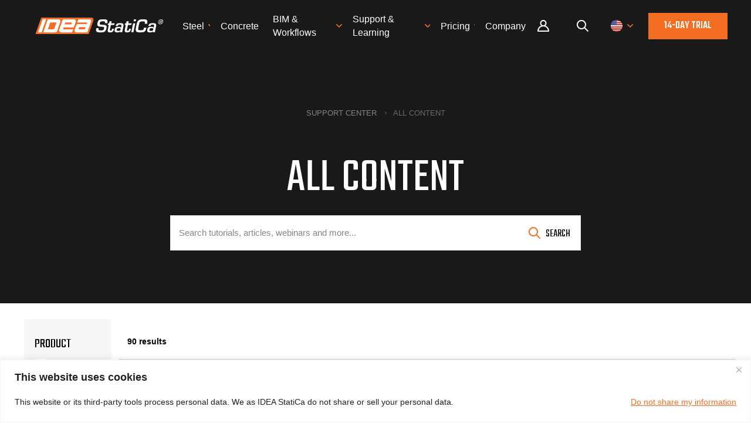

--- FILE ---
content_type: text/html; charset=utf-8
request_url: https://www.ideastatica.com/support-center-all/all?label=reinforcement
body_size: 14721
content:

<!DOCTYPE html>
<html lang="en-us">
<head lang="en-us">
    <meta charset="utf-8" />
    <meta name="viewport" content="width=device-width, initial-scale=1.0, minimum-scale=1.0, maximum-scale=1.0, user-scalable=no">
    <meta http-equiv="X-UA-Compatible" content="IE=edge">
    <title>All content | IDEA StatiCa</title>
    <meta name="twitter:card" content="summary_large_image" />
    <meta name="robots" content="index, follow" />
    <meta property="og:title" content="All content" />
    <meta property="og:image" content="https://assets-us-01.kc-usercontent.com:443/1ca05609-4ad1-009e-bc40-2e1230b16a75/bd352e20-6c6a-4922-afdd-31fff80b9ac2/Untitled.png" />
    <meta property="og:url" content="https://www.ideastatica.com/support-center-all/all?label=reinforcement" />
    <meta property="og:type" content="website" />


    <meta http-equiv="content-language" content="en-us" />

    
        <link 
            rel="alternate" 
            hreflang="en" 
            href="https://www.ideastatica.com/support-center-all?label=reinforcement" />
        <link 
            rel="alternate" 
            hreflang="ro" 
            href="https://www.ideastatica.com/ro/support-center-all?label=reinforcement" />




        <link rel="canonical" href="https://www.ideastatica.com/support-center-all">

    <script src="/theme/js/require/gtm-form-init.js" defer></script>

    <script defer>(function (w, d, s, l, i) { w[l] = w[l] || []; w[l].push({ 'gtm.start': new Date().getTime(), event: 'gtm.js' }); var f = d.getElementsByTagName(s)[0], j = d.createElement(s), dl = l != 'dataLayer' ? '&l=' + l : ''; j.async = true; j.src = 'https://www.googletagmanager.com/gtm.js?id=' + i + dl; f.parentNode.insertBefore(j, f); })(window, document, 'script', 'dataLayer', 'GTM-WWG8T3Q');</script>


    <link rel="preconnect" href="https://fonts.gstatic.com">
        <link rel="preload" href="https://fonts.googleapis.com/css?family=Teko:400,500&amp;display=swap&amp;subset=latin-ext" as="style">
        <link rel="stylesheet" href="https://fonts.googleapis.com/css?family=Teko:400,500&amp;display=swap&amp;subset=latin-ext">

    <link href="/theme/img/rss-logo.png" rel="apple-touch-icon">
    <link href="/theme/img/icon.png" rel="icon">

    <link fetchpriority="high" loading="eager" href="/theme/css/plugins.css?v=cyYf9GKLkV2zKZUw_Vb6AjRTMbs2t1z9zNEGFzA0gmM" rel="stylesheet" type="text/css" />

        <link fetchpriority="high" loading="eager" href="/theme/css/style.css?v=W7EcFDOk-kWRsgrXxTpNBxtvfflyFrQ75TSp9zR2C9s" rel="stylesheet" />

    

    <!-- Start VWO Async SmartCode -->
    <link rel="preconnect" href="https://dev.visualwebsiteoptimizer.com" />
    <script type='text/javascript' id='vwoCode'>
        window._vwo_code || (function () {
            var account_id = 936166,
                version = 2.1,
                settings_tolerance = 2000,
                hide_element = 'body',
                hide_element_style = 'opacity:0 !important;filter:alpha(opacity=0) !important;background:none !important;transition:none !important;',
                /* DO NOT EDIT BELOW THIS LINE */
                f = false, w = window, d = document, v = d.querySelector('#vwoCode'), cK = '_vwo_' + account_id + '_settings', cc = {}; try { var c = JSON.parse(localStorage.getItem('_vwo_' + account_id + '_config')); cc = c && typeof c === 'object' ? c : {} } catch (e) { } var stT = cc.stT === 'session' ? w.sessionStorage : w.localStorage; code = { use_existing_jquery: function () { return typeof use_existing_jquery !== 'undefined' ? use_existing_jquery : undefined }, library_tolerance: function () { return typeof library_tolerance !== 'undefined' ? library_tolerance : undefined }, settings_tolerance: function () { return cc.sT || settings_tolerance }, hide_element_style: function () { return '{' + (cc.hES || hide_element_style) + '}' }, hide_element: function () { if (performance.getEntriesByName('first-contentful-paint')[0]) { return '' } return typeof cc.hE === 'string' ? cc.hE : hide_element }, getVersion: function () { return version }, finish: function (e) { if (!f) { f = true; var t = d.getElementById('_vis_opt_path_hides'); if (t) t.parentNode.removeChild(t); if (e) (new Image).src = 'https://dev.visualwebsiteoptimizer.com/ee.gif?a=' + account_id + e } }, finished: function () { return f }, addScript: function (e) { var t = d.createElement('script'); t.type = 'text/javascript'; if (e.src) { t.src = e.src } else { t.text = e.text } d.getElementsByTagName('head')[0].appendChild(t) }, load: function (e, t) { var i = this.getSettings(), n = d.createElement('script'), r = this; t = t || {}; if (i) { n.textContent = i; d.getElementsByTagName('head')[0].appendChild(n); if (!w.VWO || VWO.caE) { stT.removeItem(cK); r.load(e) } } else { var o = new XMLHttpRequest; o.open('GET', e, true); o.withCredentials = !t.dSC; o.responseType = t.responseType || 'text'; o.onload = function () { if (t.onloadCb) { return t.onloadCb(o, e) } if (o.status === 200 || o.status === 304) { _vwo_code.addScript({ text: o.responseText }) } else { _vwo_code.finish('&e=loading_failure:' + e) } }; o.onerror = function () { if (t.onerrorCb) { return t.onerrorCb(e) } _vwo_code.finish('&e=loading_failure:' + e) }; o.send() } }, getSettings: function () { try { var e = stT.getItem(cK); if (!e) { return } e = JSON.parse(e); if (Date.now() > e.e) { stT.removeItem(cK); return } return e.s } catch (e) { return } }, init: function () { if (d.URL.indexOf('__vwo_disable__') > -1) return; var e = this.settings_tolerance(); w._vwo_settings_timer = setTimeout(function () { _vwo_code.finish(); stT.removeItem(cK) }, e); var t; if (this.hide_element() !== 'body') { t = d.createElement('style'); var i = this.hide_element(), n = i ? i + this.hide_element_style() : '', r = d.getElementsByTagName('head')[0]; t.setAttribute('id', '_vis_opt_path_hides'); v && t.setAttribute('nonce', v.nonce); t.setAttribute('type', 'text/css'); if (t.styleSheet) t.styleSheet.cssText = n; else t.appendChild(d.createTextNode(n)); r.appendChild(t) } else { t = d.getElementsByTagName('head')[0]; var n = d.createElement('div'); n.style.cssText = 'z-index: 2147483647 !important;position: fixed !important;left: 0 !important;top: 0 !important;width: 100% !important;height: 100% !important;background: white !important;'; n.setAttribute('id', '_vis_opt_path_hides'); n.classList.add('_vis_hide_layer'); t.parentNode.insertBefore(n, t.nextSibling) } var o = window._vis_opt_url || d.URL, s = 'https://dev.visualwebsiteoptimizer.com/j.php?a=' + account_id + '&u=' + encodeURIComponent(o) + '&vn=' + version; if (w.location.search.indexOf('_vwo_xhr') !== -1) { this.addScript({ src: s }) } else { this.load(s + '&x=true') } } }; w._vwo_code = code; code.init();
        })();
    </script>
    <!-- End VWO Async SmartCode -->
</head>
<body class="ENUS">
    <noscript><iframe src="https://www.googletagmanager.com/ns.html?id=GTM-WWG8T3Q" height="0" width="0" style="display:none;visibility:hidden"></iframe></noscript>

        

<header>
    <div class="pux-container">
        <div class="header  ">
            <div class="header-logo">
                <a href="/">
                    <span>IDEA StatiCa</span>
                    <picture>
                        <source srcset="/theme/img/logo.svg">

                        <img src="/theme/img/logo.svg" alt="IDEA StatiCa" width="117" height="15" fetchpriority="high" loading="eager" class="header-logo-light">
                    </picture>
                    <picture>
                        <source srcset="/theme/img/logo-dark.svg">

                        <img src="/theme/img/logo-dark.svg" alt="IDEA StatiCa" width="117" height="15" fetchpriority="high" loading="eager" class="header-logo-dark">
                    </picture>
                </a>
            </div>
                <div class="header-menu">
                    <ul id="menuElem">



    <li>
            <a href="/steel" title="Steel" class="event-id-Big-menu-Steel"><span>Steel</span></a>
            <ul class="submenu">
                    


    <li>
            <a href="/steel" title="Steel overview" class="event-id-Steel-overview">Steel overview</a>
    </li>

                    


    <li>
            <a href="/connection-design" title="Connection design" class="event-id-Big-menu-Connection-design">Connection design</a>
    </li>

                    


    <li>
            <a href="/steel-member-design" title="Member design" class="event-id-Big-menu-Member-design">Member design</a>
    </li>

                    


    <li>
            <a href="/parametric-design" title="Parametric design">Parametric design</a>
    </li>

                    


    <li>
            <a href="/steel-case-studies" title="Steel case studies" class="event-id-Big-menu-Steel-Case-Studies">Steel case studies</a>
    </li>

            </ul>
    </li>



    <li>
            <a href="/concrete" title="Concrete" class="event-id-Big-menu-Concrete"><span>Concrete</span></a>
            <ul class="submenu">
                    


    <li>
            <a href="/concrete" title="Concrete overview" class="event-id-Concrete-overview">Concrete overview</a>
    </li>

                    


    <li>
            <a href="/walls-and-details" title="Walls and D-regions" class="event-id-Big-menu-Concrete-Walls-and-D-regions">Walls and D-regions</a>
    </li>

                    



                    


    <li>
            <a href="/anchoring-design" title="Anchoring design" class="event-id-Big-menu-Concrete-Anchoring-design">Anchoring design</a>
    </li>

                    



                    


    <li>
            <a href="/concrete-case-studies" title="Concrete case studies" class="event-id-Big-menu-Concrete-Case-Studies">Concrete case studies</a>
    </li>

            </ul>
    </li>






    <li>
            <a href="/us-bim-links" title="BIM &amp; Workflows" class="event-id-Big-menu-BIM-US-Bim-overview"><span>BIM &amp; Workflows</span></a>
            <ul class="submenu">
                    


    <li>
            <a href="/us-bim-links" title="BIM Overview" class="event-id-BIM-Overview">BIM Overview</a>
    </li>

                    


    <li>
            <a href="/bim-integrations" title="Supported integrations" class="event-id-Big-menu-BIM-BIM-Supported-integrations">Supported integrations</a>
    </li>

                    


    <li>
            <a href="/checkbot" title="Checkbot" class="event-id-Big-menu-BIM-BIM-Checkbot">Checkbot</a>
    </li>

                    


    <li>
            <a href="/viewer" title="Viewer" class="event-id-Big-menu-BIM-Viewer">Viewer</a>
    </li>

                    


    <li>
            <a href="/APIs" title="APIs" class="event-id-Big-menu-APIs">APIs</a>
    </li>

            </ul>
    </li>



    <li>
            <a href="/support-center-learning" title="Support &amp; Learning" class="event-id-Menu-support-learning"><span>Support &amp; Learning</span></a>
            <ul class="submenu">
                    


    <li>
            <a href="/support-center-learning" title="Support overview" class="event-id-Support-overview">Support overview</a>
    </li>

                    


    <li>
            <a href="/support-center" title="Support Center" class="event-id-Sub-menu-support-center">Support Center</a>
    </li>

                    


    <li>
            <a href="/campus" title="E-learning &amp; certification" class="event-id-Sub-menu-elearning-certification">E-learning &amp; certification</a>
    </li>

                    


    <li>
            <a href="/blog" title="Blog">Blog</a>
    </li>

                    


    <li>
            <a href="/support-center-installation-licensing" title="Downloads &amp; Licensing" class="event-id-Sub-menu-downloads-licensing">Downloads &amp; Licensing</a>
    </li>

            </ul>
    </li>



    <li>
            <a href="/pricing-navigation" title="Pricing"><span>Pricing</span></a>
            <ul class="submenu">
                    


    <li>
            <a href="/standard-users" title="Standard users">Standard users</a>
    </li>

                    


    <li>
            <a href="/enterprise-license" title="Enterprise customers">Enterprise customers</a>
    </li>

                    


    <li>
            <a href="/students-universities" title="Students &amp; educators">Students &amp; educators</a>
    </li>

                    



            </ul>
    </li>



    <li>
            <a href="/about-us" title="Company "><span>Company </span></a>
            <ul class="submenu">
                    


    <li>
            <a href="/about-us" title="About us" class="event-id-about-us">About us</a>
    </li>

                    


    <li>
            <a href="/contact" title="Contact">Contact</a>
    </li>

                    


    <li>
            <a href="/research-and-development" title="Research &amp; development">Research &amp; development</a>
    </li>

                    


    <li>
            <a href="/resellers" title="Authorized resellers">Authorized resellers</a>
    </li>

                    


    <li>
            <a href="/meet-our-customers" title="Meet our customers">Meet our customers</a>
    </li>

            </ul>
    </li>
                        <li class="login-item">
                            <a class="login-link" title="User portal" href="/Portal/dashboard?returnUrl=%2Fsupport-center-all%2Fall%3Flabel%3Dreinforcement">
                                User portal
                            </a>
                        </li>
                    </ul>
                </div>
                <div class="header-other">
                        <div class="header-login">
                            <a class="login-link" title="User Portal" href="/Portal/dashboard?returnUrl=%2Fsupport-center-all%2Fall%3Flabel%3Dreinforcement">
                                Portal
                            </a>
                        </div>
                    <div class="header-search">
                        <a class="search-openner" rel="nofollow"></a>
                    </div>
                    <div class="header-language">
                        <a class="language-openner" rel="nofollow">
                                <span class="language-flag flag-amer"></span>
                        </a>
                    </div>
                        <div class="header-btn">
                            <a class="btn btn-primary" href="/role-navigation">
                                14-day trial
                            </a>
                        </div>
                    <div class="header-hamburger">
                        <a class="open-menu" rel="nofollow">
                            <span></span>
                        </a>
                    </div>
                </div>
                <div class="header-search-panel">
                    <div class="pux-container">
                        <div class="header-search-box search-panel use-async">
                            <div class="header-search-box-inner">
                                <form action="/search" method="get" suggestURL='/support-center/search/suggest'>
                                    <div class="header-search-box-inner-btn">
                                        <a class="search-panel-btn" href="#" onclick="this.parentElement.parentElement.submit()"></a>
                                    </div>
                                    <div class="header-search-box-inner-input">
                                        <input name="q" type="text" class="search-panel-input" placeholder="Search" list="search-suggestions">
                                        <datalist id="search-suggestions"></datalist>
                                    </div>
                                    <input type="email" name="email" hidden />
                                    <input type="text" name="name" hidden />
                                    <input type="submit" hidden />
                                </form>
                            </div>
                        </div>
                    </div>
                </div>
                <div class="language-panel">
                    <div class="pux-container text-center">
                        <h3>Choose language</h3>
                        <div class="language-container">
                                <div class="language-item">
                                        <a class="language-flag flag-en active" onclick="toggleRegionContainer()">
                                            English
                                        </a>
                                </div>
                                <div class="language-item">
                                    <a class="language-flag flag-cz "
                                       href="?label=reinforcement"
                                       onclick=deleteRegionCookie();>
                                        Czech
                                    </a>
                                </div>
                                <div class="language-item">
                                    <a class="language-flag flag-de "
                                       href="?label=reinforcement"
                                       onclick=deleteRegionCookie();>
                                        German
                                    </a>
                                </div>
                                <div class="language-item">
                                    <a class="language-flag flag-es "
                                       href="?label=reinforcement"
                                       onclick=deleteRegionCookie();>
                                        Spanish
                                    </a>
                                </div>
                                <div class="language-item">
                                    <a class="language-flag flag-fr "
                                       href="?label=reinforcement"
                                       onclick=deleteRegionCookie();>
                                        French
                                    </a>
                                </div>
                                <div class="language-item">
                                    <a class="language-flag flag-it "
                                       href="?label=reinforcement"
                                       onclick=deleteRegionCookie();>
                                        Italian
                                    </a>
                                </div>
                                <div class="language-item">
                                    <a class="language-flag flag-pt "
                                       href="?label=reinforcement"
                                       onclick=deleteRegionCookie();>
                                        Portuguese
                                    </a>
                                </div>
                                <div class="language-item">
                                    <a class="language-flag flag-nl "
                                       href="?label=reinforcement"
                                       onclick=deleteRegionCookie();>
                                        Dutch
                                    </a>
                                </div>
                                <div class="language-item">
                                    <a class="language-flag flag-hu "
                                       href="?label=reinforcement"
                                       onclick=deleteRegionCookie();>
                                        Hungarian
                                    </a>
                                </div>
                                <div class="language-item">
                                    <a class="language-flag flag-ro "
                                       href="?label=reinforcement"
                                       onclick=deleteRegionCookie();>
                                        Romanian
                                    </a>
                                </div>
                        </div>
                        <div id="en-region-container" >
                            <h3>Choose region</h3>
                            <div class="region-container">
                                <div class="region-item">
                                    <a class="region-flag flag-amer active"
                                       href=""
                                       onclick="changeRegion();"
                                       data-region="amer">
                                        English (US)
                                    </a>
                                </div>
                                <div class="region-item">
                                    <a class="region-flag flag-emea "
                                       href=""
                                       onclick="changeRegion();"
                                       data-region="emea">
                                        English (EU)
                                    </a>
                                </div>
                                <div class="region-item">
                                    <a class="region-flag flag-apac "
                                       href=""
                                       onclick="changeRegion();"
                                       data-region="apac">
                                        English (Asia&#x2B;Pacific)
                                    </a>
                                </div>
                            </div>
                        </div>
                    </div>
                </div>
        </div>
    </div>
</header>

<script>
    function deleteRegionCookie() {
        var date = new Date();
        date.setTime(date.getTime() + -(100));
        document.cookie = "idearegion=; expires=" + date.toUTCString() + "; path=/; secure; samesite=lax";
        return true;
    }

    function changeRegion() {
        var region = event.target.dataset.region;
        if (!region) return;
        var date = new Date();
        date.setTime(date.getTime() + (365 * 24 * 60 * 60 * 1000));
        document.cookie = "idearegion=" + region + "; expires=" + date.toUTCString() + "; path=/; secure; samesite=lax";
        return true;
    }

    function toggleRegionContainer() {
        const enContainer = document.getElementById('en-region-container');
        if (enContainer.style.display === 'none') {
            enContainer.style.display = 'block';
        } else {
            enContainer.style.display = 'none';
        }
        return false;
    }
</script>


    <main class="support-page">
        




<div class="top-image   ">
    <div class="top-image-inner">
        <div class="pux-container">
            <div class="small-container">
                <div class="text-center">
                    <div class="top-image-content">

                            
<div class="breadcrumbs">
    <ul>
            <li>
                <a href="/support-center">Support Center</a>
            </li>
            <li>
                <span>All content</span>
            </li>
    </ul>
</div>

                        <h1>All content</h1>
                        <div class="perex"></div>
                            

<form method="get" action="/support-center/search" suggestURL="/support-center/search/suggest">
    <div class="search-box">
        <input type="text" name="q" placeholder="Search tutorials, articles, webinars and more... " list="search-suggestions">
        <input type="email" name="email" hidden />
        <input type="text" name="name" hidden />
        <button type="submit">Search</button>

        <div id="fulltext-search-form-state">
                <input type="hidden" name="label" value="reinforcement" />
        </div>
    </div>
</form>
                    </div>

                </div>
            </div>
        </div>
    </div>
</div>




<section class="articles">
    <div class="pux-container">
        <div class="articles-layout">
            
<div class="articles-layout-side-bar">
    <div class="articles-layout-side-bar-container">
        <button class="btn-filter-open close-filter">close</button>
            <form method="get" action="/support-center-all/all" data-ajax-form="#articles-body" data-search-form-state="#fulltext-search-form-state" id="support-center-filter">
                <h4>Product</h4>
                <div data-type="products" class="">
                                <div class=" checkbox-filter-item">
            <div class="checkbox checkbox-filter ">
                <input type="checkbox" name="product" value="steel" id="filter-product-steel" >
                <label for="filter-product-steel">Steel (8)</label>
            </div>
        </div>

                                <div class=" checkbox-filter-item">
            <div class="checkbox checkbox-filter ">
                <input type="checkbox" name="product" value="concrete" id="filter-product-concrete" >
                <label for="filter-product-concrete">Concrete (87)</label>
            </div>
        </div>

                                <div class=" checkbox-filter-item">
            <div class="checkbox checkbox-filter ">
                <input type="checkbox" name="product" value="licensing" id="filter-product-licensing" disabled>
                <label for="filter-product-licensing">Licensing (0)</label>
            </div>
        </div>

                </div>

                <div data-type="labels" class="">
                        <div class="filter-category filter-category-application" id="filter-category-application">
                            <h4>Application</h4>
                                        <div class=" checkbox-filter-item">
            <div class="checkbox checkbox-filter ">
                <input type="checkbox" name="label" value="connection" id="filter-label-connection" >
                <label for="filter-label-connection">Connection (5)</label>
            </div>
        </div>

                                        <div class=" checkbox-filter-item">
            <div class="checkbox checkbox-filter ">
                <input type="checkbox" name="label" value="detail" id="filter-label-detail" >
                <label for="filter-label-detail">Detail 2D (49)</label>
            </div>
        </div>

                                        <div class=" checkbox-filter-item">
            <div class="checkbox checkbox-filter ">
                <input type="checkbox" name="label" value="detail_3d" id="filter-label-detail_3d" >
                <label for="filter-label-detail_3d">Detail 3D (16)</label>
            </div>
        </div>

                                        <div class=" checkbox-filter-item">
            <div class="checkbox checkbox-filter ">
                <input type="checkbox" name="label" value="checkbot" id="filter-label-checkbot" disabled>
                <label for="filter-label-checkbot">Checkbot (0)</label>
            </div>
        </div>

                                        <div class=" checkbox-filter-item">
            <div class="checkbox checkbox-filter ">
                <input type="checkbox" name="label" value="rcs" id="filter-label-rcs" >
                <label for="filter-label-rcs">RCS (20)</label>
            </div>
        </div>

                                        <div class=" checkbox-filter-item">
            <div class="checkbox checkbox-filter ">
                <input type="checkbox" name="label" value="beam" id="filter-label-beam" >
                <label for="filter-label-beam">Beam (7)</label>
            </div>
        </div>

                                        <div class=" checkbox-filter-item">
            <div class="checkbox checkbox-filter ">
                <input type="checkbox" name="label" value="member" id="filter-label-member" >
                <label for="filter-label-member">Member (4)</label>
            </div>
        </div>

                                        <div class=" checkbox-filter-item">
            <div class="checkbox checkbox-filter ">
                <input type="checkbox" name="label" value="viewer" id="filter-label-viewer" disabled>
                <label for="filter-label-viewer">Viewer (0)</label>
            </div>
        </div>

                                        <div class=" checkbox-filter-item">
            <div class="checkbox checkbox-filter ">
                <input type="checkbox" name="label" value="idea_open_model__api_" id="filter-label-idea_open_model__api_" >
                <label for="filter-label-idea_open_model__api_">IDEA Open Model (API) (1)</label>
            </div>
        </div>

                            <span class="filter-category-load">
                                <span class="filter-category-load-more">Show more<span class="filter-category-load-more-count"></span></span>
                                <span class="filter-category-load-less">Show less</span>
                            </span>
                        </div>
                        <div class="filter-category filter-category-national-code" id="filter-category-national-code">
                            <h4>National code</h4>
                                        <div class=" checkbox-filter-item">
            <div class="checkbox checkbox-filter ">
                <input type="checkbox" name="label" value="eurocode" id="filter-label-eurocode" >
                <label for="filter-label-eurocode">EN (Eurocode) (58)</label>
            </div>
        </div>

                                        <div class=" checkbox-filter-item">
            <div class="checkbox checkbox-filter ">
                <input type="checkbox" name="label" value="aisc" id="filter-label-aisc" >
                <label for="filter-label-aisc">AISC (USA) (3)</label>
            </div>
        </div>

                                        <div class=" checkbox-filter-item">
            <div class="checkbox checkbox-filter ">
                <input type="checkbox" name="label" value="aci__usa_" id="filter-label-aci__usa_" >
                <label for="filter-label-aci__usa_">ACI (USA) (27)</label>
            </div>
        </div>

                                        <div class=" checkbox-filter-item">
            <div class="checkbox checkbox-filter ">
                <input type="checkbox" name="label" value="au" id="filter-label-au" disabled>
                <label for="filter-label-au">AS (Australia) (0)</label>
            </div>
        </div>

                                        <div class=" checkbox-filter-item">
            <div class="checkbox checkbox-filter ">
                <input type="checkbox" name="label" value="cisc" id="filter-label-cisc" disabled>
                <label for="filter-label-cisc">CSA (Canada) (0)</label>
            </div>
        </div>

                                        <div class=" checkbox-filter-item">
            <div class="checkbox checkbox-filter ">
                <input type="checkbox" name="label" value="is__india_" id="filter-label-is__india_" disabled>
                <label for="filter-label-is__india_">IS (India) (0)</label>
            </div>
        </div>

                                        <div class=" checkbox-filter-item">
            <div class="checkbox checkbox-filter ">
                <input type="checkbox" name="label" value="gb__china_" id="filter-label-gb__china_" disabled>
                <label for="filter-label-gb__china_">GB (China) (0)</label>
            </div>
        </div>

                                        <div class=" checkbox-filter-item">
            <div class="checkbox checkbox-filter ">
                <input type="checkbox" name="label" value="hkg__hong_kong_" id="filter-label-hkg__hong_kong_" disabled>
                <label for="filter-label-hkg__hong_kong_">HKG (Hong Kong) (0)</label>
            </div>
        </div>

                                        <div class=" checkbox-filter-item">
            <div class="checkbox checkbox-filter ">
                <input type="checkbox" name="label" value="sia__switzerland_" id="filter-label-sia__switzerland_" >
                <label for="filter-label-sia__switzerland_">SIA (Switzerland) (8)</label>
            </div>
        </div>

                                        <div class=" checkbox-filter-item">
            <div class="checkbox checkbox-filter ">
                <input type="checkbox" name="label" value="sp_16__russia_" id="filter-label-sp_16__russia_" disabled>
                <label for="filter-label-sp_16__russia_">SP 16 (Russia) (0)</label>
            </div>
        </div>

                            <span class="filter-category-load">
                                <span class="filter-category-load-more">Show more<span class="filter-category-load-more-count"></span></span>
                                <span class="filter-category-load-less">Show less</span>
                            </span>
                        </div>
                        <div class="filter-category filter-category-bim-link" id="filter-category-bim-link">
                            <h4>BIM link</h4>
                                        <div class=" checkbox-filter-item">
            <div class="checkbox checkbox-filter ">
                <input type="checkbox" name="label" value="advance_steel" id="filter-label-advance_steel" disabled>
                <label for="filter-label-advance_steel">Advance Steel (0)</label>
            </div>
        </div>

                                        <div class=" checkbox-filter-item">
            <div class="checkbox checkbox-filter ">
                <input type="checkbox" name="label" value="tekla_structures" id="filter-label-tekla_structures" disabled>
                <label for="filter-label-tekla_structures">Tekla Structures (0)</label>
            </div>
        </div>

                                        <div class=" checkbox-filter-item">
            <div class="checkbox checkbox-filter ">
                <input type="checkbox" name="label" value="tekla_structural_designer" id="filter-label-tekla_structural_designer" disabled>
                <label for="filter-label-tekla_structural_designer">Tekla Structural Designer (0)</label>
            </div>
        </div>

                                        <div class=" checkbox-filter-item">
            <div class="checkbox checkbox-filter ">
                <input type="checkbox" name="label" value="revit" id="filter-label-revit" >
                <label for="filter-label-revit">Revit (1)</label>
            </div>
        </div>

                                        <div class=" checkbox-filter-item">
            <div class="checkbox checkbox-filter ">
                <input type="checkbox" name="label" value="sap2000" id="filter-label-sap2000" >
                <label for="filter-label-sap2000">SAP2000 (1)</label>
            </div>
        </div>

                                        <div class=" checkbox-filter-item">
            <div class="checkbox checkbox-filter ">
                <input type="checkbox" name="label" value="robot_structural_analysis_professional" id="filter-label-robot_structural_analysis_professional" >
                <label for="filter-label-robot_structural_analysis_professional">Robot Structural Analysis (1)</label>
            </div>
        </div>

                                        <div class=" checkbox-filter-item">
            <div class="checkbox checkbox-filter ">
                <input type="checkbox" name="label" value="axisvm" id="filter-label-axisvm" >
                <label for="filter-label-axisvm">AxisVM (1)</label>
            </div>
        </div>

                                        <div class=" checkbox-filter-item">
            <div class="checkbox checkbox-filter ">
                <input type="checkbox" name="label" value="etabs" id="filter-label-etabs" >
                <label for="filter-label-etabs">ETABS (1)</label>
            </div>
        </div>

                                        <div class=" checkbox-filter-item">
            <div class="checkbox checkbox-filter ">
                <input type="checkbox" name="label" value="risa_3d" id="filter-label-risa_3d" disabled>
                <label for="filter-label-risa_3d">RISA 3D (0)</label>
            </div>
        </div>

                                        <div class=" checkbox-filter-item">
            <div class="checkbox checkbox-filter ">
                <input type="checkbox" name="label" value="rfem" id="filter-label-rfem" >
                <label for="filter-label-rfem">RFEM (1)</label>
            </div>
        </div>

                                        <div class=" checkbox-filter-item">
            <div class="checkbox checkbox-filter ">
                <input type="checkbox" name="label" value="rstab" id="filter-label-rstab" >
                <label for="filter-label-rstab">RSTAB (1)</label>
            </div>
        </div>

                                        <div class=" checkbox-filter-item">
            <div class="checkbox checkbox-filter ">
                <input type="checkbox" name="label" value="scia" id="filter-label-scia" >
                <label for="filter-label-scia">SCIA Engineer (1)</label>
            </div>
        </div>

                                        <div class=" checkbox-filter-item">
            <div class="checkbox checkbox-filter ">
                <input type="checkbox" name="label" value="hilti" id="filter-label-hilti" disabled>
                <label for="filter-label-hilti">Hilti (0)</label>
            </div>
        </div>

                                        <div class=" checkbox-filter-item">
            <div class="checkbox checkbox-filter ">
                <input type="checkbox" name="label" value="strap" id="filter-label-strap" disabled>
                <label for="filter-label-strap">STRAP (0)</label>
            </div>
        </div>

                                        <div class=" checkbox-filter-item">
            <div class="checkbox checkbox-filter ">
                <input type="checkbox" name="label" value="advance_design" id="filter-label-advance_design" >
                <label for="filter-label-advance_design">Advance Design (1)</label>
            </div>
        </div>

                                        <div class=" checkbox-filter-item">
            <div class="checkbox checkbox-filter ">
                <input type="checkbox" name="label" value="staad_pro" id="filter-label-staad_pro" >
                <label for="filter-label-staad_pro">STAAD.Pro (1)</label>
            </div>
        </div>

                                        <div class=" checkbox-filter-item">
            <div class="checkbox checkbox-filter ">
                <input type="checkbox" name="label" value="sds2" id="filter-label-sds2" disabled>
                <label for="filter-label-sds2">SDS2 (0)</label>
            </div>
        </div>

                                        <div class=" checkbox-filter-item">
            <div class="checkbox checkbox-filter ">
                <input type="checkbox" name="label" value="ram_structural_system" id="filter-label-ram_structural_system" disabled>
                <label for="filter-label-ram_structural_system">RAM Structural System (0)</label>
            </div>
        </div>

                                        <div class=" checkbox-filter-item">
            <div class="checkbox checkbox-filter ">
                <input type="checkbox" name="label" value="midas_civil_gen" id="filter-label-midas_civil_gen" >
                <label for="filter-label-midas_civil_gen">midas Civil &#x2B; Gen (1)</label>
            </div>
        </div>

                                        <div class=" checkbox-filter-item">
            <div class="checkbox checkbox-filter ">
                <input type="checkbox" name="label" value="grasshoper" id="filter-label-grasshoper" disabled>
                <label for="filter-label-grasshoper">Grasshopper (0)</label>
            </div>
        </div>

                            <span class="filter-category-load">
                                <span class="filter-category-load-more">Show more<span class="filter-category-load-more-count"></span></span>
                                <span class="filter-category-load-less">Show less</span>
                            </span>
                        </div>
                </div>

                    <h4>Category</h4>
                    <div data-type="labels" class="checkbox">
                                    <div class="checkbox-filter-collapsible checkbox-filter-item">
            <div class="checkbox checkbox-filter checkbox-filter-collapsible-opener ">
                <input type="checkbox" name="category" value="tutorial" id="filter-category-tutorial" >
                <label for="filter-category-tutorial">Tutorials (2)</label>
            </div>
        </div>

                                    <div class="checkbox-filter-collapsible checkbox-filter-item">
            <div class="checkbox checkbox-filter checkbox-filter-collapsible-opener ">
                <input type="checkbox" name="category" value="knowledgebase_article" id="filter-category-knowledgebase_article" >
                <label for="filter-category-knowledgebase_article">Knowledge base (31)</label>
            </div>
        </div>

                                    <div class="checkbox-filter-collapsible checkbox-filter-item">
            <div class="checkbox checkbox-filter checkbox-filter-collapsible-opener ">
                <input type="checkbox" name="category" value="faq" id="filter-category-faq" disabled>
                <label for="filter-category-faq">FAQ (0)</label>
            </div>
        </div>

                                    <div class="checkbox-filter-collapsible checkbox-filter-item">
            <div class="checkbox checkbox-filter checkbox-filter-collapsible-opener ">
                <input type="checkbox" name="category" value="verification_example" id="filter-category-verification_example" >
                <label for="filter-category-verification_example">Verifications (13)</label>
            </div>
        </div>

                                    <div class="checkbox-filter-collapsible checkbox-filter-item">
            <div class="checkbox checkbox-filter checkbox-filter-collapsible-opener ">
                <input type="checkbox" name="category" value="release_notes" id="filter-category-release_notes" >
                <label for="filter-category-release_notes">Release notes (2)</label>
            </div>
        </div>

                                    <div class="checkbox-filter-collapsible checkbox-filter-item">
            <div class="checkbox checkbox-filter checkbox-filter-collapsible-opener ">
                <input type="checkbox" name="category" value="theoretical_background" id="filter-category-theoretical_background" >
                <label for="filter-category-theoretical_background">Theoretical background (1)</label>
            </div>
        </div>

                                    <div class="checkbox-filter-collapsible checkbox-filter-item">
            <div class="checkbox checkbox-filter checkbox-filter-collapsible-opener ">
                <input type="checkbox" name="category" value="sample_project" id="filter-category-sample_project" >
                <label for="filter-category-sample_project">Sample projects (21)</label>
            </div>
        </div>

                                    <div class="checkbox-filter-collapsible checkbox-filter-item">
            <div class="checkbox checkbox-filter checkbox-filter-collapsible-opener ">
                <input type="checkbox" name="category" value="learning_modules" id="filter-category-learning_modules" disabled>
                <label for="filter-category-learning_modules">Learning Modules (0)</label>
            </div>
        </div>

                                    <div class="checkbox-filter-collapsible checkbox-filter-item">
            <div class="checkbox checkbox-filter checkbox-filter-collapsible-opener ">
                <input type="checkbox" name="category" value="webinar" id="filter-category-webinar" >
                <label for="filter-category-webinar">Webinar (12)</label>
            </div>
        </div>

                                    <div class="checkbox-filter-collapsible checkbox-filter-item">
            <div class="checkbox checkbox-filter checkbox-filter-collapsible-opener ">
                <input type="checkbox" name="category" value="case_study" id="filter-category-case_study" >
                <label for="filter-category-case_study">Case study (8)</label>
            </div>
        </div>

                    </div>
            </form>

        <div class="articles-layout-side-bar-btn-container">
            <button class="btn btn-primary btn-filter-open">Show results</button>
        </div>
    </div>
</div>

            <div class="articles-layout-main-content">
                <button class="btn btn-primary btn-filter-open">Show filters</button>
                <div class="articles-selected-filters">
                    <div class="articles-secondary-labels">
                    </div>
                    <a class="clear-filter" data-target-form="#support-center-filter">Clear all</a>
                </div>

                <div id="articles-body">
                    





        
    <div class="articles-items-count">
            <strong>90 results</strong>
    </div>

        <section class="articles-preview articles-list-container" data-ajax-append-target>
                

<!-- 9796a896-b53c-4de3-ae25-a669db89f749  -->

<div class="preview-article-box">
    <div class="preview-article-item">
            <a href="/support-center/aci-standard-anchoring-alternate-spread-footing"  class="preview-article-item-image-box">

                <div class="preview-article-item-image" style="background-image:url('https://assets-us-01.kc-usercontent.com:443/1ca05609-4ad1-009e-bc40-2e1230b16a75/666908f9-7555-4f47-b9e5-51003552102d/Standard%20connection%20spread%20footing.png?w=400')"></div>

            <div class="preview-article-item-image-labels">
                        
    <div class="article-category-item category-steel">
        Steel
    </div>

                        
    <div class="article-category-item category-concrete">
        Concrete
    </div>

                        

                        

            </div>

            </a>

        <div class="preview-article-item-content">
			<div>
				<div class="article-category-main">
Sample projects				</div>
					<a href="/support-center/aci-standard-anchoring-alternate-spread-footing" >
						<h3>ACI - Standard Anchoring - Alternate Spread Footing</h3>
					</a>

			</div>
                <div class="article-categories">
                    
    <div class="article-category">
            <div class="article-category-item">
                Detail 3D
            </div>
        </div>
    <div class="article-category">
            <div class="article-category-item">
                Anchoring
            </div>
        </div>
    <div class="article-category">
        <div class="article-category-item" title="ACI (USA), Steel-to-concrete, Reinforcement">
            +3
        </div>
    </div>

                </div>
        </div>
    </div>
</div>
                

<!-- b613e247-38c9-4cb6-86f5-f9ee3cc3c1f4  -->

<div class="preview-article-box">
    <div class="preview-article-item">
            <a href="/support-center/aci-anchoring-of-the-steel-column-into-concrete-foundation"  class="preview-article-item-image-box">

                <div class="preview-article-item-image" style="background-image:url('https://assets-us-01.kc-usercontent.com:443/1ca05609-4ad1-009e-bc40-2e1230b16a75/3a0e0616-f89f-4c01-896d-e92611c966ac/ACI%20-%20Anchoring%20of%20the%20steel%20column%20into%20concrete%20foundation.png?w=400')"></div>

            <div class="preview-article-item-image-labels">
                        
    <div class="article-category-item category-concrete">
        Concrete
    </div>

                        

            </div>

            </a>

        <div class="preview-article-item-content">
			<div>
				<div class="article-category-main">
Sample projects				</div>
					<a href="/support-center/aci-anchoring-of-the-steel-column-into-concrete-foundation" >
						<h3>ACI - Anchoring of the steel column into concrete foundation</h3>
					</a>

			</div>
                <div class="article-categories">
                    
    <div class="article-category">
            <div class="article-category-item">
                Detail 3D
            </div>
        </div>
    <div class="article-category">
            <div class="article-category-item">
                Anchoring
            </div>
        </div>
    <div class="article-category">
        <div class="article-category-item" title="ACI (USA), Steel-to-concrete, Reinforcement">
            +3
        </div>
    </div>

                </div>
        </div>
    </div>
</div>
                

<!-- ab4f570c-b9e6-4988-849c-d2ea779d61c2  -->

<div class="preview-article-box">
    <div class="preview-article-item">
            <a href="/support-center/aci-anchoring-into-concrete-pile-pedestal-anchoring"  class="preview-article-item-image-box">

                <div class="preview-article-item-image" style="background-image:url('https://assets-us-01.kc-usercontent.com:443/1ca05609-4ad1-009e-bc40-2e1230b16a75/69e230ab-4e92-4b0c-8ee2-9a24eb0c4a75/Anchoring%20into%20pile.png?w=400')"></div>

            <div class="preview-article-item-image-labels">
                        
    <div class="article-category-item category-concrete">
        Concrete
    </div>

                        

            </div>

            </a>

        <div class="preview-article-item-content">
			<div>
				<div class="article-category-main">
Sample projects				</div>
					<a href="/support-center/aci-anchoring-into-concrete-pile-pedestal-anchoring" >
						<h3>ACI - Anchoring into concrete pile (Pedestal anchoring)</h3>
					</a>

			</div>
                <div class="article-categories">
                    
    <div class="article-category">
            <div class="article-category-item">
                Detail 3D
            </div>
        </div>
    <div class="article-category">
            <div class="article-category-item">
                Anchoring
            </div>
        </div>
    <div class="article-category">
        <div class="article-category-item" title="ACI (USA), Steel-to-concrete, Reinforcement">
            +3
        </div>
    </div>

                </div>
        </div>
    </div>
</div>
                

<!-- 672d4645-1d34-40d7-998b-ec6a78e12176  -->

<div class="preview-article-box">
    <div class="preview-article-item">
            <a href="/support-center/aci-spread-footing-reinforcement"  class="preview-article-item-image-box">

                <div class="preview-article-item-image" style="background-image:url('https://assets-us-01.kc-usercontent.com:443/1ca05609-4ad1-009e-bc40-2e1230b16a75/57d7b797-2d75-4946-badd-e881f191be03/ACI%20-%20Spread%20footing.png?w=400')"></div>

            <div class="preview-article-item-image-labels">
                        
    <div class="article-category-item category-concrete">
        Concrete
    </div>

                        

            </div>

            </a>

        <div class="preview-article-item-content">
			<div>
				<div class="article-category-main">
Sample projects				</div>
					<a href="/support-center/aci-spread-footing-reinforcement" >
						<h3>ACI - Spread footing reinforcement</h3>
					</a>

			</div>
                <div class="article-categories">
                    
    <div class="article-category">
            <div class="article-category-item">
                Detail 3D
            </div>
        </div>
    <div class="article-category">
            <div class="article-category-item">
                Anchoring
            </div>
        </div>
    <div class="article-category">
        <div class="article-category-item" title="ACI (USA), Steel-to-concrete, Reinforcement">
            +3
        </div>
    </div>

                </div>
        </div>
    </div>
</div>
                

<!-- b5d0eed8-f403-4dc3-b49f-a841ba4bfc68  -->

<div class="preview-article-box">
    <div class="preview-article-item">
            <a href="/support-center/aci-pedestal-anchoring-reinforcement-with-shear-lug"  class="preview-article-item-image-box">

                <div class="preview-article-item-image" style="background-image:url('https://assets-us-01.kc-usercontent.com:443/1ca05609-4ad1-009e-bc40-2e1230b16a75/fd7008c6-9cec-4795-abf8-29abb29266c4/cover%20image.png?w=400')"></div>

            <div class="preview-article-item-image-labels">
                        
    <div class="article-category-item category-concrete">
        Concrete
    </div>

                        

            </div>

            </a>

        <div class="preview-article-item-content">
			<div>
				<div class="article-category-main">
Sample projects				</div>
					<a href="/support-center/aci-pedestal-anchoring-reinforcement-with-shear-lug" >
						<h3>ACI - Pedestal anchoring reinforcement with shear lug</h3>
					</a>

			</div>
                <div class="article-categories">
                    
    <div class="article-category">
            <div class="article-category-item">
                Detail 3D
            </div>
        </div>
    <div class="article-category">
            <div class="article-category-item">
                Anchoring
            </div>
        </div>
    <div class="article-category">
        <div class="article-category-item" title="ACI (USA), Steel-to-concrete, Reinforcement">
            +3
        </div>
    </div>

                </div>
        </div>
    </div>
</div>
                

<!-- c00f8c4e-6e7e-4be4-9337-253e8d03d513  -->

<div class="preview-article-box">
    <div class="preview-article-item">
            <a href="/support-center/aci-pedestal-hairpin-reinforcement"  class="preview-article-item-image-box">

                <div class="preview-article-item-image" style="background-image:url('https://assets-us-01.kc-usercontent.com:443/1ca05609-4ad1-009e-bc40-2e1230b16a75/cc439385-9d1e-48fd-a2cf-0e929024a11d/cover.png?w=400')"></div>

            <div class="preview-article-item-image-labels">
                        
    <div class="article-category-item category-concrete">
        Concrete
    </div>

                        

            </div>

            </a>

        <div class="preview-article-item-content">
			<div>
				<div class="article-category-main">
Sample projects				</div>
					<a href="/support-center/aci-pedestal-hairpin-reinforcement" >
						<h3>ACI - Pedestal hairpin reinforcement</h3>
					</a>

			</div>
                <div class="article-categories">
                    
    <div class="article-category">
            <div class="article-category-item">
                Detail 3D
            </div>
        </div>
    <div class="article-category">
            <div class="article-category-item">
                Anchoring
            </div>
        </div>
    <div class="article-category">
        <div class="article-category-item" title="ACI (USA), Steel-to-concrete, Reinforcement">
            +3
        </div>
    </div>

                </div>
        </div>
    </div>
</div>
                

<!-- ab2d37a3-83dc-476f-b75f-bf2b736a67b2  -->

<div class="preview-article-box">
    <div class="preview-article-item">
            <a href="/support-center/aci-anchor-tension-reinforcement"  class="preview-article-item-image-box">

                <div class="preview-article-item-image" style="background-image:url('https://assets-us-01.kc-usercontent.com:443/1ca05609-4ad1-009e-bc40-2e1230b16a75/d419d763-4b60-49d1-a937-90a357d2e37c/cover%20image.png?w=400')"></div>

            <div class="preview-article-item-image-labels">
                        
    <div class="article-category-item category-steel">
        Steel
    </div>

                        
    <div class="article-category-item category-concrete">
        Concrete
    </div>

                        

                        

            </div>

            </a>

        <div class="preview-article-item-content">
			<div>
				<div class="article-category-main">
Sample projects				</div>
					<a href="/support-center/aci-anchor-tension-reinforcement" >
						<h3>ACI - Anchor tension reinforcement </h3>
					</a>

			</div>
                <div class="article-categories">
                    
    <div class="article-category">
            <div class="article-category-item">
                Detail 3D
            </div>
        </div>
    <div class="article-category">
            <div class="article-category-item">
                Anchoring
            </div>
        </div>
    <div class="article-category">
        <div class="article-category-item" title="ACI (USA), Reinforcement">
            +2
        </div>
    </div>

                </div>
        </div>
    </div>
</div>
                

<!-- 66c6fbb8-b380-43c7-8b4f-9d41d29a42f2  -->

<div class="preview-article-box">
    <div class="preview-article-item">
            <a href="/support-center/idea-statica-detail-structural-design-of-concrete-3d-discontinuities"  class="preview-article-item-image-box">

                <div class="preview-article-item-image" style="background-image:url('https://assets-us-01.kc-usercontent.com:443/1ca05609-4ad1-009e-bc40-2e1230b16a75/76b96f6f-45fa-4ce4-ba0b-82f8ca174f92/001.3.png?w=400')"></div>

            <div class="preview-article-item-image-labels">
                        
    <div class="article-category-item category-concrete">
        Concrete
    </div>

                        

                        

            </div>

            </a>

        <div class="preview-article-item-content">
			<div>
				<div class="article-category-main">
Theoretical background				</div>
					<a href="/support-center/idea-statica-detail-structural-design-of-concrete-3d-discontinuities" >
						<h3>IDEA StatiCa Detail &#x2013; Structural design of concrete 3D discontinuities</h3>
					</a>

			</div>
                <div class="article-categories">
                    
    <div class="article-category">
            <div class="article-category-item">
                EN (Eurocode)
            </div>
        </div>
    <div class="article-category">
            <div class="article-category-item">
                CSFM
            </div>
        </div>
    <div class="article-category">
        <div class="article-category-item" title="ULS, Geometry, Load effects, Overall check, Material settings, Limitations, Support, Corbels/Brackets, Reinforcement, Shear, Stress in reinforcement, Detail 3D">
            +12
        </div>
    </div>

                </div>
        </div>
    </div>
</div>
                

<!-- 38a2380f-bcd2-4cd5-9f9a-48c152b0dbc5  -->

<div class="preview-article-box">
    <div class="preview-article-item">
            <a href="/support-center/prestressed-concrete-i-section"  class="preview-article-item-image-box">

                <div class="preview-article-item-image" style="background-image:url('https://assets-us-01.kc-usercontent.com:443/1ca05609-4ad1-009e-bc40-2e1230b16a75/fa8a9be4-89be-444c-a36c-096d3227da91/Prestressed%20concrete%20T-section.png?w=400')"></div>

            <div class="preview-article-item-image-labels">
                        
    <div class="article-category-item category-concrete">
        Concrete
    </div>

                        

                        

            </div>

            </a>

        <div class="preview-article-item-content">
			<div>
				<div class="article-category-main">
Sample projects				</div>
					<a href="/support-center/prestressed-concrete-i-section" >
						<h3>Prestressed concrete I-section</h3>
					</a>

			</div>
                <div class="article-categories">
                    
    <div class="article-category">
            <div class="article-category-item">
                RCS
            </div>
        </div>
    <div class="article-category">
            <div class="article-category-item">
                EN (Eurocode)
            </div>
        </div>
    <div class="article-category">
        <div class="article-category-item" title="Reinforcement, Prestressed members">
            +2
        </div>
    </div>

                </div>
        </div>
    </div>
</div>
                

<!-- e728a2f7-866d-4260-9d1f-081dfa0aadfc  -->

<div class="preview-article-box">
    <div class="preview-article-item">
            <a href="/support-center/reinforced-concrete-wall-with-openings"  class="preview-article-item-image-box">

                <div class="preview-article-item-image" style="background-image:url('https://assets-us-01.kc-usercontent.com:443/1ca05609-4ad1-009e-bc40-2e1230b16a75/a8738f1b-d512-4395-9175-ac3241fb03f4/reinforced%20concrete%20wall.png?w=400')"></div>

            <div class="preview-article-item-image-labels">
                        
    <div class="article-category-item category-concrete">
        Concrete
    </div>

                        

            </div>

            </a>

        <div class="preview-article-item-content">
			<div>
				<div class="article-category-main">
Sample projects				</div>
					<a href="/support-center/reinforced-concrete-wall-with-openings" >
						<h3>Reinforced concrete wall with openings</h3>
					</a>

			</div>
                <div class="article-categories">
                    
    <div class="article-category">
            <div class="article-category-item">
                Detail 2D
            </div>
        </div>
    <div class="article-category">
            <div class="article-category-item">
                EN (Eurocode)
            </div>
        </div>
    <div class="article-category">
        <div class="article-category-item" title="Openings, Reinforcement, Wall">
            +3
        </div>
    </div>

                </div>
        </div>
    </div>
</div>
                

<!-- bc67cfa5-97fd-482f-abcf-2b8d38f6cce7  -->

<div class="preview-article-box">
    <div class="preview-article-item">
            <a href="/support-center/reinforced-column-section-second-order-effect"  class="preview-article-item-image-box">

                <div class="preview-article-item-image" style="background-image:url('https://assets-us-01.kc-usercontent.com:443/1ca05609-4ad1-009e-bc40-2e1230b16a75/7ec7cf4c-675c-4e5e-8416-3f22982d421f/Reinforced%20column%20section%20-%20Second%20order%20effect.png?w=400')"></div>

            <div class="preview-article-item-image-labels">
                        
    <div class="article-category-item category-concrete">
        Concrete
    </div>

                        

            </div>

            </a>

        <div class="preview-article-item-content">
			<div>
				<div class="article-category-main">
Sample projects				</div>
					<a href="/support-center/reinforced-column-section-second-order-effect" >
						<h3>Reinforced column section - Second order effect</h3>
					</a>

			</div>
                <div class="article-categories">
                    
    <div class="article-category">
            <div class="article-category-item">
                RCS
            </div>
        </div>
    <div class="article-category">
            <div class="article-category-item">
                EN (Eurocode)
            </div>
        </div>
    <div class="article-category">
        <div class="article-category-item" title="Reinforcement, ULS">
            +2
        </div>
    </div>

                </div>
        </div>
    </div>
</div>
                

<!-- 2c5dc697-3144-49de-b889-8226ef2af8f4  -->

<div class="preview-article-box">
    <div class="preview-article-item">
            <a href="/support-center/reinforced-concrete-t-section"  class="preview-article-item-image-box">

                <div class="preview-article-item-image" style="background-image:url('https://assets-us-01.kc-usercontent.com:443/1ca05609-4ad1-009e-bc40-2e1230b16a75/b87f2c30-d455-4dc0-ae5a-781c9ac0f89a/Reinforced%20concrete%20T-section.png?w=400')"></div>

            <div class="preview-article-item-image-labels">
                        
    <div class="article-category-item category-concrete">
        Concrete
    </div>

                        

            </div>

            </a>

        <div class="preview-article-item-content">
			<div>
				<div class="article-category-main">
Sample projects				</div>
					<a href="/support-center/reinforced-concrete-t-section" >
						<h3>Reinforced concrete T-section</h3>
					</a>

			</div>
                <div class="article-categories">
                    
    <div class="article-category">
            <div class="article-category-item">
                RCS
            </div>
        </div>
    <div class="article-category">
            <div class="article-category-item">
                EN (Eurocode)
            </div>
        </div>
    <div class="article-category">
        <div class="article-category-item" title="Reinforcement">
            +1
        </div>
    </div>

                </div>
        </div>
    </div>
</div>
                

<!-- 915a522d-ff23-471c-b06d-c2a4c0636623  -->

<div class="preview-article-box">
    <div class="preview-article-item">
            <a href="/support-center/reinforced-concrete-2d-section"  class="preview-article-item-image-box">

                <div class="preview-article-item-image" style="background-image:url('https://assets-us-01.kc-usercontent.com:443/1ca05609-4ad1-009e-bc40-2e1230b16a75/6d9fe307-adea-4de8-bda0-d304078170e3/Reinforced%20concrete%202D%20section.png?w=400')"></div>

            <div class="preview-article-item-image-labels">
                        
    <div class="article-category-item category-concrete">
        Concrete
    </div>

                        

                        

            </div>

            </a>

        <div class="preview-article-item-content">
			<div>
				<div class="article-category-main">
Sample projects				</div>
					<a href="/support-center/reinforced-concrete-2d-section" >
						<h3>Reinforced concrete 2D section</h3>
					</a>

			</div>
                <div class="article-categories">
                    
    <div class="article-category">
            <div class="article-category-item">
                RCS
            </div>
        </div>
    <div class="article-category">
            <div class="article-category-item">
                EN (Eurocode)
            </div>
        </div>
    <div class="article-category">
        <div class="article-category-item" title="Reinforcement">
            +1
        </div>
    </div>

                </div>
        </div>
    </div>
</div>
                

<!-- 0e906322-2262-4075-a13c-2f864a41b7ee  -->

<div class="preview-article-box">
    <div class="preview-article-item">
            <a href="/support-center/2-reinforcement-design"  class="preview-article-item-image-box">

                <div class="preview-article-item-image" style="background-image:url('https://assets-us-01.kc-usercontent.com:443/1ca05609-4ad1-009e-bc40-2e1230b16a75/8d4e1ab7-8d44-491e-873f-8ea42d620992/Reinforcement%20structural%20design.png?w=400')"></div>

            <div class="preview-article-item-image-labels">
                        
    <div class="article-category-item category-concrete">
        Concrete
    </div>

            </div>

            </a>

        <div class="preview-article-item-content">
			<div>
				<div class="article-category-main">
Knowledge base				</div>
					<a href="/support-center/2-reinforcement-design" >
						<h3>Design tools for reinforcement</h3>
					</a>

			</div>
                <div class="article-categories">
                    
    <div class="article-category">
            <div class="article-category-item">
                Detail 2D
            </div>
        </div>
    <div class="article-category">
            <div class="article-category-item">
                EN (Eurocode)
            </div>
        </div>
    <div class="article-category">
        <div class="article-category-item" title="Reinforcement, ACI (USA)">
            +2
        </div>
    </div>

                </div>
        </div>
    </div>
</div>
                

<!-- b7035a6c-2e63-49b0-9f5a-4924322cc969  -->

<div class="preview-article-box">
    <div class="preview-article-item">
            <a href="/support-center/material-models-as-3600"  class="preview-article-item-image-box">

                <div class="preview-article-item-image"></div>

            <div class="preview-article-item-image-labels">
                        
    <div class="article-category-item category-concrete">
        Concrete
    </div>

                        

                        

            </div>

            </a>

        <div class="preview-article-item-content">
			<div>
				<div class="article-category-main">
Knowledge base				</div>
					<a href="/support-center/material-models-as-3600" >
						<h3>Material models (AS 3600)</h3>
					</a>

			</div>
                <div class="article-categories">
                    
    <div class="article-category">
            <div class="article-category-item">
                Detail 2D
            </div>
        </div>
    <div class="article-category">
            <div class="article-category-item">
                Cracks
            </div>
        </div>
    <div class="article-category">
        <div class="article-category-item" title="Reinforcement, ACI (USA)">
            +2
        </div>
    </div>

                </div>
        </div>
    </div>
</div>
                

<!-- 49596809-9b1e-4b70-8cf6-27aa7f840b83  -->

<div class="preview-article-box">
    <div class="preview-article-item">
            <a href="/support-center/ultimate-limit-state-analysis"  class="preview-article-item-image-box">

                <div class="preview-article-item-image" style="background-image:url('https://assets-us-01.kc-usercontent.com:443/1ca05609-4ad1-009e-bc40-2e1230b16a75/44f1ebbb-483c-4c24-bf68-64ec39607c70/eurocodes.png?w=400')"></div>

            <div class="preview-article-item-image-labels">
                        
    <div class="article-category-item category-concrete">
        Concrete
    </div>

            </div>

            </a>

        <div class="preview-article-item-content">
			<div>
				<div class="article-category-main">
Knowledge base				</div>
					<a href="/support-center/ultimate-limit-state-analysis" >
						<h3>Ultimate limit state analysis</h3>
					</a>

			</div>
                <div class="article-categories">
                    
    <div class="article-category">
            <div class="article-category-item">
                Detail 2D
            </div>
        </div>
    <div class="article-category">
            <div class="article-category-item">
                EN (Eurocode)
            </div>
        </div>
    <div class="article-category">
        <div class="article-category-item" title="Cracks, Reinforcement">
            +2
        </div>
    </div>

                </div>
        </div>
    </div>
</div>
        </section>
        <div data-ajax-append-pager>
            
    <div class="articles-pager">
        <a href="/support-center-all?label=reinforcement&amp;page=2" class="btn btn-primary" data-ajax-append="true" data-ajax-scroll="" data-ajax-link="#articles-body">Show more</a>
    </div>

        </div>

                </div>
            </div>
        </div>
    </div>
</section>

<p><br></p>



    </main>

        
            
<footer>
    <div class="footer">
        <div class="pux-container footer-menu">
            <div class="row">
                <div class="col-sm-4 col-lg-3">
                    <h4>Company</h4><ul>
  <li><a data-item-id="e3dbc828-9916-4af6-b68c-4bfce5642efa" href="/about-us">About us</a></li>
  <li><a data-item-id="2981bdd2-57f7-4ba0-999e-484afe9ca7e6" href="/partners">Partners</a></li>
  <li><a data-item-id="253ee57c-96ed-4a0e-95ea-bc4e21609146" href="/job-openings">Careers</a></li>
  <li><a data-item-id="627bdc92-14f2-416a-b7ef-7df116ea3e73" href="/patent">Patent</a></li>
</ul>
                </div>
                <div class="col-sm-4 col-lg-3">
                    <h4>Resources</h4><ul>
  <li><a data-item-id="6960cf43-a5d3-4169-8fd0-59b3574b7a36" href="/support-center-sample-projects">Sample projects</a></li>
  <li><a href="https://www.ideastatica.com/case-studies">Case studies</a></li>
  <li><a data-item-id="d462d4fd-c84f-4b3b-8111-c248b270291b" href="/connection-library">Connection Library</a></li>
  <li><a href="/support-center/search?q=book" data-new-window="true" target="_blank" rel="noopener noreferrer">Verification books</a></li>
</ul>
                </div>
                <div class="col-sm-4 col-lg-3">
                    <h4>Legal</h4><ul>
  <li><a data-item-id="6ae3f747-06be-40b1-855f-dc9419c5e1a4" href="/end-user-license-agreement">EULA</a></li>
  <li><a data-item-id="ba8d3ddc-3be8-4d72-90f4-aadf7850a739" href="/privacy-policy">Privacy policy</a></li>
  <li><a href="https://www.ideastatica.com/terms-of-services-idea-statica-viewer">TOS Viewer</a></li>
  <li><a data-item-id="2356c8b2-c9c7-4da5-ab78-69df4e6c8920" href="/licensing">Licensing</a></li>
</ul>
                </div>
                <div class="col-sm-4 col-lg-3">
                    <h4>Help</h4><ul>
  <li><a data-item-id="80574849-cb65-4360-a14b-06b69684c0cb" href="/contact">CONTACT</a></li>
  <li><a data-item-id="9f780de7-3e75-437d-8d66-d57750f00af3" href="/Portal/cases">SUBMIT CASE</a></li>
  <li><a data-item-id="9f92db58-d675-4331-b056-95dccebf5ee4" href="/resellers">RESELLERS</a></li>
  <li><a data-item-id="0dff6482-3e17-4ca2-bb66-b4abc6a8dde4" href="/product-downloads">DOWNLOADS</a></li>
</ul>
                </div>
            </div>
        </div>
    </div>
    <div class="copyright">
        <div class="pux-container">
            <div class="line"></div>
            <div class="copyright-inner">
                <div class="social-container">
                    <ul>
  <li><a class="social-ico facebook" href="https://www.facebook.com/IDEA-StatiCa-114325538661519/?fref=ts" data-new-window="true" target="_blank" rel="noopener noreferrer"><span>facebook</span></a></li>
  <li><a class="social-ico instagram" href="https://www.instagram.com/idea.statica" data-new-window="true" target="_blank" rel="noopener noreferrer"><span>instagram</span></a></li>
  <li><a class="social-ico linkedin" href="https://www.linkedin.com/company/idea-rs/?originalSubdomain=cz"><span>linkedin</span></a></li>
  <li><a class="social-ico youtube" href="https://www.youtube.com/channel/UCBc6sEFVpIYjepthHseU24Q"><span>youtube</span></a></li>
</ul>
                </div>
                <div class="copyright-box">
                    <ul>
                        <li>© IDEA StatiCa 2009-2025</li>
                        <li>Webdesign by&nbsp;<a href="https://www.puxdesign.cz" >PUXdesign</a></li>
                    </ul>
                </div>
            </div>
        </div>
    </div>
</footer>
        

    <script src="/theme/js/plugins.js?v=gSgCr7z2K2gfGFPshARq-8cbzLKvWqoA35mSZgXkYxo"></script>


    <script src="/theme/js/app.js?v=O8d0yHFtqiwGsUd6yki6biK1rfYrLHirKPLyVXWz8ao"></script>
    

    <link rel="stylesheet" href="https://cdn.jsdelivr.net/npm/katex@0.11.1/dist/katex.min.css" integrity="sha384-zB1R0rpPzHqg7Kpt0Aljp8JPLqbXI3bhnPWROx27a9N0Ll6ZP/+DiW/UqRcLbRjq" crossorigin="anonymous">

    <script defer src="https://cdn.jsdelivr.net/npm/katex@0.11.1/dist/katex.min.js" integrity="sha384-y23I5Q6l+B6vatafAwxRu/0oK/79VlbSz7Q9aiSZUvyWYIYsd+qj+o24G5ZU2zJz" crossorigin="anonymous"></script>

    <script defer src="https://cdn.jsdelivr.net/npm/katex@0.11.1/dist/contrib/auto-render.min.js" integrity="sha384-kWPLUVMOks5AQFrykwIup5lo0m3iMkkHrD0uJ4H5cjeGihAutqP0yW0J6dpFiVkI" crossorigin="anonymous"></script>

    <div class="spinner">
        <div class="spinner-1"></div>
        <div class="spinner-2"></div>
        <div class="spinner-3"></div>
        <div class="spinner-4"></div>
        <div class="spinner-5"></div>
    </div>
    <script defer>
        var activeSmart = '1';
        window.dataLayer = window.dataLayer || [];
        window.dataLayer.push({
            'event': 'allow_smartlook',
            'allow': activeSmart
        });
        $(document).ready(function () {
            setTimeout(function () {
                var userIdentification = '';
                if (typeof (smartlook) !== 'undefined' && userIdentification.length > 0) {
                    smartlook('identify', userIdentification);
                }
            }, 1000)
        })
    </script>
    <!-- Start of HubSpot Embed Code -->
    <script type="text/javascript" id="hs-script-loader" async defer src="//js-eu1.hs-scripts.com/143386314.js"></script>
    <!-- End of HubSpot Embed Code -->
</body>
</html>


--- FILE ---
content_type: text/css
request_url: https://www.ideastatica.com/theme/css/style.css?v=W7EcFDOk-kWRsgrXxTpNBxtvfflyFrQ75TSp9zR2C9s
body_size: 99248
content:
@-webkit-keyframes rotating{to{-webkit-transform:rotate(1turn);transform:rotate(1turn)}}.h1,h1{font-weight:500;color:#000;font-family:Teko,sans-serif;margin:6rem 0 5rem 0;text-transform:uppercase}@media (min-width:320px){.h1,h1{font-size:9rem;line-height:8.1rem}}.h2,h2{font-weight:400;color:#000;font-family:Teko,sans-serif;margin:5rem 0 4rem 0;text-transform:uppercase}@media (min-width:320px){.h2,h2{font-size:6rem}}@media (min-width:480px){.h2,h2{font-size:5.5rem}}@media (min-width:320px){.h2,h2{line-height:5.6rem}}@media (min-width:480px){.h2,h2{line-height:5.2rem}}.h3,h3{font-weight:400;color:#000;font-family:Teko,sans-serif;margin:4rem 0 4rem 0;text-transform:uppercase}@media (min-width:320px){.h3,h3{font-size:4.4rem}}@media (min-width:480px){.h3,h3{font-size:4rem}}@media (min-width:575px){.h3,h3{font-size:3.66667rem}}@media (min-width:768px){.h3,h3{font-size:3rem}}@media (min-width:320px){.h3,h3{line-height:3.8rem}}@media (min-width:480px){.h3,h3{line-height:3.45455rem}}@media (min-width:575px){.h3,h3{line-height:3.16667rem}}@media (min-width:768px){.h3,h3{line-height:2.7rem}}.h4,h4{font-weight:400;color:#000;font-family:Teko,sans-serif;margin:3rem 0 3rem 0;text-transform:uppercase}@media (min-width:320px){.h4,h4{font-size:4rem}}@media (min-width:480px){.h4,h4{font-size:3.63636rem}}@media (min-width:575px){.h4,h4{font-size:3.33333rem}}@media (min-width:768px){.h4,h4{font-size:2.66667rem}}@media (min-width:992px){.h4,h4{font-size:2.5rem}}@media (min-width:320px){.h4,h4{line-height:4rem}}@media (min-width:480px){.h4,h4{line-height:3.63636rem}}@media (min-width:575px){.h4,h4{line-height:3.33333rem}}@media (min-width:768px){.h4,h4{line-height:2.66667rem}}@media (min-width:992px){.h4,h4{line-height:2.5rem}}.perex,big{font-weight:400;color:#868686}@media (min-width:320px){.perex,big{font-size:3rem}}@media (min-width:480px){.perex,big{font-size:2.72727rem}}@media (min-width:575px){.perex,big{font-size:2.5rem}}@media (min-width:768px){.perex,big{font-size:2rem}}@media (min-width:992px){.perex,big{font-size:1.875rem}}@media (min-width:1200px){.perex,big{font-size:1.8rem}}@media (min-width:320px){.perex,big{line-height:4.8rem}}@media (min-width:480px){.perex,big{line-height:4.36364rem}}@media (min-width:575px){.perex,big{line-height:4rem}}@media (min-width:768px){.perex,big{line-height:3.2rem}}@media (min-width:992px){.perex,big{line-height:3rem}}@media (min-width:1200px){.perex,big{line-height:2.66667rem}}@media (min-width:1400px){.perex,big{line-height:2.5rem}}.text-small,small{font-size:2.8rem;line-height:3.6rem}@media (min-width:480px){.text-small,small{font-size:2.54545rem}}@media (min-width:575px){.text-small,small{font-size:2.33333rem}}@media (min-width:768px){.text-small,small{font-size:1.86667rem}}@media (min-width:992px){.text-small,small{font-size:1.75rem}}@media (min-width:1200px){.text-small,small{font-size:1.55556rem}}@media (min-width:1400px){.text-small,small{font-size:1.4rem}}@media (min-width:480px){.text-small,small{line-height:3.27273rem}}@media (min-width:575px){.text-small,small{line-height:3rem}}@media (min-width:768px){.text-small,small{line-height:2.4rem}}@media (min-width:992px){.text-small,small{line-height:2.25rem}}@media (min-width:1200px){.text-small,small{line-height:2rem}}@media (min-width:1400px){.text-small,small{line-height:1.8rem}}main{min-height:85rem}main:has(.hero) .top-image{display:none}main ol{margin:0;padding:0;list-style:none;counter-reset:a}main ol>li{position:relative;margin:0 0 1.5rem 0;padding:0 0 0 30px}@media (min-width:768px){main ol>li{padding:0 0 0 4rem}}main ol>li:before{content:counter(a);counter-increment:a;color:#868686;position:absolute;left:0;top:3px;font-weight:700;font-family:Lato,sans-serif!important}main ol[start=next]{counter-reset:continue}main ol[start=next]>li:before{counter-increment:continue}main ol[start="1"]{counter-reset:a 1}main ol[start="2"]{counter-reset:a 2}main ol[start="3"]{counter-reset:a 3}main ol[start="4"]{counter-reset:a 4}main ol[start="5"]{counter-reset:a 5}main ul{margin:1rem 0;padding:0;list-style:none}main ul>li{margin:0 0 .5rem 0;padding:0 0 0 28px;position:relative}@media (min-width:768px){main ul>li{padding:0 0 0 28px}}main ul>li:before{content:"";width:20px;height:2px;background:#f36e22;position:absolute;border-radius:0;top:12px;left:0}.text-highlighted{color:#f36e22}main .checked-ul ul li{margin-bottom:2.5rem;padding-left:45px;line-height:28px}main .checked-ul ul li:after{content:"\e91a";color:#fff;position:absolute;top:8px;left:9px}main .checked-ul ul li:before{content:"";width:32px;height:32px;background:#2bcca7;position:absolute;border-radius:50%;top:0;left:0}@keyframes rotating{to{-webkit-transform:rotate(1turn);transform:rotate(1turn)}}@-webkit-keyframes sk-stretchdelay{0%,40%,to{-webkit-transform:scaleY(.4)}20%{-webkit-transform:scaleY(1)}}@keyframes sk-stretchdelay{0%,40%,to{transform:scaleY(.4);-webkit-transform:scaleY(.4)}20%{transform:scaleY(1);-webkit-transform:scaleY(1)}}@font-face{font-family:icomoon;src:url(fonts/icomoon.eot?erptbv);src:url(fonts/icomoon.eot?erptbv#iefix) format("embedded-opentype"),url(fonts/icomoon.ttf?erptbv) format("truetype"),url(fonts/icomoon.woff?erptbv) format("woff"),url(fonts/icomoon.svg?erptbv#icomoon) format("svg");font-weight:400;font-style:normal;font-display:block}[class*=" icon-"],[class^=icon-]{font-family:icomoon!important;speak:never;font-style:normal;font-weight:400;font-variant:normal;text-transform:none;line-height:1;-webkit-font-smoothing:antialiased;-moz-osx-font-smoothing:grayscale}.icon-information:before{content:"\e92a"}.icon-document:before{content:"\e92d";color:#f36e22}.icon-documentdownload:before{content:"\e92c";color:#f36e22}.icon-people:before{content:"\e92b"}.icon-CoffeeV2:before{content:"\e929";color:#f36e22}.icon-thumbs-up-1:before{content:"\e928";color:#f36e22}.icon-statistics:before{content:"\e927"}.icon-local_printshop:before{content:"\e923"}.icon-info:before{content:"\e926"}.icon-clear:before{content:"\e924"}.icon-check1:before{content:"\e925"}.icon-user:before{color:#f36e22}.icon-Cases:before{content:"\e91b";color:#f36e22}.icon-Company:before{content:"\e91c";color:#f36e22}.icon-Create-new-case:before{content:"\e91d";color:#f36e22}.icon-Licence-and-users:before{content:"\e91e";color:#f36e22}.icon-My-cases:before{content:"\e91f";color:#f36e22}.icon-Users:before{content:"\e920";color:#f36e22}.icon-check:before{content:"\e91a"}.icon-upload:before{content:"\e919";color:#f36e22}.icon-edit:before{content:"\e918";color:#f36e22}.icon-download-btn:before{content:"\e917";color:#f36e22}.icon-role-structural-engineer:before{content:"\e911";color:#f36e22}.icon-role-reinforced-concrete-expert:before{content:"\e912";color:#f36e22}.icon-role-precast-engineer:before{content:"\e913";color:#f36e22}.icon-role-detailer:before{content:"\e914";color:#f36e22}.icon-role-brigde-engineer:before{content:"\e915";color:#f36e22}.icon-b-design-confidence:before{content:"\e90b";color:#f36e22}.icon-b-leverage-bim:before{content:"\e90c";color:#f36e22}.icon-b-safety-first:before{content:"\e90d";color:#f36e22}.icon-b-save-time:before{content:"\e90e";color:#f36e22}.icon-Download:before{content:"\e90f";color:#f36e22}.icon-open-viewer:before{color:#f36e22}.icon-Arrow:before{content:"\e900";color:#f36e22}.icon-arrow-button:before{content:"\e901";color:#f36e22}.icon-arrow-hp-hero:before{content:"\e902";color:#f36e22}.icon-benefit-ico-1:before{content:"\e903";color:#f36e22}.icon-benefit-ico-2:before{content:"\e906";color:#f36e22}.icon-close:before{content:"\e908";color:#f36e22}.icon-search:before{content:"\e909";color:#f36e22}.icon-user-ico:before{content:"\e90a";color:#f36e22}.icon-facebook-ico:before{content:"\e904";color:#868686}.icon-linkedin-ico:before{content:"\e905";color:#868686}.icon-youtube-ico:before{content:"\e907";color:#868686}.icon-login:before{content:"\e916";color:#f36e22}.icon-play:before{content:"\e922"}.icon-star-empty:before{content:"\e9d7"}.icon-star-full:before{content:"\e9d9"}.icon-play3:before{content:"\ea1c"}.icon-instagram:before{content:"\ea92"}body,html{font-family:Lato,sans-serif;height:100%;color:#000}html{font-size:5px}@media (min-width:480px){html{font-size:5.5px}}@media (min-width:575px){html{font-size:6px}}@media (min-width:768px){html{font-size:7.5px}}@media (min-width:992px){html{font-size:8px}}@media (min-width:1200px){html{font-size:9px}}@media (min-width:1400px){html{font-size:10px}}@media only screen and (-o-min-device-pixel-ratio:5/4) and (min-width:1200px),only screen and (-webkit-min-device-pixel-ratio:1.25) and (min-width:1200px),only screen and (min-resolution:1.25dppx) and (min-width:1200px),only screen and (min-resolution:120dpi) and (min-width:1200px){html{font-size:7.2px}}@media only screen and (-o-min-device-pixel-ratio:5/4) and (min-width:1400px),only screen and (-webkit-min-device-pixel-ratio:1.25) and (min-width:1400px),only screen and (min-resolution:1.25dppx) and (min-width:1400px),only screen and (min-resolution:120dpi) and (min-width:1400px){html{font-size:8px}}@media only screen and (-o-min-device-pixel-ratio:5/4) and (min-width:1200px),only screen and (-o-min-device-pixel-ratio:11/10) and (min-width:1200px),only screen and (-o-min-device-pixel-ratio:55/48) and (min-width:1200px),only screen and (-webkit-min-device-pixel-ratio:1.1) and (min-width:1200px),only screen and (-webkit-min-device-pixel-ratio:1.1458333333333333) and (min-width:1200px),only screen and (min-resolution:1.1dppx) and (min-width:1200px),only screen and (min-resolution:110dpi) and (min-width:1200px){html{font-size:8.1px}}@media only screen and (-o-min-device-pixel-ratio:5/4) and (min-width:1400px),only screen and (-o-min-device-pixel-ratio:11/10) and (min-width:1400px),only screen and (-o-min-device-pixel-ratio:55/48) and (min-width:1400px),only screen and (-webkit-min-device-pixel-ratio:1.1) and (min-width:1400px),only screen and (-webkit-min-device-pixel-ratio:1.1458333333333333) and (min-width:1400px),only screen and (min-resolution:1.1dppx) and (min-width:1400px),only screen and (min-resolution:110dpi) and (min-width:1400px){html{font-size:9px}}@media only screen and (-o-min-device-pixel-ratio:5/4) and (min-width:1200px),only screen and (-o-min-device-pixel-ratio:21/20) and (min-width:1200px),only screen and (-o-min-device-pixel-ratio:35/32) and (min-width:1200px),only screen and (-webkit-min-device-pixel-ratio:1.05) and (min-width:1200px),only screen and (-webkit-min-device-pixel-ratio:1.09375) and (min-width:1200px),only screen and (min-resolution:1.05dppx) and (min-width:1200px),only screen and (min-resolution:105dpi) and (min-width:1200px){html{font-size:8.55px}}@media only screen and (-o-min-device-pixel-ratio:5/4) and (min-width:1400px),only screen and (-o-min-device-pixel-ratio:21/20) and (min-width:1400px),only screen and (-o-min-device-pixel-ratio:35/32) and (min-width:1400px),only screen and (-webkit-min-device-pixel-ratio:1.05) and (min-width:1400px),only screen and (-webkit-min-device-pixel-ratio:1.09375) and (min-width:1400px),only screen and (min-resolution:1.05dppx) and (min-width:1400px),only screen and (min-resolution:105dpi) and (min-width:1400px){html{font-size:9.5px}}@media (min-width:320px){body{font-size:2.8rem}}@media (min-width:480px){body{font-size:2.54545rem}}@media (min-width:575px){body{font-size:2.33333rem}}@media (min-width:768px){body{font-size:1.86667rem}}@media (min-width:992px){body{font-size:1.75rem}}@media (min-width:1200px){body{font-size:1.6rem}}@media (min-width:320px){body{line-height:4.6rem}}@media (min-width:480px){body{line-height:4.18182rem}}@media (min-width:575px){body{line-height:3.83333rem}}@media (min-width:768px){body{line-height:3.06667rem}}@media (min-width:992px){body{line-height:2.875rem}}@media (min-width:1200px){body{line-height:2.55556rem}}@media (min-width:1400px){body{line-height:2.5rem}}.content-image{width:100%}.content-image a{display:block}.line{width:100%;height:1px;background:#edf1f2;margin:4rem 0}.primary-box{background:#f36e22;color:#fff}.secondary-box{background:#868686;color:#fff}.reverse-box{background:#000;color:#fff}.grey-box{background:#f7f7f7;padding:4rem}.grey-box,.grey-box h2,.grey-box h3{margin:0 0 3rem 0}.dark-grey-box{background:#edf1f2}.light-grey-box{background:#f7f7f7}.full-page-spinner{position:fixed;top:0;left:0;width:100%;height:100%;background:hsla(0,0%,100%,.75);display:none}.full-page-spinner.loading{position:relative}.full-page-spinner.loading:before{content:"";z-index:44;position:absolute;top:0;left:0;width:100%;height:100%;background-color:#fff}.full-page-spinner.loading .spinner{width:50px;height:50px;text-align:center;font-size:10px;position:absolute;top:50%;left:50%;z-index:55;-webkit-transform:translateY(-50%) translateX(-50%);-ms-transform:translateY(-50%) translateX(-50%);transform:translateY(-50%) translateX(-50%)}.full-page-spinner.loading .spinner>div{background-color:#f36e22;height:100%;width:6px;display:inline-block;-webkit-animation:sk-stretchdelay 1.2s infinite ease-in-out;animation:sk-stretchdelay 1.2s infinite ease-in-out}.full-page-spinner.loading .spinner>div.spinner-2{-webkit-animation-delay:-1.1s;animation-delay:-1.1s}.full-page-spinner.loading .spinner>div.spinner-3{-webkit-animation-delay:-1s;animation-delay:-1s}.full-page-spinner.loading .spinner>div.spinner-4{-webkit-animation-delay:-.9s;animation-delay:-.9s}.full-page-spinner.loading .spinner>div.spinner-5{-webkit-animation-delay:-.8s;animation-delay:-.8s}body.loading .full-page-spinner,body.loading .full-page-spinner .spinner{display:block}[data-target-loading].loading,div.loading,tbody.loading{position:relative;min-height:15rem}[data-target-loading].loading:before,div.loading:before,tbody.loading:before{position:absolute;z-index:677;top:5rem;left:50%;display:inline-block;width:4rem;height:4rem;padding:.5rem;border:.5rem solid #f36e22;border-radius:50%;border-right-color:transparent;border-left-color:transparent;margin-left:-2rem;-webkit-animation:discRotate 1.5s ease infinite,spinDisc 1.5s ease infinite;animation:discRotate 1.5s ease infinite,spinDisc 1.5s ease infinite;background:#fff;background-clip:content-box;content:""}[data-target-loading].loading:after,div.loading:after,tbody.loading:after{position:absolute;z-index:666;top:0;left:0;width:100%;height:100%;backdrop-filter:blur(2px);background:hsla(0,0%,100%,.2);content:""}body.loading{position:relative}body.loading:before{content:"";z-index:44;position:absolute;top:0;left:0;width:100%;height:100%;background-color:hsla(0,0%,100%,.8)}body.loading .spinner{width:8rem;height:8rem;text-align:center;font-size:10px;position:absolute;top:50%;left:50%;z-index:55;-webkit-transform:translateY(-50%) translateX(-50%);-ms-transform:translateY(-50%) translateX(-50%);transform:translateY(-50%) translateX(-50%)}body.loading .spinner>div{background-color:#f36e22;height:100%;width:1rem;display:inline-block;-webkit-animation:sk-stretchdelay 1.2s infinite ease-in-out;animation:sk-stretchdelay 1.2s infinite ease-in-out}body.loading .spinner>div.spinner-2{-webkit-animation-delay:-1.1s;animation-delay:-1.1s}body.loading .spinner>div.spinner-3{-webkit-animation-delay:-1s;animation-delay:-1s}body.loading .spinner>div.spinner-4{-webkit-animation-delay:-.9s;animation-delay:-.9s}body.loading .spinner>div.spinner-5{-webkit-animation-delay:-.8s;animation-delay:-.8s}body.loading:before{position:fixed;z-index:999}body.loading .spinner{position:fixed;z-index:9999}@-webkit-keyframes animateLoaded__{0%{opacity:0;-webkit-filter:blur(10px);filter:blur(10px)}to{opacity:1;-webkit-filter:blur(0);filter:blur(0)}}@keyframes animateLoaded__{0%{opacity:0;-webkit-filter:blur(10px);filter:blur(10px)}to{opacity:1;-webkit-filter:blur(0);filter:blur(0)}}[data-lazy-type].loaded{-webkit-animation:animateLoaded__ .1s ease-out forwards;animation:animateLoaded__ .1s ease-out forwards}@-webkit-keyframes spinDisc{0%{border-width:.4rem}50%{border-width:.8rem}to{border-width:.4rem}}@keyframes spinDisc{0%{border-width:.4rem}50%{border-width:.8rem}to{border-width:.4rem}}@-webkit-keyframes discRotate{to{-webkit-transform:rotate(1turn);transform:rotate(1turn)}}@keyframes discRotate{to{-webkit-transform:rotate(1turn);transform:rotate(1turn)}}header{position:fixed;top:0;left:0;width:100%;background:none;border-bottom:none;z-index:999}header .header{display:-webkit-box;display:-ms-flexbox;display:flex;-webkit-box-pack:justify;-ms-flex-pack:justify;justify-content:space-between;height:59px;min-height:60px;-webkit-transition:.25s;-o-transition:.25s;transition:.25s}header .header .submenu{right:0;left:auto}header .header-login{position:relative}@media (min-width:1200px){header .header-login:focus .submenu,header .header-login:hover .submenu{visibility:visible;opacity:1;z-index:99;right:0;left:auto}}@media (min-width:1200px){header .header{min-height:88px}}header .header.header-center{-webkit-box-pack:center;-ms-flex-pack:center;justify-content:center}header .header-logo{padding:2rem 0;-webkit-transition:.2s;-o-transition:.2s;transition:.2s;display:-webkit-box;display:-ms-flexbox;display:flex;-webkit-box-align:center;-ms-flex-align:center;align-items:center}header .header-logo a{display:inline-block;position:relative}header .header-logo a span{display:none}header .header-logo a img{max-width:none;height:15px!important}@media (min-width:480px){header .header-logo a img{height:18px!important}}@media (min-width:575px){header .header-logo a img{height:28px!important}}@media (min-width:1400px){header .header-logo a img{height:30px!important}}header .header-logo-dark,header .header-logo-light{width:100%}header .header-logo-light{opacity:1}header .header-logo-dark,header .header-logo-light{-webkit-transition:.25s;-o-transition:.25s;transition:.25s}header .header-logo-dark{position:absolute;top:50%;-webkit-transform:translateY(-50%);-ms-transform:translateY(-50%);transform:translateY(-50%);left:0;opacity:0}header .header-hamburger,header .header-header-right{display:-webkit-box;display:-ms-flexbox;display:flex}header .header-hamburger{-webkit-box-align:center;-ms-flex-align:center;align-items:center;padding:0 0 0 2rem}@media (min-width:1200px){header .header-hamburger{display:none}}header .header-hamburger .open-menu{width:6rem;height:6rem;position:relative;display:block}header .header-hamburger .open-menu span{left:.5rem;margin-top:-1.5px;top:50%}header .header-hamburger .open-menu span,header .header-hamburger .open-menu span:after,header .header-hamburger .open-menu span:before{width:5rem;position:absolute;height:3px;background:#f36e22;-o-transition:all ease-in-out .2s;-webkit-transition:all .2s ease-in-out;transition:all .2s ease-in-out}header .header-hamburger .open-menu span:after,header .header-hamburger .open-menu span:before{content:"";left:0}header .header-hamburger .open-menu span:before{top:-9px}header .header-hamburger .open-menu span:after{bottom:-9px}header.open .header-hamburger .open-menu span{background:transparent}header.open .header-hamburger .open-menu span:before{top:0;-ms-transform:rotate(45deg);-webkit-transform:rotate(45deg);transform:rotate(45deg)}header.open .header-hamburger .open-menu span:after{top:0;-ms-transform:rotate(-45deg);-webkit-transform:rotate(-45deg);transform:rotate(-45deg)}header.open .header-menu{display:block}@media (min-width:1200px){header.open .header-menu{display:-webkit-box;display:-ms-flexbox;display:flex}}.header-other{display:-webkit-box;display:-ms-flexbox;display:flex}.header-spacing{height:9.1rem;-webkit-transition:.2s;-o-transition:.2s;transition:.2s}.header-menu{display:none;position:absolute;top:100%;z-index:77;left:0;background:#191919;width:100%;border-top:1px solid #fff;max-height:calc(100vh - 60px);overflow:auto;-webkit-transition:.25s;-o-transition:.25s;transition:.25s}@media (min-width:1200px){.header-menu{display:-webkit-box;display:-ms-flexbox;display:flex;position:static;background:none;width:auto;overflow:visible;border:none}}.header-menu>ul{margin:0;padding:0;list-style:none}@media (min-width:1200px){.header-menu>ul{display:-webkit-box;display:-ms-flexbox;display:flex}}.header-menu>ul>li{display:block;position:relative;border-bottom:1px solid #fff}@media (min-width:1200px){.header-menu>ul>li{margin:0 .5rem;display:-webkit-box;display:-ms-flexbox;display:flex;position:relative;overflow:hidden;-webkit-transition:.25s;-o-transition:.25s;transition:.25s;border:none}}.header-menu>ul>li>a,.header-menu>ul>li>span{display:-webkit-box;display:-ms-flexbox;display:flex;-webkit-box-align:center;-ms-flex-align:center;align-items:center;font-family:Teko,sans-serif;padding:0 30px;height:40px;color:#fff;text-transform:uppercase;font-weight:400;letter-spacing:0;position:relative}@media (min-width:320px){.header-menu>ul>li>a,.header-menu>ul>li>span{font-size:3.6rem}}@media (min-width:480px){.header-menu>ul>li>a,.header-menu>ul>li>span{font-size:3.27273rem}}@media (min-width:575px){.header-menu>ul>li>a,.header-menu>ul>li>span{font-size:3rem}}@media (min-width:768px){.header-menu>ul>li>a,.header-menu>ul>li>span{font-size:2.4rem}}@media (min-width:992px){.header-menu>ul>li>a,.header-menu>ul>li>span{font-size:2.25rem}}@media (min-width:1200px){.header-menu>ul>li>a,.header-menu>ul>li>span{font-size:2.2rem;padding:1rem 1rem;height:auto}}.header-menu>ul>li>a:focus,.header-menu>ul>li>a:hover,.header-menu>ul>li>span:focus,.header-menu>ul>li>span:hover{color:#fff;text-decoration:none}@media (min-width:1200px){.header-menu>ul>li>a:after,.header-menu>ul>li>span:after{content:"";width:100%;left:0;position:absolute;bottom:-5px;height:2px;background:#f36e22;opacity:0;-webkit-transition:.25s;-o-transition:.25s;transition:.25s}}.header-menu>ul>li>span{cursor:default}.header-menu>ul>li.Highlighted a{color:#fff}.header-menu>ul>li.Highlighted a:after{opacity:1;bottom:0}@media (min-width:1200px){.header-menu>ul>li.hovered,.header-menu>ul>li:hover{overflow:visible}}.header-menu>ul>li.hovered>a,.header-menu>ul>li:hover>a{color:#fff}.header-menu>ul>li.hovered>a:after,.header-menu>ul>li:hover>a:after{opacity:1;bottom:0}@media (min-width:1200px){.header-menu>ul>li.hovered .submenu,.header-menu>ul>li:hover .submenu{visibility:visible;opacity:1;z-index:1}}@media (min-width:1200px){.header-menu>ul>li.hovered .menu-openner:before,.header-menu>ul>li:hover .menu-openner:before{color:#f36e22}}.header-menu>ul>li.open .submenu{display:block}.header-menu>ul>li.open .menu-openner:before{-ms-transform:rotate(-90deg);-webkit-transform:rotate(-90deg);transform:rotate(-90deg)}.header-menu .menu-openner{position:absolute;top:0;right:0;color:#868686;height:40px;display:-webkit-box;display:-ms-flexbox;display:flex;-webkit-box-align:center;-ms-flex-align:center;align-items:center;-webkit-box-pack:center;-ms-flex-pack:center;justify-content:center;padding:0;width:40px;z-index:22}@media (min-width:1200px){.header-menu .menu-openner{position:static;background:none;position:relative;height:auto;width:11px}}.header-menu .menu-openner:before{content:"";font-size:10px;color:#f36e22}.header-menu .menu-openner:after,.header-menu .menu-openner:before{-webkit-transform:rotate(90deg);-ms-transform:rotate(90deg);transform:rotate(90deg)}.header-menu .menu-openner:after{-o-transition:all ease-in-out .2s;-webkit-transition:all .2s ease-in-out;transition:all .2s ease-in-out}.header .login-item{display:block}@media (min-width:1200px){.header .login-item{display:none}}.submenu{background:#191919;width:100%;left:0;-webkit-transition:.25s;-o-transition:.25s;transition:.25s;display:none;padding:0 30px;list-style:none}@media (min-width:1200px){.submenu{visibility:hidden;opacity:0;z-index:-1;position:absolute;top:100%;display:block;padding:3rem 2rem;min-width:26rem;border-bottom:2px solid #f36e22}}.submenu li{border-bottom:1px solid #535353!important}.submenu li:last-child{border-bottom:none!important}.submenu a{display:block;padding:1rem 0;color:#fff;position:relative}.submenu a:focus,.submenu a:hover{color:#f36e22!important;text-decoration:none}@media (min-width:1200px){.submenu a:focus:after,.submenu a:hover:after{display:block}}.submenu a:after{content:"\e901";position:absolute;right:0;top:50%;-webkit-transform:translateY(-50%);-ms-transform:translateY(-50%);transform:translateY(-50%);color:#f36e22;display:none}@media (min-width:320px){.submenu a:after{font-size:3rem}}@media (min-width:480px){.submenu a:after{font-size:2.72727rem}}@media (min-width:575px){.submenu a:after{font-size:2.5rem}}@media (min-width:768px){.submenu a:after{font-size:2rem}}@media (min-width:992px){.submenu a:after{font-size:1.875rem}}@media (min-width:1200px){.submenu a:after{font-size:1.8rem}}.submenu-container{display:-webkit-box;display:-ms-flexbox;display:flex;-ms-flex-wrap:wrap;flex-wrap:wrap}.submenu-item{width:100%;color:#fff!important;padding:0 20px;height:40px;-webkit-transition:.25s;-o-transition:.25s;transition:.25s}@media (min-width:575px){.submenu-item{width:100%}}@media (min-width:1200px){.submenu-item{width:25%;padding:4rem 3rem;height:auto}}.submenu-item-name{font-family:Teko,sans-serif;text-transform:uppercase}@media (min-width:320px){.submenu-item-name{font-size:4rem}}@media (min-width:480px){.submenu-item-name{font-size:3.63636rem}}@media (min-width:575px){.submenu-item-name{font-size:3.33333rem}}@media (min-width:768px){.submenu-item-name{font-size:2.66667rem}}@media (min-width:992px){.submenu-item-name{font-size:2.5rem}}.submenu-item-perex{display:none;padding:2rem 0 3.5rem 0;font-size:3rem}@media (min-width:480px){.submenu-item-perex{font-size:2.72727rem}}@media (min-width:575px){.submenu-item-perex{font-size:2.5rem}}@media (min-width:768px){.submenu-item-perex{font-size:2rem}}@media (min-width:992px){.submenu-item-perex{font-size:1.875rem}}@media (min-width:1200px){.submenu-item-perex{font-size:1.66667rem}}@media (min-width:1400px){.submenu-item-perex{font-size:1.5rem}}@media (min-width:1200px){.submenu-item-perex{display:block}}.submenu-item .link{color:#fff!important;opacity:0;-webkit-transition:.25s;-o-transition:.25s;transition:.25s;display:none}@media (min-width:1200px){.submenu-item .link{display:block}}.submenu-item:focus,.submenu-item:hover{background:#f36e22;color:#fff;text-decoration:none}.submenu-item:focus .link,.submenu-item:hover .link{opacity:1}.header-search{padding:0 2rem 0 0}.header-search,.header-search .search-openner{display:-webkit-box;display:-ms-flexbox;display:flex}.header-search .search-openner{-webkit-box-align:center;-ms-flex-align:center;align-items:center;-webkit-box-pack:center;-ms-flex-pack:center;justify-content:center;color:#fff;position:relative}.header-search .search-openner:before{content:"\e909";font-size:4rem}@media (min-width:480px){.header-search .search-openner:before{font-size:3.63636rem}}@media (min-width:575px){.header-search .search-openner:before{font-size:3.33333rem}}@media (min-width:768px){.header-search .search-openner:before{font-size:2.66667rem}}@media (min-width:992px){.header-search .search-openner:before{font-size:2.5rem}}@media (min-width:1200px){.header-search .search-openner:before{font-size:2.22222rem}}@media (min-width:1400px){.header-search .search-openner:before{font-size:2rem}}@media (min-width:575px){.header-search .search-openner:before{margin:0 10px}}.header-search .search-openner:after{content:"";width:100%;left:0;position:absolute;bottom:-5px;height:2px;background:#f36e22;opacity:0;-webkit-transition:.25s;-o-transition:.25s;transition:.25s}.header-search .search-openner:focus,.header-search .search-openner:hover{text-decoration:none;color:#f36e22}.header-search .search-openner:focus:after,.header-search .search-openner:hover:after{opacity:1;bottom:0}.header-login{display:-webkit-box;display:-ms-flexbox;display:flex;-webkit-box-align:center;-ms-flex-align:center;align-items:center;margin-right:1rem;padding:0 2rem 0 0;color:#f36e22}.header-login.authenticated:after{content:"\e900";right:7px;position:absolute;top:50%;height:5px;opacity:0;-webkit-transition:.25s;-o-transition:.25s;transition:.25s;font-size:10px;-webkit-transform:rotate(90deg) translate(-50%,50%);-ms-transform:rotate(90deg) translate(-50%,50%);transform:rotate(90deg) translate(-50%,50%);color:#f36e22;opacity:1}.header-login.authenticated .login-link:before{color:#f36e22}@media (min-width:1500px){.header-login{margin-right:2rem}}.header-login .login-link{display:-webkit-box;display:-ms-flexbox;display:flex;-webkit-box-align:center;-ms-flex-align:center;align-items:center;-webkit-box-pack:center;-ms-flex-pack:center;justify-content:center;color:#fff;position:relative;font-size:0}.header-login .login-link:before{content:"\e916";margin:0 10px;font-size:4rem;color:#fff}@media (min-width:480px){.header-login .login-link:before{font-size:3.63636rem}}@media (min-width:575px){.header-login .login-link:before{font-size:3.33333rem}}@media (min-width:768px){.header-login .login-link:before{font-size:2.66667rem}}@media (min-width:992px){.header-login .login-link:before{font-size:2.5rem}}@media (min-width:1200px){.header-login .login-link:before{font-size:2.22222rem}}@media (min-width:1400px){.header-login .login-link:before{font-size:2rem}}@media (min-width:1200px){.header-login .login-link:focus,.header-login .login-link:hover{text-decoration:none;color:#f36e22}}@media (min-width:1200px){.header-login .login-link:focus:after,.header-login .login-link:hover:after{opacity:1;bottom:0}}.header-login .login-link+span{max-width:70px;overflow:hidden;-o-text-overflow:ellipsis;text-overflow:ellipsis;white-space:nowrap;color:#fff;font-family:Teko,sans-serif;margin-right:10px;display:none}@media (min-width:320px){.header-login .login-link+span{font-size:3.2rem}}@media (min-width:480px){.header-login .login-link+span{font-size:2.90909rem}}@media (min-width:575px){.header-login .login-link+span{font-size:2.66667rem}}@media (min-width:768px){.header-login .login-link+span{font-size:2.13333rem}}@media (min-width:992px){.header-login .login-link+span{font-size:2rem}}@media (min-width:575px){.header-login .login-link+span{display:inline}}@media (min-width:1500px){.header-login .login-link+span{max-width:100px}}.header-login .account-name{display:-webkit-box;display:-ms-flexbox;display:flex;-webkit-box-align:center;-ms-flex-align:center;align-items:center;-webkit-box-pack:center;-ms-flex-pack:center;justify-content:center;color:#fff;position:relative;font-size:0}.header-login .account-name:after{content:"";width:100%;left:0;position:absolute;bottom:-5px;height:2px;background:#f36e22;opacity:0;-webkit-transition:.25s;-o-transition:.25s;transition:.25s}.header-login .account-name:focus,.header-login .account-name:hover{text-decoration:none;color:#f36e22}.header-login .account-name:focus:after,.header-login .account-name:hover:after{opacity:1;bottom:0}@media (min-width:320px) and (max-width:1199px){.login-open .header-login .submenu{position:absolute;display:block;right:0;left:auto;top:100%;width:205px;-webkit-transform:translateX(50%);-ms-transform:translateX(50%);transform:translateX(50%)}}.header-language,.header-language .language-openner{display:-webkit-box;display:-ms-flexbox;display:flex}.header-language .language-openner{-webkit-box-align:center;-ms-flex-align:center;align-items:center;padding:0 10px;position:relative}.header-language .language-openner:after{content:"\e900";-webkit-transform:rotate(90deg);-ms-transform:rotate(90deg);transform:rotate(90deg);font-size:10px}.header-language .language-openner:before{content:"";width:100%;left:0;position:absolute;bottom:-5px;height:2px;background:#f36e22;opacity:0;-webkit-transition:.25s;-o-transition:.25s;transition:.25s}.header-language .language-openner:focus,.header-language .language-openner:hover{text-decoration:none}.header-language .language-openner:focus:before,.header-language .language-openner:hover:before{opacity:1;bottom:0}.language-flag,.region-flag{display:-webkit-box;display:-ms-flexbox;display:flex}.flag-amer:before,.flag-apac:before,.flag-cz:before,.flag-de:before,.flag-emea:before,.flag-en:before,.flag-es:before,.flag-fr:before,.flag-hu:before,.flag-it:before,.flag-nl:before,.flag-pl:before,.flag-pt:before,.flag-ro:before,.flag-ru:before{content:"";width:20px;height:20px;margin:0 10px 0 0;display:block}.language-container .flag-cz.active,.language-container .flag-de.active,.language-container .flag-en.active,.language-container .flag-es.active,.language-container .flag-fr.active,.language-container .flag-hu.active,.language-container .flag-it.active,.language-container .flag-nl.active,.language-container .flag-pl.active,.language-container .flag-pt.active,.language-container .flag-ro.active,.language-container .flag-ru.active{color:#f36e22}.language-container .flag-cz.active:before,.language-container .flag-de.active:before,.language-container .flag-en.active:before,.language-container .flag-es.active:before,.language-container .flag-fr.active:before,.language-container .flag-hu.active:before,.language-container .flag-it.active:before,.language-container .flag-nl.active:before,.language-container .flag-pl.active:before,.language-container .flag-pt.active:before,.language-container .flag-ro.active:before,.language-container .flag-ru.active:before{border:2px solid #f36e22;border-radius:50%;width:22px;height:22px}.flag-amer:before,.flag-en:before{background:url([data-uri])}.flag-emea:before{background:url([data-uri])}.flag-apac:before{background:url([data-uri])}.flag-cz:before{background:url([data-uri])}.flag-es:before{background:url([data-uri])}.flag-hu:before{background:url([data-uri])}.flag-nl:before{background:url([data-uri])}.flag-it:before{background:url([data-uri])}.flag-fr:before{background:url([data-uri])}.flag-de:before{background:url([data-uri])}.flag-pl:before{background:url([data-uri])}.flag-ro:before{background:url([data-uri])}.flag-ru:before{background:url([data-uri])}.flag-pt:before{background:url([data-uri])}.language-panel{position:absolute;top:100%;left:0;width:100%;background:#191919;padding:5rem 0;display:none}.language-panel h3{color:#fff;margin:0}.language-panel h3:nth-of-type(2){margin-top:6rem}.language-panel .language-container,.language-panel .region-container{display:-webkit-box;display:-ms-flexbox;display:flex;-webkit-box-pack:center;-ms-flex-pack:center;justify-content:center;margin:0 -1.5rem;-ms-flex-flow:wrap;flex-flow:wrap;line-height:10rem}.language-panel .language-item,.language-panel .region-item{padding:0 1.5rem}.language-panel .language-flag,.language-panel .region-flag{-webkit-box-align:center;-ms-flex-align:center;align-items:center;color:#868686}.language-panel .region-flag.active{color:#f36e22}.language-panel .region-flag.active:before{border:2px solid #f36e22;border-radius:50%;width:22px;height:22px}.scrolled header{background:#fff;border-bottom:1px solid #ececec}@media (min-width:1200px){.scrolled header .header{min-height:80px}}.scrolled header .header-logo{padding:1rem 0}.scrolled header .header-logo-light{opacity:0}.scrolled header .header-logo-dark{opacity:1}.scrolled header .header-menu{background:#fff;border-color:#000}@media (min-width:1200px){.scrolled header .header-menu{background:none}}.scrolled header .header-menu ul li{border-color:#000}.scrolled header .header-menu ul li a,.scrolled header .header-menu ul li span,.scrolled header .login-link+span,.scrolled header .login-link:before,.scrolled header .submenu a{color:#000}.scrolled header .submenu{background:#fff}.scrolled .header-spacing{height:7rem}.scrolled .header-login .account-name,.scrolled .header-login .login-link,.scrolled .header-search .search-openner{color:#000}.header-search-panel{position:absolute;top:100%;left:0;width:100%;background:#191919;padding:5rem 0;display:none}.header-search-box{max-width:800px;margin:0 auto}.header-search-box .search-panel-input{background:none;border:none;border-bottom:1px solid #868686;color:#fff;padding:0 50px 0}.header-search-box .search-panel-input:focus{border:none;border-bottom:1px solid #f36e22}.header-search-box .search-panel-btn{color:#fff;display:-webkit-box;display:-ms-flexbox;display:flex;-webkit-box-align:center;-ms-flex-align:center;align-items:center;-webkit-box-pack:center;-ms-flex-pack:center;justify-content:center}.header-search-box .search-panel-btn:before{content:"\e909";margin:0 10px;font-size:4rem}@media (min-width:480px){.header-search-box .search-panel-btn:before{font-size:3.63636rem}}@media (min-width:575px){.header-search-box .search-panel-btn:before{font-size:3.33333rem}}@media (min-width:768px){.header-search-box .search-panel-btn:before{font-size:2.66667rem}}@media (min-width:992px){.header-search-box .search-panel-btn:before{font-size:2.5rem}}@media (min-width:1200px){.header-search-box .search-panel-btn:before{font-size:2.22222rem}}@media (min-width:1400px){.header-search-box .search-panel-btn:before{font-size:2rem}}.header-search-box .search-panel-btn:focus,.header-search-box .search-panel-btn:hover{color:#f36e22;text-decoration:none}.header-search-box-inner{position:relative}.header-search-box-inner-btn{display:-webkit-box;display:-ms-flexbox;display:flex;position:absolute;top:0;left:0;height:100%}.search-open .header-search-panel{display:block}.search-open .search-openner{text-decoration:none;color:#f36e22}.search-open .search-openner:after{opacity:1;bottom:0}.language-open .language-panel{display:block}.language-open .language-openner:after{opacity:1;bottom:0}.header-btn{display:none}@media (min-width:480px){.header-btn{display:-webkit-box;display:-ms-flexbox;display:flex;-webkit-box-align:center;-ms-flex-align:center;align-items:center;padding:0 0 0 2rem}}.header-btn .btn{min-height:5rem;min-width:15rem;padding:1rem 2rem;line-height:1}main.hovered{position:relative}@media (min-width:1200px){main.hovered:after{content:"";background:rgba(0,0,0,.6);position:absolute;top:0;left:0;right:0;bottom:0;z-index:100}}header{-webkit-transition:.25s;-o-transition:.25s;transition:.25s}header .header-menu>ul>li,header .header-menu>ul>li>a,header .header-menu>ul>li>span{font-family:Lato,sans-serif;text-transform:none;font-size:16px}header .header-menu>ul>li>ul.submenu>li>a{font-size:14px;padding-left:5px}header.hovered{background:#191919}.scrolled header.hovered{background:#fff}.pux-container{margin-left:auto;margin-right:auto;padding-left:15px;padding-right:15px;max-width:171rem}.pux-container:after{display:block;content:"";clear:both}@media (min-width:768px){.pux-container{padding-left:4.5rem;padding-right:4.5rem}}.pux-container .pux-container{padding-left:0;padding-right:0}.pux-container .row{display:-ms-flexbox;display:-webkit-box;display:flex;-ms-flex-wrap:wrap;flex-wrap:wrap;margin-left:-15px;margin-right:-15px}@media (min-width:768px){.pux-container .row{margin-left:-4.5rem;margin-right:-4.5rem}}.pux-container [class^=col-]{padding-left:15px;padding-right:15px}@media (min-width:768px){.pux-container [class^=col-]{padding-left:4.5rem;padding-right:4.5rem}}.pux-fluid-container{padding-left:15px;padding-right:15px}@media (min-width:768px){.pux-fluid-container{padding-left:4.5rem;padding-right:4.5rem}}@media (min-width:1200px){.pux-fluid-container{padding-left:12rem;padding-right:12rem}}.small-container{max-width:1280px;margin:0 auto}.smaller-container{max-width:740px;margin:0 auto}.mw-1000{max-width:1000px!important}.row-form{display:-webkit-box;display:-ms-flexbox;display:flex;-ms-flex-wrap:wrap;flex-wrap:wrap;margin:0 -1rem}.row-form [class^=col-]{padding-left:1rem;padding-right:1rem}.black-container{background:#191919;padding:8rem 0}.dark-container{background:#0c0c0c;padding:8rem 0;margin:0 0 8rem 0}.grey-container{background:#f7f7f7;padding:5rem 0;margin:0 0 8rem 0}.separator-line{margin-top:6rem;margin-bottom:6rem}.black-container,.black-container .link,.black-container .perex,.black-container h1,.black-container h2,.black-container h3,.black-container h4,.black-container label,.dark-container,.dark-container .link,.dark-container .perex,.dark-container h1,.dark-container h2,.dark-container h3,.dark-container h4,.dark-container label,.top-image,.top-image .link,.top-image .perex,.top-image h1,.top-image h2,.top-image h3,.top-image h4,.top-image label{color:#fff}.black-container .link:after,.black-container .perex:after,.black-container label:after,.dark-container .link:after,.dark-container .perex:after,.dark-container label:after,.top-image .link:after,.top-image .perex:after,.top-image label:after{color:#f36e22}.black-container .gallery-item,.dark-container .gallery-item,.top-image .gallery-item{background:#fff}.dark-container-flow h2{margin-top:0}.top-image-caculator{padding-bottom:25px}@media (min-width:768px){.top-image-caculator{padding-bottom:3rem}}.lp-design-original .widget:last-of-type,.lp-design-redesign .widget:last-of-type{margin-bottom:0}.lp-design-original .heading:only-child,.lp-design-redesign .heading:only-child{margin-bottom:10rem!important}.lp-design-original .widget,.lp-design-redesign .widget{overflow:hidden}.lp-design-original .perex{margin-bottom:4rem}.lp-design-original .heading{margin-bottom:2rem}.lp-design-original .widget.grey-container{padding-top:12rem!important;padding-bottom:12rem!important;margin-top:0!important;margin-bottom:0!important}.lp-design-redesign .widget{margin-top:8rem!important;margin-bottom:8rem!important}.lp-design-redesign .widget:last-of-type{margin-bottom:0!important;padding-bottom:8rem!important}.lp-design-redesign .widget.mt-0{margin-top:0!important}.lp-design-redesign .widget.hero{padding-top:0!important;padding-bottom:0!important;margin-top:0!important;margin-bottom:8rem!important}.lp-design-redesign .widget.grey-container{padding-top:12rem!important;padding-bottom:12rem!important;margin-top:0!important;margin-bottom:0!important}.lp-design-redesign .perex{margin-bottom:4rem}.lp-design-redesign .text-center.perex{max-width:600px;margin:0 auto}footer ul{margin:0;padding:0;list-style:none}footer h4{color:#868686;margin:3rem 0 5rem 0}footer .footer{background:#191919;padding:2rem 0 1.5rem 0}footer .copyright{background:#191919;font-size:15px}footer .copyright-inner{padding:4.5rem 0 4rem 0;display:-webkit-box;display:-ms-flexbox;display:flex;-ms-flex-wrap:wrap;flex-wrap:wrap;-webkit-box-align:center;-ms-flex-align:center;align-items:center}footer .line{width:100%;height:1px;background:#303030;margin:0}footer .social-container{padding:0 3rem 3rem 0}.copyright-box{color:#868686;padding:0 0 3rem 0;font-size:2.6rem}@media (min-width:480px){.copyright-box{font-size:2.36364rem}}@media (min-width:575px){.copyright-box{font-size:2.16667rem}}@media (min-width:768px){.copyright-box{font-size:1.73333rem}}@media (min-width:992px){.copyright-box{font-size:1.625rem}}@media (min-width:1200px){.copyright-box{font-size:1.44444rem}}@media (min-width:1400px){.copyright-box{font-size:1.3rem}}.copyright-box a{color:#868686;font-weight:400;text-decoration:none}.copyright-box a:focus,.copyright-box a:hover{color:#868686;text-decoration:underline}.copyright-box ul{display:-webkit-box;display:-ms-flexbox;display:flex;-ms-flex-wrap:wrap;flex-wrap:wrap}.copyright-box ul li{display:-webkit-inline-box;display:-ms-inline-flexbox;display:inline-flex;-webkit-box-align:center;-ms-flex-align:center;align-items:center}.copyright-box ul li:after{content:"";width:5px;height:5px;background:#868686;border-radius:50%;margin:0 2rem}.copyright-box ul li:last-child:after{display:none}.footer{padding:6rem 0 6rem 0!important}.footer-menu{text-align:center}@media (min-width:575px){.footer-menu{text-align:left}}.footer-menu ul{padding:0 0 2rem 0}.footer-menu ul li{padding:0 0 .5rem 0!important}.footer-menu ul li a{text-transform:none!important;color:#fff;font-size:15px}.footer-menu ul li a:focus,.footer-menu ul li a:hover{color:#f36e22;text-decoration:none}.footer-row{display:-webkit-box;display:-ms-flexbox;display:flex;-ms-flex-wrap:wrap;flex-wrap:wrap;margin:0 -5px}.footer-item{padding:0 5px 4rem 5px;width:100%}@media (min-width:575px){.footer-item{width:50%}}@media (min-width:992px){.footer-item{width:25%}}.footer-item .line{margin:0 0 4rem 0}.btn{display:-webkit-inline-box;display:-ms-inline-flexbox;display:inline-flex;-webkit-box-align:center;-ms-flex-align:center;align-items:center;-webkit-box-pack:center;-ms-flex-pack:center;justify-content:center;border-radius:0;font-family:Teko,sans-serif;border:none;padding:2.2rem 3rem 1.7rem 3rem;-webkit-box-shadow:none;box-shadow:none;text-decoration:none;text-transform:uppercase;letter-spacing:0;min-width:100px;font-weight:500}@media (min-width:320px){.btn{font-size:3.6rem}}@media (min-width:480px){.btn{font-size:3.27273rem}}@media (min-width:575px){.btn{font-size:3rem}}@media (min-width:768px){.btn{font-size:2.4rem}}@media (min-width:992px){.btn{font-size:2.25rem}}@media (min-width:1200px){.btn{font-size:2rem}}@media (min-width:320px){.btn{line-height:3.6rem}}@media (min-width:480px){.btn{line-height:3.27273rem}}@media (min-width:575px){.btn{line-height:3rem}}@media (min-width:768px){.btn{line-height:2.4rem}}@media (min-width:992px){.btn{line-height:2.25rem}}@media (min-width:1200px){.btn{line-height:2rem}}@media (min-width:768px){.btn{min-width:24rem}}.btn:before{font-size:4rem;margin:0 10px 0 0}@media (min-width:480px){.btn:before{font-size:3.63636rem}}@media (min-width:575px){.btn:before{font-size:3.33333rem}}@media (min-width:768px){.btn:before{font-size:2.66667rem}}@media (min-width:992px){.btn:before{font-size:2.5rem}}@media (min-width:1200px){.btn:before{font-size:2.22222rem}}@media (min-width:1400px){.btn:before{font-size:2rem}}.btn.hovered,.btn:focus,.btn:hover{text-decoration:none;-webkit-box-shadow:none;box-shadow:none}.btn.loading:before{content:"";border-radius:50%;width:20px;height:20px;border:3px solid rgba(0,0,0,.1);border-top:3px solid #f36e22;-webkit-animation:rotating 1.2s infinite cubic-bezier(.785,.135,.15,.86);animation:rotating 1.2s infinite cubic-bezier(.785,.135,.15,.86)}.btn-primary{background:#f36e22;color:#fff;border:1px solid #f36e22}.btn-primary.hovered,.btn-primary:focus,.btn-primary:hover{text-decoration:none;background:#d6550c;border:1px solid #d6550c;color:#fff}.btn-primary.loading:before{border-color:hsla(0,0%,100%,.3);border-top-color:#fff}.btn-primary[disabled]{cursor:default;opacity:1;background-color:#868686;border:1px solid #868686}.btn-default-reversed,.btn-defaultreversed{background:transparent;color:#f36e22;border:1px solid #f36e22}.btn-default-reversed.hovered,.btn-default-reversed:focus,.btn-default-reversed:hover,.btn-defaultreversed.hovered,.btn-defaultreversed:focus,.btn-defaultreversed:hover{text-decoration:none;background:transparent;border:1px solid #000;color:#000}.btn-default-reversed.loading:before,.btn-defaultreversed.loading:before{border-color:hsla(0,0%,100%,.3);border-top-color:#fff}.btn-default{background:transparent;color:#fff;border:1px solid #fff}.btn-default.hovered,.btn-default:focus,.btn-default:hover{text-decoration:none;background:transparent;border:1px solid #f36e22;color:#f36e22}.btn-default.loading:before{border-color:hsla(0,0%,100%,.3);border-top-color:#fff}.primary-box .btn-primary,.secondary-box .btn-primary{background:#fff;color:#f36e22}.primary-box .btn-primary.hovered,.primary-box .btn-primary:focus,.primary-box .btn-primary:hover,.secondary-box .btn-primary.hovered,.secondary-box .btn-primary:focus,.secondary-box .btn-primary:hover{text-decoration:none;background:#ccc;color:#f36e22}.primary-box .btn-primary.loading:before,.secondary-box .btn-primary.loading:before{border-color:hsla(0,0%,100%,.3);border-top-color:#f36e22}.primary-box .btn-default,.secondary-box .btn-default{background:transparent;color:#f36e22}.primary-box .btn-default.hovered,.primary-box .btn-default:focus,.primary-box .btn-default:hover,.secondary-box .btn-default.hovered,.secondary-box .btn-default:focus,.secondary-box .btn-default:hover{text-decoration:none;background:transparent;color:#f36e22}.primary-box .btn-default.loading:before,.secondary-box .btn-default.loading:before{border-color:hsla(0,0%,100%,.3);border-top-color:#f36e22}.save-btn,.save-btn:focus,.save-btn:hover{border:none}.print-btn{min-width:7rem;padding:4px 10px 2px 10px;line-height:0;font-size:19px}.print-btn:before{content:"\e923"}.cookies-btn.btn-default{color:#f36e22;border:1px solid #f36e22}.cookies-btn.btn-default:hover{color:#fff;background-color:#f36e22}@-webkit-keyframes scrollLink{0%{-webkit-transform:translate(0);transform:translate(0)}50%{-webkit-transform:translateY(10px);transform:translateY(10px)}to{-webkit-transform:translate(0);transform:translate(0)}}@keyframes scrollLink{0%{-webkit-transform:translate(0);transform:translate(0)}50%{-webkit-transform:translateY(10px);transform:translateY(10px)}to{-webkit-transform:translate(0);transform:translate(0)}}@-webkit-keyframes arrowLink{0%{margin-right:0}50%{margin-right:-5px;margin-left:calc(.8rem + 5px)}to{margin-right:0}}@keyframes arrowLink{0%{margin-right:0}50%{margin-right:-5px;margin-left:calc(.8rem + 5px)}to{margin-right:0}}@-webkit-keyframes arrowLinkBack{0%{margin-left:0}50%{margin-left:-5px;margin-right:calc(.8rem + 5px)}to{margin-left:0}}@keyframes arrowLinkBack{0%{margin-left:0}50%{margin-left:-5px;margin-right:calc(.8rem + 5px)}to{margin-left:0}}@-webkit-keyframes arrowLinkTop{0%{margin-top:0}50%{margin-top:-5px;margin-bottom:5px}to{margin-top:0}}@keyframes arrowLinkTop{0%{margin-top:0}50%{margin-top:-5px;margin-bottom:5px}to{margin-top:0}}@-webkit-keyframes arrowLinkBottom{0%{margin-bottom:0}50%{margin-bottom:-5px;margin-top:5px}to{margin-bottom:0}}@keyframes arrowLinkBottom{0%{margin-bottom:0}50%{margin-bottom:-5px;margin-top:5px}to{margin-bottom:0}}a{color:#f36e22;cursor:pointer;text-decoration:none;font-weight:400;text-transform:none;letter-spacing:0}a.hovered,a:focus,a:hover{color:#f36e22;outline:none;text-decoration:underline}.link{display:-webkit-inline-box;display:-ms-inline-flexbox;display:inline-flex;-webkit-box-align:center;-ms-flex-align:center;align-items:center;padding:12px 18px;line-height:1.3rem;background-color:#ebebeb;border:1px solid #ebebeb;color:#191919!important;cursor:pointer;font-family:Teko,sans-serif;font-weight:400;text-transform:uppercase}@media (min-width:320px){.link{font-size:3.6rem}}@media (min-width:480px){.link{font-size:3.27273rem}}@media (min-width:575px){.link{font-size:3rem}}@media (min-width:768px){.link{font-size:2.4rem}}@media (min-width:992px){.link{font-size:2.25rem}}@media (min-width:1200px){.link{font-size:2rem}}.link:before{font-size:4rem;margin:0 10px 0 0}@media (min-width:480px){.link:before{font-size:3.63636rem}}@media (min-width:575px){.link:before{font-size:3.33333rem}}@media (min-width:768px){.link:before{font-size:2.66667rem}}@media (min-width:992px){.link:before{font-size:2.5rem}}@media (min-width:1200px){.link:before{font-size:2.22222rem}}@media (min-width:1400px){.link:before{font-size:2rem}}.link:focus,.link:hover{text-decoration:none;color:#f36e22}.link.no-text{font-size:0}.link.no-text:before{margin:0}.link.loading:before{content:"";border-radius:50%;width:20px;height:20px;border:3px solid hsla(0,0%,100%,.3);border-top:3px solid #f36e22;-webkit-animation:rotating 1.2s infinite cubic-bezier(.785,.135,.15,.86);animation:rotating 1.2s infinite cubic-bezier(.785,.135,.15,.86)}.primary-box .link,.primary-box .link:focus,.primary-box .link:hover,.primary-box a,.primary-box a:focus,.primary-box a:hover,.secondary-box .link,.secondary-box .link:focus,.secondary-box .link:hover,.secondary-box a,.secondary-box a:focus,.secondary-box a:hover{color:#fff}.primary-box .link.loading:before,.secondary-box .link.loading:before{content:"";border-radius:50%;width:20px;height:20px;border:3px solid hsla(0,0%,100%,.3);border-top:3px solid #fff;-webkit-animation:rotating 1.2s infinite cubic-bezier(.785,.135,.15,.86);animation:rotating 1.2s infinite cubic-bezier(.785,.135,.15,.86)}.link-arrow-back{display:inline-block}.link-arrow-back:before{content:"";display:inline-block;margin-right:.8rem;-webkit-transform:rotate(180deg);-ms-transform:rotate(180deg);transform:rotate(180deg)}@media (min-width:320px){.link-arrow-back:before{font-size:3rem}}@media (min-width:480px){.link-arrow-back:before{font-size:2.72727rem}}@media (min-width:575px){.link-arrow-back:before{font-size:2.5rem}}@media (min-width:768px){.link-arrow-back:before{font-size:2rem}}@media (min-width:992px){.link-arrow-back:before{font-size:1.875rem}}@media (min-width:1200px){.link-arrow-back:before{font-size:1.8rem}}@media (min-width:768px){.link-arrow-back:before{-webkit-transform:translateY(1px) rotate(180deg);-ms-transform:translateY(1px) rotate(180deg);transform:translateY(1px) rotate(180deg)}}.link-arrow-back.orange-arrow:before,.link-arrow-back.orange-arrow:focus:before,.link-arrow-back.orange-arrow:hover:before{color:#f36e22}.link-arrow-back:hover:before{-webkit-animation:arrowLinkBack .3s ease-in 2;animation:arrowLinkBack .3s ease-in 2}.link-arrow,.link-arrow:after{display:inline-block}.link-arrow:after{content:"";margin-left:.8rem}@media (min-width:320px){.link-arrow:after{font-size:3rem}}@media (min-width:480px){.link-arrow:after{font-size:2.72727rem}}@media (min-width:575px){.link-arrow:after{font-size:2.5rem}}@media (min-width:768px){.link-arrow:after{font-size:2rem}}@media (min-width:992px){.link-arrow:after{font-size:1.875rem}}@media (min-width:1200px){.link-arrow:after{font-size:1.8rem}}@media (min-width:768px){.link-arrow:after{-webkit-transform:translateY(1px);-ms-transform:translateY(1px);transform:translateY(1px)}}.link-arrow.orange-arrow:after,.link-arrow.orange-arrow:focus:after,.link-arrow.orange-arrow:hover:after{color:#f36e22}.link-arrow:hover:after{-webkit-animation:arrowLink .3s ease-in 2;animation:arrowLink .3s ease-in 2}.link-arrow[href$=".ai"]:after,.link-arrow[href$=".avi"]:after,.link-arrow[href$=".bmp"]:after,.link-arrow[href$=".doc"]:after,.link-arrow[href$=".docx"]:after,.link-arrow[href$=".exe"]:after,.link-arrow[href$=".ideaCon"]:after,.link-arrow[href$=".ideacon"]:after,.link-arrow[href$=".ideaDet"]:after,.link-arrow[href$=".ideadet"]:after,.link-arrow[href$=".jpg"]:after,.link-arrow[href$=".msi"]:after,.link-arrow[href$=".pdf"]:after,.link-arrow[href$=".pps"]:after,.link-arrow[href$=".ppt"]:after,.link-arrow[href$=".pptx"]:after,.link-arrow[href$=".psd"]:after,.link-arrow[href$=".rar"]:after,.link-arrow[href$=".rtf"]:after,.link-arrow[href$=".svg"]:after,.link-arrow[href$=".tif"]:after,.link-arrow[href$=".tiff"]:after,.link-arrow[href$=".txt"]:after,.link-arrow[href$=".xml"]:after,.link-arrow[href$=".zip"]:after{display:none}.link-arrow[href$=".ai"]:before,.link-arrow[href$=".avi"]:before,.link-arrow[href$=".bmp"]:before,.link-arrow[href$=".doc"]:before,.link-arrow[href$=".docx"]:before,.link-arrow[href$=".exe"]:before,.link-arrow[href$=".ideaCon"]:before,.link-arrow[href$=".ideacon"]:before,.link-arrow[href$=".ideaDet"]:before,.link-arrow[href$=".ideadet"]:before,.link-arrow[href$=".jpg"]:before,.link-arrow[href$=".msi"]:before,.link-arrow[href$=".pdf"]:before,.link-arrow[href$=".pps"]:before,.link-arrow[href$=".ppt"]:before,.link-arrow[href$=".pptx"]:before,.link-arrow[href$=".psd"]:before,.link-arrow[href$=".rar"]:before,.link-arrow[href$=".rtf"]:before,.link-arrow[href$=".svg"]:before,.link-arrow[href$=".tif"]:before,.link-arrow[href$=".tiff"]:before,.link-arrow[href$=".txt"]:before,.link-arrow[href$=".xml"]:before,.link-arrow[href$=".zip"]:before{content:"\e917";display:inline-block;-webkit-transition:all .3s ease;-o-transition:.3s ease all;transition:all .3s ease}.link-arrow[href$=".ai"]:hover:before,.link-arrow[href$=".avi"]:hover:before,.link-arrow[href$=".bmp"]:hover:before,.link-arrow[href$=".doc"]:hover:before,.link-arrow[href$=".docx"]:hover:before,.link-arrow[href$=".exe"]:hover:before,.link-arrow[href$=".ideaCon"]:hover:before,.link-arrow[href$=".ideacon"]:hover:before,.link-arrow[href$=".ideaDet"]:hover:before,.link-arrow[href$=".ideadet"]:hover:before,.link-arrow[href$=".jpg"]:hover:before,.link-arrow[href$=".msi"]:hover:before,.link-arrow[href$=".pdf"]:hover:before,.link-arrow[href$=".pps"]:hover:before,.link-arrow[href$=".ppt"]:hover:before,.link-arrow[href$=".pptx"]:hover:before,.link-arrow[href$=".psd"]:hover:before,.link-arrow[href$=".rar"]:hover:before,.link-arrow[href$=".rtf"]:hover:before,.link-arrow[href$=".svg"]:hover:before,.link-arrow[href$=".tif"]:hover:before,.link-arrow[href$=".tiff"]:hover:before,.link-arrow[href$=".txt"]:hover:before,.link-arrow[href$=".xml"]:hover:before,.link-arrow[href$=".zip"]:hover:before{-webkit-transform:translateY(3px);-ms-transform:translateY(3px);transform:translateY(3px)}.link-arrow[href$=".ai"][target=_blank]:before,.link-arrow[href$=".avi"][target=_blank]:before,.link-arrow[href$=".bmp"][target=_blank]:before,.link-arrow[href$=".doc"][target=_blank]:before,.link-arrow[href$=".docx"][target=_blank]:before,.link-arrow[href$=".exe"][target=_blank]:before,.link-arrow[href$=".ideaCon"][target=_blank]:before,.link-arrow[href$=".ideacon"][target=_blank]:before,.link-arrow[href$=".ideaDet"][target=_blank]:before,.link-arrow[href$=".ideadet"][target=_blank]:before,.link-arrow[href$=".jpg"][target=_blank]:before,.link-arrow[href$=".msi"][target=_blank]:before,.link-arrow[href$=".pdf"][target=_blank]:before,.link-arrow[href$=".pps"][target=_blank]:before,.link-arrow[href$=".ppt"][target=_blank]:before,.link-arrow[href$=".pptx"][target=_blank]:before,.link-arrow[href$=".psd"][target=_blank]:before,.link-arrow[href$=".rar"][target=_blank]:before,.link-arrow[href$=".rtf"][target=_blank]:before,.link-arrow[href$=".svg"][target=_blank]:before,.link-arrow[href$=".tif"][target=_blank]:before,.link-arrow[href$=".tiff"][target=_blank]:before,.link-arrow[href$=".txt"][target=_blank]:before,.link-arrow[href$=".xml"][target=_blank]:before,.link-arrow[href$=".zip"][target=_blank]:before{display:none}.link-arrow[href$=".ai"][target=_blank]:after,.link-arrow[href$=".avi"][target=_blank]:after,.link-arrow[href$=".bmp"][target=_blank]:after,.link-arrow[href$=".doc"][target=_blank]:after,.link-arrow[href$=".docx"][target=_blank]:after,.link-arrow[href$=".exe"][target=_blank]:after,.link-arrow[href$=".ideaCon"][target=_blank]:after,.link-arrow[href$=".ideacon"][target=_blank]:after,.link-arrow[href$=".ideaDet"][target=_blank]:after,.link-arrow[href$=".ideadet"][target=_blank]:after,.link-arrow[href$=".jpg"][target=_blank]:after,.link-arrow[href$=".msi"][target=_blank]:after,.link-arrow[href$=".pdf"][target=_blank]:after,.link-arrow[href$=".pps"][target=_blank]:after,.link-arrow[href$=".ppt"][target=_blank]:after,.link-arrow[href$=".pptx"][target=_blank]:after,.link-arrow[href$=".psd"][target=_blank]:after,.link-arrow[href$=".rar"][target=_blank]:after,.link-arrow[href$=".rtf"][target=_blank]:after,.link-arrow[href$=".svg"][target=_blank]:after,.link-arrow[href$=".tif"][target=_blank]:after,.link-arrow[href$=".tiff"][target=_blank]:after,.link-arrow[href$=".txt"][target=_blank]:after,.link-arrow[href$=".xml"][target=_blank]:after,.link-arrow[href$=".zip"][target=_blank]:after{display:inline-block}.link-arrow.top-type:after{display:none}.link-arrow.top-type:before{position:absolute;content:"";display:inline-block;margin-left:.8rem;-webkit-transform:rotate(-90deg) translateY(-200%);-ms-transform:rotate(-90deg) translateY(-200%);transform:rotate(-90deg) translateY(-200%)}@media (min-width:320px){.link-arrow.top-type:before{font-size:3rem}}@media (min-width:480px){.link-arrow.top-type:before{font-size:2.72727rem}}@media (min-width:575px){.link-arrow.top-type:before{font-size:2.5rem}}@media (min-width:768px){.link-arrow.top-type:before{font-size:2rem}}@media (min-width:992px){.link-arrow.top-type:before{font-size:1.875rem}}@media (min-width:1200px){.link-arrow.top-type:before{font-size:1.8rem}}.link-arrow.top-type:hover:before{-webkit-animation:arrowLinkTop .3s ease-in 2;animation:arrowLinkTop .3s ease-in 2}.link-arrow.bottom-type:after{position:absolute;-webkit-transform:rotate(90deg);-ms-transform:rotate(90deg);transform:rotate(90deg)}.link-arrow.bottom-type:hover:after{-webkit-animation:none;animation:none}.link-arrow.bottom-type:hover:not([disabled]):after{-webkit-animation:arrowLinkBottom .3s ease-in 2!important;animation:arrowLinkBottom .3s ease-in 2!important}.link-icon{display:inline-block;margin-right:1rem}.link-icon:before{display:inline-block;margin-right:.8rem;vertical-align:middle}@media (min-width:320px){.link-icon:before{font-size:4rem}}@media (min-width:480px){.link-icon:before{font-size:3.63636rem}}@media (min-width:575px){.link-icon:before{font-size:3.33333rem}}@media (min-width:768px){.link-icon:before{font-size:2.8rem}}.link-icon-orange:before{color:#f36e22}.link-icon-download:before{content:"\e90f"}.link-icon-preview:before{content:"\e910"}.link-scroll:before{content:"";color:#f36e22;font-size:30px;-webkit-transition:all .5s linear;-o-transition:.5s linear all;transition:all .5s linear}.link-scroll:hover:before{-webkit-animation:scrollLink .3s ease-in 2;animation:scrollLink .3s ease-in 2}.link-cross:before{content:""}.link-download-after:after,.link-download:before{content:""}.link-delete:before,.link-edit:before,.link-print:before,.link-send:before{content:""}.tooltip-link{position:relative}.tooltip-link:focus .idea-tooltip,.tooltip-link:hover .idea-tooltip{opacity:1;-webkit-transform:translate3d(-50%,-150%,0);transform:translate3d(-50%,-150%,0)}.idea-tooltip{position:absolute;top:0;left:50%;-o-transition:all ease-in-out 325ms;-webkit-transition:all 325ms ease-in-out;transition:all 325ms ease-in-out;min-width:260px;min-height:50px;background-color:#878787;display:-webkit-box;display:-ms-flexbox;display:flex;-webkit-box-align:center;-ms-flex-align:center;align-items:center;-webkit-box-pack:center;-ms-flex-pack:center;justify-content:center;text-align:center;opacity:0;-webkit-user-select:none;-moz-user-select:none;-ms-user-select:none;user-select:none;pointer-events:none;color:#fff;font-family:Lato,sans-serif;font-size:13px;text-transform:none;-webkit-transform:translate3d(-50%,0,0);transform:translate3d(-50%,0,0);padding:1rem 2rem}@media (min-width:992px){.idea-tooltip{min-width:26rem;min-height:5rem;font-size:1.3rem}}.idea-tooltip:after{content:"";position:absolute;bottom:0;left:50%;-webkit-transform:translate(-50%,100%);-ms-transform:translate(-50%,100%);transform:translate(-50%,100%);width:0;height:0;border-left:15px solid transparent;border-right:15px solid transparent;border-top:15px solid #878787}main table{border:1px solid #ececec;width:100%;color:#000;font-size:14px}main table tr{border-bottom:1px solid #edf1f2;background:none}main table tr td{padding:1rem 1.5rem}main table tr:nth-child(2n){background:none}main .simple-table table tr td,main table.simple-table tr td{padding:.5rem 0}main .simple-table table tr td:first-child,main table.simple-table tr td:first-child{font-weight:400}main .simple-table table tr td:last-child,main table.simple-table tr td:last-child{font-weight:700}main .simple-table table tr:nth-child(2n),main table.simple-table tr:nth-child(2n){background:none}main .respo-table table{width:100%}main .respo-table table thead{display:none}@media (min-width:768px){main .respo-table table thead{display:table-header-group}}main .respo-table table thead tr{border-bottom:1px solid #edf1f2}main .respo-table table thead tr th{font-weight:700;font-size:15px;color:#000;padding:1rem 1.5rem}main .respo-table table tbody tr{display:block;border:1px solid #ececec;border-bottom:1px solid #ececec;margin:0 0 2rem 0}main .respo-table table tbody tr:nth-child(2n){background:none}@media (min-width:768px){main .respo-table table tbody tr{display:table-row;margin:0;border:none;border-bottom:1px solid #edf1f2}}main .respo-table table tbody tr td{display:-webkit-box;display:-ms-flexbox;display:flex;-webkit-box-pack:justify;-ms-flex-pack:justify;justify-content:space-between;width:100%;border-bottom:1px solid #edf1f2}@media (min-width:768px){main .respo-table table tbody tr td{display:table-cell;border:none;width:auto}}main .respo-table table tbody tr td:before{content:attr(data-th);display:block;text-align:left;font-family:Lato,sans-serif!important;margin:0 15px 0 0;line-height:1.5}@media (min-width:768px){main .respo-table table tbody tr td:before{display:none}}.label-form,label{display:block;color:#000;margin:1rem 0 .5rem 0;font-size:2.8rem}@media (min-width:480px){.label-form,label{font-size:2.54545rem}}@media (min-width:575px){.label-form,label{font-size:2.33333rem}}@media (min-width:768px){.label-form,label{font-size:1.86667rem}}@media (min-width:992px){.label-form,label{font-size:1.75rem}}@media (min-width:1200px){.label-form,label{font-size:1.55556rem}}@media (min-width:1400px){.label-form,label{font-size:1.4rem}}.label-form.required:after,label.required:after{content:"*";display:inline-block;vertical-align:.6rem;margin:0 2px 0 0;color:#f36e22;font-size:2rem}@media (min-width:480px){.label-form.required:after,label.required:after{font-size:1.81818rem}}@media (min-width:575px){.label-form.required:after,label.required:after{font-size:1.66667rem}}@media (min-width:768px){.label-form.required:after,label.required:after{font-size:1.33333rem}}@media (min-width:992px){.label-form.required:after,label.required:after{font-size:1.25rem}}@media (min-width:1200px){.label-form.required:after,label.required:after{font-size:1.11111rem}}@media (min-width:1400px){.label-form.required:after,label.required:after{font-size:1rem}}.form-control,input[type=email],input[type=number],input[type=password],input[type=tel],input[type=text],select,select.form-control,textarea,textarea.form-control{width:100%;padding:0 1.5rem;border:1px solid #edf1f2;background:#fff;color:#000;border-radius:0}@media (min-width:320px){.form-control,input[type=email],input[type=number],input[type=password],input[type=tel],input[type=text],select,select.form-control,textarea,textarea.form-control{height:8rem}}@media (min-width:480px){.form-control,input[type=email],input[type=number],input[type=password],input[type=tel],input[type=text],select,select.form-control,textarea,textarea.form-control{height:7.27273rem}}@media (min-width:575px){.form-control,input[type=email],input[type=number],input[type=password],input[type=tel],input[type=text],select,select.form-control,textarea,textarea.form-control{height:6.66667rem}}@media (min-width:768px){.form-control,input[type=email],input[type=number],input[type=password],input[type=tel],input[type=text],select,select.form-control,textarea,textarea.form-control{height:5.33333rem}}@media (min-width:992px){.form-control,input[type=email],input[type=number],input[type=password],input[type=tel],input[type=text],select,select.form-control,textarea,textarea.form-control{height:5rem}}.form-control::-webkit-input-placeholder,input[type=email]::-webkit-input-placeholder,input[type=number]::-webkit-input-placeholder,input[type=password]::-webkit-input-placeholder,input[type=tel]::-webkit-input-placeholder,input[type=text]::-webkit-input-placeholder,select.form-control::-webkit-input-placeholder,select::-webkit-input-placeholder,textarea.form-control::-webkit-input-placeholder,textarea::-webkit-input-placeholder{color:#868686}.form-control:-moz-placeholder,.form-control::-moz-placeholder,input[type=email]:-moz-placeholder,input[type=email]::-moz-placeholder,input[type=number]:-moz-placeholder,input[type=number]::-moz-placeholder,input[type=password]:-moz-placeholder,input[type=password]::-moz-placeholder,input[type=tel]:-moz-placeholder,input[type=tel]::-moz-placeholder,input[type=text]:-moz-placeholder,input[type=text]::-moz-placeholder,select.form-control:-moz-placeholder,select.form-control::-moz-placeholder,select:-moz-placeholder,select::-moz-placeholder,textarea.form-control:-moz-placeholder,textarea.form-control::-moz-placeholder,textarea:-moz-placeholder,textarea::-moz-placeholder{color:#868686}.form-control:-ms-input-placeholder,input[type=email]:-ms-input-placeholder,input[type=number]:-ms-input-placeholder,input[type=password]:-ms-input-placeholder,input[type=tel]:-ms-input-placeholder,input[type=text]:-ms-input-placeholder,select.form-control:-ms-input-placeholder,select:-ms-input-placeholder,textarea.form-control:-ms-input-placeholder,textarea:-ms-input-placeholder{color:#868686}.form-control:focus,input[type=email]:focus,input[type=number]:focus,input[type=password]:focus,input[type=tel]:focus,input[type=text]:focus,select.form-control:focus,select:focus,textarea.form-control:focus,textarea:focus{outline:0;border:1px solid #f36e22}textarea,textarea.form-control{padding:1.5rem 1.5rem}@media (min-width:320px){textarea,textarea.form-control{height:20rem}}@media (min-width:480px){textarea,textarea.form-control{height:18.18182rem}}@media (min-width:575px){textarea,textarea.form-control{height:16.66667rem}}@media (min-width:768px){textarea,textarea.form-control{height:13.33333rem}}@media (min-width:992px){textarea,textarea.form-control{height:12.5rem}}@media (min-width:1200px){textarea,textarea.form-control{height:11.11111rem}}@media (min-width:1400px){textarea,textarea.form-control{height:11rem}}button,input[type=submit]{cursor:pointer}.input-file-label{display:-webkit-box;display:-ms-flexbox;display:flex;-webkit-box-align:center;-ms-flex-align:center;align-items:center}.input-file label{margin:0;min-width:160px;cursor:pointer}.input-file input[type=file]{display:none}.input-file .input-file-file{margin:0 0 0 2rem}.input-file .input-file-file .file-name{display:inline-block}.input-file .input-file-not-valid{display:none}.input-file.not-valid .input-file-not-valid{display:block}.radio input[type=radio]{display:none}.radio input[type=radio]+label{position:relative;padding:0 0 1rem 30px;display:inline-block;margin:0}.radio input[type=radio]+label:before{border-radius:50%;width:20px;height:20px;background:#fff;left:0;top:3px;border:1px solid #edf1f2}.radio input[type=radio]+label:after,.radio input[type=radio]+label:before{content:"";display:block;position:absolute;-o-transition:all ease-in-out .2s;-webkit-transition:all .2s ease-in-out;transition:all .2s ease-in-out}.radio input[type=radio]+label:after{left:5px;top:8px;width:10px;height:10px;border-radius:50%;opacity:0;-ms-filter:"progid:DXImageTransform.Microsoft.Alpha(Opacity=0)";filter:alpha(opacity=0);background:#f36e22}.radio input[type=radio]:checked+label:before{border:1px solid #edf1f2}.radio input[type=radio]:checked+label:after{opacity:1;-ms-filter:"progid:DXImageTransform.Microsoft.Alpha(Opacity=100)";filter:alpha(opacity=100)}.radio.error input[type=radio]+label:before{border:1px solid #d40511;-webkit-animation-name:blink;-webkit-animation-duration:1s;-webkit-animation-timing-function:ease;-webkit-animation-iteration-count:2;-webkit-animation-direction:normal;-moz-animation-name:blink;-moz-animation-duration:1s;-moz-animation-timing-function:ease;-moz-animation-iteration-count:2;-moz-animation-direction:normal;-o-animation-name:blink;-o-animation-duration:1s;-o-animation-timing-function:ease;-o-animation-iteration-count:2;-o-animation-direction:normal;animation-name:blink;animation-duration:1s;animation-timing-function:ease;animation-iteration-count:2;animation-direction:normal}.radio.error input[type=radio]:checked+label:before{border:1px solid #edf1f2}.radio.error .error-label{padding:0 0 0 30px;margin:0;line-height:1}.checkbox input[type=checkbox]{display:none}.checkbox input[type=checkbox]+label{position:relative;padding:0 0 1rem 30px;margin:0;display:inline-block}.checkbox input[type=checkbox]+label:before{width:20px;height:20px;background:#fff;left:0;top:3px;border:1px solid #edf1f2}.checkbox input[type=checkbox]+label:after,.checkbox input[type=checkbox]+label:before{content:"";display:block;position:absolute;-o-transition:all ease-in-out .2s;-webkit-transition:all .2s ease-in-out;transition:all .2s ease-in-out}.checkbox input[type=checkbox]+label:after{left:5px;top:8px;width:10px;height:10px;opacity:0;-ms-filter:"progid:DXImageTransform.Microsoft.Alpha(Opacity=0)";filter:alpha(opacity=0);background:#f36e22}.checkbox input[type=checkbox]:checked+label:before{border:1px solid #edf1f2}.checkbox input[type=checkbox]:checked+label:after{opacity:1;-ms-filter:"progid:DXImageTransform.Microsoft.Alpha(Opacity=100)";filter:alpha(opacity=100)}.checkbox.error input[type=checkbox]+label:before{border:1px solid #d40511;-webkit-animation-name:blink;-webkit-animation-duration:1s;-webkit-animation-timing-function:ease;-webkit-animation-iteration-count:2;-webkit-animation-direction:normal;-moz-animation-name:blink;-moz-animation-duration:1s;-moz-animation-timing-function:ease;-moz-animation-iteration-count:2;-moz-animation-direction:normal;-o-animation-name:blink;-o-animation-duration:1s;-o-animation-timing-function:ease;-o-animation-iteration-count:2;-o-animation-direction:normal;animation-name:blink;animation-duration:1s;animation-timing-function:ease;animation-iteration-count:2;animation-direction:normal}.checkbox.error input[type=checkbox]:checked+label:before{border:1px solid #edf1f2}.checkbox.error .error-label{padding:0 0 0 30px;margin:0;line-height:1}.error:not(.form-validation-valid) .selectric,.error:not(.form-validation-valid) input[type=email],.error:not(.form-validation-valid) input[type=number],.error:not(.form-validation-valid) input[type=password],.error:not(.form-validation-valid) input[type=text],.error:not(.form-validation-valid) select,.error:not(.form-validation-valid) textarea,.form-validation-error .selectric,.form-validation-error input[type=email],.form-validation-error input[type=number],.form-validation-error input[type=password],.form-validation-error input[type=text],.form-validation-error select,.form-validation-error textarea{border:1px solid #d40511!important;-webkit-animation-name:blink;-webkit-animation-duration:1s;-webkit-animation-timing-function:ease;-webkit-animation-iteration-count:2;-webkit-animation-direction:normal;-moz-animation-name:blink;-moz-animation-duration:1s;-moz-animation-timing-function:ease;-moz-animation-iteration-count:2;-moz-animation-direction:normal;-o-animation-name:blink;-o-animation-duration:1s;-o-animation-timing-function:ease;-o-animation-iteration-count:2;-o-animation-direction:normal;animation-name:blink;animation-duration:1s;animation-timing-function:ease;animation-iteration-count:2;animation-direction:normal}@-webkit-keyframes blink{0%{background:#fff}50%{background:#fec7ca}to{background:#fff}}@keyframes blink{0%{background:#fff}50%{background:#fec7ca}to{background:#fff}}div.form-validation-valid .EditingFormErrorLabel,div.form-validation-valid .FormErrorLabel{display:none}.EditingFormErrorLabel,.error-label,.form-control-error,div.form-validation-error{font-size:2.8rem;color:#d40511;display:block;margin:.5rem 0 0 0}@media (min-width:480px){.EditingFormErrorLabel,.error-label,.form-control-error,div.form-validation-error{font-size:2.54545rem}}@media (min-width:575px){.EditingFormErrorLabel,.error-label,.form-control-error,div.form-validation-error{font-size:2.33333rem}}@media (min-width:768px){.EditingFormErrorLabel,.error-label,.form-control-error,div.form-validation-error{font-size:1.86667rem}}@media (min-width:992px){.EditingFormErrorLabel,.error-label,.form-control-error,div.form-validation-error{font-size:1.75rem}}@media (min-width:1200px){.EditingFormErrorLabel,.error-label,.form-control-error,div.form-validation-error{font-size:1.55556rem}}@media (min-width:1400px){.EditingFormErrorLabel,.error-label,.form-control-error,div.form-validation-error{font-size:1.4rem}}input[type=number]::-webkit-inner-spin-button,input[type=number]::-webkit-outer-spin-button{-webkit-appearance:none;margin:0}input[type=number]{-moz-appearance:textfield}.input-file{margin-bottom:4rem}.input-file label{display:table}.input-file label .input-file-label{font-family:Teko,sans-serif;text-transform:uppercase;color:#000;font-size:20px;font-weight:500;margin:2rem 0 1rem 0;display:inline-block}.input-file label .input-file-label:before{content:"\e919";font-family:icomoon;font-size:25px;color:#f36e22;vertical-align:middle;display:inline-block;margin:-7px 10px 0 10px}.list-default li{list-style:disc;list-style-position:inside;padding:0}.list-default li:before{content:none}.dark-form .input-file{margin-bottom:2rem}.dark-form .input-file label .input-file-label{color:#fff}.dark-form .input-file span{margin-left:1.5rem}.label-item{display:inline-block;padding:3px 10px;background:#868686;color:#fff;font-size:2.8rem;line-height:5rem;margin:0 1rem 1rem 0;font-weight:400}@media (min-width:480px){.label-item{font-size:2.54545rem}}@media (min-width:575px){.label-item{font-size:2.33333rem}}@media (min-width:768px){.label-item{font-size:1.86667rem}}@media (min-width:992px){.label-item{font-size:1.75rem}}@media (min-width:1200px){.label-item{font-size:1.55556rem}}@media (min-width:1400px){.label-item{font-size:1.4rem}}@media (min-width:480px){.label-item{line-height:4.54545rem}}@media (min-width:575px){.label-item{line-height:4.16667rem}}@media (min-width:768px){.label-item{line-height:3.33333rem}}@media (min-width:992px){.label-item{line-height:3.125rem}}@media (min-width:1200px){.label-item{line-height:2.77778rem}}@media (min-width:1400px){.label-item{line-height:2.5rem}}.label-item:last-child{margin:0 0 1rem 0}a.label-item:focus,a.label-item:hover{color:#fff;text-decoration:none;background:#6d6d6d}.label-filter{display:-webkit-box;display:-ms-flexbox;display:flex;-ms-flex-wrap:wrap;flex-wrap:wrap;margin:0 -5px}.label-filter-item{padding:0 5px}.label-filter-item-link{display:-webkit-box;display:-ms-flexbox;display:flex;background:#868686;color:#fff;-webkit-box-align:center;-ms-flex-align:center;align-items:center;font-size:2.8rem;padding:2rem 3rem;line-height:1}@media (min-width:480px){.label-filter-item-link{font-size:2.54545rem}}@media (min-width:575px){.label-filter-item-link{font-size:2.33333rem}}@media (min-width:768px){.label-filter-item-link{font-size:1.86667rem}}@media (min-width:992px){.label-filter-item-link{font-size:1.75rem}}@media (min-width:1200px){.label-filter-item-link{font-size:1.55556rem}}@media (min-width:1400px){.label-filter-item-link{font-size:1.4rem}}@media (min-width:768px){.label-filter-item-link{padding:1.3rem 1.5rem}}.label-filter-item-link:before{font-size:10px;content:"";-webkit-transition:.3s;-o-transition:.3s;transition:.3s}.label-filter-item-link span{display:-webkit-inline-box;display:-ms-inline-flexbox;display:inline-flex;-webkit-box-align:center;-ms-flex-align:center;align-items:center}.label-filter-item-link span:before{content:"";width:1px;height:2rem;background:#fff;margin:0 1rem 0 1.5rem}.label-filter-item-link:focus,.label-filter-item-link:hover{text-decoration:none;color:#fff;background:#6d6d6d}.label-filter-item-link.active{color:#fff;background:#000}.label-filter-item-link.active:before{-ms-transform:rotate(45deg);-webkit-transform:rotate(45deg);transform:rotate(45deg)}.breadcrumbs{padding:3rem 0 3rem 0}@media (min-width:992px){.breadcrumbs{padding:6rem 0 6rem 0}}.breadcrumbs ul li{position:relative;line-height:1.2;font-size:13px;display:inline-block;padding:0 0 0 15px;margin:0;color:#6a6a6a}.breadcrumbs ul li,.breadcrumbs ul li a{text-transform:uppercase;text-decoration:none;font-weight:400}.breadcrumbs ul li a{margin-right:8px;color:#868686;-webkit-transition:all .3s ease;-o-transition:.3s ease all;transition:all .3s ease}.breadcrumbs ul li a:focus,.breadcrumbs ul li a:hover{color:#f36e22}.breadcrumbs ul li:first-child{padding:0}.breadcrumbs ul li:first-child:before{display:none}.breadcrumbs ul li:not(:first-child):before{content:"\e900";position:absolute;font-size:5px;width:5px;height:5px;background:transparent;display:block;top:7px;left:0;-webkit-transform:translateY(-50%);-ms-transform:translateY(-50%);transform:translateY(-50%)}@media (min-width:1400px){.site-map-container{display:-webkit-box;display:-ms-flexbox;display:flex}}@media (min-width:1400px){.site-map{width:50%;padding:0 2rem}}.site-map>ul>li{padding-left:0}.site-map>ul>li:before{display:none}.site-map li:before{background-color:#878787;width:10px}.site-map h3{margin:3rem 0 1rem 0}.site-map h3 a{text-transform:uppercase}.customers-container{display:-webkit-box;display:-ms-flexbox;display:flex;-ms-flex-wrap:wrap;flex-wrap:wrap;margin:0 -1.5rem;width:100%}.customers-container .pux-container{width:100%}.customers-container .customer-box{padding:0 1.5rem 3.5rem 1.5rem;width:100%}@media (min-width:480px){.customers-container .customer-box{width:50%}}@media (min-width:768px){.customers-container .customer-box{width:25%}}.customers-container .customer-box-logo{padding:1.5rem;width:180px;height:100px;background:#fff;margin:1rem;display:-webkit-box;display:-ms-flexbox;display:flex;-webkit-box-align:center;-ms-flex-align:center;align-items:center;-webkit-box-pack:center;-ms-flex-pack:center;justify-content:center}.customers-container .btn{min-width:auto;width:100px;-webkit-transition:all .3s ease;-o-transition:.3s ease all;transition:all .3s ease}@media (min-width:320px){.customers-container .btn{height:8rem}}@media (min-width:480px){.customers-container .btn{height:7.27273rem}}@media (min-width:575px){.customers-container .btn{height:6.66667rem}}@media (min-width:768px){.customers-container .btn{height:5.33333rem}}@media (min-width:992px){.customers-container .btn{height:5rem}}@media (min-width:768px){.customers-container .btn{width:140px}}.customers-container .btn[data-group=consultancy]{background-color:#fff;border:1px solid #000}.customers-container .btn[data-group=consultancy].active,.customers-container .btn[data-group=consultancy]:hover{background-color:#000;color:#fff}.customers-container .btn[data-group=fabricator]{background-color:#fff;color:#000;border:1px solid #003471}.customers-container .btn[data-group=fabricator].active,.customers-container .btn[data-group=fabricator]:hover{background-color:#003471;color:#fff}.customers-container .btn[data-group=building_erector]{background-color:#fff;color:#000;border:1px solid #ffb700;width:auto}.customers-container .btn[data-group=building_erector].active,.customers-container .btn[data-group=building_erector]:hover{background-color:#ffb700;color:#fff}.customers-container .buttons-container{padding:3.5rem 1rem 0 1rem}.company-logos-container{margin:0;gap:4rem;-webkit-box-pack:center;-ms-flex-pack:center;justify-content:center}.company-logos-container .customer-box-logo{margin:0;padding:0;background:none}.company-logos-container .customer-box-logo-inner{-webkit-filter:grayscale(1);filter:grayscale(1)}.company-logos-container .customer-box-logo-inner:hover{-webkit-filter:none;filter:none}.case-studies-filter-ddl{width:100%;padding:0 1.5rem 0 1.5rem;margin-right:auto}.case-studies-filter-ddl .selectric{background:#f7f7f7}@media (min-width:480px){.case-studies-filter-ddl{width:50%}}@media (min-width:768px){.case-studies-filter-ddl{width:25%}}.customers-filter-ddl{width:100%;padding:3.5rem 1.5rem 0 1.5rem;margin-right:auto}.customers-filter-ddl .selectric{background:#f7f7f7}@media (min-width:480px){.customers-filter-ddl{width:50%}}@media (min-width:768px){.customers-filter-ddl{width:25%}}.customer-item{display:-webkit-box;display:-ms-flexbox;display:flex;width:100%;min-height:24rem;overflow:hidden;position:relative;-webkit-box-align:end;-ms-flex-align:end;align-items:flex-end;color:#fff}.customer-item:after{content:"";display:block;padding-bottom:70%}.customer-item-image{background-size:cover!important;-webkit-transition:.25s;-o-transition:.25s;transition:.25s;z-index:11}.customer-item-image,.customer-item-image:before{position:absolute;top:0;left:0;width:100%;height:100%}.customer-item-image:before{content:"";background-image:-webkit-gradient(linear,left bottom,left top,from(#000),to(transparent));background-image:-o-linear-gradient(bottom,#000 0,transparent 100%);background-image:linear-gradient(0deg,#000 0,transparent);opacity:.5}.customer-item-content{position:relative;z-index:22;padding:2rem;text-align:left;margin:0;color:#fff;min-height:9.4rem}.customer-item-content h3{text-transform:none;padding:0;margin:0}.customer-item:focus,.customer-item:hover{color:#fff}.customer-item:focus .customer-item-image,.customer-item:hover .customer-item-image{-webkit-transform:scale(1.1);-ms-transform:scale(1.1);transform:scale(1.1)}.customers-listing.customers-container{margin:0 -1.2rem;position:relative}.customer-block-link{display:block}.customers-listing .customer-box{padding:4rem 1.2rem 0 1.2rem;width:50%}.customers-listing .customer-box:nth-child(2n):after{display:block;content:"";height:1px;width:calc(100% - 2.4rem);background-color:#868686;opacity:.2;position:absolute;left:50%;-webkit-transform:translateX(-50%);-ms-transform:translateX(-50%);transform:translateX(-50%)}@media (min-width:768px){.customers-listing .customer-box{width:25%}.customers-listing .customer-box:nth-child(2n):after{display:none}.customers-listing .customer-box:nth-child(4n):after{display:block;content:"";height:1px;width:calc(100% - 2.4rem);background-color:#868686;opacity:.2;position:absolute;left:50%;-webkit-transform:translateX(-50%);-ms-transform:translateX(-50%);transform:translateX(-50%)}}.customers-listing .customer-item{display:block;height:100%}.customers-listing .customer-item:after{display:none}.customers-listing .customer-item-image{position:relative;width:100%;height:0;padding-bottom:59%;background-color:#f7f7f7}.customers-listing .customer-item-image img{position:absolute;top:50%;left:50%;-webkit-transform:translate(-50%,-50%);-ms-transform:translate(-50%,-50%);transform:translate(-50%,-50%);padding:2rem;max-height:100%}.customers-listing .customer-item-image:before{display:none}.customers-listing .customer-item-content{position:static;color:#000;padding:2rem 0 4rem 0}.customers-listing .customer-item-content-country{color:#868686;font-size:2.6rem}@media (min-width:480px){.customers-listing .customer-item-content-country{font-size:2.36364rem}}@media (min-width:575px){.customers-listing .customer-item-content-country{font-size:2.16667rem}}@media (min-width:768px){.customers-listing .customer-item-content-country{font-size:1.73333rem}}@media (min-width:992px){.customers-listing .customer-item-content-country{font-size:1.625rem}}@media (min-width:1200px){.customers-listing .customer-item-content-country{font-size:1.44444rem}}@media (min-width:1400px){.customers-listing .customer-item-content-country{font-size:1.3rem}}.customers-listing .customer-item:focus h2,.customers-listing .customer-item:focus h3,.customers-listing .customer-item:focus h4,.customers-listing .customer-item:hover h2,.customers-listing .customer-item:hover h3,.customers-listing .customer-item:hover h4{color:#f36e22;text-decoration:underline}.customers-listing .customer-item:focus .customer-item-image,.customers-listing .customer-item:hover .customer-item-image{-webkit-transform:scale(1);-ms-transform:scale(1);transform:scale(1)}.single-customer{display:-webkit-box;display:-ms-flexbox;display:flex;-ms-flex-wrap:wrap;flex-wrap:wrap;background-color:#f7f7f7;padding:4rem;color:#000;font-size:3rem}@media (min-width:480px){.single-customer{font-size:2.72727rem}}@media (min-width:575px){.single-customer{font-size:2.5rem}}@media (min-width:768px){.single-customer{font-size:2rem}}@media (min-width:992px){.single-customer{font-size:1.875rem}}@media (min-width:1200px){.single-customer{font-size:1.66667rem}}@media (min-width:1400px){.single-customer{font-size:1.5rem}}@media (min-width:575px){.single-customer{-ms-flex-wrap:nowrap;flex-wrap:nowrap}}.single-customer-image{-webkit-box-flex:0;-ms-flex:0 0 100%;flex:0 0 100%;display:-webkit-box;display:-ms-flexbox;display:flex;-webkit-box-align:center;-ms-flex-align:center;align-items:center;-webkit-box-pack:center;-ms-flex-pack:center;justify-content:center;background-color:#fff;padding:3rem 1rem;margin-right:2rem;max-height:20rem}@media (min-width:575px){.single-customer-image{padding:1rem;-webkit-box-flex:0;-ms-flex:0 0 20%;flex:0 0 20%;max-width:20%}}.single-customer-image img{max-width:100%;-ms-flex-negative:0;flex-shrink:0}.single-customer h4{margin:0 0 1rem 0;text-transform:none;-webkit-transition:.3s;-o-transition:.3s;transition:.3s}.single-customer .link{margin-top:1.5rem}.single-customer-header{display:-webkit-box;display:-ms-flexbox;display:flex;-ms-flex-wrap:wrap;flex-wrap:wrap;-webkit-box-pack:justify;-ms-flex-pack:justify;justify-content:space-between;-webkit-box-align:center;-ms-flex-align:center;align-items:center}.single-customer-header h4{margin-right:1rem}.single-customer-header span{margin-bottom:1rem;color:#878787}.main-label{min-width:14rem;display:-webkit-inline-box;display:-ms-inline-flexbox;display:inline-flex;-webkit-box-align:center;-ms-flex-align:center;align-items:center;color:#fff;-webkit-box-pack:center;-ms-flex-pack:center;justify-content:center;text-transform:uppercase;font-family:Teko,sans-serif;letter-spacing:2.4px;min-height:5rem;line-height:1}@media (min-width:320px){.main-label{font-size:3.6rem}}@media (min-width:480px){.main-label{font-size:3.27273rem}}@media (min-width:575px){.main-label{font-size:3rem}}@media (min-width:768px){.main-label{font-size:2.4rem}}@media (min-width:992px){.main-label{font-size:2.25rem}}@media (min-width:1200px){.main-label{font-size:2rem}}.main-label.steel{background-color:#004a80}.main-label.concrete{background-color:#ffb700}.main-label.small{min-height:30px;min-width:10rem;font-size:2.8rem;padding:0 2rem}@media (min-width:480px){.main-label.small{font-size:2.54545rem}}@media (min-width:575px){.main-label.small{font-size:2.33333rem}}@media (min-width:768px){.main-label.small{font-size:1.86667rem}}@media (min-width:992px){.main-label.small{font-size:1.75rem}}@media (min-width:1200px){.main-label.small{font-size:1.55556rem}}@media (min-width:1400px){.main-label.small{font-size:1.4rem}}.case-slider{max-width:1280px;margin:0 auto;padding:0 0 3rem 0}.case-slider-inner{margin:0 0 4rem 0}.case-slider.design-redesign .case-item{background:none;padding:0 1.5rem}.case-slider.design-redesign .case-item a{display:-webkit-box;display:-ms-flexbox;display:flex;-webkit-box-orient:vertical;-webkit-box-direction:normal;-ms-flex-direction:column;flex-direction:column}.case-slider.design-redesign .case-item a:hover{text-decoration:none}.case-slider.design-redesign .case-item .case-item-image{aspect-ratio:16/9;-o-object-fit:cover;object-fit:cover;-o-object-position:center;object-position:center}.case-slider.design-redesign .case-item .case-item-content{display:-webkit-box;display:-ms-flexbox;display:flex;-webkit-box-orient:vertical;-webkit-box-direction:normal;-ms-flex-direction:column;flex-direction:column;-webkit-box-pack:start;-ms-flex-pack:start;justify-content:flex-start;height:100%;border-bottom:1px solid rgba(0,0,0,.1);padding-bottom:2rem}.case-slider.design-redesign .case-item .case-item-content .case-item-name{overflow:hidden;display:-webkit-box;-webkit-line-clamp:2;line-clamp:2;-webkit-box-orient:vertical;min-height:1.8em}.case-slider.design-redesign .case-item .case-item-content .small-text{overflow:hidden;display:-webkit-box;-webkit-line-clamp:1;line-clamp:1;-webkit-box-orient:vertical;margin-bottom:1rem;color:#f36e22}.case-slider.design-redesign .case-item .case-item-content .perex{overflow:hidden;display:-webkit-box;-webkit-line-clamp:3;line-clamp:3;-webkit-box-orient:vertical;margin-bottom:0;color:#666;font-size:15px;line-height:20px}.case-slider .slick-arrow{top:25%;-webkit-transform:translateY(-25%);-ms-transform:translateY(-25%);transform:translateY(-25%)}.case-slider.design-redesign,.customers-slider,.testimonial-slider.design-redesign{margin:0 0 4rem 0;width:100%;max-width:100%;padding-bottom:0}.case-slider.design-redesign .slick-slide a .h3,.case-slider.design-redesign .slick-slide a h3,.customers-slider .slick-slide a .h3,.customers-slider .slick-slide a h3,.testimonial-slider.design-redesign .slick-slide a .h3,.testimonial-slider.design-redesign .slick-slide a h3{margin:2rem 0}.case-slider.design-redesign .case-slider-inner,.case-slider.design-redesign .customers-slider-inner,.case-slider.design-redesign .testimonial-slider-inner,.customers-slider .case-slider-inner,.customers-slider .customers-slider-inner,.customers-slider .testimonial-slider-inner,.testimonial-slider.design-redesign .case-slider-inner,.testimonial-slider.design-redesign .customers-slider-inner,.testimonial-slider.design-redesign .testimonial-slider-inner{width:100%;padding-bottom:0;margin-bottom:0}.case-slider.design-redesign .case-slider-inner .slick-arrow.slick-prev,.case-slider.design-redesign .customers-slider-inner .slick-arrow.slick-prev,.case-slider.design-redesign .testimonial-slider-inner .slick-arrow.slick-prev,.customers-slider .case-slider-inner .slick-arrow.slick-prev,.customers-slider .customers-slider-inner .slick-arrow.slick-prev,.customers-slider .testimonial-slider-inner .slick-arrow.slick-prev,.testimonial-slider.design-redesign .case-slider-inner .slick-arrow.slick-prev,.testimonial-slider.design-redesign .customers-slider-inner .slick-arrow.slick-prev,.testimonial-slider.design-redesign .testimonial-slider-inner .slick-arrow.slick-prev{left:-15px}.case-slider.design-redesign .case-slider-inner .slick-next.slick-arrow,.case-slider.design-redesign .customers-slider-inner .slick-next.slick-arrow,.case-slider.design-redesign .testimonial-slider-inner .slick-next.slick-arrow,.customers-slider .case-slider-inner .slick-next.slick-arrow,.customers-slider .customers-slider-inner .slick-next.slick-arrow,.customers-slider .testimonial-slider-inner .slick-next.slick-arrow,.testimonial-slider.design-redesign .case-slider-inner .slick-next.slick-arrow,.testimonial-slider.design-redesign .customers-slider-inner .slick-next.slick-arrow,.testimonial-slider.design-redesign .testimonial-slider-inner .slick-next.slick-arrow{right:-15px}@media (min-width:768px){.case-slider.design-redesign .case-slider-inner .slick-arrow.slick-prev,.case-slider.design-redesign .customers-slider-inner .slick-arrow.slick-prev,.case-slider.design-redesign .testimonial-slider-inner .slick-arrow.slick-prev,.customers-slider .case-slider-inner .slick-arrow.slick-prev,.customers-slider .customers-slider-inner .slick-arrow.slick-prev,.customers-slider .testimonial-slider-inner .slick-arrow.slick-prev,.testimonial-slider.design-redesign .case-slider-inner .slick-arrow.slick-prev,.testimonial-slider.design-redesign .customers-slider-inner .slick-arrow.slick-prev,.testimonial-slider.design-redesign .testimonial-slider-inner .slick-arrow.slick-prev{left:-4.5rem}.case-slider.design-redesign .case-slider-inner .slick-next.slick-arrow,.case-slider.design-redesign .customers-slider-inner .slick-next.slick-arrow,.case-slider.design-redesign .testimonial-slider-inner .slick-next.slick-arrow,.customers-slider .case-slider-inner .slick-next.slick-arrow,.customers-slider .customers-slider-inner .slick-next.slick-arrow,.customers-slider .testimonial-slider-inner .slick-next.slick-arrow,.testimonial-slider.design-redesign .case-slider-inner .slick-next.slick-arrow,.testimonial-slider.design-redesign .customers-slider-inner .slick-next.slick-arrow,.testimonial-slider.design-redesign .testimonial-slider-inner .slick-next.slick-arrow{right:-4.5rem}}@media (min-width:1900px){.case-slider.design-redesign .case-slider-inner .slick-arrow.slick-prev,.case-slider.design-redesign .customers-slider-inner .slick-arrow.slick-prev,.case-slider.design-redesign .testimonial-slider-inner .slick-arrow.slick-prev,.customers-slider .case-slider-inner .slick-arrow.slick-prev,.customers-slider .customers-slider-inner .slick-arrow.slick-prev,.customers-slider .testimonial-slider-inner .slick-arrow.slick-prev,.testimonial-slider.design-redesign .case-slider-inner .slick-arrow.slick-prev,.testimonial-slider.design-redesign .customers-slider-inner .slick-arrow.slick-prev,.testimonial-slider.design-redesign .testimonial-slider-inner .slick-arrow.slick-prev{left:-5rem}.case-slider.design-redesign .case-slider-inner .slick-next.slick-arrow,.case-slider.design-redesign .customers-slider-inner .slick-next.slick-arrow,.case-slider.design-redesign .testimonial-slider-inner .slick-next.slick-arrow,.customers-slider .case-slider-inner .slick-next.slick-arrow,.customers-slider .customers-slider-inner .slick-next.slick-arrow,.customers-slider .testimonial-slider-inner .slick-next.slick-arrow,.testimonial-slider.design-redesign .case-slider-inner .slick-next.slick-arrow,.testimonial-slider.design-redesign .customers-slider-inner .slick-next.slick-arrow,.testimonial-slider.design-redesign .testimonial-slider-inner .slick-next.slick-arrow{right:-5rem}}.case-slider.design-redesign .case-slider-inner .slick-list .slick-track,.case-slider.design-redesign .customers-slider-inner .slick-list .slick-track,.case-slider.design-redesign .testimonial-slider-inner .slick-list .slick-track,.customers-slider .case-slider-inner .slick-list .slick-track,.customers-slider .customers-slider-inner .slick-list .slick-track,.customers-slider .testimonial-slider-inner .slick-list .slick-track,.testimonial-slider.design-redesign .case-slider-inner .slick-list .slick-track,.testimonial-slider.design-redesign .customers-slider-inner .slick-list .slick-track,.testimonial-slider.design-redesign .testimonial-slider-inner .slick-list .slick-track{display:-webkit-box!important;display:-ms-flexbox!important;display:flex!important}.case-slider.design-redesign .case-slider-inner .slick-list .slick-slide,.case-slider.design-redesign .customers-slider-inner .slick-list .slick-slide,.case-slider.design-redesign .testimonial-slider-inner .slick-list .slick-slide,.customers-slider .case-slider-inner .slick-list .slick-slide,.customers-slider .customers-slider-inner .slick-list .slick-slide,.customers-slider .testimonial-slider-inner .slick-list .slick-slide,.testimonial-slider.design-redesign .case-slider-inner .slick-list .slick-slide,.testimonial-slider.design-redesign .customers-slider-inner .slick-list .slick-slide,.testimonial-slider.design-redesign .testimonial-slider-inner .slick-list .slick-slide{height:inherit!important}.case-slider.design-redesign .case-slider-inner .slick-list .case-item,.case-slider.design-redesign .case-slider-inner .slick-list .customer-box,.case-slider.design-redesign .case-slider-inner .slick-list .testimonial-item,.case-slider.design-redesign .customers-slider-inner .slick-list .case-item,.case-slider.design-redesign .customers-slider-inner .slick-list .customer-box,.case-slider.design-redesign .customers-slider-inner .slick-list .testimonial-item,.case-slider.design-redesign .testimonial-slider-inner .slick-list .case-item,.case-slider.design-redesign .testimonial-slider-inner .slick-list .customer-box,.case-slider.design-redesign .testimonial-slider-inner .slick-list .testimonial-item,.customers-slider .case-slider-inner .slick-list .case-item,.customers-slider .case-slider-inner .slick-list .customer-box,.customers-slider .case-slider-inner .slick-list .testimonial-item,.customers-slider .customers-slider-inner .slick-list .case-item,.customers-slider .customers-slider-inner .slick-list .customer-box,.customers-slider .customers-slider-inner .slick-list .testimonial-item,.customers-slider .testimonial-slider-inner .slick-list .case-item,.customers-slider .testimonial-slider-inner .slick-list .customer-box,.customers-slider .testimonial-slider-inner .slick-list .testimonial-item,.testimonial-slider.design-redesign .case-slider-inner .slick-list .case-item,.testimonial-slider.design-redesign .case-slider-inner .slick-list .customer-box,.testimonial-slider.design-redesign .case-slider-inner .slick-list .testimonial-item,.testimonial-slider.design-redesign .customers-slider-inner .slick-list .case-item,.testimonial-slider.design-redesign .customers-slider-inner .slick-list .customer-box,.testimonial-slider.design-redesign .customers-slider-inner .slick-list .testimonial-item,.testimonial-slider.design-redesign .testimonial-slider-inner .slick-list .case-item,.testimonial-slider.design-redesign .testimonial-slider-inner .slick-list .customer-box,.testimonial-slider.design-redesign .testimonial-slider-inner .slick-list .testimonial-item{height:100%}.case-slider.design-redesign .case-slider-inner .slick-list .case-item a,.case-slider.design-redesign .case-slider-inner .slick-list .case-item a:hover,.case-slider.design-redesign .case-slider-inner .slick-list .customer-box a,.case-slider.design-redesign .case-slider-inner .slick-list .customer-box a:hover,.case-slider.design-redesign .case-slider-inner .slick-list .testimonial-item a,.case-slider.design-redesign .case-slider-inner .slick-list .testimonial-item a:hover,.case-slider.design-redesign .customers-slider-inner .slick-list .case-item a,.case-slider.design-redesign .customers-slider-inner .slick-list .case-item a:hover,.case-slider.design-redesign .customers-slider-inner .slick-list .customer-box a,.case-slider.design-redesign .customers-slider-inner .slick-list .customer-box a:hover,.case-slider.design-redesign .customers-slider-inner .slick-list .testimonial-item a,.case-slider.design-redesign .customers-slider-inner .slick-list .testimonial-item a:hover,.case-slider.design-redesign .testimonial-slider-inner .slick-list .case-item a,.case-slider.design-redesign .testimonial-slider-inner .slick-list .case-item a:hover,.case-slider.design-redesign .testimonial-slider-inner .slick-list .customer-box a,.case-slider.design-redesign .testimonial-slider-inner .slick-list .customer-box a:hover,.case-slider.design-redesign .testimonial-slider-inner .slick-list .testimonial-item a,.case-slider.design-redesign .testimonial-slider-inner .slick-list .testimonial-item a:hover,.customers-slider .case-slider-inner .slick-list .case-item a,.customers-slider .case-slider-inner .slick-list .case-item a:hover,.customers-slider .case-slider-inner .slick-list .customer-box a,.customers-slider .case-slider-inner .slick-list .customer-box a:hover,.customers-slider .case-slider-inner .slick-list .testimonial-item a,.customers-slider .case-slider-inner .slick-list .testimonial-item a:hover,.customers-slider .customers-slider-inner .slick-list .case-item a,.customers-slider .customers-slider-inner .slick-list .case-item a:hover,.customers-slider .customers-slider-inner .slick-list .customer-box a,.customers-slider .customers-slider-inner .slick-list .customer-box a:hover,.customers-slider .customers-slider-inner .slick-list .testimonial-item a,.customers-slider .customers-slider-inner .slick-list .testimonial-item a:hover,.customers-slider .testimonial-slider-inner .slick-list .case-item a,.customers-slider .testimonial-slider-inner .slick-list .case-item a:hover,.customers-slider .testimonial-slider-inner .slick-list .customer-box a,.customers-slider .testimonial-slider-inner .slick-list .customer-box a:hover,.customers-slider .testimonial-slider-inner .slick-list .testimonial-item a,.customers-slider .testimonial-slider-inner .slick-list .testimonial-item a:hover,.testimonial-slider.design-redesign .case-slider-inner .slick-list .case-item a,.testimonial-slider.design-redesign .case-slider-inner .slick-list .case-item a:hover,.testimonial-slider.design-redesign .case-slider-inner .slick-list .customer-box a,.testimonial-slider.design-redesign .case-slider-inner .slick-list .customer-box a:hover,.testimonial-slider.design-redesign .case-slider-inner .slick-list .testimonial-item a,.testimonial-slider.design-redesign .case-slider-inner .slick-list .testimonial-item a:hover,.testimonial-slider.design-redesign .customers-slider-inner .slick-list .case-item a,.testimonial-slider.design-redesign .customers-slider-inner .slick-list .case-item a:hover,.testimonial-slider.design-redesign .customers-slider-inner .slick-list .customer-box a,.testimonial-slider.design-redesign .customers-slider-inner .slick-list .customer-box a:hover,.testimonial-slider.design-redesign .customers-slider-inner .slick-list .testimonial-item a,.testimonial-slider.design-redesign .customers-slider-inner .slick-list .testimonial-item a:hover,.testimonial-slider.design-redesign .testimonial-slider-inner .slick-list .case-item a,.testimonial-slider.design-redesign .testimonial-slider-inner .slick-list .case-item a:hover,.testimonial-slider.design-redesign .testimonial-slider-inner .slick-list .customer-box a,.testimonial-slider.design-redesign .testimonial-slider-inner .slick-list .customer-box a:hover,.testimonial-slider.design-redesign .testimonial-slider-inner .slick-list .testimonial-item a,.testimonial-slider.design-redesign .testimonial-slider-inner .slick-list .testimonial-item a:hover{text-decoration:none}.testimonial-slider.design-original{margin:0 0 4rem 0;width:100%;max-width:100%;padding-bottom:0}.testimonial-slider.design-original .slick-slide a .h3,.testimonial-slider.design-original .slick-slide a h3{margin:2rem 0}.testimonial-slider.design-original .testimonial-wrapper{padding:2rem}.testimonial-slider.design-original .testimonial-wrapper .testimonial-item{position:relative}.testimonial-slider.design-original .testimonial-wrapper .testimonial-item .testimonial-item-image picture{margin:0}.testimonial-slider.design-original .testimonial-wrapper .testimonial-item:before{content:"";display:block;width:4rem;height:4rem;position:absolute;top:-2rem;right:-2rem;background-image:url([data-uri]);background-size:contain;background-repeat:no-repeat;background-position:50%}.testimonial-slider.design-original .testimonial-wrapper .testimonial-item:after{content:"";display:block;width:4rem;height:4rem;position:absolute;top:-2rem;left:-2rem;background-image:url([data-uri]);background-size:contain;background-repeat:no-repeat;background-position:50%}@media (min-width:320px){.testimonial-slider.design-original .testimonial-wrapper .testimonial-item .testimonial-item-text{font-size:2.8rem}}@media (min-width:480px){.testimonial-slider.design-original .testimonial-wrapper .testimonial-item .testimonial-item-text{font-size:2.54545rem}}@media (min-width:575px){.testimonial-slider.design-original .testimonial-wrapper .testimonial-item .testimonial-item-text{font-size:2.33333rem}}@media (min-width:768px){.testimonial-slider.design-original .testimonial-wrapper .testimonial-item .testimonial-item-text{font-size:1.86667rem}}@media (min-width:992px){.testimonial-slider.design-original .testimonial-wrapper .testimonial-item .testimonial-item-text{font-size:1.75rem}}@media (min-width:1200px){.testimonial-slider.design-original .testimonial-wrapper .testimonial-item .testimonial-item-text{font-size:1.6rem}}@media (min-width:320px){.testimonial-slider.design-original .testimonial-wrapper .testimonial-item .testimonial-item-text{line-height:4.6rem}}@media (min-width:480px){.testimonial-slider.design-original .testimonial-wrapper .testimonial-item .testimonial-item-text{line-height:4.18182rem}}@media (min-width:575px){.testimonial-slider.design-original .testimonial-wrapper .testimonial-item .testimonial-item-text{line-height:3.83333rem}}@media (min-width:768px){.testimonial-slider.design-original .testimonial-wrapper .testimonial-item .testimonial-item-text{line-height:3.06667rem}}@media (min-width:992px){.testimonial-slider.design-original .testimonial-wrapper .testimonial-item .testimonial-item-text{line-height:2.875rem}}@media (min-width:1200px){.testimonial-slider.design-original .testimonial-wrapper .testimonial-item .testimonial-item-text{line-height:2.55556rem}}@media (min-width:1400px){.testimonial-slider.design-original .testimonial-wrapper .testimonial-item .testimonial-item-text{line-height:2.5rem}}.testimonial-slider.design-original .testimonial-wrapper .testimonial-item .testimonial-item-person-name{color:#000;font-size:3rem}@media (min-width:480px){.testimonial-slider.design-original .testimonial-wrapper .testimonial-item .testimonial-item-person-name{font-size:2.72727rem}}@media (min-width:575px){.testimonial-slider.design-original .testimonial-wrapper .testimonial-item .testimonial-item-person-name{font-size:2.5rem}}@media (min-width:768px){.testimonial-slider.design-original .testimonial-wrapper .testimonial-item .testimonial-item-person-name{font-size:2rem}}@media (min-width:992px){.testimonial-slider.design-original .testimonial-wrapper .testimonial-item .testimonial-item-person-name{font-size:1.875rem}}@media (min-width:1200px){.testimonial-slider.design-original .testimonial-wrapper .testimonial-item .testimonial-item-person-name{font-size:1.66667rem}}@media (min-width:1400px){.testimonial-slider.design-original .testimonial-wrapper .testimonial-item .testimonial-item-person-name{font-size:1.5rem}}.testimonial-slider.design-original .testimonial-slider-inner{width:100%;padding-bottom:0;margin-bottom:0}.testimonial-slider.design-original .testimonial-slider-inner .slick-arrow.slick-prev{left:-15px}.testimonial-slider.design-original .testimonial-slider-inner .slick-next.slick-arrow{right:-15px}@media (min-width:768px){.testimonial-slider.design-original .testimonial-slider-inner .slick-arrow.slick-prev{left:-4.5rem}.testimonial-slider.design-original .testimonial-slider-inner .slick-next.slick-arrow{right:-4.5rem}}@media (min-width:1900px){.testimonial-slider.design-original .testimonial-slider-inner .slick-arrow.slick-prev{left:-5rem}.testimonial-slider.design-original .testimonial-slider-inner .slick-next.slick-arrow{right:-5rem}}.testimonial-slider.design-original .testimonial-slider-inner .slick-list .slick-track{display:-webkit-box!important;display:-ms-flexbox!important;display:flex!important}.testimonial-slider.design-original .testimonial-slider-inner .slick-list .slick-slide{height:inherit!important}.testimonial-slider.design-original .testimonial-slider-inner .slick-list .case-item,.testimonial-slider.design-original .testimonial-slider-inner .slick-list .customer-box,.testimonial-slider.design-original .testimonial-slider-inner .slick-list .testimonial-item{height:100%}.testimonial-slider.design-original .testimonial-slider-inner .slick-list .case-item a,.testimonial-slider.design-original .testimonial-slider-inner .slick-list .case-item a:hover,.testimonial-slider.design-original .testimonial-slider-inner .slick-list .customer-box a,.testimonial-slider.design-original .testimonial-slider-inner .slick-list .customer-box a:hover,.testimonial-slider.design-original .testimonial-slider-inner .slick-list .testimonial-item a,.testimonial-slider.design-original .testimonial-slider-inner .slick-list .testimonial-item a:hover{text-decoration:none}.case-slider.design-redesign,.customers-slider{overflow:hidden}@media (min-width:1200px){.case-slider.design-redesign .slick-list,.customers-slider .slick-list{width:100%;overflow:visible}}.case-slider.design-redesign .case-slider-inner:before,.case-slider.design-redesign .customers-slider-inner:before,.customers-slider .case-slider-inner:before,.customers-slider .customers-slider-inner:before{content:"";position:absolute;top:0;left:-100%;width:100%;height:100%;-webkit-filter:opacity(.8);filter:opacity(.8);background:#f7f7f7;z-index:1}.case-slider.design-redesign .case-slider-inner:after,.case-slider.design-redesign .customers-slider-inner:after,.customers-slider .case-slider-inner:after,.customers-slider .customers-slider-inner:after{content:"";position:absolute;top:0;right:-100%;width:100%;height:100%;-webkit-filter:opacity(.8);filter:opacity(.8);background:#f7f7f7;z-index:1}@media (min-width:992px){.case-slider.design-redesign .case-slider-inner:before,.case-slider.design-redesign .customers-slider-inner:before,.customers-slider .case-slider-inner:before,.customers-slider .customers-slider-inner:before{left:calc(-100% + 1rem)}.case-slider.design-redesign .case-slider-inner:after,.case-slider.design-redesign .customers-slider-inner:after,.customers-slider .case-slider-inner:after,.customers-slider .customers-slider-inner:after{right:calc(-100% + 1rem)}}.customers-slider .customer-box{padding-bottom:0}.customers-slider .customer-item{min-height:100%;height:100%;-webkit-box-orient:vertical;-webkit-box-direction:normal;-ms-flex-direction:column;flex-direction:column;border-bottom:1px solid rgba(0,0,0,.1)}.customers-slider .customer-item:hover .customer-item-image{-webkit-transform:none;-ms-transform:none;transform:none}.customers-slider .customer-item:after{content:none}.customers-slider .customer-item .customer-item-image{display:block;position:relative;height:auto;top:unset;left:unset;aspect-ratio:16/9;background-position:50%!important}.customers-slider .customer-item .customer-item-image:before{content:none}.customers-slider .customer-item .customer-item-content{min-height:unset;width:100%;padding:0;text-align:start}.testimonial-slider.design-redesign .testimonial-slider-inner .slick-slide:not(.slick-active):not(.slick-center){-webkit-transition:all 1s;-o-transition:all 1s;transition:all 1s;opacity:0}.testimonial-slider.design-redesign .testimonial-item{display:-webkit-box;display:-ms-flexbox;display:flex;-webkit-box-orient:vertical;-webkit-box-direction:normal;-ms-flex-direction:column;flex-direction:column;background:none;padding:0 1.5rem}.testimonial-slider.design-redesign .testimonial-item .testimonial-item-text{position:relative;height:100%;margin-bottom:4rem;padding:8rem;background-color:#fff;font-style:italic}@media (min-width:320px){.testimonial-slider.design-redesign .testimonial-item .testimonial-item-text{font-size:3rem}}@media (min-width:480px){.testimonial-slider.design-redesign .testimonial-item .testimonial-item-text{font-size:2.72727rem}}@media (min-width:575px){.testimonial-slider.design-redesign .testimonial-item .testimonial-item-text{font-size:2.5rem}}@media (min-width:768px){.testimonial-slider.design-redesign .testimonial-item .testimonial-item-text{font-size:2rem}}@media (min-width:992px){.testimonial-slider.design-redesign .testimonial-item .testimonial-item-text{font-size:1.875rem}}@media (min-width:1200px){.testimonial-slider.design-redesign .testimonial-item .testimonial-item-text{font-size:1.8rem}}@media (min-width:320px){.testimonial-slider.design-redesign .testimonial-item .testimonial-item-text{line-height:4.8rem}}@media (min-width:480px){.testimonial-slider.design-redesign .testimonial-item .testimonial-item-text{line-height:4.36364rem}}@media (min-width:575px){.testimonial-slider.design-redesign .testimonial-item .testimonial-item-text{line-height:4rem}}@media (min-width:768px){.testimonial-slider.design-redesign .testimonial-item .testimonial-item-text{line-height:3.2rem}}@media (min-width:992px){.testimonial-slider.design-redesign .testimonial-item .testimonial-item-text{line-height:3rem}}@media (min-width:1200px){.testimonial-slider.design-redesign .testimonial-item .testimonial-item-text{line-height:2.66667rem}}@media (min-width:1400px){.testimonial-slider.design-redesign .testimonial-item .testimonial-item-text{line-height:2.5rem}}@media (min-width:992px){.testimonial-slider.design-redesign .testimonial-item .testimonial-item-text{padding:5rem}}@media (min-width:1900px){.testimonial-slider.design-redesign .testimonial-item .testimonial-item-text{padding:3rem}}.testimonial-slider.design-redesign .testimonial-item .testimonial-item-text:before{content:"“";display:block;margin-bottom:-1rem;font-family:Lato,sans-serif!important;font-size:90px;font-style:italic;color:#868686}.testimonial-slider.design-redesign .testimonial-item .testimonial-item-text:after{content:"";position:absolute;bottom:-29px;left:75.5px;width:29px;height:29px;background:#fff;-webkit-clip-path:polygon(0 0,0 100%,100% 0);clip-path:polygon(0 0,0 100%,100% 0)}.testimonial-slider.design-redesign .testimonial-item .testimonial-item-person-name{color:#000;font-weight:700;font-size:3rem}@media (min-width:480px){.testimonial-slider.design-redesign .testimonial-item .testimonial-item-person-name{font-size:2.72727rem}}@media (min-width:575px){.testimonial-slider.design-redesign .testimonial-item .testimonial-item-person-name{font-size:2.5rem}}@media (min-width:768px){.testimonial-slider.design-redesign .testimonial-item .testimonial-item-person-name{font-size:2rem}}@media (min-width:992px){.testimonial-slider.design-redesign .testimonial-item .testimonial-item-person-name{font-size:1.875rem}}@media (min-width:1200px){.testimonial-slider.design-redesign .testimonial-item .testimonial-item-person-name{font-size:1.66667rem}}@media (min-width:1400px){.testimonial-slider.design-redesign .testimonial-item .testimonial-item-person-name{font-size:1.5rem}}.testimonial-slider.design-redesign .testimonial-item .testimonial-item-person-country,.testimonial-slider.design-redesign .testimonial-item .testimonial-item-person-position{color:#868686}.testimonial-slider.design-redesign .testimonial-item .testimonial-item-person-position{position:relative;padding-bottom:.5rem;margin-bottom:.5rem;font-size:12px}.testimonial-slider.design-redesign .testimonial-item .testimonial-item-person-position:after{content:"";position:absolute;bottom:0;left:0;width:30px;height:1px;border-bottom:1px solid #dedede}.testimonial-slider.design-redesign .testimonial-item .testimonial-item-person-company,.testimonial-slider.design-redesign .testimonial-item .testimonial-item-person-country{font-size:13px}.testimonial-slider.design-redesign .testimonial-item .testimonial-item-person-company{text-decoration:underline}.testimonial-slider.design-redesign .testimonial-item .testimonial-item-image{width:90px;height:90px}.testimonial-slider.design-redesign .testimonial-item .testimonial-item-image img{border-radius:50%}.testimonial-slider.design-redesign .testimonial-item .testimonial-item-image picture{margin:0}.case-link,.slider-dots{display:-webkit-box;display:-ms-flexbox;display:flex;-webkit-box-pack:center;-ms-flex-pack:center;justify-content:center}.slider-dots .slick-dots{margin:0}.slider-dots+*{margin-top:4rem}.slider-dots ul li{cursor:pointer}.slider-dots ul li:last-of-type{margin-right:0}.slider-dots ul li button{position:relative;display:block;width:11px;height:11px;background:#efefef;border-radius:50%;font-size:0}.slider-dots ul li.slick-active button{background:#efefef}.slider-dots ul li.slick-active button:after{content:"";position:absolute;top:2px;left:2px;display:block;width:7px;height:7px;border-radius:50%;background:#e56922}.case-item{display:-webkit-box!important;display:-ms-flexbox!important;display:flex!important;-ms-flex-wrap:wrap;flex-wrap:wrap;background:#fff;text-align:left}.case-item-left{padding:3rem 5rem;max-width:100%}@media (min-width:768px){.case-item-left{width:50%}}.case-item-img{display:block!important}@media (min-width:768px){.case-item-img{display:none!important}}.case-item .slick-dots{padding:0 0 1rem 0}.case-item-content{color:#000}@media (min-width:992px){.case-item-content{max-width:60rem}}.case-item-content .perex{color:#000}.case-item-right{display:-webkit-box;display:-ms-flexbox;display:flex;position:relative}@media (min-width:768px){.case-item-right{width:50%}}.case-item-right:before{content:"";position:absolute;top:0;left:0;width:100%;height:100%;opacity:.5}.case-item-right .main-label{position:absolute;top:2rem;left:2rem}.case-item .perex{margin:0 0 3.5rem 0}.case-item-name{color:#000!important;text-transform:none;margin:2.5rem 0 1rem}.case-item .link{color:#000}.case-item .link:focus,.case-item .link:hover{color:#f36e22}.case-item-bg{width:100%;background-size:cover!important;display:none}@media (min-width:768px){.case-item-bg{display:block}}.case-item.steel .case-item-right:before{background-image:-webkit-gradient(linear,left bottom,left top,from(#003471),to(transparent));background-image:-o-linear-gradient(bottom,#003471 0,transparent 100%);background-image:linear-gradient(0deg,#003471 0,transparent)}.case-item.concrete .case-item-right:before{background-image:-webkit-gradient(linear,left bottom,left top,from(#ffb700),to(transparent));background-image:-o-linear-gradient(bottom,#ffb700 0,transparent 100%);background-image:linear-gradient(0deg,#ffb700 0,transparent)}.benefits-container{display:-webkit-box;display:-ms-flexbox;display:flex;-ms-flex-wrap:wrap;flex-wrap:wrap}.benefits-container .benefit-box{width:100%;display:-webkit-box;display:-ms-flexbox;display:flex}@media (min-width:575px){.benefits-container .benefit-box{width:50%}}@media (min-width:768px){.benefits-container .benefit-box{width:25%}}.benefit-item{display:block;padding:2rem;width:100%}.benefit-item,.benefit-item-ico{-webkit-transition:.25s;-o-transition:.25s;transition:.25s}.benefit-item-ico{color:#f36e22;margin:0 0 2.5rem 0}.benefit-item-ico:before{content:"\0289";font-size:10rem}.benefit-item-name{color:#000;font-family:Teko,sans-serif;margin:0 0 1.8rem 0;-webkit-transition:.25s;-o-transition:.25s;transition:.25s;text-transform:uppercase}@media (min-width:320px){.benefit-item-name{font-size:5rem}}@media (min-width:480px){.benefit-item-name{font-size:4.54545rem}}@media (min-width:575px){.benefit-item-name{font-size:4.16667rem}}@media (min-width:768px){.benefit-item-name{font-size:3.8rem}}@media (min-width:320px){.benefit-item-name{line-height:4.8rem}}@media (min-width:480px){.benefit-item-name{line-height:4.36364rem}}@media (min-width:575px){.benefit-item-name{line-height:4rem}}@media (min-width:768px){.benefit-item-name{line-height:3.7rem}}.benefit-item .perex{margin:0 0 4.5rem 0}.benefit-item .link,.benefit-item .perex{-webkit-transition:.25s;-o-transition:.25s;transition:.25s}.benefit-item .link{color:#fff;opacity:0}.benefit-item .link:focus,.benefit-item .link:hover{color:#fff}a.benefit-item:focus,a.benefit-item:hover{color:#fff;text-decoration:none;background:#f36e22}a.benefit-item:focus .link,a.benefit-item:hover .link{opacity:1}a.benefit-item:focus .benefit-item-ico,a.benefit-item:focus .benefit-item-ico:before,a.benefit-item:focus .benefit-item-name,a.benefit-item:focus .perex,a.benefit-item:hover .benefit-item-ico,a.benefit-item:hover .benefit-item-ico:before,a.benefit-item:hover .benefit-item-name,a.benefit-item:hover .perex{color:#fff}.bim-container{padding:0}.bim-slider{display:-webkit-box;display:-ms-flexbox;display:flex;-webkit-box-pack:center;-ms-flex-pack:center;justify-content:center;width:100%;overflow:hidden}.bim-slider.slick-slider{display:block;overflow:visible}.bim-box{padding:0 1rem}.bim-item{display:block;text-align:center}.bim-item img{margin:auto}.crosslink-box{position:relative}.crosslink-container{display:-webkit-box;display:-ms-flexbox;display:flex;-ms-flex-wrap:wrap;flex-wrap:wrap;margin:0 -15px}@media (min-width:768px){.crosslink-container{margin:0 -4.5rem}}.crosslink-item{width:100%;display:-webkit-box;display:-ms-flexbox;display:flex;-webkit-box-orient:horizontal;-webkit-box-direction:normal;-ms-flex-direction:row;flex-direction:row;padding:0 15px;position:relative}@media (min-width:575px){.crosslink-item{width:50%;position:static}}@media (min-width:768px){.crosslink-item{padding:0 4.5rem}}.crosslink-item-bgc{position:absolute;top:0;width:100%;height:100%;z-index:11;background-size:cover!important;background-position:top!important;background-repeat:no-repeat!important}@media (min-width:575px){.crosslink-item-bgc{width:50.1111%}}.crosslink-item-bgc:before{content:"";position:absolute;top:0;left:0;width:100%;height:100%;opacity:.6;background-image:-webkit-gradient(linear,left bottom,left top,from(rgba(0,0,0,.5)),to(transparent));background-image:-o-linear-gradient(bottom,rgba(0,0,0,.5) 0,transparent 100%);background-image:linear-gradient(0deg,rgba(0,0,0,.5) 0,transparent)}.crosslink-item-bgc:before,.crosslink-item-content{-webkit-transition:.25s;-o-transition:.25s;transition:.25s}.crosslink-item-content{position:relative;z-index:22;min-height:43rem;color:#fff;display:-webkit-box;display:-ms-flexbox;display:flex;-webkit-box-align:center;-ms-flex-align:center;align-items:center;top:4rem;padding:4rem 0}@media (min-width:992px){.crosslink-item-content{max-width:45rem}}.crosslink-item h2{margin:3rem 0 2rem 0}.crosslink-item .link{margin:4rem 0 0 0;opacity:0;-webkit-transition:.25s;-o-transition:.25s;transition:.25s}.crosslink-item .link,.crosslink-item .perex,.crosslink-item h2{color:#fff}.crosslink-item.concrete,.crosslink-item.steel{overflow:hidden}.crosslink-item.steel .crosslink-item-bgc{left:0}@media (min-width:1660px){.crosslink-item.concrete{padding-left:10rem}}.crosslink-item.concrete .crosslink-item-bgc{right:0}.crosslink-item:focus,.crosslink-item:hover{text-decoration:none}.crosslink-item:focus .crosslink-item-bgc:before,.crosslink-item:hover .crosslink-item-bgc:before{opacity:.5}.crosslink-item:focus .link,.crosslink-item:hover .link{opacity:1}.crosslink-item:focus .crosslink-item-content,.crosslink-item:hover .crosslink-item-content{top:0}.crosslink-item.steel:focus .crosslink-item-bgc:before,.crosslink-item.steel:hover .crosslink-item-bgc:before{background-image:-webkit-gradient(linear,left bottom,left top,from(#003471),to(transparent));background-image:-o-linear-gradient(bottom,#003471 0,transparent 100%);background-image:linear-gradient(0deg,#003471 0,transparent)}.crosslink-item.concrete:focus .crosslink-item-bgc:before,.crosslink-item.concrete:hover .crosslink-item-bgc:before{background-image:-webkit-gradient(linear,left bottom,left top,from(#ffb700),to(transparent));background-image:-o-linear-gradient(bottom,#ffb700 0,transparent 100%);background-image:linear-gradient(0deg,#ffb700 0,transparent)}.anchor-menu{background:#f7f7f7;position:sticky;z-index:998;top:80px}.anchor-menu ul{-ms-flex-wrap:wrap;flex-wrap:wrap;height:59px;min-height:60px;margin:0}.anchor-menu ul,.anchor-menu ul li{display:-webkit-box;display:-ms-flexbox;display:flex}.anchor-menu ul li{font-family:Teko,sans-serif;text-transform:uppercase;padding:0;margin:0 0 0 5rem}@media (min-width:320px){.anchor-menu ul li{font-size:3.6rem}}@media (min-width:480px){.anchor-menu ul li{font-size:3.27273rem}}@media (min-width:575px){.anchor-menu ul li{font-size:3rem}}@media (min-width:768px){.anchor-menu ul li{font-size:2.4rem}}@media (min-width:992px){.anchor-menu ul li{font-size:2.25rem}}@media (min-width:1200px){.anchor-menu ul li{font-size:2.2rem}}.anchor-menu ul li:before{display:none}.anchor-menu ul li a{color:#000;display:-webkit-box;display:-ms-flexbox;display:flex;-webkit-box-align:center;-ms-flex-align:center;align-items:center;padding:.5rem 0}.anchor-menu ul li a:focus,.anchor-menu ul li a:hover{text-decoration:none;color:#f36e22}.anchor-menu ul li:first-child:after{content:"";width:5rem;height:2px;display:block;margin:0 0 0 5rem}.anchor-menu.steel ul li:first-child{color:#003471;-webkit-box-align:center;-ms-flex-align:center;align-items:center}.anchor-menu.steel ul li:first-child:after{background:#003471}.anchor-menu.concrete ul li:first-child{color:#ffb700;-webkit-box-align:center;-ms-flex-align:center;align-items:center}.anchor-menu.concrete ul li:first-child:after{background:#ffb700}.sticky:after,.sticky:before{content:"";display:table}.solution-container{display:-webkit-box;display:-ms-flexbox;display:flex;-ms-flex-wrap:wrap;flex-wrap:wrap;margin:0 -.5rem}.solution-container .solution-box{width:100%;display:-webkit-box;display:-ms-flexbox;display:flex;padding:.5rem}@media (min-width:768px){.solution-container .solution-box{min-width:50%;max-width:50%;-webkit-box-flex:1;-ms-flex:1 1 50%;flex:1 1 50%}}@media (min-width:1200px){.solution-container .solution-box{min-width:25%;max-width:33%;-webkit-box-flex:1;-ms-flex:1 1 25%;flex:1 1 25%}}.solution-container .solution-box.main{-webkit-box-flex:1;-ms-flex-positive:1;flex-grow:1}.solution-item{display:block;padding:2rem;-webkit-transition:.25s;-o-transition:.25s;transition:.25s;width:100%;background:#f7f7f7}@media (min-width:1400px){.solution-item{padding:5rem}}.solution-item-ico{color:#f36e22;margin:0 0 2.5rem 0;-webkit-transition:.25s;-o-transition:.25s;transition:.25s}.solution-item-ico:before{content:"\0289";font-size:10rem}.solution-item-name{color:#000;font-family:Teko,sans-serif;margin:0 0 1.8rem 0;-webkit-transition:.25s;-o-transition:.25s;transition:.25s}@media (min-width:320px){.solution-item-name{font-size:5rem}}@media (min-width:480px){.solution-item-name{font-size:4.54545rem}}@media (min-width:575px){.solution-item-name{font-size:4.16667rem}}@media (min-width:768px){.solution-item-name{font-size:3.8rem}}@media (min-width:320px){.solution-item-name{line-height:4.8rem}}@media (min-width:480px){.solution-item-name{line-height:4.36364rem}}@media (min-width:575px){.solution-item-name{line-height:4rem}}@media (min-width:768px){.solution-item-name{line-height:3.7rem}}.solution-item .perex{margin:0 0 4.5rem 0}.solution-item .link,.solution-item .perex{-webkit-transition:.25s;-o-transition:.25s;transition:.25s}.solution-item .link{color:#000;opacity:1}.solution-item .link:focus,.solution-item .link:focus:after,.solution-item .link:hover,.solution-item .link:hover:after{color:#fff}.solution-item:focus,.solution-item:hover{color:#fff;text-decoration:none;background:#f36e22}.solution-item:focus .link,.solution-item:focus .link:after,.solution-item:focus .perex,.solution-item:focus .solution-item-ico,.solution-item:focus .solution-item-name,.solution-item:hover .link,.solution-item:hover .link:after,.solution-item:hover .perex,.solution-item:hover .solution-item-ico,.solution-item:hover .solution-item-name{color:#fff}.note{padding:2rem;margin:.5rem 0}@media (min-width:1400px){.note{padding:2rem 5rem}.note-small-padding{padding:2rem}}.icon-check:before{content:"\e903"}.icon-software:before{content:"\e906"}.icon-worker:before{content:"\e90a"}.icon-designconfidence:before{content:"\e90b"}.icon-leveragebim:before{content:"\e90c"}.icon-safetyfirst:before{content:"\e90d"}.icon-bridgeengineer:before{content:"\e915"}.icon-detailer:before{content:"\e914"}.icon-precastengineer:before{content:"\e913"}.icon-reinforcedconcreteexpert:before{content:"\e912"}.icon-structuralengineer:before{content:"\e911"}.icon-savetime:before{content:"\e90e"}.icon-user:before{content:"\e921"}.icon-download:before{content:"\e90f"}.icon-open-viewer:before{content:"\e910"}.ico-cta{background:#000;display:-webkit-box;display:-ms-flexbox;display:flex;padding:5rem 5rem 3rem 0;margin:4rem 0}.ico-cta-image{display:none}@media (min-width:768px){.ico-cta-image{display:-webkit-box;display:-ms-flexbox;display:flex;-webkit-box-align:center;-ms-flex-align:center;align-items:center;margin:-5rem 0 -3rem 0}}.ico-cta-content{display:-webkit-box;display:-ms-flexbox;display:flex;-webkit-box-align:center;-ms-flex-align:center;align-items:center;-webkit-box-pack:justify;-ms-flex-pack:justify;justify-content:space-between;-webkit-box-flex:1;-ms-flex-positive:1;flex-grow:1;-ms-flex-wrap:wrap;flex-wrap:wrap;margin-left:5rem}.ico-cta-content-text{max-width:600px;padding:0 0 2rem 0}.ico-cta-content-link{padding:0 0 2rem 0}.ico-cta-content.ico-cta-content-center{-webkit-box-pack:center;-ms-flex-pack:center;justify-content:center;text-align:center}.ico-cta .h2,.ico-cta .h3,.ico-cta h2,.ico-cta h3{color:#fff;margin:0 0 2rem 0}.ico-cta .link{color:#fff}.ico-cta .link:after,.ico-cta .link:focus,.ico-cta .link:hover{color:#f36e22}.ico-cta.black-cta-bgr,.ico-cta.gray-cta-bgr{margin:10rem 0;padding:5rem 8.5rem}.ico-cta.black-cta-bgr .ico-cta-content,.ico-cta.gray-cta-bgr .ico-cta-content{-webkit-box-orient:vertical;-webkit-box-direction:normal;-ms-flex-direction:column;flex-direction:column}.ico-cta.black-cta-bgr .ico-cta-content-text,.ico-cta.gray-cta-bgr .ico-cta-content-text{padding:0;max-width:100%}.ico-cta.black-cta-bgr .ico-cta-content,.ico-cta.gray-cta-bgr .ico-cta-content{margin:0}.ico-cta.black-cta-bgr .perex a,.ico-cta.gray-cta-bgr .perex a{color:inherit;text-decoration:underline}@media (min-width:320px){.ico-cta.black-cta-bgr .perex,.ico-cta.gray-cta-bgr .perex{font-size:2.6rem}}@media (min-width:480px){.ico-cta.black-cta-bgr .perex,.ico-cta.gray-cta-bgr .perex{font-size:2.36364rem}}@media (min-width:575px){.ico-cta.black-cta-bgr .perex,.ico-cta.gray-cta-bgr .perex{font-size:2.16667rem}}@media (min-width:768px){.ico-cta.black-cta-bgr .perex,.ico-cta.gray-cta-bgr .perex{font-size:1.73333rem}}@media (min-width:992px){.ico-cta.black-cta-bgr .perex,.ico-cta.gray-cta-bgr .perex{font-size:1.625rem}}@media (min-width:1200px){.ico-cta.black-cta-bgr .perex,.ico-cta.gray-cta-bgr .perex{font-size:1.5rem}}.ico-cta.black-cta-bgr .ico-cta-content-link,.ico-cta.gray-cta-bgr .ico-cta-content-link{padding:0;display:-webkit-box;display:-ms-flexbox;display:flex;gap:3rem;-webkit-box-align:stretch;-ms-flex-align:stretch;align-items:stretch}.ico-cta.black-cta-bgr .ico-cta-content-link a,.ico-cta.gray-cta-bgr .ico-cta-content-link a{font-weight:300}.ico-cta.black-cta-bgr .ico-cta-content-link p,.ico-cta.gray-cta-bgr .ico-cta-content-link p{color:#999}.ico-cta.black-cta-bgr .perex{color:#fff}.ico-cta.gray-cta-bgr{background-color:#f7f7f7}.ico-cta.gray-cta-bgr .link,.ico-cta.gray-cta-bgr h2,.ico-cta.gray-cta-bgr h3{color:#000}.ico-cta.gray-cta-bgr .link:after,.ico-cta.gray-cta-bgr .link:focus,.ico-cta.gray-cta-bgr .link:hover{color:#f36e22}.ico-cta.cta-trial-box{display:grid;grid-template-columns:1fr;background-color:#1f1f1f;border-radius:4px;padding:8rem 8rem 8rem 0}@media (min-width:768px){.ico-cta.cta-trial-box{grid-template-columns:minmax(250px,2fr) 3fr}}.ico-cta.cta-trial-box ul li{padding-left:30px}.ico-cta.cta-trial-box ul li:before{content:"";width:20px;height:2px;background:#f36e22;position:absolute;border-radius:0;top:12px;left:0}.ico-cta.cta-trial-box .ico-cta-image{position:relative}@media (min-width:768px){.ico-cta.cta-trial-box .ico-cta-image{margin:-8rem 0 -8rem 0}}.ico-cta.cta-trial-box .ico-cta-image:before{content:"";position:absolute;top:3rem;right:0;display:block;aspect-ratio:1/1;width:100%;height:calc(100% - 3rem);border-radius:0 620px 0 4px;background:#272727}.ico-cta.cta-trial-box .ico-cta-image img,.ico-cta.cta-trial-box .ico-cta-image picture,.ico-cta.cta-trial-box .ico-cta-image video{z-index:1}.ico-cta.cta-trial-box .ico-cta-content{-webkit-box-orient:vertical;-webkit-box-direction:normal;-ms-flex-direction:column;flex-direction:column;-webkit-box-align:start;-ms-flex-align:start;align-items:flex-start}.ico-cta.cta-trial-box .ico-cta-content-text{padding:0;margin-bottom:4rem}.ico-cta.cta-trial-box .ico-cta-content-text .h2,.ico-cta.cta-trial-box .ico-cta-content-text h2{margin-bottom:3rem}.ico-cta.cta-trial-box .ico-cta-content-text .perex{margin-bottom:0}.ico-cta.cta-trial-box .ico-cta-content-text .perex ul{margin:0}.ico-cta.cta-trial-box .ico-cta-content-link{display:-webkit-box;display:-ms-flexbox;display:flex;-ms-flex-wrap:wrap;flex-wrap:wrap;gap:15px 30px;padding:0;-webkit-box-align:center;-ms-flex-align:center;align-items:center}.ico-cta .ico-cta-content-link{-webkit-box-align:stretch;-ms-flex-align:stretch;align-items:stretch}.ico-cta .ico-cta-content-link a.link{display:inline-block;-webkit-box-align:center;-ms-flex-align:center;align-items:center;-webkit-box-pack:center;-ms-flex-pack:center;justify-content:center;padding:2.2rem 3rem 2.2rem 3rem!important}.price-container{-ms-flex-wrap:wrap;flex-wrap:wrap;margin:0 -5px}.price-container,.price-container .price-box{display:-webkit-box;display:-ms-flexbox;display:flex}.price-container .price-box{width:100%;padding:0 5px 10px 5px}@media (min-width:575px){.price-container .price-box{width:50%}}.price-item{width:100%;padding:3rem;text-align:center}.price-item-title{text-transform:uppercase;font-family:Teko,sans-serif;padding:0 0 1rem 0}@media (min-width:320px){.price-item-title{font-size:3.6rem}}@media (min-width:480px){.price-item-title{font-size:3.27273rem}}@media (min-width:575px){.price-item-title{font-size:3rem}}@media (min-width:768px){.price-item-title{font-size:2.4rem}}@media (min-width:992px){.price-item-title{font-size:2.25rem}}@media (min-width:1200px){.price-item-title{font-size:2.2rem}}@media (min-width:320px){.price-item-title{line-height:4.2rem}}@media (min-width:480px){.price-item-title{line-height:3.81818rem}}@media (min-width:575px){.price-item-title{line-height:3.5rem}}@media (min-width:768px){.price-item-title{line-height:2.8rem}}@media (min-width:992px){.price-item-title{line-height:2.625rem}}@media (min-width:1200px){.price-item-title{line-height:2.5rem}}.price-item .h2{margin:0;text-transform:lowercase;color:#f36e22}.price-item-description{color:#868686;font-size:13px}.btn-box .btn{min-width:40rem;margin:0 1rem 2rem 1rem}.btn-box .btn-default{color:#f36e22;border-color:#ececec}.btn-box .btn-default:focus,.btn-box .btn-default:hover{background:#ececec}.collapse-item{border-bottom:1px solid #868686}.collapse-item-header{font-family:Teko,sans-serif;cursor:pointer;color:#f36e22;padding:2.65rem 0;display:-webkit-box;display:-ms-flexbox;display:flex;-webkit-box-align:center;-ms-flex-align:center;align-items:center}@media (min-width:320px){.collapse-item-header{font-size:5rem}}@media (min-width:480px){.collapse-item-header{font-size:4.54545rem}}@media (min-width:575px){.collapse-item-header{font-size:4.16667rem}}@media (min-width:768px){.collapse-item-header{font-size:3.33333rem}}@media (min-width:992px){.collapse-item-header{font-size:3.125rem}}@media (min-width:1200px){.collapse-item-header{font-size:3rem}}@media (min-width:320px){.collapse-item-header{line-height:5rem}}@media (min-width:480px){.collapse-item-header{line-height:4.54545rem}}@media (min-width:575px){.collapse-item-header{line-height:4.16667rem}}@media (min-width:768px){.collapse-item-header{line-height:3.33333rem}}@media (min-width:992px){.collapse-item-header{line-height:3.125rem}}@media (min-width:1200px){.collapse-item-header{line-height:2.77778rem}}@media (min-width:1400px){.collapse-item-header{line-height:2.7rem}}.collapse-item-header:before{content:"\e900";display:block;-webkit-transform:rotate(90deg);-ms-transform:rotate(90deg);transform:rotate(90deg);color:#868686;font-size:12px;width:6rem;text-align:center}.collapse-item-header.collapsed{color:#000}.collapse-item-header.collapsed:before{-webkit-transform:rotate(0deg);-ms-transform:rotate(0deg);transform:rotate(0deg)}.collapse-item .collapse-item-content-inner{padding:0 0 2.65rem 6rem}.form-item{padding:0 0 1.5rem 0}.form-item-top{display:-webkit-box;display:-ms-flexbox;display:flex;-webkit-box-pack:justify;-ms-flex-pack:justify;justify-content:space-between;-ms-flex-wrap:wrap;flex-wrap:wrap;margin:0 -5px}.form-item .error-label,.form-item label{padding:0 5px 10px 5px;margin:0}.form-item .error-label{display:none}.form-item.error input{color:#d40511}.form-item.error .error-label{display:block}.form-item [readonly]{background-color:#a7a4a4;border-color:#a7a4a4}.form-step-indicators{display:-webkit-box;display:-ms-flexbox;display:flex;-webkit-box-pack:center;-ms-flex-pack:center;justify-content:center;gap:1rem;margin:4rem}.form-step-indicators .form-step-indicator{position:relative;height:12px;width:12px;background-color:#fff;border:none;border-radius:50%;display:inline-block}.form-step-indicators .form-step-indicator.active{border:3px solid #fff;background:#f36e22}.form-button-block{display:-webkit-box;display:-ms-flexbox;display:flex;-webkit-box-pack:center;-ms-flex-pack:center;justify-content:center;gap:1rem}.educational-verification-form .input-file.upload-file{background-color:#343434}.educational-verification-form .input-file.upload-file>label{width:100%;padding:3rem;text-align:center}.educational-verification-form .input-file.upload-file .input-file-label{color:#fff}.educational-verification-form .input-file.upload-file .input-file-label:before{content:none}.educational-verification-form .input-file.upload-file .input-file-icon:before{content:"\e919";font-family:icomoon;font-size:25px;color:#f36e22;vertical-align:middle;display:inline-block;margin:-7px 10px 0 10px}.educational-verification-form .input-file-list.upload-file-list{margin-bottom:2rem}.educational-verification-form .input-file-list.upload-file-list:has(.file-name-list-item):before{content:"Files to upload";display:block;margin-bottom:1.5rem;font-family:Lato,sans-serif!important;font-size:14px;color:#868686;text-align:center}.educational-verification-form .input-file-list.upload-file-list .file-name-list-item{display:-webkit-box;display:-ms-flexbox;display:flex;-webkit-box-pack:justify;-ms-flex-pack:justify;justify-content:space-between;width:100%;margin:0;background-color:#343434;padding:1.5rem 2rem;color:#fff;font-size:14px;margin-bottom:1rem}.educational-verification-form .input-file-list.upload-file-list .file-name-list-item:last-of-type{margin-bottom:0}.educational-verification-form .input-file-list.upload-file-list .file-name-list-item a,.educational-verification-form .input-file-list.upload-file-list .file-name-list-item a:hover{color:#868686;font-size:14px;text-decoration:none}.educational-verification-form .input-file-list.upload-file-list .file-name-list-item a:after,.educational-verification-form .input-file-list.upload-file-list .file-name-list-item a:hover:after{margin-left:1rem}.form-bottom{border-bottom:1px solid #868686;text-align:center;padding:3rem 0 4rem 0;margin:0 0 4rem 0}.form-bottom .btn{max-width:40rem;width:100%;margin:0 0 3rem 0}.speakers-container{display:-webkit-box;display:-ms-flexbox;display:flex;margin:0 -1.5rem -3rem -1.5rem;-ms-flex-wrap:wrap;flex-wrap:wrap}.speakers-container .speaker-box{width:100%;padding:0 1.5rem 3rem 1.5rem}@media (min-width:575px){.speakers-container .speaker-box{width:auto;-webkit-box-flex:1;-ms-flex:1 1 0px;flex:1 1 0}}.speaker-item{width:100%;display:-webkit-box;display:-ms-flexbox;display:flex;-webkit-box-align:center;-ms-flex-align:center;align-items:center;-webkit-box-orient:horizontal;-webkit-box-direction:normal;-ms-flex-flow:row;flex-flow:row;-webkit-box-pack:center;-ms-flex-pack:center;justify-content:center;-ms-flex-wrap:wrap;flex-wrap:wrap;text-align:center}.speaker-item-image{width:20rem;height:20rem;min-width:10rem;border-radius:50%;text-align:center;margin:0 0 2rem 0}.speaker-item-image picture{margin:0!important}@media (min-width:575px){.speaker-item-image{width:10rem;height:10rem}}.speaker-item-image img{display:inline-block}.speaker-item-content{width:100%;font-size:13px;color:#868686}.speaker-item-content-name{font-family:Teko,sans-serif;color:#000}@media (min-width:320px){.speaker-item-content-name{font-size:3.6rem}}@media (min-width:480px){.speaker-item-content-name{font-size:3.27273rem}}@media (min-width:575px){.speaker-item-content-name{font-size:3rem}}@media (min-width:768px){.speaker-item-content-name{font-size:2.4rem}}@media (min-width:992px){.speaker-item-content-name{font-size:2.25rem}}@media (min-width:1200px){.speaker-item-content-name{font-size:2.2rem}}@media (min-width:320px){.speaker-item-content-name{line-height:4.6rem}}@media (min-width:480px){.speaker-item-content-name{line-height:4.18182rem}}@media (min-width:575px){.speaker-item-content-name{line-height:3.83333rem}}@media (min-width:768px){.speaker-item-content-name{line-height:3.06667rem}}@media (min-width:992px){.speaker-item-content-name{line-height:2.875rem}}@media (min-width:1200px){.speaker-item-content-name{line-height:2.55556rem}}@media (min-width:1400px){.speaker-item-content-name{line-height:2.5rem}}.single-download-item{max-width:640px;background:#f7f7f7;padding:3rem;text-align:center;margin:0 auto 3rem auto}.single-download-item-name{font-family:Teko,sans-serif;text-transform:uppercase}@media (min-width:320px){.single-download-item-name{font-size:4.4rem}}@media (min-width:480px){.single-download-item-name{font-size:4rem}}@media (min-width:575px){.single-download-item-name{font-size:3.66667rem}}@media (min-width:768px){.single-download-item-name{font-size:3rem}}@media (min-width:320px){.single-download-item-name{line-height:4rem}}@media (min-width:480px){.single-download-item-name{line-height:3.63636rem}}@media (min-width:575px){.single-download-item-name{line-height:3.33333rem}}@media (min-width:768px){.single-download-item-name{line-height:2.7rem}}.single-download-item-date{text-transform:uppercase;font-size:13px;color:#868686}.single-download-item-perex{font-size:15px;padding:5px 0 2rem 0}.download-container{display:-webkit-box;display:-ms-flexbox;display:flex;-ms-flex-wrap:wrap;flex-wrap:wrap;margin:0 -5px}.download-container .download-box{display:-webkit-box;display:-ms-flexbox;display:flex;width:100%;padding:0 5px 10px 5px}@media (min-width:575px){.download-container .download-box{width:50%}}.download-item{width:100%;background:#f7f7f7;padding:3rem;text-align:center}.download-item .h3{margin:0}.download-item-date{color:#868686;font-size:13px;padding:0 0 1.5rem 0}.bim-top-helper{width:100%}@media (min-width:480px){.bim-top-helper{margin-bottom:-5rem}}.author-top,.bim-top{max-width:740px;margin:0 auto;display:-webkit-box;display:-ms-flexbox;display:flex;-ms-flex-wrap:wrap;flex-wrap:wrap}@media (min-width:480px){.author-top,.bim-top{-ms-flex-wrap:nowrap;flex-wrap:nowrap}}.author-top-image,.bim-top-image{display:-webkit-box;display:-ms-flexbox;display:flex;-webkit-box-align:center;-ms-flex-align:center;align-items:center;-webkit-box-pack:center;-ms-flex-pack:center;justify-content:center;min-width:30rem;min-height:35rem;background:#fff;-webkit-box-shadow:0 0 30px rgba(0,0,0,.08);box-shadow:0 0 30px rgba(0,0,0,.08)}@media (min-width:992px){.author-top-image,.bim-top-image{min-width:40rem;min-height:28rem}}.author-top-content,.bim-top-content{display:-webkit-box;display:-ms-flexbox;display:flex;-webkit-box-align:center;-ms-flex-align:center;align-items:center;padding:4rem 0 3rem 0;text-align:left}@media (min-width:480px){.author-top-content,.bim-top-content{padding:0 0 0 4rem}}.author-top h1,.bim-top h1{margin:0!important;text-transform:none}@media (min-width:320px){.author-top h1,.bim-top h1{font-size:6rem}}@media (min-width:480px){.author-top h1,.bim-top h1{font-size:5.5rem}}@media (min-width:320px){.author-top h1,.bim-top h1{line-height:5.6rem}}@media (min-width:480px){.author-top h1,.bim-top h1{line-height:5.2rem}}.author-top .small-text,.bim-top .small-text{font-size:13px;color:#868686;padding:0 0 1rem 0}.author-top .main-label,.bim-top .main-label{min-height:3rem;min-width:10rem}@media (min-width:992px){.author-top{margin-bottom:-10rem}}.author-top-image{min-width:20rem;min-height:auto;-webkit-box-shadow:none;box-shadow:none}@media (min-width:992px){.author-top-image{min-width:40rem;min-height:auto;width:40rem}}.author-top-image img{width:100%}.author-top .author-category{color:#868686;font-weight:500;text-transform:uppercase;margin:0 0 2rem 0}@media (min-width:320px){.author-top .author-category{font-size:3rem}}@media (min-width:480px){.author-top .author-category{font-size:2.72727rem}}@media (min-width:575px){.author-top .author-category{font-size:2.5rem}}@media (min-width:768px){.author-top .author-category{font-size:2rem}}@media (min-width:992px){.author-top .author-category{font-size:1.875rem}}@media (min-width:1200px){.author-top .author-category{font-size:1.66667rem}}@media (min-width:1400px){.author-top .author-category{font-size:1.5rem}}@media (min-width:992px){.author-content{max-width:740px!important}}.author-content-perex{color:#868686}@media (min-width:992px){.author-articles{max-width:740px!important}}.counter-container{display:-webkit-box;display:-ms-flexbox;display:flex;margin:0 -2rem;-ms-flex-wrap:wrap;flex-wrap:wrap}.counter-container .counter-box{width:100%;padding:0 2rem 3rem 2rem}@media (min-width:575px){.counter-container .counter-box{width:33.33%}}.counter-box-item{text-align:center;font-size:3rem}@media (min-width:480px){.counter-box-item{font-size:2.72727rem}}@media (min-width:575px){.counter-box-item{font-size:2.5rem}}@media (min-width:768px){.counter-box-item{font-size:2rem}}@media (min-width:992px){.counter-box-item{font-size:1.875rem}}@media (min-width:1200px){.counter-box-item{font-size:1.66667rem}}@media (min-width:1400px){.counter-box-item{font-size:1.5rem}}.counter-box-item .h2{margin:0}.bim-container{display:-webkit-box;display:-ms-flexbox;display:flex;margin:0 -.5rem;-ms-flex-wrap:wrap;flex-wrap:wrap}.bim-container .bim-list-box{padding:0 .5rem 6rem .5rem;width:100%}@media (min-width:575px){.bim-container .bim-list-box{width:50%}}@media (min-width:768px){.bim-container .bim-list-box{width:33.33%}}.bim-list-item{width:100%;display:-webkit-box;display:-ms-flexbox;display:flex;-webkit-box-align:center;-ms-flex-align:center;align-items:center;background-color:#f7f7f7;padding:2rem;height:100%}.bim-list-item-image{text-align:center;width:50%;padding-right:2rem}.bim-list-item-image img{max-height:11rem!important}.bim-list-item-content{width:50%}.bim-list-item-name{margin:0;text-transform:none;padding:.5rem 0}.bim-list-item-labels{margin:0 -5px;display:-webkit-box;display:-ms-flexbox;display:flex}.bim-list-item-labels .main-label{min-height:3rem;min-width:10rem;margin:0 5px 10px 5px}.quick-container{display:-webkit-box;display:-ms-flexbox;display:flex;margin:0 -1.2rem;-ms-flex-wrap:wrap;flex-wrap:wrap}.quick-container .quick-box{width:100%;padding:0 1.2rem 3rem 1.2rem}@media (min-width:480px){.quick-container .quick-box{width:50%}}@media (min-width:768px){.quick-container .quick-box{width:25%}}.quick-item{background:#f7f7f7;width:100%;text-align:left;color:#000;padding:2rem;height:100%}.quick-item h3{color:#000;margin:1.5rem 0 1.5rem 0;text-transform:none}.quick-item a{color:#000;font-size:3rem}@media (min-width:480px){.quick-item a{font-size:2.72727rem}}@media (min-width:575px){.quick-item a{font-size:2.5rem}}@media (min-width:768px){.quick-item a{font-size:2rem}}@media (min-width:992px){.quick-item a{font-size:1.875rem}}@media (min-width:1200px){.quick-item a{font-size:1.66667rem}}@media (min-width:1400px){.quick-item a{font-size:1.5rem}}.resellers h2{text-decoration:none;margin:3rem 0}#resellers-filter .selectric{background-color:#f7f7f7}.resellers-container{display:-webkit-box;display:-ms-flexbox;display:flex;-ms-flex-wrap:wrap;flex-wrap:wrap;margin:0 -.5rem}.reseller-box{padding:.5rem;width:100%}@media (min-width:480px){.reseller-box{width:50%}}@media (min-width:768px){.reseller-box{width:33.333%}}.reseller-item{background-color:#f7f7f7;padding:4rem 2rem;height:100%;font-size:3rem}@media (min-width:480px){.reseller-item{font-size:2.72727rem}}@media (min-width:575px){.reseller-item{font-size:2.5rem}}@media (min-width:768px){.reseller-item{font-size:2rem}}@media (min-width:992px){.reseller-item{font-size:1.875rem}}@media (min-width:1200px){.reseller-item{font-size:1.66667rem}}@media (min-width:1400px){.reseller-item{font-size:1.5rem}}.reseller-item h3{text-transform:none;margin-top:0}.pricing h2{margin:3rem}.products-container{display:-webkit-box;display:-ms-flexbox;display:flex;-ms-flex-wrap:wrap;flex-wrap:wrap;margin:0 -.5rem}.product-box{padding:.5rem;width:100%}@media (min-width:768px){.product-box{width:33.333%}}.product-item{font-size:3rem;display:-webkit-box;display:-ms-flexbox;display:flex;-webkit-box-orient:vertical;-webkit-box-direction:normal;-ms-flex-direction:column;flex-direction:column;-webkit-box-pack:justify;-ms-flex-pack:justify;justify-content:space-between;background-color:#f7f7f7;padding:4rem;height:100%;text-decoration:none;color:#000;position:relative}@media (min-width:480px){.product-item{font-size:2.72727rem}}@media (min-width:575px){.product-item{font-size:2.5rem}}@media (min-width:768px){.product-item{font-size:2rem}}@media (min-width:992px){.product-item{font-size:1.875rem}}@media (min-width:1200px){.product-item{font-size:1.66667rem}}@media (min-width:1400px){.product-item{font-size:1.5rem}}.product-item-with-btn{padding-bottom:12rem}.product-item h3{margin:0 0 2.5rem 0}.product-item .btn,.product-item .link{margin-top:2rem}.product-item .btn{display:inline-block;position:absolute;bottom:4rem;left:4rem}.product-item:focus,.product-item:hover{text-decoration:none;color:#000}.single-product{display:-webkit-box;display:-ms-flexbox;display:flex;-ms-flex-wrap:wrap;flex-wrap:wrap;-webkit-box-align:center;-ms-flex-align:center;align-items:center;-webkit-box-pack:start;-ms-flex-pack:start;justify-content:flex-start;background-color:#f7f7f7;padding:4rem 5rem 5rem 6rem}@media (min-width:768px){.single-product{-ms-flex-wrap:nowrap;flex-wrap:nowrap}}.single-product:focus,.single-product:hover{text-decoration:none}.single-product:focus h3,.single-product:hover h3{color:#f36e22}.single-product-content{display:-webkit-box;display:-ms-flexbox;display:flex;-ms-flex-wrap:wrap;flex-wrap:wrap;-webkit-box-align:center;-ms-flex-align:center;align-items:center}@media (min-width:480px){.single-product-content{-ms-flex-wrap:nowrap;flex-wrap:nowrap}}.single-product-image{max-width:10rem;margin:0 0 3rem 0;-ms-flex-negative:0;flex-shrink:0}@media (min-width:480px){.single-product-image{margin:0 3rem 0 0}}@media (min-width:1200px){.single-product-image{margin-right:10rem}}@media (min-width:768px){.single-product-text{max-width:50rem}}.single-product h3{margin:0 0 3rem 0}.single-product .link{margin:2rem 0 2rem auto}.content-box,.content-box-text{-webkit-box-align:center;-ms-flex-align:center;align-items:center}.content-box-text{display:-webkit-box;display:-ms-flexbox;display:flex}.content-box-text-inner{margin-bottom:3rem}@media (min-width:768px){.content-box-text-inner{max-width:60rem;margin-bottom:0}}.content-box-text h2{margin:0 0 3rem 0}.content-box-text .link{margin-top:4rem}.casestudies-listing{padding-top:2em}.numbers{text-align:center}.numbers-box{margin:4rem auto 4rem auto}@media (min-width:575px){.numbers-box{margin:6rem -1rem 3rem -1rem;display:-webkit-box;display:-ms-flexbox;display:flex;-webkit-box-pack:center;-ms-flex-pack:center;justify-content:center;-webkit-box-align:center;-ms-flex-align:center;align-items:center}}.numbers-item-box{position:relative;padding:2rem 1rem;display:-webkit-box;display:-ms-flexbox;display:flex;-webkit-box-orient:vertical;-webkit-box-direction:normal;-ms-flex-direction:column;flex-direction:column;-webkit-box-pack:center;-ms-flex-pack:center;justify-content:center;-webkit-box-align:center;-ms-flex-align:center;align-items:center;height:200px}.numbers-item-box:not(:last-child):after{content:"";position:absolute;bottom:0;left:50%;-webkit-transform:translateX(-50%);-ms-transform:translateX(-50%);transform:translateX(-50%);display:block;height:.5px;width:200px;background-color:#878787}@media (min-width:575px){.numbers-item-box{-webkit-box-flex:0;-ms-flex:0 0 33.333%;flex:0 0 33.333%;max-width:33.333%}.numbers-item-box:not(:last-child):after{content:"";position:absolute;left:inherit;bottom:inherit;right:0;top:0;display:block;height:200px;width:.5px;background-color:#878787}}.numbers-item .count-up{font-size:50px;line-height:50px;color:#f36e22;font-family:Teko,sans-serif}.numbers-item .numbers-item-text{margin-bottom:3rem;margin-left:1rem;margin-right:1rem;font-weight:400;color:#666}@media (min-width:768px){.numbers-item .count-up{font-size:60px;line-height:60px}}@media (min-width:992px){.numbers-item .count-up{font-size:80px;line-height:80px}}@media (min-width:1200px){.numbers-item .count-up{font-size:100px;line-height:100px}}iframe{max-width:100%}.crossroad-link{margin-top:4rem;text-align:center}.crossroad-container{display:grid;grid-gap:3rem}.crossroad-container .crossroad-item{width:100%;margin:0 1rem 2rem 1rem}.crossroad-container .crossroad-item .crossroad-item-ico{width:90px}.crossroad-container .crossroad-item .link{margin-top:auto}@media (min-width:575px){.crossroad-container.n2_per_row,.crossroad-container.n3_per_row,.crossroad-container.n4_per_row{grid-template-columns:1fr 1fr}}@media (min-width:768px){.crossroad-container.n3_per_row,.crossroad-container.n4_per_row{grid-template-columns:1fr 1fr 1fr}}@media (min-width:992px){.crossroad-container.n4_per_row{grid-template-columns:1fr 1fr 1fr 1fr}}.crossroad-container.left{-webkit-box-pack:start;-ms-flex-pack:start;justify-content:flex-start}.crossroad-container.middle{-webkit-box-pack:center;-ms-flex-pack:center;justify-content:center}.crossroad-container.background_image .crossroad-item{display:-webkit-box;display:-ms-flexbox;display:flex;-webkit-box-orient:vertical;-webkit-box-direction:normal;-ms-flex-direction:column;flex-direction:column;padding:15rem 3rem 3rem;-webkit-transition:.25s;-o-transition:.25s;transition:.25s;width:100%;position:relative}@media (min-width:1400px){.crossroad-container.background_image .crossroad-item{padding:22rem 3rem 3rem}}.crossroad-container.background_image .crossroad-item-bgr{position:absolute;top:0;bottom:0;left:0;right:0;background-color:#b7b7b7;background-position:50%;background-size:cover;background-repeat:no-repeat;z-index:-1}.crossroad-container.background_image .crossroad-item-name{color:#fff;margin:0 0 1.8rem 0;-webkit-transition:.25s;-o-transition:.25s;transition:.25s}.crossroad-container.background_image .crossroad-item .perex{color:#fff;margin:0 0 4.5rem 0;-webkit-transition:.25s;-o-transition:.25s;transition:.25s}.crossroad-container.background_image .crossroad-item .link{opacity:1}.crossroad-container.background_image .crossroad-item .link,.crossroad-container.background_image .crossroad-item .link:after{color:#fff;-webkit-transition:.25s;-o-transition:.25s;transition:.25s}.crossroad-container.background_image .crossroad-item:focus,.crossroad-container.background_image .crossroad-item:hover{color:#fff;text-decoration:none}.crossroad-container.background_image .crossroad-item:focus .link,.crossroad-container.background_image .crossroad-item:focus .link:after,.crossroad-container.background_image .crossroad-item:hover .link,.crossroad-container.background_image .crossroad-item:hover .link:after{color:#f36e22}.crossroad-container.background_image .crossroad-item:focus.background-icon .crossroad-item-ico,.crossroad-container.background_image .crossroad-item:focus.background-icon .crossroad-item-name,.crossroad-container.background_image .crossroad-item:focus.background-icon .link,.crossroad-container.background_image .crossroad-item:focus.background-icon .link:after,.crossroad-container.background_image .crossroad-item:focus.background-icon .perex,.crossroad-container.background_image .crossroad-item:hover.background-icon .crossroad-item-ico,.crossroad-container.background_image .crossroad-item:hover.background-icon .crossroad-item-name,.crossroad-container.background_image .crossroad-item:hover.background-icon .link,.crossroad-container.background_image .crossroad-item:hover.background-icon .link:after,.crossroad-container.background_image .crossroad-item:hover.background-icon .perex{color:#fff}.crossroad-container.background_icon .crossroad-item{display:-webkit-box;display:-ms-flexbox;display:flex;-webkit-box-orient:vertical;-webkit-box-direction:normal;-ms-flex-direction:column;flex-direction:column;padding:2rem;-webkit-transition:.25s;-o-transition:.25s;transition:.25s;width:100%;background:#f7f7f7}@media (min-width:1400px){.crossroad-container.background_icon .crossroad-item{padding:5rem}}.crossroad-container.background_icon .crossroad-item:hover .crossroad-item-ico:not(.hover){display:none}.crossroad-container.background_icon .crossroad-item:hover .crossroad-item-ico.hover{display:block}.crossroad-container.background_icon .crossroad-item-ico{color:#f36e22;margin:0 0 2.5rem 0;-webkit-transition:.25s;-o-transition:.25s;transition:.25s}.crossroad-container.background_icon .crossroad-item-ico:before{content:"\0289";font-size:10rem}.crossroad-container.background_icon .crossroad-item-ico.hover{display:none}.crossroad-container.background_icon .crossroad-item-name{color:#000;font-family:Teko,sans-serif;margin:0 0 1.8rem 0;-webkit-transition:.25s;-o-transition:.25s;transition:.25s}@media (min-width:320px){.crossroad-container.background_icon .crossroad-item-name{font-size:5rem}}@media (min-width:480px){.crossroad-container.background_icon .crossroad-item-name{font-size:4.54545rem}}@media (min-width:575px){.crossroad-container.background_icon .crossroad-item-name{font-size:4.16667rem}}@media (min-width:768px){.crossroad-container.background_icon .crossroad-item-name{font-size:3.8rem}}@media (min-width:320px){.crossroad-container.background_icon .crossroad-item-name{line-height:4.8rem}}@media (min-width:480px){.crossroad-container.background_icon .crossroad-item-name{line-height:4.36364rem}}@media (min-width:575px){.crossroad-container.background_icon .crossroad-item-name{line-height:4rem}}@media (min-width:768px){.crossroad-container.background_icon .crossroad-item-name{line-height:3.7rem}}.crossroad-container.background_icon .crossroad-item .perex{margin:0 0 4.5rem 0;-webkit-transition:.25s;-o-transition:.25s;transition:.25s}.crossroad-container.background_icon .crossroad-item .link{color:#000;opacity:1;-webkit-transition:.25s;-o-transition:.25s;transition:.25s}.crossroad-container.background_icon .crossroad-item .link:focus,.crossroad-container.background_icon .crossroad-item .link:focus:after,.crossroad-container.background_icon .crossroad-item .link:hover,.crossroad-container.background_icon .crossroad-item .link:hover:after{color:#fff}.crossroad-container.background_icon .crossroad-item:focus,.crossroad-container.background_icon .crossroad-item:hover{color:#fff;text-decoration:none;background:#f36e22}.crossroad-container.background_icon .crossroad-item:focus .crossroad-item-ico,.crossroad-container.background_icon .crossroad-item:focus .crossroad-item-name,.crossroad-container.background_icon .crossroad-item:focus .link,.crossroad-container.background_icon .crossroad-item:focus .link:after,.crossroad-container.background_icon .crossroad-item:focus .perex,.crossroad-container.background_icon .crossroad-item:hover .crossroad-item-ico,.crossroad-container.background_icon .crossroad-item:hover .crossroad-item-name,.crossroad-container.background_icon .crossroad-item:hover .link,.crossroad-container.background_icon .crossroad-item:hover .link:after,.crossroad-container.background_icon .crossroad-item:hover .perex{color:#fff}.crossroad-container.image .crossroad-item{display:-webkit-box;display:-ms-flexbox;display:flex;-webkit-box-orient:vertical;-webkit-box-direction:normal;-ms-flex-direction:column;flex-direction:column}.crossroad-container.image .crossroad-item .crossroad-item-name{margin:2rem 0}.crossroad-container.image .crossroad-item .perex{margin-top:auto;margin-bottom:0}.crossroad-container.image .crossroad-item .perex+.link{margin-top:2rem}.crossroad-container.image .crossroad-item:hover{text-decoration:none}.video-block-asset-video{width:100%;height:auto}.images-slider{margin:4rem auto}.images-slider .image-slider-item,.images-slider .image-slider-item img{width:100%}.images-slider .slick-arrow{width:4rem;height:6rem}.images-slider .slick-arrow.slick-prev{left:-2rem}.images-slider .slick-arrow.slick-next{right:-2rem}#pardot-form .submit~p{margin-top:3rem;text-align:center}#pardot-form .pd-checkbox input[type=checkbox]{display:none}#pardot-form .pd-checkbox input[type=checkbox]+label{position:relative;padding:0 0 1rem 30px;margin:0;display:inline-block}#pardot-form .pd-checkbox input[type=checkbox]+label:before{width:20px;height:20px;background:#fff;left:0;top:3px;border:1px solid #edf1f2}#pardot-form .pd-checkbox input[type=checkbox]+label:after,#pardot-form .pd-checkbox input[type=checkbox]+label:before{content:"";display:block;position:absolute;-o-transition:all ease-in-out .2s;-webkit-transition:all .2s ease-in-out;transition:all .2s ease-in-out}#pardot-form .pd-checkbox input[type=checkbox]+label:after{left:5px;top:8px;width:10px;height:10px;opacity:0;-ms-filter:"progid:DXImageTransform.Microsoft.Alpha(Opacity=0)";filter:alpha(opacity=0);background:#f36e22}#pardot-form .pd-checkbox input[type=checkbox]:checked+label:before{border:1px solid #edf1f2}#pardot-form .pd-checkbox input[type=checkbox]:checked+label:after{opacity:1;-ms-filter:"progid:DXImageTransform.Microsoft.Alpha(Opacity=100)";filter:alpha(opacity=100)}.dark-gray-container{background:#262626}.no-border{border:none!important}.black-body{background:#000}.black-body #pardot-form .submit~p,.black-body label{color:#fff}.countdown{padding:2.5rem 0}.countdown:not(.black-container){background-color:#f7f7f7}.countdown-inner{display:-webkit-box;display:-ms-flexbox;display:flex;-ms-flex-wrap:wrap;flex-wrap:wrap;-webkit-box-pack:space-evenly;-ms-flex-pack:space-evenly;justify-content:space-evenly;-webkit-box-align:center;-ms-flex-align:center;align-items:center}@media (min-width:1400px){.countdown-inner{-ms-flex-wrap:nowrap;flex-wrap:nowrap}}.countdown-title{padding-right:2rem}.countdown-time{display:-webkit-box;display:-ms-flexbox;display:flex}.countdown-end{display:none;color:#878787}.countdown-item{display:-webkit-box;display:-ms-flexbox;display:flex;-webkit-box-align:center;-ms-flex-align:center;align-items:center;-webkit-box-pack:center;-ms-flex-pack:center;justify-content:center;-ms-flex-wrap:wrap;flex-wrap:wrap}@media (min-width:768px){.countdown-item{-ms-flex-wrap:nowrap;flex-wrap:nowrap}}.countdown-value{min-width:25px;text-align:center;color:#f36e22;margin:0}@media (min-width:768px){.countdown-value{min-width:45px}}.countdown-value-title{width:100%;text-align:center;margin-top:0}@media (min-width:768px){.countdown-value-title{margin-left:2rem;width:auto}}.countdown-value-colon{color:#878787;margin:0 10px 0 0}@media (min-width:768px){.countdown-value-colon{margin:0 2rem}}.countdown-days .countdown-value{min-width:0}.cookies-container .cookies-panel{position:fixed;bottom:auto;top:20%;left:50%;-webkit-transform:translateX(-50%);-ms-transform:translateX(-50%);transform:translateX(-50%);max-width:85vw;width:800px;z-index:9999}.cookies-container:before{content:"";position:fixed;width:100vw;height:100vh;top:0;left:0;background-color:rgba(0,0,0,.35);z-index:9998}.workflow-container{display:grid;grid-template-columns:1fr;gap:3rem;margin:5rem 0}@media (min-width:575px){.workflow-container{grid-template-columns:1fr 1fr}}@media (min-width:768px){.workflow-container{grid-template-columns:1fr 1fr 1fr}}@media (min-width:992px){.workflow-container{grid-template-columns:1fr 1fr 1fr 1fr}}.workflow-container .workflow-item{position:relative;height:100%;display:grid;grid-template-rows:auto 1fr}.workflow-container .workflow-item:after{content:"";position:absolute;bottom:-2.4rem;left:50%;-webkit-transform:translateX(-50%);-ms-transform:translateX(-50%);transform:translateX(-50%);background-color:#f36e22;width:2.1rem;height:2.1rem;-webkit-clip-path:polygon(0 0,50% 100%,100% 0);clip-path:polygon(0 0,50% 100%,100% 0)}@media (min-width:575px){.workflow-container .workflow-item:after,.workflow-container .workflow-item:nth-of-type(2n) .workflow-item-background:after{content:none}}@media (min-width:768px){.workflow-container .workflow-item:nth-of-type(2n) .workflow-item-background:after{content:""}.workflow-container .workflow-item:nth-of-type(3n) .workflow-item-background:after{content:none}}@media (min-width:992px){.workflow-container .workflow-item:nth-of-type(3n) .workflow-item-background:after{content:""}}.workflow-container .workflow-item:last-of-type .workflow-item-background:after,.workflow-container .workflow-item:last-of-type:after{content:none}.workflow-container .workflow-item .workflow-item-heading{position:relative;display:-webkit-box;display:-ms-flexbox;display:flex;-webkit-box-align:start;-ms-flex-align:start;align-items:flex-start;-webkit-box-pack:center;-ms-flex-pack:center;justify-content:center;color:#000;min-height:6.5rem;font-weight:700;text-align:center;padding:0 2rem}@media (min-width:320px){.workflow-container .workflow-item .workflow-item-heading{font-size:3.6rem}}@media (min-width:480px){.workflow-container .workflow-item .workflow-item-heading{font-size:3.27273rem}}@media (min-width:575px){.workflow-container .workflow-item .workflow-item-heading{font-size:3rem}}@media (min-width:768px){.workflow-container .workflow-item .workflow-item-heading{font-size:2.4rem}}@media (min-width:992px){.workflow-container .workflow-item .workflow-item-heading{font-size:2.25rem}}@media (min-width:1200px){.workflow-container .workflow-item .workflow-item-heading{font-size:2rem}}@media (min-width:1400px){.workflow-container .workflow-item .workflow-item-heading{font-size:1.8rem}}.workflow-container .workflow-item .workflow-item-background img{position:relative;width:100%;height:auto;aspect-ratio:1/1;border-radius:4px;background-position:50%;background-repeat:no-repeat;background-size:cover;background-color:#f7f7f7;margin-bottom:2rem}@media (min-width:575px){.workflow-container .workflow-item .workflow-item-background:after{content:"";position:absolute;right:-2.4rem;top:50%;-webkit-transform:translateY(-50%);-ms-transform:translateY(-50%);transform:translateY(-50%);background-color:#f36e22;width:1.8rem;height:1.8rem;-webkit-clip-path:polygon(0 0,0 100%,100% 50%);clip-path:polygon(0 0,0 100%,100% 50%)}}.workflow-container .workflow-item .workflow-item-background .workflow-item-description{position:absolute;bottom:0;height:100%;width:100%;display:-webkit-box;display:-ms-flexbox;display:flex;-webkit-box-pack:center;-ms-flex-pack:center;justify-content:center;-webkit-box-align:end;-ms-flex-align:end;align-items:flex-end;padding:3rem;color:#fff;background:-webkit-gradient(linear,left top,left bottom,from(transparent),to(rgba(0,0,0,.5))),url(image.png);background:-o-linear-gradient(top,transparent 0,rgba(0,0,0,.5) 100%),url(image.png);background:linear-gradient(180deg,transparent,rgba(0,0,0,.5)),url(image.png);text-align:center}@media (min-width:320px){.workflow-container .workflow-item .workflow-item-background .workflow-item-description{font-size:3.2rem}}@media (min-width:480px){.workflow-container .workflow-item .workflow-item-background .workflow-item-description{font-size:2.90909rem}}@media (min-width:575px){.workflow-container .workflow-item .workflow-item-background .workflow-item-description{font-size:2.66667rem}}@media (min-width:768px){.workflow-container .workflow-item .workflow-item-background .workflow-item-description{font-size:2.13333rem}}@media (min-width:992px){.workflow-container .workflow-item .workflow-item-background .workflow-item-description{font-size:2rem}}@media (min-width:1200px){.workflow-container .workflow-item .workflow-item-background .workflow-item-description{font-size:1.77778rem}}@media (min-width:1400px){.workflow-container .workflow-item .workflow-item-background .workflow-item-description{font-size:1.6rem}}@media (min-width:992px){.workflow-container .workflow-item .workflow-item-background .workflow-item-description{display:none}}.modal-educational-license-body{color:#000}.modal-educational .modal-body .modal-educational-license-body{margin-bottom:15px}.modal-educational .link{color:#000;border:none;background:none;text-decoration:underline;padding:0}.modal-educational .link:hover{color:#f36e22;text-decoration:underline}.content-image-collapse-container{display:-webkit-box;display:-ms-flexbox;display:flex;-webkit-box-orient:vertical;-webkit-box-direction:normal;-ms-flex-direction:column;flex-direction:column;gap:4rem}@media (min-width:768px){.content-image-collapse-container{gap:10rem;-webkit-box-orient:horizontal;-webkit-box-direction:normal;-ms-flex-direction:row;flex-direction:row}}@media (min-width:768px){.content-image-collapse-container.left .content-image-collapse-media{-webkit-box-ordinal-group:3;-ms-flex-order:2;order:2}}.content-image-collapse-container .content-image-collapse-media,.content-image-collapse-container .content-image-collapse-text{width:100%}@media (min-width:768px){.content-image-collapse-container .content-image-collapse-media,.content-image-collapse-container .content-image-collapse-text{width:50%}}.content-image-collapse-container .content-image-collapse-media{position:relative;display:none;-webkit-box-pack:center;-ms-flex-pack:center;justify-content:center;-webkit-box-align:center;-ms-flex-align:center;align-items:center}.content-image-collapse-container .content-image-collapse-media .content-image-collapse-item{position:absolute;width:100%;height:auto;opacity:0;-webkit-transition:opacity .5s,position .5s;-o-transition:opacity .5s,position .5s;transition:opacity .5s,position .5s}.content-image-collapse-container .content-image-collapse-media .content-image-collapse-item.active{position:relative;opacity:1;z-index:1}.content-image-collapse-container .content-image-collapse-media .content-image-collapse-item .content-image-collapse-video{overflow:hidden;border-radius:1px}.content-image-collapse-container .content-image-collapse-media .content-image-collapse-item video{border:1px solid #c9c9c9;border-radius:4px}@media (min-width:768px){.content-image-collapse-container .content-image-collapse-media{display:-webkit-box;display:-ms-flexbox;display:flex}}.content-image-collapse-container .content-image-collapse-text{-webkit-box-ordinal-group:2;-ms-flex-order:1;order:1}.content-image-collapse-container .content-image-collapse-text .content-image-collapse-media-mobile{padding-top:2rem;padding-bottom:5rem;display:none}.content-image-collapse-container .content-image-collapse-text .content-image-collapse-item{position:relative;padding:0 2rem;border-top:1px solid rgba(0,0,0,.1)}.content-image-collapse-container .content-image-collapse-text .content-image-collapse-item:last-of-type{border-bottom:1px solid rgba(0,0,0,.1)}.content-image-collapse-container .content-image-collapse-text .content-image-collapse-item .content-image-collapse-heading{cursor:pointer;position:relative;display:-webkit-box;display:-ms-flexbox;display:flex;-webkit-box-pack:justify;-ms-flex-pack:justify;justify-content:space-between;gap:1rem;-webkit-box-align:center;-ms-flex-align:center;align-items:center;padding:2rem 4rem 2rem 0;-webkit-transition:padding .5s;-o-transition:padding .5s;transition:padding .5s}.content-image-collapse-container .content-image-collapse-text .content-image-collapse-item .content-image-collapse-heading:after{content:"\e900";-webkit-transform:rotate(90deg) translate(-50%,50%);-ms-transform:rotate(90deg) translate(-50%,50%);transform:rotate(90deg) translate(-50%,50%);position:absolute;top:50%;right:0;color:#868686}.content-image-collapse-container .content-image-collapse-text .content-image-collapse-item .content-image-collapse-heading h3{font-size:5rem;line-height:normal}@media (min-width:480px){.content-image-collapse-container .content-image-collapse-text .content-image-collapse-item .content-image-collapse-heading h3{font-size:4.54545rem}}@media (min-width:575px){.content-image-collapse-container .content-image-collapse-text .content-image-collapse-item .content-image-collapse-heading h3{font-size:4.16667rem}}@media (min-width:768px){.content-image-collapse-container .content-image-collapse-text .content-image-collapse-item .content-image-collapse-heading h3{font-size:3.33333rem}}@media (min-width:992px){.content-image-collapse-container .content-image-collapse-text .content-image-collapse-item .content-image-collapse-heading h3{font-size:3.125rem}}@media (min-width:1200px){.content-image-collapse-container .content-image-collapse-text .content-image-collapse-item .content-image-collapse-heading h3{font-size:2.77778rem}}@media (min-width:1400px){.content-image-collapse-container .content-image-collapse-text .content-image-collapse-item .content-image-collapse-heading h3{font-size:2.5rem}}.content-image-collapse-container .content-image-collapse-text .content-image-collapse-item .content-image-collapse-heading h3:hover{color:#f36e22}.content-image-collapse-container .content-image-collapse-text .content-image-collapse-item .perex{font-size:3rem}@media (min-width:480px){.content-image-collapse-container .content-image-collapse-text .content-image-collapse-item .perex{font-size:2.72727rem}}@media (min-width:575px){.content-image-collapse-container .content-image-collapse-text .content-image-collapse-item .perex{font-size:2.5rem}}@media (min-width:768px){.content-image-collapse-container .content-image-collapse-text .content-image-collapse-item .perex{font-size:2rem}}@media (min-width:992px){.content-image-collapse-container .content-image-collapse-text .content-image-collapse-item .perex{font-size:1.875rem}}@media (min-width:1200px){.content-image-collapse-container .content-image-collapse-text .content-image-collapse-item .perex{font-size:1.66667rem}}@media (min-width:1400px){.content-image-collapse-container .content-image-collapse-text .content-image-collapse-item .perex{font-size:1.5rem}}.content-image-collapse-container .content-image-collapse-text .content-image-collapse-item .content-image-collapse-wrapper{height:0;overflow:hidden;-webkit-transition:height .5s;-o-transition:height .5s;transition:height .5s}.content-image-collapse-container .content-image-collapse-text .content-image-collapse-item .content-image-collapse-wrapper .content-image-collapse-content{padding-bottom:2rem}.content-image-collapse-container .content-image-collapse-text .content-image-collapse-item .content-image-collapse-wrapper .content-image-collapse-content .perex{margin-bottom:2rem}.content-image-collapse-container .content-image-collapse-text .content-image-collapse-item:before{content:"";display:block;height:1px;width:0;background:#f36e22;position:absolute;top:-1px;left:0}.content-image-collapse-container .content-image-collapse-text .content-image-collapse-item.active:before{width:100%}.content-image-collapse-container .content-image-collapse-text .content-image-collapse-item.active .content-image-collapse-heading{padding-bottom:1rem}.content-image-collapse-container .content-image-collapse-text .content-image-collapse-item.active .content-image-collapse-heading:after{content:none}.content-image-collapse-container .content-image-collapse-text .content-image-collapse-item.active .content-image-collapse-heading h3{color:#f36e22}.content-image-collapse-container .content-image-collapse-text .content-image-collapse-item.active .content-image-collapse-media-mobile{display:block}@media (min-width:768px){.content-image-collapse-container .content-image-collapse-text .content-image-collapse-item.active .content-image-collapse-media-mobile{display:none}}.mw-600{max-width:600px;margin-left:auto;margin-right:auto}.trial-layout{display:grid;grid-template-columns:1fr;min-height:100vh}@media (min-width:768px){.trial-layout{grid-template-columns:1fr 2fr}}.trial-layout .form-left,.trial-layout .form-right{padding:5rem 15px}@media (min-width:768px){.trial-layout .form-left,.trial-layout .form-right{padding:0}}.trial-layout .form-left{display:-webkit-box;display:-ms-flexbox;display:flex;-webkit-box-orient:vertical;-webkit-box-direction:normal;-ms-flex-direction:column;flex-direction:column;-webkit-box-pack:start;-ms-flex-pack:start;justify-content:flex-start;-webkit-box-align:start;-ms-flex-align:start;align-items:flex-start;background:#000;color:#fff}.trial-layout .form-left-content{width:100%;height:100%}@media (min-width:768px){.trial-layout .form-left-content{width:auto;max-width:370px;margin:4.5rem}}@media (min-width:1200px){.trial-layout .form-left-content{margin:10rem 14rem 10rem auto;padding-left:3.2rem}}.trial-layout .form-left-content .form-shared-content{position:sticky;top:5rem;font-size:3rem}@media (min-width:480px){.trial-layout .form-left-content .form-shared-content{font-size:2.72727rem}}@media (min-width:575px){.trial-layout .form-left-content .form-shared-content{font-size:2.5rem}}@media (min-width:768px){.trial-layout .form-left-content .form-shared-content{font-size:2rem}}@media (min-width:992px){.trial-layout .form-left-content .form-shared-content{font-size:1.875rem}}@media (min-width:1200px){.trial-layout .form-left-content .form-shared-content{font-size:1.66667rem}}@media (min-width:1400px){.trial-layout .form-left-content .form-shared-content{font-size:1.5rem}}.trial-layout .form-left-content h1,.trial-layout .form-left-content h2,.trial-layout .form-left-content h3,.trial-layout .form-left-content h4,.trial-layout .form-left-content h5,.trial-layout .form-left-content h6{color:#fff}.trial-layout .form-left-content ul{margin-bottom:3rem}.trial-layout .form-left-content ul li{position:relative;padding-left:15px}.trial-layout .form-left-content ul li:before{position:absolute;top:50%;-webkit-transform:translateY(-50%);-ms-transform:translateY(-50%);transform:translateY(-50%);width:5.5px;height:5.5px;background:#868686;border-radius:50%}.trial-layout .form-right{background:#fff;color:#000}@media (min-width:768px){.trial-layout .form-right-content{margin:4.5rem;padding-right:4.5rem;max-width:calc(630px + 4.5rem);margin-right:auto}}@media (min-width:1200px){.trial-layout .form-right-content{margin:10rem auto 10rem 14rem}}.trial-layout .form-right-content .perex{padding-bottom:4rem;margin-bottom:4rem;border-bottom:1px solid rgba(0,0,0,.1)}.trial-layout .form-right-content .form-small-text{font-size:2.6rem}@media (min-width:480px){.trial-layout .form-right-content .form-small-text{font-size:2.36364rem}}@media (min-width:575px){.trial-layout .form-right-content .form-small-text{font-size:2.16667rem}}@media (min-width:768px){.trial-layout .form-right-content .form-small-text{font-size:1.73333rem}}@media (min-width:992px){.trial-layout .form-right-content .form-small-text{font-size:1.625rem}}@media (min-width:1200px){.trial-layout .form-right-content .form-small-text{font-size:1.44444rem}}@media (min-width:1400px){.trial-layout .form-right-content .form-small-text{font-size:1.3rem}}.trial-layout .form-right-content .form-item label{color:#878787;padding-bottom:.5rem;font-size:2.6rem}@media (min-width:480px){.trial-layout .form-right-content .form-item label{font-size:2.36364rem}}@media (min-width:575px){.trial-layout .form-right-content .form-item label{font-size:2.16667rem}}@media (min-width:768px){.trial-layout .form-right-content .form-item label{font-size:1.73333rem}}@media (min-width:992px){.trial-layout .form-right-content .form-item label{font-size:1.625rem}}@media (min-width:1200px){.trial-layout .form-right-content .form-item label{font-size:1.44444rem}}@media (min-width:1400px){.trial-layout .form-right-content .form-item label{font-size:1.3rem}}.trial-layout .form-right-content .form-item .selectric,.trial-layout .form-right-content .form-item input,.trial-layout .form-right-content .form-item select{border-radius:4px}.trial-layout .form-right-content .form-row{gap:3rem;margin-left:0;margin-right:0}@media (min-width:768px){.trial-layout .form-right-content .form-row{-ms-flex-wrap:nowrap;flex-wrap:nowrap}}.trial-layout .form-right-content .form-row .form-item{width:100%;display:-webkit-box;display:-ms-flexbox;display:flex;-webkit-box-orient:vertical;-webkit-box-direction:normal;-ms-flex-direction:column;flex-direction:column;-webkit-box-pack:end;-ms-flex-pack:end;justify-content:flex-end;padding:0;margin-bottom:2rem}@media (min-width:768px){.trial-layout .form-right-content .form-row .form-item{width:50%}.trial-layout .form-right-content .form-row .form-item:only-child{padding-right:1.5rem}}.timeline-slider .timeline-slider-titles{position:relative}.timeline-slider .timeline-slider-titles .slick-list{margin:0 calc(50px + 6rem);padding:0!important}.timeline-slider .timeline-slider-titles .slick-track{display:-webkit-box;display:-ms-flexbox;display:flex;-webkit-box-align:center;-ms-flex-align:center;align-items:center}.timeline-slider .timeline-slider-titles .slick-list:before{content:"";position:absolute;left:50%;top:50%;-webkit-transform:translate(-50%,-50%);-ms-transform:translate(-50%,-50%);transform:translate(-50%,-50%);width:100%;height:2px;background:#c6c6c6}.timeline-slider .timeline-slider-titles .slick-disabled{cursor:default;background:#efefef}.timeline-slider .timeline-slider-titles .slick-disabled:before{color:#fff}.timeline-slider .timeline-slider-titles .slick-arrow:not(.slick-disabled):hover{background-color:#d7601c}.timeline-slider .timeline-slider-titles .timeline-item{display:-webkit-box;display:-ms-flexbox;display:flex;-webkit-box-orient:vertical;-webkit-box-direction:normal;-ms-flex-direction:column;flex-direction:column;-webkit-box-align:center;-ms-flex-align:center;align-items:center;height:100%}.timeline-slider .timeline-slider-titles .timeline-item:before{content:attr(data-title);font-family:Teko,sans-serif!important;text-transform:uppercase;text-align:center;opacity:0;visibility:hidden}@media (min-width:320px){.timeline-slider .timeline-slider-titles .timeline-item:before{font-size:5rem}}@media (min-width:480px){.timeline-slider .timeline-slider-titles .timeline-item:before{font-size:4.54545rem}}@media (min-width:575px){.timeline-slider .timeline-slider-titles .timeline-item:before{font-size:4.16667rem}}@media (min-width:768px){.timeline-slider .timeline-slider-titles .timeline-item:before{font-size:3.33333rem}}@media (min-width:992px){.timeline-slider .timeline-slider-titles .timeline-item:before{font-size:3.125rem}}@media (min-width:1200px){.timeline-slider .timeline-slider-titles .timeline-item:before{font-size:3rem}}@media (min-width:320px){.timeline-slider .timeline-slider-titles .timeline-item:before{line-height:4.6rem}}@media (min-width:480px){.timeline-slider .timeline-slider-titles .timeline-item:before{line-height:4.18182rem}}@media (min-width:575px){.timeline-slider .timeline-slider-titles .timeline-item:before{line-height:3.83333rem}}@media (min-width:768px){.timeline-slider .timeline-slider-titles .timeline-item:before{line-height:3.06667rem}}@media (min-width:992px){.timeline-slider .timeline-slider-titles .timeline-item:before{line-height:2.875rem}}@media (min-width:1200px){.timeline-slider .timeline-slider-titles .timeline-item:before{line-height:2.55556rem}}@media (min-width:1400px){.timeline-slider .timeline-slider-titles .timeline-item:before{line-height:2.5rem}}.timeline-slider .timeline-slider-titles .timeline-item .timeline-item-point{display:block;width:2.8rem;height:2.8rem;border-radius:50%;background:#c6c6c6;margin:2rem 0;cursor:pointer}.timeline-slider .timeline-slider-titles .timeline-item .timeline-item-title{font-family:Teko,sans-serif;color:#868686;text-transform:uppercase;text-align:center;cursor:pointer}@media (min-width:320px){.timeline-slider .timeline-slider-titles .timeline-item .timeline-item-title{font-size:5rem}}@media (min-width:480px){.timeline-slider .timeline-slider-titles .timeline-item .timeline-item-title{font-size:4.54545rem}}@media (min-width:575px){.timeline-slider .timeline-slider-titles .timeline-item .timeline-item-title{font-size:4.16667rem}}@media (min-width:768px){.timeline-slider .timeline-slider-titles .timeline-item .timeline-item-title{font-size:3.33333rem}}@media (min-width:992px){.timeline-slider .timeline-slider-titles .timeline-item .timeline-item-title{font-size:3.125rem}}@media (min-width:1200px){.timeline-slider .timeline-slider-titles .timeline-item .timeline-item-title{font-size:3rem}}@media (min-width:320px){.timeline-slider .timeline-slider-titles .timeline-item .timeline-item-title{line-height:4.6rem}}@media (min-width:480px){.timeline-slider .timeline-slider-titles .timeline-item .timeline-item-title{line-height:4.18182rem}}@media (min-width:575px){.timeline-slider .timeline-slider-titles .timeline-item .timeline-item-title{line-height:3.83333rem}}@media (min-width:768px){.timeline-slider .timeline-slider-titles .timeline-item .timeline-item-title{line-height:3.06667rem}}@media (min-width:992px){.timeline-slider .timeline-slider-titles .timeline-item .timeline-item-title{line-height:2.875rem}}@media (min-width:1200px){.timeline-slider .timeline-slider-titles .timeline-item .timeline-item-title{line-height:2.55556rem}}@media (min-width:1400px){.timeline-slider .timeline-slider-titles .timeline-item .timeline-item-title{line-height:2.5rem}}.timeline-slider .timeline-slider-titles .timeline-item.slick-current .timeline-item-point{background:#f36e22}.timeline-slider .timeline-slider-titles .timeline-item.slick-current .timeline-item-title{color:#f36e22}.timeline-slider .slick-arrow.slick-prev{left:0}.timeline-slider .slick-arrow.slick-next{right:0}.timeline-slider .timeline-slider-labels{margin-bottom:40px}.timeline-slider .timeline-slider-labels .timeline-item-label{padding-top:5rem}.timeline-slider .timeline-slider-labels .timeline-item-label>div{-webkit-box-pack:center;-ms-flex-pack:center;justify-content:center;-webkit-box-align:center;-ms-flex-align:center;align-items:center;width:100%;max-width:630px;margin:0 auto}.timeline-slider .timeline-slider-labels .timeline-item-label .timeline-item-content,.timeline-slider .timeline-slider-labels .timeline-item-label>div{display:-webkit-box;display:-ms-flexbox;display:flex;-webkit-box-orient:vertical;-webkit-box-direction:normal;-ms-flex-direction:column;flex-direction:column}.timeline-slider .timeline-slider-labels .timeline-item-label .timeline-item-content{position:relative;background:#f7f7f7;padding:4rem 3rem;color:#868686;border-radius:4px 4px 0 0}@media (min-width:320px){.timeline-slider .timeline-slider-labels .timeline-item-label .timeline-item-content{font-size:3.2rem}}@media (min-width:480px){.timeline-slider .timeline-slider-labels .timeline-item-label .timeline-item-content{font-size:2.90909rem}}@media (min-width:575px){.timeline-slider .timeline-slider-labels .timeline-item-label .timeline-item-content{font-size:2.66667rem}}@media (min-width:768px){.timeline-slider .timeline-slider-labels .timeline-item-label .timeline-item-content{font-size:2.13333rem}}@media (min-width:992px){.timeline-slider .timeline-slider-labels .timeline-item-label .timeline-item-content{font-size:2rem}}@media (min-width:1200px){.timeline-slider .timeline-slider-labels .timeline-item-label .timeline-item-content{font-size:1.8rem}}.timeline-slider .timeline-slider-labels .timeline-item-label .timeline-item-content .timeline-item-content-bottom p:last-of-type,.timeline-slider .timeline-slider-labels .timeline-item-label .timeline-item-content .timeline-item-content-top p:last-of-type{margin-bottom:0}.timeline-slider .timeline-slider-labels .timeline-item-label .timeline-item-content .timeline-item-content-heading{text-transform:uppercase;font-family:Teko,sans-serif;color:#000}@media (min-width:320px){.timeline-slider .timeline-slider-labels .timeline-item-label .timeline-item-content .timeline-item-content-heading{font-size:5rem}}@media (min-width:480px){.timeline-slider .timeline-slider-labels .timeline-item-label .timeline-item-content .timeline-item-content-heading{font-size:4.54545rem}}@media (min-width:575px){.timeline-slider .timeline-slider-labels .timeline-item-label .timeline-item-content .timeline-item-content-heading{font-size:4.16667rem}}@media (min-width:768px){.timeline-slider .timeline-slider-labels .timeline-item-label .timeline-item-content .timeline-item-content-heading{font-size:3.33333rem}}@media (min-width:992px){.timeline-slider .timeline-slider-labels .timeline-item-label .timeline-item-content .timeline-item-content-heading{font-size:3.125rem}}@media (min-width:1200px){.timeline-slider .timeline-slider-labels .timeline-item-label .timeline-item-content .timeline-item-content-heading{font-size:3rem}}.timeline-slider .timeline-slider-labels .timeline-item-label .timeline-item-content:before{content:"";display:block;position:absolute;top:-13.25px;left:50%;-webkit-transform:translateX(-50%);-ms-transform:translateX(-50%);transform:translateX(-50%);width:53px;height:53px;background:#f7f7f7;-webkit-clip-path:polygon(0 50%,50% 0,100% 49%,50% 100%);clip-path:polygon(0 50%,50% 0,100% 49%,50% 100%);z-index:-1}.timeline-slider .timeline-slider-labels .timeline-item-label .timeline-item-content .timeline-line{width:100%;height:1px;background:#e1e1e1;margin:2.5rem 0}.timeline-slider .timeline-slider-labels .timeline-item-label .timeline-item-content:only-child{border-radius:4px}.timeline-slider .timeline-slider-labels .timeline-item-label .timeline-item-content,.timeline-slider .timeline-slider-labels .timeline-item-label .timeline-item-content-cta{width:100%}.timeline-slider .timeline-slider-labels .timeline-item-label .timeline-item-content-cta{display:-webkit-box;display:-ms-flexbox;display:flex;-webkit-box-pack:end;-ms-flex-pack:end;justify-content:flex-end;padding:2rem 3rem;background:#eaeaea;border-radius:0 0 4px 4px}@media (min-width:320px){.timeline-slider .timeline-slider-labels .timeline-item-label .timeline-item-content-cta .link{font-size:3.6rem}}@media (min-width:480px){.timeline-slider .timeline-slider-labels .timeline-item-label .timeline-item-content-cta .link{font-size:3.27273rem}}@media (min-width:575px){.timeline-slider .timeline-slider-labels .timeline-item-label .timeline-item-content-cta .link{font-size:3rem}}@media (min-width:768px){.timeline-slider .timeline-slider-labels .timeline-item-label .timeline-item-content-cta .link{font-size:2.4rem}}@media (min-width:992px){.timeline-slider .timeline-slider-labels .timeline-item-label .timeline-item-content-cta .link{font-size:2.25rem}}@media (min-width:1200px){.timeline-slider .timeline-slider-labels .timeline-item-label .timeline-item-content-cta .link{font-size:2rem}}.timeline-slider .timeline-slider-labels .timeline-item-label .timeline-item-content-cta .link:after{color:#f36e22}.article-content-main a img{border:1px solid #dcdcdc!important;-webkit-box-shadow:8px 8px 19px 0 rgba(0,0,0,.0509804)!important;box-shadow:8px 8px 19px 0 rgba(0,0,0,.0509804)!important;border-radius:5px!important;overflow:hidden!important;min-width:unset!important}.article-content-main picture,.iframe-box{text-align:center}.shadow-border .content-image-collapse-video :not(.play-button):not(.play-button-container),.shadow-border .image-content-item-video:not(.youtube-video) :not(.play-button):not(.play-button-container){border-radius:0!important;border:none!important}.shadow-border.content-image-collapse-item img,.shadow-border .content-image-collapse-video,.shadow-border .content-image-collapse-youtube img,.shadow-border.image-content-item-left img,.shadow-border.image-content-item-right img,.shadow-border .image-content-item-video.asset-video,.shadow-border .image-content-item-video.youtube-video img{border:1px solid #dcdcdc!important;-webkit-box-shadow:8px 8px 19px 0 rgba(0,0,0,.0509804)!important;box-shadow:8px 8px 19px 0 rgba(0,0,0,.0509804)!important;border-radius:5px!important;overflow:hidden!important}.shadow-border .video-block-asset-video{height:100%;-o-object-fit:cover;object-fit:cover}.content-image-collapse-text .content-image-collapse-item.shadow-border .content-image-collapse-media-mobile{width:100%;border:1px solid #dcdcdc!important;-webkit-box-shadow:8px 8px 19px 0 rgba(0,0,0,.0509804)!important;box-shadow:8px 8px 19px 0 rgba(0,0,0,.0509804)!important;border-radius:5px!important;overflow:hidden!important}.content-image-collapse-media .content-image-collapse-item.shadow-border{display:-webkit-box;display:-ms-flexbox;display:flex;-webkit-box-pack:center;-ms-flex-pack:center;justify-content:center}video{margin:-1px;-webkit-clip-path:inset(1px);clip-path:inset(1px)}.navigation-list{display:-webkit-box;display:-ms-flexbox;display:flex;-webkit-box-pack:center;-ms-flex-pack:center;justify-content:center;-webkit-box-align:center;-ms-flex-align:center;align-items:center;-ms-flex-wrap:wrap;flex-wrap:wrap;gap:20px 40px;max-width:171rem;margin:0 auto;padding:0 2rem}.navigation-list .navigation-item{border:1px solid #878787;color:#fff;padding:5.5px 20px;line-height:5.8rem;text-decoration:none;text-transform:uppercase;font-family:Teko,sans-serif!important;font-weight:400;-webkit-transition:all .3s ease;-o-transition:.3s ease all;transition:all .3s ease;font-size:4rem}@media (min-width:480px){.navigation-list .navigation-item{line-height:5.27273rem}}@media (min-width:575px){.navigation-list .navigation-item{line-height:4.83333rem}}@media (min-width:768px){.navigation-list .navigation-item{line-height:3.86667rem}}@media (min-width:992px){.navigation-list .navigation-item{line-height:3.625rem}}@media (min-width:1200px){.navigation-list .navigation-item{line-height:3.22222rem}}@media (min-width:1400px){.navigation-list .navigation-item{line-height:2.9rem}}@media (min-width:480px){.navigation-list .navigation-item{font-size:3.63636rem}}@media (min-width:575px){.navigation-list .navigation-item{font-size:3.33333rem}}@media (min-width:768px){.navigation-list .navigation-item{font-size:2.66667rem}}@media (min-width:992px){.navigation-list .navigation-item{font-size:2.5rem}}@media (min-width:1200px){.navigation-list .navigation-item{font-size:2.22222rem}}@media (min-width:1400px){.navigation-list .navigation-item{font-size:2rem}}.navigation-list .navigation-item:hover{background-color:#878787;-webkit-transition:all .3s ease;-o-transition:.3s ease all;transition:all .3s ease}.iti{width:100%}.iti ul li:before{content:none}.iti .iti__selected-dial-code{color:#000}.iti .iti__tel-input{padding-left:108px!important}.iti .iti__selected-country{border-right:1px solid #000;padding-right:10px;margin-right:10px}.articles-layout{display:-webkit-box;display:-ms-flexbox;display:flex;-ms-flex-wrap:nowrap;flex-wrap:nowrap}.articles-layout-side-bar{background-color:#f7f7f7;margin:3rem 3rem 4rem 0;padding:0 2rem 1rem 2rem}@media (min-width:320px) and (max-width:991px){.articles-layout-side-bar{-webkit-transform:translateX(-100%);-ms-transform:translateX(-100%);transform:translateX(-100%);z-index:999;position:fixed;top:0;left:0;margin:0;padding:0;height:100vh;-webkit-transition:all .3s ease;-o-transition:.3s ease all;transition:all .3s ease}}@media (min-width:1500px){.articles-layout-side-bar{min-width:300px}}@media (min-width:320px) and (max-width:991px){.articles-layout-side-bar.open{-webkit-transform:translateX(0);-ms-transform:translateX(0);transform:translateX(0)}}@media (min-width:320px) and (max-width:991px){.articles-layout-side-bar-container{height:calc(100vh - 82px);overflow:auto;padding:4rem 2rem 2rem 2rem;position:relative}}.articles-layout-side-bar h4{margin:3.5rem 0 1rem 0!important}.articles-layout-main-content{-webkit-box-flex:1;-ms-flex-positive:1;flex-grow:1}@media (min-width:480px){.articles-layout-main-content .articles-list-container{display:-webkit-box;display:-ms-flexbox;display:flex;-ms-flex-wrap:wrap;flex-wrap:wrap}}.articles-layout-main-content .articles-list-container .preview-article-box{display:-webkit-box;display:-ms-flexbox;display:flex;-ms-flex-item-align:stretch;align-self:stretch}@media (min-width:480px){.articles-layout-main-content .articles-list-container .preview-article-box{padding:0 1.5rem;-webkit-box-flex:0;-ms-flex:0 0 50%;flex:0 0 50%;max-width:50%}}@media (min-width:768px){.articles-layout-main-content .articles-list-container .preview-article-box{-webkit-box-flex:0;-ms-flex:0 0 33.333%;flex:0 0 33.333%;max-width:33.333%}}.articles-layout-main-content .btn-filter-open{margin-top:3rem}.articles-layout .btn-filter-open{display:none}@media (min-width:320px) and (max-width:991px){.articles-layout .btn-filter-open{display:inline-block}}.articles-layout .close-filter{font-size:0;position:absolute;top:10px;right:10px;border:none;background:none;outline:0}.articles-layout .close-filter:after{content:"\e908";color:#f36e22;font-size:15px}.articles-layout-side-bar-btn-container{display:none}@media (min-width:320px) and (max-width:991px){.articles-layout-side-bar-btn-container{display:-webkit-box;display:-ms-flexbox;display:flex;-webkit-box-align:center;-ms-flex-align:center;align-items:center;-webkit-box-pack:center;-ms-flex-pack:center;justify-content:center;position:fixed;bottom:0;left:0;background-color:#f7f7f7;width:100%;text-align:center;padding:2rem;border:1px solid #dedede;height:82px}}.articles-layout .filter-category-load{color:#3b3b3b;font-size:14px}.articles-layout .filter-category .filter-category-load-less{display:none;cursor:pointer}.articles-layout .filter-category .filter-category-load-more{display:block;cursor:pointer}.articles-layout .filter-category.filter-category-application div:nth-child(n+8),.articles-layout .filter-category.filter-category-bim-links div:nth-child(n+10),.articles-layout .filter-category.filter-category-national-codes div:nth-child(n+5),.articles-layout .filter-category.open .filter-category-load-more{display:none}.articles-layout .filter-category.open.filter-category-application div:nth-child(n+8),.articles-layout .filter-category.open.filter-category-bim-links div:nth-child(n+10),.articles-layout .filter-category.open .filter-category-load-less,.articles-layout .filter-category.open.filter-category-national-codes div:nth-child(n+5){display:block}.localized-articles{-webkit-box-pack:justify;-ms-flex-pack:justify;justify-content:space-between;padding-top:2rem;-webkit-box-pack:left;-ms-flex-pack:left;justify-content:left}.localized-articles,.localized-articles-inner{display:-webkit-box;display:-ms-flexbox;display:flex;-ms-flex-wrap:wrap;flex-wrap:wrap}.localized-articles-inner{padding:0 2rem 0 0}.localized-articles-label{color:#878787;padding-right:1rem}.localized-articles .article-links{display:-webkit-box;display:-ms-flexbox;display:flex}.localized-articles .article-links a{color:#000;text-transform:uppercase}.localized-articles .article-links a:focus,.localized-articles .article-links a:hover{color:#f36e22}.article-print-button{text-align:right}.clear-filter{color:#868686;text-decoration:underline;display:-webkit-box;display:-ms-flexbox;display:flex}.clear-filter:focus,.clear-filter:hover{text-decoration:none}.checkbox-filter-collapsible-opener-icon{cursor:pointer}.checkbox-filter-collapsible-opener-icon:after{display:inline-block;margin-left:5px;font-size:13px;content:"\e900";-webkit-transform:rotate(90deg);-ms-transform:rotate(90deg);transform:rotate(90deg);color:#f36e22;-webkit-transition:all .5s;-o-transition:all .5s;transition:all .5s}.checkbox-filter-collapsible-opener-icon.active:after{-webkit-transform:rotate(270deg);-ms-transform:rotate(270deg);transform:rotate(270deg)}.articles-selected-filters{display:-webkit-box;display:-ms-flexbox;display:flex;-ms-flex-wrap:wrap;flex-wrap:wrap;max-width:125rem}.articles-selected-filters .clear-filter{display:none}.articles-secondary-labels,.articles-selected-filters.active .clear-filter{display:-webkit-box;display:-ms-flexbox;display:flex}.articles-secondary-labels{-ms-flex-wrap:wrap;flex-wrap:wrap}.articles-secondary-labels .second-label{margin:0 1rem 1rem 0;display:-webkit-inline-box;display:-ms-inline-flexbox;display:inline-flex;-webkit-box-align:center;-ms-flex-align:center;align-items:center;cursor:pointer}.articles-secondary-labels .second-label:after{content:"\e908";font-size:10px;color:#f36e22;margin-left:2rem}.checkbox-filter input[type=checkbox]+label{cursor:pointer}.checkbox-filter input[type=checkbox][disabled]+label{color:#878787;cursor:default}.articles-items-count{padding:3rem 0 2rem 0}.articles-selected-filters{padding-top:3rem}.articles-pager{padding:4rem 0 4rem 0}.preview-article-container{padding:4rem 0 0 8rem;max-width:1045px}@media (min-width:992px){.article-container{max-width:80rem;margin:0 auto}}.article-picture{text-align:center}.article-picture img{margin-bottom:-20rem;-webkit-box-shadow:0 0 20px rgba(0,0,0,.08);box-shadow:0 0 20px rgba(0,0,0,.08)}.article-author{background-color:#f7f7f7;padding:4rem}@media (min-width:480px){.article-author{display:-webkit-box;display:-ms-flexbox;display:flex}}.article-author .article-author-image{max-width:150px;-ms-flex-negative:0;flex-shrink:0}.article-author .article-author-image picture{margin:0!important}.article-author .article-author-image picture img{height:100%!important;-o-object-fit:cover;object-fit:cover}@media (min-width:320px) and (max-width:574px){.article-author .article-author-image{margin:0 0 4rem 0}}.article-author .article-author-content{display:-webkit-box;display:-ms-flexbox;display:flex;-webkit-box-orient:vertical;-webkit-box-direction:normal;-ms-flex-direction:column;flex-direction:column;-webkit-box-pack:justify;-ms-flex-pack:justify;justify-content:space-between;width:100%;padding:2.5rem}@media (min-width:320px){.article-author .article-author-content{padding-left:0}}@media (min-width:480px){.article-author .article-author-content{padding:2.5rem}}.article-author .article-author-content-header{display:-webkit-box;display:-ms-flexbox;display:flex;-webkit-box-orient:vertical;-webkit-box-direction:normal;-ms-flex-direction:column;flex-direction:column;-ms-flex-wrap:wrap;flex-wrap:wrap;-webkit-box-pack:justify;-ms-flex-pack:justify;justify-content:space-between;margin-bottom:2rem}.article-author .article-author-content-header h3{margin:0 1rem .7rem 0;font-family:Lato,sans-serif}.article-author .article-author-content-header .author-position{color:#878787;font-size:2.8rem}@media (min-width:480px){.article-author .article-author-content-header .author-position{font-size:2.54545rem}}@media (min-width:575px){.article-author .article-author-content-header .author-position{font-size:2.33333rem}}@media (min-width:768px){.article-author .article-author-content-header .author-position{font-size:1.86667rem}}@media (min-width:992px){.article-author .article-author-content-header .author-position{font-size:1.75rem}}@media (min-width:1200px){.article-author .article-author-content-header .author-position{font-size:1.55556rem}}@media (min-width:1400px){.article-author .article-author-content-header .author-position{font-size:1.4rem}}.article-author .article-author-content .author-perex{margin-bottom:3rem;font-size:2.8rem;line-height:4.8rem}@media (min-width:480px){.article-author .article-author-content .author-perex{font-size:2.54545rem}}@media (min-width:575px){.article-author .article-author-content .author-perex{font-size:2.33333rem}}@media (min-width:768px){.article-author .article-author-content .author-perex{font-size:1.86667rem}}@media (min-width:992px){.article-author .article-author-content .author-perex{font-size:1.75rem}}@media (min-width:1200px){.article-author .article-author-content .author-perex{font-size:1.55556rem}}@media (min-width:1400px){.article-author .article-author-content .author-perex{font-size:1.4rem}}@media (min-width:480px){.article-author .article-author-content .author-perex{line-height:4.36364rem}}@media (min-width:575px){.article-author .article-author-content .author-perex{line-height:4rem}}@media (min-width:768px){.article-author .article-author-content .author-perex{line-height:3.2rem}}@media (min-width:992px){.article-author .article-author-content .author-perex{line-height:3rem}}@media (min-width:1200px){.article-author .article-author-content .author-perex{line-height:2.66667rem}}@media (min-width:1400px){.article-author .article-author-content .author-perex{line-height:2.4rem}}.article-author .article-author-content .author-links{display:-webkit-box;display:-ms-flexbox;display:flex;gap:8px;-ms-flex-wrap:wrap;flex-wrap:wrap}.author-articles h2{text-transform:none}.author-article-item{display:-webkit-box;display:-ms-flexbox;display:flex;padding:25px 0 30px;border-bottom:1px solid #cfdadd}.author-article-item-image{min-width:20rem;position:relative}.author-article-item-image img{width:20rem;height:10rem!important;-o-object-fit:cover;object-fit:cover}.author-article-item-image div{height:10rem!important;position:static;background-size:cover!important}.author-article-item-content{padding-left:20px}.author-article-item-content>a{font-weight:500;color:#000;font-family:Teko,sans-serif;text-transform:none}.author-article-item-content>a:focus,.author-article-item-content>a:hover{color:#f36e22}.author-article-item:last-child{border-bottom:none}.customer-detail-top-image{-o-object-fit:cover;object-fit:cover;width:100%}.article-content-navigation,.article-header{border-bottom:1px solid #edf1f2;margin-bottom:3rem;padding-bottom:3rem}.article-content-navigation{display:none}.case-study-header{background-position:50%;background-size:cover;background-repeat:no-repeat;position:relative}.case-study-header:before{content:"";position:absolute;top:0;bottom:0;left:0;right:0;background:rgba(0,0,0,.8)}.case-study-header .pux-container{position:relative;z-index:2}.article-infobox{color:#868686;display:-webkit-box;display:-ms-flexbox;display:flex;font-size:13px;margin-bottom:5px}.article-infobox a{color:#868686}.article-infobox a:not(:first-child):before,.article-infobox span:not(:first-child):before{content:"";background:#878787;display:inline-block;margin:0 1.5rem;top:50%;left:0;height:5px;width:5px;border-radius:50%;-webkit-transform:translateY(-50%);-ms-transform:translateY(-50%);transform:translateY(-50%)}.article-infobox .article-authors{display:inline-block}.article-infobox .article-authors:before{content:" "}.article-infobox .article-authors a{color:#f36e22}.article-infobox .article-authors a:before,.article-infobox .article-authors span:before{display:none!important}.article-content{padding-top:12rem;padding-bottom:5rem}.article-content-main{position:relative}.article-content h1{font-weight:400;text-transform:none;margin:1rem 0}@media (min-width:320px){.article-content h1{font-size:6rem}}@media (min-width:480px){.article-content h1{font-size:5.5rem}}@media (min-width:320px){.article-content h1{line-height:5.6rem}}@media (min-width:480px){.article-content h1{line-height:5.2rem}}.article-content h2{text-transform:none;margin:3.5rem 0 1rem 0}@media (min-width:320px){.article-content h2{font-size:6.4rem}}@media (min-width:480px){.article-content h2{font-size:5.81818rem}}@media (min-width:575px){.article-content h2{font-size:5.33333rem}}@media (min-width:768px){.article-content h2{font-size:4.26667rem}}@media (min-width:992px){.article-content h2{font-size:4rem}}@media (min-width:320px){.article-content h2{line-height:7.2rem}}@media (min-width:480px){.article-content h2{line-height:6.54545rem}}@media (min-width:575px){.article-content h2{line-height:6rem}}@media (min-width:768px){.article-content h2{line-height:4.8rem}}.article-content h3{text-transform:none;margin:6rem 0 2rem 0}.article-content h4{text-transform:none}@media (min-width:320px){.article-content h4{font-size:4.4rem}}@media (min-width:480px){.article-content h4{font-size:4rem}}@media (min-width:575px){.article-content h4{font-size:3.66667rem}}@media (min-width:768px){.article-content h4{font-size:3rem}}@media (min-width:320px){.article-content h4{line-height:5.2rem}}@media (min-width:480px){.article-content h4{line-height:4.72727rem}}@media (min-width:575px){.article-content h4{line-height:4.33333rem}}@media (min-width:768px){.article-content h4{line-height:3.5rem}}.article-content .webinar-date{padding:2.5rem 4rem;counter-reset:c}.article-content .webinar-date h3{padding:0;margin:0;margin-bottom:2rem}.article-content .webinar-date-item{margin-bottom:2rem}.article-content .webinar-date-item:last-of-type{margin-bottom:0}.article-content .webinar-date-item:not(:only-of-type):before{content:counter(c) ". ";counter-increment:c;background:none;height:auto;width:28px;top:0;font-weight:700;font-family:Lato!important;line-height:inherit}@media (min-width:320px){.article-content .webinar-date-item:not(:only-of-type):before{font-size:3.6rem}}@media (min-width:480px){.article-content .webinar-date-item:not(:only-of-type):before{font-size:3.27273rem}}@media (min-width:575px){.article-content .webinar-date-item:not(:only-of-type):before{font-size:3rem}}@media (min-width:768px){.article-content .webinar-date-item:not(:only-of-type):before{font-size:2.4rem}}@media (min-width:992px){.article-content .webinar-date-item:not(:only-of-type):before{font-size:2.25rem}}@media (min-width:1200px){.article-content .webinar-date-item:not(:only-of-type):before{font-size:2rem}}.article-content .webinar-date-item:first-of-type:only-of-type{padding:0}.article-content .webinar-date-item:first-of-type:only-of-type:before{content:none}.article-content .webinar-date-timezone{color:#868686}.article-content .webinar-date-inner{font-weight:700}@media (min-width:320px){.article-content .webinar-date-inner{font-size:3.6rem}}@media (min-width:480px){.article-content .webinar-date-inner{font-size:3.27273rem}}@media (min-width:575px){.article-content .webinar-date-inner{font-size:3rem}}@media (min-width:768px){.article-content .webinar-date-inner{font-size:2.4rem}}@media (min-width:992px){.article-content .webinar-date-inner{font-size:2.25rem}}@media (min-width:1200px){.article-content .webinar-date-inner{font-size:2rem}}.article-content .webinar-agenda,.article-content .webinar-speakers{padding:2.5rem 4rem}.article-content .webinar-agenda h3,.article-content .webinar-speakers h3{padding:0;margin-top:0}.article-content .webinar-speakers .speaker-item-content-name{display:block}.article-content ul li:before{width:12px}.article-content img{max-height:40rem}.article-content picture{display:block;margin:5rem 0 5rem 0}.article-content picture figcaption{color:#868686;font-size:13px;margin-top:1.5rem}.article-content-perex.perex{color:#000;font-family:Lato,sans-serif}.article-content .iframe-box{margin:3rem 0!important}.article-detail p{font-family:Lato,sans-serif;color:#666}.article-content-container-no-image{padding-bottom:0;padding-top:3rem}.article-content-no-image{padding-top:0}.article-categories{display:-webkit-box;display:-ms-flexbox;display:flex;-ms-flex-wrap:wrap;flex-wrap:wrap;margin:1rem -.5rem 2rem -.5rem;-webkit-box-sizing:content-box;box-sizing:content-box}.article-category{padding:.5rem}.article-category-item{font-size:13px;line-height:100%;line-height:1;color:#666;border:1px solid #fff;white-space:nowrap;padding:0 10px 0 10px;background-color:#f2f2f2;height:28px;display:-webkit-box;display:-ms-flexbox;display:flex;-webkit-box-align:center;-ms-flex-align:center;align-items:center;margin:1px 0 0 0}.article-category-item.category-concrete,.article-category-item.category-steel{font-size:15px;font-family:Teko,sans-serif;font-weight:500;text-transform:uppercase;letter-spacing:2px;color:#fff;padding:0 30px 0 30px}.article-category-item.category-steel{background-color:#003471;border:1px solid #003471}.article-category-item.category-concrete{background-color:#ffb700;border:1px solid #ffb700}.article-category-main{color:#868686;font-weight:500;text-transform:uppercase;margin:4rem 0 0 0}@media (min-width:320px){.article-category-main{font-size:3rem}}@media (min-width:480px){.article-category-main{font-size:2.72727rem}}@media (min-width:575px){.article-category-main{font-size:2.5rem}}@media (min-width:768px){.article-category-main{font-size:2rem}}@media (min-width:992px){.article-category-main{font-size:1.875rem}}@media (min-width:1200px){.article-category-main{font-size:1.66667rem}}@media (min-width:1400px){.article-category-main{font-size:1.5rem}}a.article-category-item:focus,a.article-category-item:hover{color:#868686;background-color:#f7f7f7;border:1px solid #f36e22;text-decoration:none}.article-feedback{display:-webkit-box;display:-ms-flexbox;display:flex;-webkit-box-pack:justify;-ms-flex-pack:justify;justify-content:space-between;padding:3rem 3rem 3rem 4rem;margin-top:4rem;margin-bottom:4rem;background-color:#f7f7f7}.article-feedback:focus,.article-feedback:hover{text-decoration:none}.article-feedback h4{margin:0}.article-feedback-icon{margin-left:2rem}.article-feedback-icon:before{content:"\e902";display:inline-block;vertical-align:middle;margin-right:1rem;font-size:22px;color:#f36e22}.article-feedback-icon-voted{cursor:default;font-weight:700}.article-feedback-icon-voted:focus,.article-feedback-icon-voted:hover{text-decoration:none}.article-feedback-icon-disabled{cursor:default;opacity:.3}.article-feedback-icon-disabled:hover{text-decoration:none}.article-feedback-icon-positive:before{-webkit-transform:rotate(180deg);-ms-transform:rotate(180deg);transform:rotate(180deg)}@media (min-width:480px){.articles-preview.articles-list-container{margin:0 -1.5rem}}@media (min-width:480px){.articles-preview.articles-list-container .small-container .articles-list-container,.articles-preview.articles-list-container .small-container .preview-article-item{border-bottom:1px solid #d1d1d1}}@media (min-width:768px){.articles-preview.articles-list-container .small-container .articles-list-container,.articles-preview.articles-list-container .small-container .preview-article-item{border:none}}.articles-preview.articles-list-container .small-container .preview-article-box,.articles-preview.articles-list-container .small-container .preview-article-item{display:block}.articles-preview.articles-list-container .small-container .preview-article-box-content,.articles-preview.articles-list-container .small-container .preview-article-item-content{display:-webkit-box;display:-ms-flexbox;display:flex;-webkit-box-orient:vertical;-webkit-box-direction:normal;-ms-flex-direction:column;flex-direction:column;-webkit-box-pack:justify;-ms-flex-pack:justify;justify-content:space-between;min-height:250px}@media (min-width:480px){.articles-preview.articles-list-container .small-container{margin:0 auto;display:-webkit-box;display:-ms-flexbox;display:flex;-ms-flex-wrap:wrap;flex-wrap:wrap}}.articles-preview.articles-list-container .search-not-found{padding:0 1.5rem}.articles-list-container{padding-top:6rem;border-top:1px solid #d1d1d1}.articles-list-container .preview-article-box{display:-webkit-box;display:-ms-flexbox;display:flex;-ms-flex-item-align:stretch;align-self:stretch;margin-bottom:4rem}.articles-list-container .preview-article-box:after{display:block;content:"";position:absolute;bottom:0;left:50%;-webkit-transform:translateX(-50%);-ms-transform:translateX(-50%);transform:translateX(-50%);min-height:1px solid #d1d1d1;height:1px solid #d1d1d1;width:calc(100% - 1rem)}@media (min-width:480px){.articles-list-container .preview-article-box{padding:0 1.5rem;-webkit-box-flex:0;-ms-flex:0 0 50%;flex:0 0 50%;max-width:50%}}@media (min-width:768px){.articles-list-container .preview-article-box{-webkit-box-flex:0;-ms-flex:0 0 25%;flex:0 0 25%;max-width:25%}}.preview-article-item{border-bottom:1px solid #d1d1d1}.preview-article-item-image-box{display:block;overflow:hidden;position:relative;height:0;padding-bottom:50%}@media (min-width:575px){.preview-article-item-image-box{padding-bottom:66.6666%}}.preview-article-item-image-box .article-category-item{margin:10px 10px 0 0}.preview-article-item-image{display:block;position:absolute;top:0;left:0;height:100%;width:100%;background-image:url(/theme/img/list-missing-image.png);background-position:50%!important;background-size:contain!important;background-repeat:no-repeat!important;-webkit-transition:.25s;-o-transition:.25s;transition:.25s;z-index:1}.preview-article-item-image-labels{position:absolute;top:0;left:0;z-index:2;padding-left:10px;max-width:100%}.preview-article-item-content{overflow:hidden;padding-bottom:5px}.preview-article-item-content .article-category-main{margin:2rem 0 1rem 0}.preview-article-item-content .article-categories{margin-top:.5rem}.preview-article-item-content a{-webkit-transition:.25s;-o-transition:.25s;transition:.25s}.preview-article-item-content a:focus,.preview-article-item-content a:hover{text-decoration:none}.preview-article-item-content a h3{-webkit-transition:.25s;-o-transition:.25s;transition:.25s}.preview-article-item-content a h3:focus,.preview-article-item-content a h3:hover{color:#f36e22}.preview-article-item-content h3{text-transform:none;margin:0 0 .5rem 0}.preview-article-item:focus .preview-article-item-image,.preview-article-item:hover .preview-article-item-image{text-decoration:none;-webkit-transform:scale(1.1);-ms-transform:scale(1.1);transform:scale(1.1)}.line.search{margin:0 0 4rem 0;background-color:#dfdfdf}.search .search-others-title{font-family:Lato,sans-serif;font-size:3.2rem;text-transform:none}@media (min-width:480px){.search .search-others-title{font-size:2.90909rem}}@media (min-width:575px){.search .search-others-title{font-size:2.66667rem}}@media (min-width:768px){.search .search-others-title{font-size:2.13333rem}}@media (min-width:992px){.search .search-others-title{font-size:2rem}}@media (min-width:1200px){.search .search-others-title{font-size:1.77778rem}}@media (min-width:1400px){.search .search-others-title{font-size:1.6rem}}.search .articles-items-count{padding-left:0}@media (min-width:320px) and (max-width:1399px){.search .list-group{-ms-flex-wrap:wrap;flex-wrap:wrap;-webkit-box-orient:horizontal;-webkit-box-direction:normal;-ms-flex-direction:row;flex-direction:row}}.search .list-group-item{width:auto}@media (min-width:320px) and (max-width:1399px){.search .articles-layout{display:block}}@media (min-width:320px) and (max-width:1399px){.search .preview-article-container{margin-left:auto;margin-right:auto;padding-left:15px;padding-right:15px;max-width:171rem}.search .preview-article-container:after{display:block;content:"";clear:both}}@media (min-width:320px) and (max-width:1399px) and (min-width:768px){.search .preview-article-container{padding-left:4.5rem;padding-right:4.5rem}}.articles-filter-container{display:-webkit-box;display:-ms-flexbox;display:flex;-webkit-box-align:center;-ms-flex-align:center;align-items:center;-ms-flex-wrap:wrap;flex-wrap:wrap;padding-top:4.5rem;margin:0 -1.5rem}@media (min-width:768px){.articles-filter-container{margin:0}}.articles-filter-container .customer-projects-filter-ddl{width:100%;padding:0 1.5rem 0 1.5rem;margin:1rem auto 1rem 0}.articles-filter-container .customer-projects-filter-ddl .selectric{background:#f7f7f7}@media (min-width:480px){.articles-filter-container .customer-projects-filter-ddl{width:50%}}@media (min-width:768px){.articles-filter-container .customer-projects-filter-ddl{width:25%}}.articles-filter-container .btn{min-width:auto;width:100px;-webkit-transition:all .3s ease;-o-transition:.3s ease all;transition:all .3s ease}@media (min-width:320px){.articles-filter-container .btn{height:8rem}}@media (min-width:480px){.articles-filter-container .btn{height:7.27273rem}}@media (min-width:575px){.articles-filter-container .btn{height:6.66667rem}}@media (min-width:768px){.articles-filter-container .btn{height:5.33333rem}}@media (min-width:992px){.articles-filter-container .btn{height:5rem}}@media (min-width:768px){.articles-filter-container .btn{width:140px}}.articles-filter-container .btn[data-group=all]{background-color:#fff;border:1px solid #000}.articles-filter-container .btn[data-group=all].active,.articles-filter-container .btn[data-group=all]:hover{background-color:#000;color:#fff}.articles-filter-container .btn[data-group=steel]{background-color:#fff;color:#000;border:1px solid #003471}.articles-filter-container .btn[data-group=steel].active,.articles-filter-container .btn[data-group=steel]:hover{background-color:#003471;color:#fff}.articles-filter-container .btn[data-group=concrete]{background-color:#fff;color:#000;border:1px solid #ffb700}.articles-filter-container .btn[data-group=concrete].active,.articles-filter-container .btn[data-group=concrete]:hover{background-color:#ffb700;color:#fff}.articles-filter-container .btn[data-group=students]{background-color:#fff;color:#000;border:1px solid #868686}.articles-filter-container .btn[data-group=students].active,.articles-filter-container .btn[data-group=students]:hover{background-color:#868686;color:#fff}.articles-filter-container .buttons-container{padding:1.5rem}.bim-links-filter-ddl{width:100%;margin:1rem auto 1rem 0}.bim-links-filter-ddl .selectric{background:#f7f7f7}@media (min-width:480px){.bim-links-filter-ddl{width:50%}}@media (min-width:768px){.bim-links-filter-ddl{width:25%}}.bim-links-filter-ddl+.buttons-container{padding:0}.articles-filter-container:has(.buttons-container){padding:0;margin:0}.articles-filter-container+.bim-container{margin-top:4rem}.company-project-facts-table{margin-top:3rem}@-webkit-keyframes spinner{to{-webkit-transform:rotate(1turn);transform:rotate(1turn)}}@keyframes spinner{to{-webkit-transform:rotate(1turn);transform:rotate(1turn)}}.article-navigation{display:none}@media (min-width:1400px){.article-navigation{display:block;position:absolute;height:100%;left:0;top:0;-webkit-transform:translate(-100%,10px);-ms-transform:translate(-100%,10px);transform:translate(-100%,10px);width:280px;margin-top:-3rem}}@media (min-width:1500px){.article-navigation{width:300px}}@media (min-width:1600px){.article-navigation{width:360px}}.article-navigation .article-navigation-inner-wrapper{position:relative;max-height:calc(100% - 6.5rem);overflow:auto}.article-navigation .article-navigation-inner{display:-webkit-box;display:-ms-flexbox;display:flex;-webkit-box-orient:vertical;-webkit-box-direction:normal;-ms-flex-direction:column;flex-direction:column;position:sticky;top:115px;margin-right:2rem;min-height:150px;overflow-y:auto;max-height:70vh;height:100%}@media (min-width:1600px){.article-navigation .article-navigation-inner{margin-right:6rem}}.article-navigation .article-navigation-inner h4{font-family:Lato,sans-serif;font-weight:400;color:#878787;font-size:2.6rem;margin:0;font-weight:700;text-transform:uppercase;padding:1.25rem;border-bottom:1px solid #edf1f2;margin-bottom:2rem}@media (min-width:480px){.article-navigation .article-navigation-inner h4{font-size:2.36364rem}}@media (min-width:575px){.article-navigation .article-navigation-inner h4{font-size:2.16667rem}}@media (min-width:768px){.article-navigation .article-navigation-inner h4{font-size:1.73333rem}}@media (min-width:992px){.article-navigation .article-navigation-inner h4{font-size:1.625rem}}@media (min-width:1200px){.article-navigation .article-navigation-inner h4{font-size:1.44444rem}}@media (min-width:1400px){.article-navigation .article-navigation-inner h4{font-size:1.3rem}}.article-navigation .article-navigation-inner ul{overflow-y:auto;margin:0;max-height:100%}.article-navigation .article-navigation-inner ul::-webkit-scrollbar{width:5px}.article-navigation .article-navigation-inner ul::-webkit-scrollbar-track{background:#ededed;border-radius:6px}.article-navigation .article-navigation-inner ul::-webkit-scrollbar-thumb{background:#d5d5d5;border-radius:6px}.article-navigation .article-navigation-inner ul::-webkit-scrollbar-thumb:hover{background:#d5d5d5}.article-navigation .article-navigation-inner ul li{padding-left:0;margin-bottom:0}.article-navigation .article-navigation-inner ul li.active a,.article-navigation .article-navigation-inner ul li:hover a{color:#f36e22;border-color:#edf1f2;text-decoration:none;position:relative;display:-webkit-inline-box;display:-ms-inline-flexbox;display:inline-flex;-webkit-box-align:center;-ms-flex-align:center;align-items:center}.article-navigation .article-navigation-inner ul li.active a:after,.article-navigation .article-navigation-inner ul li:hover a:after{content:"\e901";position:relative;margin-left:1rem;color:#f36e22;font-size:2rem}.article-navigation .article-navigation-inner ul li:before{display:none;padding-left:none}.article-navigation .article-navigation-inner ul li a{padding:1.5rem 2rem 1.5rem 0;display:block;margin:0 1.5rem;font-family:Lato,sans-serif;font-size:3rem;color:#000}@media (min-width:480px){.article-navigation .article-navigation-inner ul li a{font-size:2.72727rem}}@media (min-width:575px){.article-navigation .article-navigation-inner ul li a{font-size:2.5rem}}@media (min-width:768px){.article-navigation .article-navigation-inner ul li a{font-size:2rem}}@media (min-width:992px){.article-navigation .article-navigation-inner ul li a{font-size:1.875rem}}@media (min-width:1200px){.article-navigation .article-navigation-inner ul li a{font-size:1.66667rem}}@media (min-width:1400px){.article-navigation .article-navigation-inner ul li a{font-size:1.5rem}}.article-navigation .article-navigation-inner ul li a:focus{text-decoration:none}@media (min-width:1400px){.article-navigation.loading .article-navigation-inner{position:relative}}@media (min-width:1400px){.article-navigation.loading .article-navigation-inner:before{content:"";width:5rem;height:5rem;border-radius:50%;border:.2rem solid transparent;border-top-color:#f36e22;border-bottom-color:#f36e22;-webkit-animation:spinner .8s ease infinite;animation:spinner .8s ease infinite;position:absolute;left:50%;top:50%;z-index:33;margin-top:-2.5rem;margin-left:-2.5rem}}@media (min-width:1400px){.article-navigation.loading .article-navigation-inner:after{content:"";position:absolute;top:0;left:0;width:100%;height:100%;z-index:22;background:hsla(0,0%,100%,.5)}}.articles--ISEA .articles-filter-container{-webkit-box-orient:vertical;-webkit-box-direction:reverse;-ms-flex-direction:column-reverse;flex-direction:column-reverse}.articles--ISEA .articles-filter-container .customer-projects-filter-btn{margin:0 4px 8px}.articles--ISEA .articles-filter-container .customer-projects-filter-ddl{margin:3rem auto 1rem}@media (min-width:992px){.articles--ISEA .articles-filter-container{-webkit-box-orient:horizontal;-webkit-box-direction:reverse;-ms-flex-direction:row-reverse;flex-direction:row-reverse}.articles--ISEA .articles-filter-container .buttons-container{padding:0}.articles--ISEA .articles-filter-container .customer-projects-filter-btn{padding:0;margin:0}.articles--ISEA .articles-filter-container .customer-projects-filter-ddl{margin:1rem 0 1rem auto}}.articles--ISEA .article-category-grid{display:-webkit-box;display:-ms-flexbox;display:flex;-ms-flex-wrap:wrap;flex-wrap:wrap;margin-top:1rem}.articles--ISEA .isea-main-category,.articles--ISEA .isea-sub-category{padding:.95rem 2rem .65rem;font-weight:500;font-size:15px;line-height:15px;letter-spacing:2px;text-transform:uppercase;color:#fff;background-color:#000;font-family:Teko,sans-serif}.articles--ISEA .isea-main-category.isea-main-category--steel,.articles--ISEA .isea-sub-category.isea-main-category--steel{background-color:#003471}.articles--ISEA .isea-main-category.isea-sub-category--steel,.articles--ISEA .isea-main-category.isea-sub-category--steel__large_scale,.articles--ISEA .isea-main-category.isea-sub-category--steel__small_scale,.articles--ISEA .isea-sub-category.isea-sub-category--steel,.articles--ISEA .isea-sub-category.isea-sub-category--steel__large_scale,.articles--ISEA .isea-sub-category.isea-sub-category--steel__small_scale{background-color:#004393}.articles--ISEA .isea-main-category.isea-main-category--concrete,.articles--ISEA .isea-sub-category.isea-main-category--concrete{background-color:#ffb700}.articles--ISEA .isea-main-category.isea-sub-category--concrete,.articles--ISEA .isea-main-category.isea-sub-category--concrete__large_scale,.articles--ISEA .isea-main-category.isea-sub-category--concrete__small_scale,.articles--ISEA .isea-sub-category.isea-sub-category--concrete,.articles--ISEA .isea-sub-category.isea-sub-category--concrete__large_scale,.articles--ISEA .isea-sub-category.isea-sub-category--concrete__small_scale{background-color:#ffcb46}.articles--ISEA .isea-main-category.isea-main-category--students,.articles--ISEA .isea-sub-category.isea-main-category--students{background-color:#878787}.articles--ISEA .isea-main-category.isea-sub-category--students,.articles--ISEA .isea-main-category.isea-sub-category--students__large_scale,.articles--ISEA .isea-main-category.isea-sub-category--students__small_scale,.articles--ISEA .isea-sub-category.isea-sub-category--students,.articles--ISEA .isea-sub-category.isea-sub-category--students__large_scale,.articles--ISEA .isea-sub-category.isea-sub-category--students__small_scale{background-color:#a1a1a1}.articles--ISEA .company-project-facts-table{display:grid;gap:6rem 3rem;grid-template-columns:1fr;padding:3rem;background-color:#f7f7f7;-webkit-box-align:start;-ms-flex-align:start;align-items:start}@media (min-width:768px){.articles--ISEA .company-project-facts-table{grid-template-columns:1fr 1fr}}.articles--ISEA .company-project-facts-table table{border:none}.articles--ISEA .company-project-facts-table table tr{display:-webkit-box;display:-ms-flexbox;display:flex;border:none}@media (min-width:768px){.articles--ISEA .company-project-facts-table table tr{display:table-row;vertical-align:baseline}}.articles--ISEA .company-project-facts-table table th{padding:0 0 2rem}.articles--ISEA .company-project-facts-table table td{padding:0 2rem 0 0;-ms-flex-preferred-size:50%;flex-basis:50%}.articles--ISEA .preview-article-item{position:relative}.articles--ISEA .preview-article-item-voted-label{position:absolute;display:-webkit-inline-box;display:-ms-inline-flexbox;display:inline-flex;text-align:center;-webkit-box-pack:center;-ms-flex-pack:center;justify-content:center;-webkit-box-align:center;-ms-flex-align:center;align-items:center;top:10px;left:10px;right:10px;z-index:3;background-color:#f7f7f7;padding:3px 6px;font-size:14px;line-height:15px}.articles--ISEA .preview-article-item-voted-label:after{content:"\e928";margin-left:1rem;font-size:15px;color:#f36e22}.isea-voting{display:-webkit-box;display:-ms-flexbox;display:flex;-webkit-box-orient:vertical;-webkit-box-direction:normal;-ms-flex-direction:column;flex-direction:column;padding:3rem 3rem 3rem 4rem;margin-top:4rem;margin-bottom:4rem;background-color:#191919;text-align:center;-webkit-box-align:center;-ms-flex-align:center;align-items:center}.isea-voting.is-voted{cursor:auto;background-color:#f7f7f7}.isea-voting:focus,.isea-voting:hover{text-decoration:none}.isea-voting h4{color:#fff;margin:0}.isea-voting h4.isea-voting-icon{-webkit-box-align:baseline;-ms-flex-align:baseline;align-items:baseline}.isea-voting .isea-voting-icon{display:-webkit-inline-box;display:-ms-inline-flexbox;display:inline-flex;-webkit-box-align:center;-ms-flex-align:center;align-items:center}.isea-voting .isea-voting-icon:after{content:"\e928";margin-left:1rem;font-size:22px;color:#f36e22}.isea-voting a{cursor:pointer}.isea-voting a:hover{text-decoration:none}.isea-voting a .isea-voting-icon-login{display:-webkit-inline-box;display:-ms-inline-flexbox;display:inline-flex;-webkit-box-align:center;-ms-flex-align:center;align-items:center}.isea-voting a .isea-voting-icon-login:after{content:"\e916";margin-left:1rem;font-size:22px;color:#f36e22}.isea-voting .isea-voting-warning{color:#868686}.isea-voting-icon-voted{cursor:default;font-weight:700}.isea-voting-icon-voted:focus,.isea-voting-icon-voted:hover{text-decoration:none}.isea-voting-icon-disabled{cursor:default;opacity:.3}.isea-voting-icon-disabled:hover{text-decoration:none}.isea-voting-icon-positive:before{-webkit-transform:rotate(180deg);-ms-transform:rotate(180deg);transform:rotate(180deg)}.modal--isea .modal-content{border-radius:0;border:none}.modal--isea .modal-body{padding:4rem}.modal--isea .modal-dialog{margin-top:10rem}.modal--isea .isea-voting-warning{color:#868686;margin:1.5rem 0 2.5rem}.modal--isea h3{text-transform:none;margin-top:0}.modal--isea .modal-close{display:-webkit-inline-box;display:-ms-inline-flexbox;display:inline-flex;-webkit-box-align:center;-ms-flex-align:center;align-items:center;text-transform:uppercase;font-family:Teko,sans-serif;cursor:pointer}@media (min-width:320px){.modal--isea .modal-close{font-size:3.6rem}}@media (min-width:480px){.modal--isea .modal-close{font-size:3.27273rem}}@media (min-width:575px){.modal--isea .modal-close{font-size:3rem}}@media (min-width:768px){.modal--isea .modal-close{font-size:2.4rem}}@media (min-width:992px){.modal--isea .modal-close{font-size:2.25rem}}@media (min-width:1200px){.modal--isea .modal-close{font-size:2rem}}@media (min-width:320px){.modal--isea .modal-close{line-height:3.6rem}}@media (min-width:480px){.modal--isea .modal-close{line-height:3.27273rem}}@media (min-width:575px){.modal--isea .modal-close{line-height:3rem}}@media (min-width:768px){.modal--isea .modal-close{line-height:2.4rem}}@media (min-width:992px){.modal--isea .modal-close{line-height:2.25rem}}@media (min-width:1200px){.modal--isea .modal-close{line-height:2rem}}.modal--isea .modal-close:after{position:relative;top:-2px;content:"\e901";margin-left:1rem;color:#f36e22}@media (min-width:320px){.modal--isea .modal-close:after{font-size:3.6rem}}@media (min-width:480px){.modal--isea .modal-close:after{font-size:3.27273rem}}@media (min-width:575px){.modal--isea .modal-close:after{font-size:3rem}}@media (min-width:768px){.modal--isea .modal-close:after{font-size:2.4rem}}@media (min-width:992px){.modal--isea .modal-close:after{font-size:2.25rem}}@media (min-width:1200px){.modal--isea .modal-close:after{font-size:2rem}}@media (min-width:320px){.modal--isea .modal-close:after{line-height:3.6rem}}@media (min-width:480px){.modal--isea .modal-close:after{line-height:3.27273rem}}@media (min-width:575px){.modal--isea .modal-close:after{line-height:3rem}}@media (min-width:768px){.modal--isea .modal-close:after{line-height:2.4rem}}@media (min-width:992px){.modal--isea .modal-close:after{line-height:2.25rem}}@media (min-width:1200px){.modal--isea .modal-close:after{line-height:2rem}}.link-custom-icon{padding-bottom:7px}.gallery-container{display:-webkit-box;display:-ms-flexbox;display:flex;-ms-flex-wrap:wrap;flex-wrap:wrap;margin:0 -1rem}.gallery-container .pux-container{width:100%}.gallery-container .gallery-box{width:100%;padding:1rem}@media (min-width:480px){.gallery-container .gallery-box{width:50%}}@media (min-width:768px){.gallery-container .gallery-box{width:33.33%}}.gallery-container.lines .gallery-item{border:1px solid #edf1f2}@media (min-width:1200px){.gallery-container.four-column-layout .gallery-box{width:25%}}.gallery-item{position:relative;display:block;height:100%;text-align:left;padding:1rem;text-align:center}.gallery-item-image{display:block}.gallery-item-image img{display:inline-block}.gallery-item-image picture{margin:0}.gallery-item-name{padding:2rem 0;color:#000;font-weight:400;font-family:Teko,sans-serif}@media (min-width:320px){.gallery-item-name{font-size:4rem}}@media (min-width:480px){.gallery-item-name{font-size:3.63636rem}}@media (min-width:575px){.gallery-item-name{font-size:3.33333rem}}@media (min-width:768px){.gallery-item-name{font-size:2.66667rem}}@media (min-width:992px){.gallery-item-name{font-size:2.5rem}}@media (min-width:320px){.gallery-item-name{line-height:4rem}}@media (min-width:480px){.gallery-item-name{line-height:3.63636rem}}@media (min-width:575px){.gallery-item-name{line-height:3.33333rem}}@media (min-width:768px){.gallery-item-name{line-height:2.66667rem}}@media (min-width:992px){.gallery-item-name{line-height:2.5rem}}.gallery-item-perex{position:absolute;width:calc(100% + 2px);top:-1px;left:-1px;background-color:#f7f7f7;min-height:0;padding:1.5rem 3rem 3rem 3rem;color:#000;-webkit-transform:translateY(-30px);-ms-transform:translateY(-30px);transform:translateY(-30px);opacity:0;pointer-events:none;z-index:-1;-webkit-transition:all .3s ease;-o-transition:.3s ease all;transition:all .3s ease;border:1px solid #edf1f2}.gallery-item-perex::-webkit-scrollbar{width:12px}.gallery-item-perex::-webkit-scrollbar-track{background-color:#fff;border:1px solid #cfdadd;border-radius:10px}.gallery-item-perex::-webkit-scrollbar-thumb{border-radius:10px;background-color:#f7f7f7;border:1px solid #cfdadd}.gallery-item:hover{text-decoration:none}.gallery-item:hover .gallery-item-perex{opacity:1;-webkit-transform:translateY(0);-ms-transform:translateY(0);transform:translateY(0);height:auto;height:calc(100% + 2px);overflow:auto;z-index:1;pointer-events:all}.gallery-title{text-transform:none}.gallery-perex .gallery-item{text-align:left}.gallery-perex .gallery-item-image img{max-height:100%}.black-container .gallery-item{border:none}.black-container .gallery-item-perex{color:#000}.slick-slider .slick-arrow{display:block;width:7.5rem;height:7.5rem;background-color:#f36e22;color:#fff;border:none}.slick-slider .slick-arrow:before{display:-webkit-box;display:-ms-flexbox;display:flex;-webkit-box-pack:center;-ms-flex-pack:center;justify-content:center;-webkit-box-align:center;-ms-flex-align:center;align-items:center;height:100%;width:100%;color:#fff}@media (md){.slick-slider .slick-arrow.slick-prev{left:-4rem}.slick-slider .slick-arrow.slick-next{right:-4rem}}.person-widget .person-slider{margin:0 0 4rem 0;overflow:visible;max-width:100%;width:100%}.person-widget .person-slider .slick-slide{height:auto}.person-widget .person-slider .slick-track{display:-webkit-box;display:-ms-flexbox;display:flex;height:100%}.person-widget .person-slider .person-slider-inner{padding:0 5rem}@media (min-width:768px){.person-widget .person-slider .person-slider-inner{padding:0 3rem}}@media (min-width:1900px){.person-widget .person-slider .person-slider-inner{padding:0}}.person-widget .person-slider .slick-arrow.slick-prev{left:-15px}.person-widget .person-slider .slick-next.slick-arrow{right:-15px}@media (min-width:768px){.person-widget .person-slider .slick-arrow.slick-prev{left:-4.5rem}.person-widget .person-slider .slick-next.slick-arrow{right:-4.5rem}}@media (min-width:1900px){.person-widget .person-slider .slick-arrow.slick-prev{left:-11.5rem}.person-widget .person-slider .slick-next.slick-arrow{right:-11.5rem}}.person-widget .person-grid .person-grid-inner{display:grid;grid-template-columns:1fr;gap:3rem 0}@media (min-width:768px){.person-widget .person-grid .person-grid-inner{grid-template-columns:repeat(2,1fr)}}.person-widget .person-grid .person-grid-inner.persons-3{grid-template-columns:repeat(3,1fr)}.person-widget .person-grid .person-grid-inner.persons-4{grid-template-columns:repeat(4,1fr)}.person-widget .person-grid .person-item-image img,.person-widget .person-slider .person-item-image img{min-height:250px;width:100%;max-height:250px;-o-object-fit:cover;object-fit:cover}.person-widget .person-grid .person-item-name,.person-widget .person-slider .person-item-name{padding:2rem 0 .5rem 0;color:#000;font-weight:400;font-family:Teko,sans-serif;text-transform:uppercase}@media (min-width:320px){.person-widget .person-grid .person-item-name,.person-widget .person-slider .person-item-name{font-size:4rem}}@media (min-width:480px){.person-widget .person-grid .person-item-name,.person-widget .person-slider .person-item-name{font-size:3.63636rem}}@media (min-width:575px){.person-widget .person-grid .person-item-name,.person-widget .person-slider .person-item-name{font-size:3.33333rem}}@media (min-width:768px){.person-widget .person-grid .person-item-name,.person-widget .person-slider .person-item-name{font-size:2.66667rem}}@media (min-width:992px){.person-widget .person-grid .person-item-name,.person-widget .person-slider .person-item-name{font-size:2.5rem}}@media (min-width:320px){.person-widget .person-grid .person-item-name,.person-widget .person-slider .person-item-name{line-height:4rem}}@media (min-width:480px){.person-widget .person-grid .person-item-name,.person-widget .person-slider .person-item-name{line-height:3.63636rem}}@media (min-width:575px){.person-widget .person-grid .person-item-name,.person-widget .person-slider .person-item-name{line-height:3.33333rem}}@media (min-width:768px){.person-widget .person-grid .person-item-name,.person-widget .person-slider .person-item-name{line-height:2.66667rem}}@media (min-width:992px){.person-widget .person-grid .person-item-name,.person-widget .person-slider .person-item-name{line-height:2.5rem}}.person-widget .person-grid .person-item-position,.person-widget .person-slider .person-item-position{color:#868686;margin-bottom:2rem}@media (min-width:320px){.person-widget .person-grid .person-item-position,.person-widget .person-slider .person-item-position{font-size:2.4rem}}@media (min-width:480px){.person-widget .person-grid .person-item-position,.person-widget .person-slider .person-item-position{font-size:2.18182rem}}@media (min-width:575px){.person-widget .person-grid .person-item-position,.person-widget .person-slider .person-item-position{font-size:2rem}}@media (min-width:768px){.person-widget .person-grid .person-item-position,.person-widget .person-slider .person-item-position{font-size:1.6rem}}@media (min-width:992px){.person-widget .person-grid .person-item-position,.person-widget .person-slider .person-item-position{font-size:1.5rem}}@media (min-width:1200px){.person-widget .person-grid .person-item-position,.person-widget .person-slider .person-item-position{font-size:1.33333rem}}@media (min-width:1400px){.person-widget .person-grid .person-item-position,.person-widget .person-slider .person-item-position{font-size:1.3rem}}.person-widget .person-grid .person-item-linkedin,.person-widget .person-slider .person-item-linkedin{margin-top:auto}.person-widget .person-grid .person-item-description,.person-widget .person-slider .person-item-description{margin-bottom:4rem}.person-widget .person-grid .person-item,.person-widget .person-slider .person-item{display:-webkit-box;display:-ms-flexbox;display:flex;-webkit-box-orient:vertical;-webkit-box-direction:normal;-ms-flex-direction:column;flex-direction:column;padding:0 1.5rem;height:100%}@media (min-width:320px) and (max-width:991px){.person-widget .person-slider+.slider-dots{display:none}}.gallery-slider{overflow:visible;max-width:100%;width:100%;margin:0 0 4rem 0}.gallery-slider .slick-track{display:-webkit-box;display:-ms-flexbox;display:flex;height:100%;-webkit-box-align:center;-ms-flex-align:center;align-items:center}.gallery-slider a{padding:0}.gallery-slider .gallery-item-image img{min-height:350px;-o-object-fit:contain;object-fit:contain;-o-object-position:center;object-position:center}.gallery-slider .gallery-item-name{padding-bottom:0}.gallery-slider.gallery-slider-side-images .gallery-slider-inner{width:100%}.gallery-slider.gallery-slider-side-images .gallery-slider-inner .slick-list{width:100%;overflow:visible}.gallery-slider.gallery-slider-side-images .gallery-slider-inner .slick-slide:not(.slick-active):not(.slick-center){opacity:.20000000298023224}.gallery-slider.gallery-slider-side-images .gallery-slider-inner .gallery-box{padding:0 1.5rem}.gallery-slider .slick-arrow.slick-prev{left:-15px}.gallery-slider .slick-next.slick-arrow{right:-15px}@media (min-width:768px){.gallery-slider .slick-arrow.slick-prev{left:-4.5rem}.gallery-slider .slick-next.slick-arrow{right:-4.5rem}}@media (min-width:1900px){.gallery-slider .slick-arrow.slick-prev{left:-11.5rem}.gallery-slider .slick-next.slick-arrow{right:-11.5rem}}.gallery-slider .gallery-box .gallery-item-name{text-transform:uppercase}.course-collapse-inner .gallery-container{padding:0 3rem}.gallery-dots{display:-webkit-box;display:-ms-flexbox;display:flex;-webkit-box-pack:center;-ms-flex-pack:center;justify-content:center;padding:10px}.gallery-dots .slick-dots{margin:0}.gallery-dots ul li{cursor:pointer;margin:0 10px 0 0}.gallery-dots ul li:last-of-type{margin-right:0}.gallery-dots ul li button{position:relative;display:block;width:11px;height:11px;background:#efefef;border-radius:50%;font-size:0}.gallery-dots ul li.slick-active button{background:none;-webkit-transform:scale(2.5);-ms-transform:scale(2.5);transform:scale(2.5)}.gallery-dots ul li.slick-active button:after{content:"";position:absolute;top:2px;left:2px;display:block;width:7px;height:7px;border-radius:50%;background:#e56922}.campus-gallery{margin-bottom:3rem}.campus-gallery .gallery-container{display:grid;grid-template-columns:1fr 1fr 1fr 1fr;grid-template-rows:4fr 1fr;gap:1rem;padding:0 3rem 0 0}.campus-gallery .gallery-container.gallery-container-show-more .gallery-box:nth-of-type(5):after{content:"+" attr(data-more);position:absolute;top:0;left:0;width:100%;height:100%;background:rgba(0,0,0,.7);display:-webkit-box;display:-ms-flexbox;display:flex;-webkit-box-pack:center;-ms-flex-pack:center;justify-content:center;-webkit-box-align:center;-ms-flex-align:center;align-items:center;color:#fff;font-family:Lato!important;font-size:1.5rem;font-weight:500;pointer-events:none}.campus-gallery .gallery-container.gallery-container-show-more .gallery-box:nth-of-type(n+6){display:none}.campus-gallery .gallery-container .gallery-box{position:relative;width:100%;padding:0;aspect-ratio:1/1;border:1px solid #f1f1f1}.campus-gallery .gallery-container .gallery-box .gallery-item-image img{width:100%;height:auto;max-height:unset;min-height:unset}.campus-gallery .gallery-container .gallery-box .gallery-item{border:none;padding:0}.campus-gallery .gallery-container .gallery-box:first-of-type{grid-column:span 4}.grid-gallery{margin-bottom:3rem}.grid-gallery .gallery-container{display:grid;grid-template-columns:1fr 1fr;grid-template-rows:1fr 1fr;gap:1rem;padding:0 3rem 0 0}@media (min-width:768px){.grid-gallery .gallery-container{grid-template-columns:1fr 1fr 1fr 1fr;grid-template-rows:1fr 1fr}}.grid-gallery .gallery-container.gallery-container-show-more .gallery-box:nth-of-type(4):after{content:"+" attr(data-more);position:absolute;top:0;left:0;width:100%;height:100%;background:rgba(0,0,0,.7);display:-webkit-box;display:-ms-flexbox;display:flex;-webkit-box-pack:center;-ms-flex-pack:center;justify-content:center;-webkit-box-align:center;-ms-flex-align:center;align-items:center;color:#fff;font-family:Lato!important;font-size:3rem;font-weight:500;pointer-events:none}.grid-gallery .gallery-container.gallery-container-show-more .gallery-box:nth-of-type(n+5){display:none}.grid-gallery .gallery-container .gallery-box{position:relative;width:100%;height:100%;padding:0;aspect-ratio:1/1;border:1px solid #f1f1f1;overflow:hidden;-webkit-box-pack:center;-ms-flex-pack:center;justify-content:center;-webkit-box-align:center;-ms-flex-align:center;align-items:center;display:-webkit-box;display:-ms-flexbox;display:flex}.grid-gallery .gallery-container .gallery-box .gallery-item-image{width:100%;height:100%}.grid-gallery .gallery-container .gallery-box .gallery-item-image img{width:100%;height:100%!important;-o-object-fit:cover;object-fit:cover;max-height:unset;min-height:unset}.grid-gallery .gallery-container .gallery-box .gallery-item{border:none;padding:0}.grid-gallery .gallery-container .gallery-box:first-of-type{grid-column:span 2;grid-row:span 2}.grid-gallery .gallery-container .gallery-box:nth-of-type(2){grid-column:span 2;aspect-ratio:2/1}#effectivity-calculator-root h2,#effectivity-calculator-root h3,#effectivity-calculator-root h4{text-transform:none}.effectivity-calculator-container{margin-top:-4rem;position:relative}.step-container{padding:3rem;background-color:#f7f7f7;position:relative;margin-bottom:10px}.step-container h2 span{color:#878787}.step-container button:disabled{background-color:#878787!important;border-color:#878787!important}.step-container .btn{margin:5px}.step-container.done:after{content:"";position:absolute;display:block;left:0;right:0;top:0;bottom:0;background:#f7f7f7;opacity:.7}.value-slider-inner>div{width:100%}.value-slider-values{display:-webkit-box;display:-ms-flexbox;display:flex;-webkit-box-pack:justify;-ms-flex-pack:justify;justify-content:space-between;padding-top:15px;color:#878787;font-family:Lato,sans-serif;font-size:13px}.step-item{margin:0!important}.step-item [class^=col-]{padding:15px}.step-item-column{padding:4rem;background-color:#fff;text-align:center}.step-item-column h3{text-transform:none;min-height:90px;margin-bottom:1rem;margin-top:0}.step-item-column img{margin-bottom:4rem;min-height:12rem}.step-item.software{padding:4rem;background-color:#fff;text-align:center}.step-item.software h3{text-transform:none}.step-item.software .software-list{display:-webkit-box;display:-ms-flexbox;display:flex;-ms-flex-wrap:wrap;flex-wrap:wrap;margin:0 -10px}.step-item.software .software-list .software-item{width:100%;padding:10px;cursor:pointer}@media (min-width:768px){.step-item.software .software-list .software-item{width:50%}}@media (min-width:992px){.step-item.software .software-list .software-item{width:25%}}.step-item.software .software-list .software-item-inner{padding:2rem;background-color:#f7f7f7;text-align:left;display:-webkit-box;display:-ms-flexbox;display:flex;-webkit-box-align:center;-ms-flex-align:center;align-items:center;min-height:6rem}.step-item.software .software-list .software-item-inner .checkbox label{padding-bottom:0!important;cursor:pointer}.step-item.software .software-list .software-item-inner .checkbox label:before{border:1px solid #f36e22!important}.step-container .step-item.email{padding:4rem;background-color:#fff;text-align:center}.step-container .step-item.email .btn{margin:0}.other-software-field{max-width:624px;margin:0 auto;width:100%;padding-top:1rem}.other-software-field input{height:16rem;line-height:16rem;background:#f7f7f7}@media (min-width:480px){.other-software-field input{height:14.54545rem}}@media (min-width:575px){.other-software-field input{height:13.33333rem}}@media (min-width:768px){.other-software-field input{height:10.66667rem}}@media (min-width:992px){.other-software-field input{height:10rem}}@media (min-width:1200px){.other-software-field input{height:8.88889rem}}@media (min-width:1400px){.other-software-field input{height:8rem}}@media (min-width:480px){.other-software-field input{line-height:14.54545rem}}@media (min-width:575px){.other-software-field input{line-height:13.33333rem}}@media (min-width:768px){.other-software-field input{line-height:10.66667rem}}@media (min-width:992px){.other-software-field input{line-height:10rem}}@media (min-width:1200px){.other-software-field input{line-height:8.88889rem}}@media (min-width:1400px){.other-software-field input{line-height:8rem}}.result-item{padding:5rem 15px;background:#f7f7f7}@media (min-width:480px){.result-item{padding:5rem 4rem}}@media (min-width:768px){.result-item{padding:5rem 6rem}}@media (min-width:1400px){.result-item{padding:5rem 12rem}}.result-item h2{margin-top:0}.result-item table{border:none}.result-item table tr{border-color:#878787}.result-item table tr th{padding:8px 15px 5px 0}@media (min-width:575px){.result-item table tr th{padding:1.6rem 4rem .9rem}}.result-item table tr td{padding:8px 15px 5px 0}@media (min-width:575px){.result-item table tr td{padding:1.6rem 4rem .9rem}}.result-item table.bold-results tr th{color:#878787;font-size:15px;line-height:1.2}@media (min-width:480px){.result-item table.bold-results tr th{font-size:16px}}@media (min-width:1400px){.result-item table.bold-results tr th{font-size:1.7rem}}.result-item table.bold-results tr td{font-family:Teko;font-weight:500;font-size:18px;line-height:1.2}@media (min-width:480px){.result-item table.bold-results tr td{font-size:20px}}@media (min-width:768px){.result-item table.bold-results tr td{font-size:2.9rem}}.result-item table.bold-results tr td span{color:#f36e22}.result-item .result-software table tr{border:none;font-family:Teko;font-size:18px;line-height:1.2;font-weight:500}@media (min-width:480px){.result-item .result-software table tr{font-size:20px}}@media (min-width:768px){.result-item .result-software table tr{font-size:2.9rem}}.result-item .result-software table tr td:first-child{width:25%}.result-item .result-software table tr td:nth-child(2){padding:1rem 4rem}.result-item .result-software .software-item{display:inline-block;margin:1rem 1.5rem}.result-item .result-software .software-item img{width:5em}@media (min-width:768px){.saving-chart{display:-webkit-box;display:-ms-flexbox;display:flex;-webkit-box-align:start;-ms-flex-align:start;align-items:flex-start;-ms-flex-wrap:wrap;flex-wrap:wrap}}.saving-chart-results,.saving-chart-table{margin-top:30px}@media (min-width:768px){.saving-chart-results,.saving-chart-table{margin-top:5rem;min-height:50rem}}@media (min-width:768px){.saving-chart-results{-webkit-box-flex:0;-ms-flex:0 0 30rem;flex:0 0 30rem;max-width:30rem}}.saving-chart-results table thead{border:1px solid #878787;border-left:0;border-right:0}.saving-chart-results table thead th{color:#878787;font-family:Lato,sans-serif;font-size:17px;font-weight:400;font-style:normal;padding:6px 20px!important}@media (min-width:768px){.saving-chart-results table thead th{padding:1rem 2rem!important}}.saving-chart-results table td{font-family:Teko,sans-serif;border-bottom:1px solid hsla(0,0%,53%,.3);font-size:24px;font-weight:400;color:#878787;font-style:normal;letter-spacing:normal;white-space:nowrap;padding:8px 20px 6px!important}@media (min-width:480px){.saving-chart-results table td{font-size:24px}}@media (min-width:768px){.saving-chart-results table td{font-size:2.9rem;padding:1.2rem 2rem .8rem!important}}.saving-chart-results table td:last-of-type:not(.negative){color:#f36e22}@media (min-width:768px){.saving-chart-table{-webkit-box-flex:1;-ms-flex-positive:1;flex-grow:1;padding-left:30px;max-width:calc(100% - 30rem)}}@media (min-width:1200px){.saving-chart-table{padding-left:8rem}}@media (min-width:768px){.saving-chart-btns{-webkit-box-flex:0;-ms-flex:0 1 100%;flex:0 1 100%;max-width:100%}}.double-btns{text-align:center;display:-webkit-box;display:-ms-flexbox;display:flex;-ms-flex-wrap:wrap;flex-wrap:wrap;-webkit-box-pack:center;-ms-flex-pack:center;justify-content:center}.double-btns button{margin:5rem .6rem 0}.colored-text{color:#f36e22}.savings-summary{font-family:Teko,sans-serif;font-size:24px;font-weight:400}@media (min-width:768px){.savings-summary{font-size:2.9rem}}@media (min-width:320px) and (max-width:574px){.black-results tr{display:-webkit-box;display:-ms-flexbox;display:flex;-ms-flex-wrap:wrap;flex-wrap:wrap}}.black-results td{color:#fff;font-family:Lato,sans-serif;font-size:22px;background-color:#000;border-bottom:1px solid #f7f7f7}@media (min-width:320px) and (max-width:574px){.black-results td{-webkit-box-flex:0;-ms-flex:0 1 100%;flex:0 1 100%;max-width:100%}}@media (min-width:575px){.black-results td{width:50%}}@media (min-width:575px){.black-results td:not(:last-child){border-right:1px solid #f7f7f7}}@media (min-width:768px){.black-results td{font-size:2.9rem}}.black-results td span{color:#f36e22}.black-results tr:last-child td{border-bottom:0}.price-cell{display:-webkit-box;display:-ms-flexbox;display:flex;-webkit-box-align:center;-ms-flex-align:center;align-items:center;-webkit-box-pack:justify;-ms-flex-pack:justify;justify-content:space-between}.price-cell-left{padding-left:2rem;padding-right:2rem}@media (min-width:575px){.price-cell-left{padding-left:0}}.price-cell-right{color:#f36e22;white-space:nowrap}.submit-email{position:relative;text-align:center}.submit-email-inner{width:100%;display:-webkit-box;display:-ms-flexbox;display:flex;-webkit-box-orient:vertical;-webkit-box-direction:normal;-ms-flex-direction:column;flex-direction:column;-webkit-box-pack:end;-ms-flex-pack:end;justify-content:flex-end}.submit-email-title h3{text-transform:none}.submit-email-form form{-webkit-box-orient:vertical;-webkit-box-direction:normal;-ms-flex-direction:column;flex-direction:column}.submit-email-form form,.submit-email-form form div{display:-webkit-box;display:-ms-flexbox;display:flex;gap:3rem}@media (min-width:575px){.submit-email-form form input{-ms-flex-negative:1;flex-shrink:1;height:auto}}.submit-email-form form button{margin-top:20px;-ms-flex-negative:0;flex-shrink:0;-ms-flex-item-align:center;align-self:center}@media (min-width:575px){.submit-email-form form button{margin-top:0}}.submit-email-text{color:#000;font-size:15px;margin-top:20px}@media (min-width:992px){.submit-email-text{font-size:1.5rem;margin-top:2rem}}.blackbox-td{padding:0}@media (min-width:768px){.blackbox-td{background-color:#000;padding:1.4rem 2rem 1.4rem 0}}.result-black-box{background-color:#000;padding:20px;height:100%;z-index:99;position:relative;width:100%;margin-bottom:20px}@media (min-width:768px){.result-black-box{padding:2rem 3rem;width:28rem;margin:-3rem 0}}.result-black-box ul li{color:#fff;font-size:20px;font-weight:500;font-family:Teko,sans-serif;padding-bottom:1rem}@media (min-width:768px){.result-black-box ul li{font-size:2.2rem}}.result-black-box ul li:before{content:"*";font-size:18px;width:auto;color:#f36e22;height:auto;top:2px;background-color:transparent}@media (min-width:768px){.result-black-box ul li:before{top:.3rem}}.savetime-table{border:0}.savetime-table td,.savetime-table th{padding:1.4rem 2rem 1.4rem 0;line-height:1.4;border:0;border-bottom:1px solid #878787}@media (min-width:768px){.savetime-table td,.savetime-table th{max-width:22.5%}}@media (min-width:768px){.savetime-table td:first-of-type,.savetime-table th:first-of-type{width:200px}}@media (min-width:992px){.savetime-table td:first-of-type,.savetime-table th:first-of-type{width:20rem}}.savetime-table td:last-child,.savetime-table th:last-child{max-width:none}.savetime-table thead tr th{color:#878787;font-size:14px}@media (min-width:1400px){.savetime-table thead tr th{font-size:1.4rem}}.savetime-table tbody tr td{color:#000;border-right:0;border-left:0;font-weight:600;font-size:17px}@media (min-width:1400px){.savetime-table tbody tr td{font-size:1.7rem}}.savetime-table tbody tr td:first-of-type{color:#878787;font-weight:400}.savetime-table.with-black-box .last-td{padding-left:2rem}.colored-spans span{color:#f36e22}.grey-spans span{color:#878787}.savings-container{width:800px;max-width:100%;position:relative;margin:0 auto;font-size:16px}@media (min-width:992px){.savings-container{font-size:1.7rem}}.savings-container h3{font-weight:400;margin:40px 0 25px}@media (min-width:768px){.savings-container h3{margin:7rem 0 3rem}}.software-item-list{display:-webkit-box;display:-ms-flexbox;display:flex;-ms-flex-wrap:wrap;flex-wrap:wrap}.software-item-list .software-item{cursor:pointer;display:inline-block;margin:2rem 2rem 0 0;width:11em}.software-item-list .software-item label{cursor:pointer}.result-software{border:0;margin-top:3rem}.result-software table,.result-software td,.result-software tr{border:0;padding:0 3rem 0 0;color:#000}.result-software td:first-of-type{vertical-align:baseline;padding-top:2rem;white-space:nowrap}.result-software.small-font{font-size:16px;font-weight:600}@media (min-width:1200px){.result-software.small-font{font-size:1.7rem}}#effectivity-calculator-concrete-root .small-container,#effectivity-calculator-root .small-container{max-width:1400px}#effectivity-calculator-concrete-root .savings-container,#effectivity-calculator-root .savings-container{width:1000px}.portal .pux-container{max-width:128rem}.portal .top-image{min-height:31rem;text-align:left;-webkit-box-align:end;-ms-flex-align:end;align-items:flex-end}.portal .top-image:before{display:none}.portal .top-image-inner{margin:0 auto;padding:0}.portal .top-image h1{color:#fff;text-transform:none;text-align:left;margin-bottom:0}.portal .top-image-container{display:-webkit-box;display:-ms-flexbox;display:flex;-webkit-box-pack:justify;-ms-flex-pack:justify;justify-content:space-between;-webkit-box-align:center;-ms-flex-align:center;align-items:center}.portal .top-image-container h1{margin:0}.portal .top-image-content{text-align:left;margin-top:4rem}.portal h2{display:-webkit-box;display:-ms-flexbox;display:flex;-webkit-box-align:center;-ms-flex-align:center;align-items:center;margin:0}.portal h2:before{content:"\e916";margin-right:1rem;color:#f36e22;font-size:2rem;padding:2rem;border:1px solid #d4d4d4;border-radius:50%;margin-bottom:10px}.portal h2.ico-cases:before{content:"\e91b"}.portal h2.ico-newcase:before{content:"\e91d"}.portal h2.ico-users:before{content:"\e920"}.portal h2.ico-licence:before{content:"\e91e"}.portal h2.ico-analytics:before{content:"\e927"}.portal h3{text-transform:none}.portal .account-box h3,.portal .case-box h3,.portal .license-box h3{font-size:2.8rem;color:#878787;font-weight:400;font-family:Lato,sans-serif;text-transform:none;margin:0}@media (min-width:480px){.portal .account-box h3,.portal .case-box h3,.portal .license-box h3{font-size:2.54545rem}}@media (min-width:575px){.portal .account-box h3,.portal .case-box h3,.portal .license-box h3{font-size:2.33333rem}}@media (min-width:768px){.portal .account-box h3,.portal .case-box h3,.portal .license-box h3{font-size:1.86667rem}}@media (min-width:992px){.portal .account-box h3,.portal .case-box h3,.portal .license-box h3{font-size:1.75rem}}@media (min-width:1200px){.portal .account-box h3,.portal .case-box h3,.portal .license-box h3{font-size:1.55556rem}}@media (min-width:1400px){.portal .account-box h3,.portal .case-box h3,.portal .license-box h3{font-size:1.4rem}}.portal .portal-layout{margin-bottom:0;background:-webkit-gradient(linear,left top,left bottom,color-stop(10rem,#191919),color-stop(10rem,#f7f7f7));background:-o-linear-gradient(top,#191919 10rem,#f7f7f7 10rem);background:linear-gradient(180deg,#191919 10rem,#f7f7f7 0)}.portal .portal-layout h2{text-transform:none}@-webkit-keyframes bouncing-loader{to{opacity:.1;-webkit-transform:translate3d(0,-1rem,0);transform:translate3d(0,-1rem,0)}}@keyframes bouncing-loader{to{opacity:.1;-webkit-transform:translate3d(0,-1rem,0);transform:translate3d(0,-1rem,0)}}.portal .portal-layout .bouncing-loader{display:-webkit-box;display:-ms-flexbox;display:flex;-webkit-box-pack:center;-ms-flex-pack:center;justify-content:center;background-color:#fff;padding:4rem}.portal .portal-layout .bouncing-loader>div{width:1rem;height:1rem;margin:3rem .2rem;background:#f36e22;border-radius:50%;-webkit-animation:bouncing-loader .6s infinite alternate;animation:bouncing-loader .6s infinite alternate}.portal .portal-layout .bouncing-loader>div:nth-child(2){-webkit-animation-delay:.2s;animation-delay:.2s}.portal .portal-layout .bouncing-loader>div:nth-child(3){-webkit-animation-delay:.4s;animation-delay:.4s}@media (min-width:768px){.portal .portal-layout .component-container{display:-webkit-box;display:-ms-flexbox;display:flex;margin:0 -7.5px}}@media (min-width:768px){.portal .portal-layout .component-container>div{width:50%;padding:0 7.5px;margin-bottom:15px}}.portal .portal-layout .component-container>div .component-box{height:100%}@media (min-width:1400px){.portal .portal-layout .modal-content{min-width:630px}}.portal .portal-layout .modal-content .modal-body{padding:0 3rem}.portal .portal-layout .modal-content .modal-body input{margin-bottom:.5rem}.portal .portal-layout .modal-header{border:none;padding:0 3rem}.portal .portal-layout .modal-header h3,.portal .portal-layout .modal-header h3.modal-title{margin:4rem 0 3rem 0;line-height:1;font-family:Teko,sans-serif;color:#000}@media (min-width:320px){.portal .portal-layout .modal-header h3,.portal .portal-layout .modal-header h3.modal-title{font-size:7rem}}@media (min-width:480px){.portal .portal-layout .modal-header h3,.portal .portal-layout .modal-header h3.modal-title{font-size:6.36364rem}}@media (min-width:575px){.portal .portal-layout .modal-header h3,.portal .portal-layout .modal-header h3.modal-title{font-size:5.83333rem}}@media (min-width:768px){.portal .portal-layout .modal-header h3,.portal .portal-layout .modal-header h3.modal-title{font-size:5.5rem}}.portal .portal-layout .modal-header .modal-title-semi{font-weight:500}.portal .portal-layout .modal-header .close{position:absolute;top:3rem;right:3rem;outline:0}.portal .portal-layout .modal-header .close:before{content:"\e908";font-size:10px;color:#000}.portal .portal-layout .modal-footer{margin-top:3rem;padding:4rem 3rem 3rem 3rem}.portal .portal-layout .modal-footer .btn{padding:1.7rem 2rem 1.5rem 2rem}@media (min-width:1400px){.portal .portal-layout .modal-footer .btn{min-width:190px}}.portal .portal-layout .modal-footer .save-btn{margin-left:2rem}.portal .portal-layout .sort{cursor:pointer}.portal .portal-layout .sort h3{display:inline-block}.portal .portal-layout .sort:after{content:"\e900";display:inline-block;color:#f36e22;font-size:10px;margin-left:12px;-webkit-transition:all .3s ease;-o-transition:.3s ease all;transition:all .3s ease}.portal .portal-layout .sort.sort-desc:after{-webkit-transform:rotate(90deg);-ms-transform:rotate(90deg);transform:rotate(90deg)}.portal .portal-layout .sort.sort-asc:after{-webkit-transform:rotate(270deg);-ms-transform:rotate(270deg);transform:rotate(270deg)}.portal .portal-layout .portal-dasboard-banner.component-box{padding:7rem 3rem;background-position:50%;background-repeat:no-repeat;background-color:#000}.portal .portal-layout .portal-dasboard-banner.component-box .component-header{-webkit-box-orient:vertical;-webkit-box-direction:normal;-ms-flex-direction:column;flex-direction:column;text-align:center;margin-bottom:0;gap:3rem}.portal .portal-layout .portal-dasboard-banner.component-box .component-header .col,.portal .portal-layout .portal-dasboard-banner.component-box .component-header .col-auto{min-height:unset}@media (min-width:768px){.portal .portal-layout .portal-dasboard-banner.component-box .component-header{-webkit-box-orient:horizontal;-webkit-box-direction:normal;-ms-flex-direction:row;flex-direction:row;text-align:start}.portal .portal-layout .portal-dasboard-banner.component-box .component-header .col,.portal .portal-layout .portal-dasboard-banner.component-box .component-header .col-auto{padding:0}}.portal .portal-layout .portal-dasboard-banner.component-box .component-header .portal-dasboard-title{font-family:Teko,sans-serif;font-size:4rem;font-weight:400;margin-bottom:.5rem;line-height:normal}.portal .portal-layout .portal-dasboard-banner.component-box .component-header .portal-dasboard-subtitle{font-size:1.8rem;font-weight:500}.portal .portal-layout .component-box{background-color:#fff;padding:4rem 3rem 1.5rem 3rem;margin-bottom:1.5rem;-webkit-transition:all .3s ease;-o-transition:.3s ease all;transition:all .3s ease}.portal .portal-layout .component-box.licences-box{padding:0}.portal .portal-layout .component-box .component-header{display:-webkit-box;display:-ms-flexbox;display:flex;-ms-flex-wrap:wrap;flex-wrap:wrap;-webkit-box-align:center;-ms-flex-align:center;align-items:center;-webkit-box-pack:end;-ms-flex-pack:end;justify-content:flex-end;margin-bottom:5rem}.portal .portal-layout .component-box .component-header h2{margin-right:auto}.portal .portal-layout .component-box .component-header .btn{min-width:120px}.portal .portal-layout .component-box .component-header .link{margin-left:2rem}@media (min-width:1400px){.portal .portal-layout .component-box .component-header .link{margin-left:5rem}}@media (min-width:1500px){.portal .portal-layout .component-box form{margin-right:19rem}}.portal .portal-layout .component-box .selectric,.portal .portal-layout .component-box input[type=number],.portal .portal-layout .component-box input[type=text],.portal .portal-layout .component-box textarea{background-color:#f7f7f7;margin-bottom:1.5rem}.portal .portal-layout .component-box .selectric[disabled],.portal .portal-layout .component-box input[type=number][disabled],.portal .portal-layout .component-box input[type=text][disabled],.portal .portal-layout .component-box textarea[disabled]{color:#878787}.portal .portal-layout .component-box textarea{resize:none}.portal .portal-layout .component-box label{color:#878787}.portal .portal-layout .component-box .detail-link{margin:1rem 0}.portal .portal-layout .new-case-box{padding:3rem 1.5rem 3rem}.portal .portal-layout .new-case-box h2{margin-top:1rem}.portal .portal-layout .new-case-box h3{float:left;margin:2rem 0}.portal .portal-layout .new-case-box .btn{margin:0 0 0 auto}.portal .portal-layout .case-result-box>h3{margin:2rem 0}@media (min-width:320px){.portal .portal-layout .case-result-box>h3{font-size:4rem}}@media (min-width:480px){.portal .portal-layout .case-result-box>h3{font-size:3.8rem}}.portal .portal-layout .case-box{display:block;margin-bottom:1.5rem}.portal .portal-layout .case-box:focus,.portal .portal-layout .case-box:hover{text-decoration:none}.portal .portal-layout .case-item{width:100%;-webkit-transition:all .3s ease;-o-transition:.3s ease all;transition:all .3s ease;padding:2rem 3rem;color:#000;background-color:#fafafa;font-weight:700;display:-webkit-box;display:-ms-flexbox;display:flex;-webkit-box-pack:justify;-ms-flex-pack:justify;justify-content:space-between;-webkit-box-align:center;-ms-flex-align:center;align-items:center}@media (min-width:320px){.portal .portal-layout .case-item{font-size:2.8rem}}@media (min-width:480px){.portal .portal-layout .case-item{font-size:2.54545rem}}@media (min-width:575px){.portal .portal-layout .case-item{font-size:2.33333rem}}@media (min-width:768px){.portal .portal-layout .case-item{font-size:1.86667rem}}@media (min-width:992px){.portal .portal-layout .case-item{font-size:1.8rem}}@media (min-width:768px){.portal .portal-layout .case-item{-webkit-box-align:center;-ms-flex-align:center;align-items:center;-webkit-box-pack:start;-ms-flex-pack:start;justify-content:flex-start}}.portal .portal-layout .case-item:focus,.portal .portal-layout .case-item:hover{text-decoration:none;color:#000}.portal .portal-layout .case-item:focus .case-title,.portal .portal-layout .case-item:hover .case-title{color:#f36e22;text-decoration:underline}.portal .portal-layout .case-item .case-created{-webkit-box-ordinal-group:2;-ms-flex-order:1;order:1;-webkit-box-flex:0;-ms-flex:0 0 100px;flex:0 0 100px;max-width:100px}@media (min-width:1500px){.portal .portal-layout .case-item .case-created{-webkit-box-flex:0;-ms-flex:0 0 150px;flex:0 0 150px;max-width:150px}}.portal .portal-layout .case-item .case-number{-webkit-box-ordinal-group:3;-ms-flex-order:2;order:2;-webkit-box-flex:0;-ms-flex:0 0 100px;flex:0 0 100px;max-width:100px;text-align:right}@media (min-width:768px){.portal .portal-layout .case-item .case-number{text-align:left}}@media (min-width:1500px){.portal .portal-layout .case-item .case-number{-webkit-box-flex:0;-ms-flex:0 0 150px;flex:0 0 150px;max-width:150px}}.portal .portal-layout .case-item .case-title{-webkit-box-flex:1;-ms-flex-positive:1;flex-grow:1;-webkit-transition:all .3s ease;-o-transition:.3s ease all;transition:all .3s ease;-webkit-box-ordinal-group:4;-ms-flex-order:3;order:3}@media (min-width:320px) and (max-width:767px){.portal .portal-layout .case-item .case-title{-webkit-box-ordinal-group:4;-ms-flex-order:3;order:3;width:100%;margin-top:1.5rem}}.portal .portal-layout .case-item .case-author{justify-self:flex-end;-webkit-box-ordinal-group:4;-ms-flex-order:3;order:3;text-align:right}@media (min-width:320px) and (max-width:767px){.portal .portal-layout .case-item .case-author{-webkit-box-ordinal-group:3;-ms-flex-order:2;order:2;-webkit-box-flex:1;-ms-flex:1 0 auto;flex:1 0 auto}}@media (min-width:320px) and (max-width:479px){.portal .portal-layout .case-item .case-author{margin-top:1rem;text-align:left;width:100%}}.portal .portal-layout .case-item .case-author:before{content:"\e916";margin-right:1rem;color:#d1d1d1}.portal .portal-layout .case-status{color:#fff;padding:0 1rem;display:inline-block;font-size:3rem;border-radius:2px;margin-top:1rem;font-weight:400}@media (min-width:480px){.portal .portal-layout .case-status{font-size:2.72727rem}}@media (min-width:575px){.portal .portal-layout .case-status{font-size:2.5rem}}@media (min-width:768px){.portal .portal-layout .case-status{font-size:2rem}}@media (min-width:992px){.portal .portal-layout .case-status{font-size:1.875rem}}@media (min-width:1200px){.portal .portal-layout .case-status{font-size:1.66667rem}}@media (min-width:1400px){.portal .portal-layout .case-status{font-size:1.5rem}}.portal .portal-layout .case-status.status-new{background-color:#478bc7}.portal .portal-layout .case-status.status-inprogress{background-color:#ffc000}.portal .portal-layout .case-status.status-waitingforanswer{background-color:#e40404}.portal .portal-layout .case-status.status-resolved{background-color:#47c754}.portal .portal-layout .case-status.status-sendttodeve,.portal .portal-layout .case-status.status-solvednotreleased{background-color:#ffc000}.portal .portal-layout .case-status.status-forwardedtoreseller{background-color:#7030a0}.portal .portal-layout .case-status.status-closed{background-color:#000}.portal .portal-layout .cases-header .case-item{background-color:transparent;padding:0 3rem}.portal .portal-layout .cases-header .case-item:focus,.portal .portal-layout .cases-header .case-item:focus>div,.portal .portal-layout .cases-header .case-item:hover,.portal .portal-layout .cases-header .case-item:hover>div{text-decoration:none}@media (min-width:320px) and (max-width:767px){.portal .portal-layout .cases-header .case-item .case-title{display:none}}.portal .portal-layout .cases-header .case-item .case-author:before{display:none}.portal .portal-layout .cases-box .btn-container{text-align:center}.portal .portal-layout .cases-box .btn-load-more{margin:2rem 0}.portal .portal-layout .all-cases-box{padding:0}.portal .portal-layout .all-cases-box .component-box{padding:4rem 0 1.5rem 0}.portal .portal-layout .account-box .account-info{display:-webkit-box;display:-ms-flexbox;display:flex;-ms-flex-wrap:wrap;flex-wrap:wrap;font-weight:700}@media (min-width:320px){.portal .portal-layout .account-box .account-info{font-size:2.8rem}}@media (min-width:480px){.portal .portal-layout .account-box .account-info{font-size:2.54545rem}}@media (min-width:575px){.portal .portal-layout .account-box .account-info{font-size:2.33333rem}}@media (min-width:768px){.portal .portal-layout .account-box .account-info{font-size:1.86667rem}}@media (min-width:992px){.portal .portal-layout .account-box .account-info{font-size:1.8rem}}.portal .portal-layout .account-box .account-info-item{-webkit-box-flex:0;-ms-flex:0 0 50%;flex:0 0 50%;max-width:50%;margin-bottom:3rem}.portal .portal-layout .account-box .account-info .account-name{-webkit-box-flex:0;-ms-flex:0 0 100%;flex:0 0 100%;max-width:100%}.portal .portal-layout .license-box .license-info{display:-webkit-box;display:-ms-flexbox;display:flex;-ms-flex-wrap:wrap;flex-wrap:wrap;font-weight:700}@media (min-width:320px){.portal .portal-layout .license-box .license-info{font-size:2.8rem}}@media (min-width:480px){.portal .portal-layout .license-box .license-info{font-size:2.54545rem}}@media (min-width:575px){.portal .portal-layout .license-box .license-info{font-size:2.33333rem}}@media (min-width:768px){.portal .portal-layout .license-box .license-info{font-size:1.86667rem}}@media (min-width:992px){.portal .portal-layout .license-box .license-info{font-size:1.8rem}}.portal .portal-layout .license-box .license-info-item{-webkit-box-flex:0;-ms-flex:0 0 100%;flex:0 0 100%;max-width:100%;margin-bottom:3rem}.portal .portal-layout .alert-message{background-color:#878787;color:#fff;position:relative;display:none;margin-bottom:1.5rem;-webkit-transform:translate(60px);-ms-transform:translate(60px);transform:translate(60px);-webkit-transition:all .5s ease;-o-transition:.5s ease all;transition:all .5s ease}.portal .portal-layout .alert-message:first-of-type{margin-top:-3rem}@media (min-width:1500px){.portal .portal-layout .alert-message:first-of-type{margin-top:-5rem}}.portal .portal-layout .alert-message.visible{display:-webkit-box;display:-ms-flexbox;display:flex;-webkit-transform:translate(0);-ms-transform:translate(0);transform:translate(0)}.portal .portal-layout .alert-message-text{padding:1rem 2rem}.portal .portal-layout .alert-message-text a{color:#fff;text-decoration:underline}.portal .portal-layout .alert-message-icon{width:45px;display:-webkit-box;display:-ms-flexbox;display:flex;-webkit-box-align:center;-ms-flex-align:center;align-items:center;-webkit-box-pack:center;-ms-flex-pack:center;justify-content:center;background-color:#6e6e6e}.portal .portal-layout .alert-message-icon:before{content:"!";width:22px;height:22px;border-radius:50%;border:2px solid #fff;text-align:center}.portal .portal-layout .alert-message.alert-info{background-color:#f36e22;color:#fff}.portal .portal-layout .alert-message.alert-info .alert-message-icon{background-color:#d6550c}.portal .portal-layout .alert-message.alert-info .alert-message-icon:before{content:"\e91a";width:22px;height:22px;border:none;text-align:center;margin-bottom:-6px}.portal .portal-layout .alert-message.alert-warning{background-color:#e40404}.portal .portal-layout .alert-message.alert-warning .alert-message-icon{background-color:#b20303}.portal .portal-layout .alert-message .close{margin-left:auto;opacity:1;padding:1rem;height:30px;text-shadow:none;outline:0}.portal .portal-layout .alert-message .close:before{content:"\e908";font-size:10px;color:#fff}.portal .portal-layout .account-edit-box{overflow:hidden}.portal .portal-layout .account-edit-box h3{font-family:Teko,sans-serif;color:#000;margin:4rem 0 1.5rem 0}@media (min-width:320px){.portal .portal-layout .account-edit-box h3{font-size:4rem}}@media (min-width:480px){.portal .portal-layout .account-edit-box h3{font-size:3.63636rem}}@media (min-width:575px){.portal .portal-layout .account-edit-box h3{font-size:3.33333rem}}@media (min-width:768px){.portal .portal-layout .account-edit-box h3{font-size:3rem}}.portal .portal-layout .account-edit-box label.account-username-validation-info{font-size:2.5rem}@media (min-width:480px){.portal .portal-layout .account-edit-box label.account-username-validation-info{font-size:2.27273rem}}@media (min-width:575px){.portal .portal-layout .account-edit-box label.account-username-validation-info{font-size:2.08333rem}}@media (min-width:768px){.portal .portal-layout .account-edit-box label.account-username-validation-info{font-size:1.66667rem}}@media (min-width:992px){.portal .portal-layout .account-edit-box label.account-username-validation-info{font-size:1.5625rem}}@media (min-width:1200px){.portal .portal-layout .account-edit-box label.account-username-validation-info{font-size:1.38889rem}}@media (min-width:1400px){.portal .portal-layout .account-edit-box label.account-username-validation-info{font-size:1.25rem}}.portal .portal-layout .account-edit-box .username-input-wrapper{position:relative}.portal .portal-layout .account-edit-box .username-input-wrapper .username-edit-button{position:absolute;top:0;right:1rem;display:-webkit-box;display:-ms-flexbox;display:flex;-webkit-box-align:center;-ms-flex-align:center;align-items:center;height:100%;color:#6a6a6a;text-decoration:underline;font-size:2.6rem}@media (min-width:480px){.portal .portal-layout .account-edit-box .username-input-wrapper .username-edit-button{font-size:2.36364rem}}@media (min-width:575px){.portal .portal-layout .account-edit-box .username-input-wrapper .username-edit-button{font-size:2.16667rem}}@media (min-width:768px){.portal .portal-layout .account-edit-box .username-input-wrapper .username-edit-button{font-size:1.73333rem}}@media (min-width:992px){.portal .portal-layout .account-edit-box .username-input-wrapper .username-edit-button{font-size:1.625rem}}@media (min-width:1200px){.portal .portal-layout .account-edit-box .username-input-wrapper .username-edit-button{font-size:1.44444rem}}@media (min-width:1400px){.portal .portal-layout .account-edit-box .username-input-wrapper .username-edit-button{font-size:1.3rem}}.portal .portal-layout .account-edit-box .modal-input-container{position:relative;margin-bottom:1.5rem}.portal .portal-layout .account-edit-box .modal-input-container input{margin-bottom:0;padding-right:25px}.portal .portal-layout .account-edit-box .modal-input-container input.modal-input-active{color:#000}.portal .portal-layout .account-edit-box .modal-input-container button{position:absolute;top:50%;right:1rem;-webkit-transform:translateY(-50%);-ms-transform:translateY(-50%);transform:translateY(-50%);font-size:0;border:none;outline:0;background:none}.portal .portal-layout .account-edit-box .modal-input-container button:before{content:"\e918";position:absolute;top:50%;left:50%;-webkit-transform:translate(-50%,-50%);-ms-transform:translate(-50%,-50%);transform:translate(-50%,-50%);color:#f36e22;font-size:15px;padding:1rem}.portal .portal-layout .account-edit-box .account-edit-buttons{display:-webkit-box;display:-ms-flexbox;display:flex;-webkit-box-pack:end;-ms-flex-pack:end;justify-content:flex-end;padding:4rem 0;position:relative}.portal .portal-layout .account-edit-box .account-edit-buttons:before{content:"";height:1px;background-color:#f7f7f7;position:absolute;width:100%;top:0;left:0}@media (min-width:1500px){.portal .portal-layout .account-edit-box .account-edit-buttons:before{width:180rem}}.portal .portal-layout .account-edit-box .account-edit-buttons .save-btn{margin-left:2rem}.portal .licences-box h3{margin:2rem 2rem 2rem 0;font-family:Teko,sans-serif;color:#000}@media (min-width:320px){.portal .licences-box h3{font-size:5rem}}@media (min-width:480px){.portal .licences-box h3{font-size:4.54545rem}}@media (min-width:575px){.portal .licences-box h3{font-size:4.16667rem}}@media (min-width:768px){.portal .licences-box h3{font-size:3.33333rem}}@media (min-width:992px){.portal .licences-box h3{font-size:3.125rem}}@media (min-width:1200px){.portal .licences-box h3{font-size:3rem}}.portal .licences-box .tab-header{display:-webkit-box;display:-ms-flexbox;display:flex;-webkit-box-pack:justify;-ms-flex-pack:justify;justify-content:space-between;-webkit-box-align:center;-ms-flex-align:center;align-items:center;margin-bottom:3rem}.portal .licences-box .modal .modal-dialog{max-width:calc(100% - 20px);min-height:calc(100% - 20px)}@media (min-width:768px){.portal .licences-box .modal .modal-dialog{min-height:calc(100% - 60px)}}.portal .licences-box .modal .modal-content{max-width:100%}.portal .licences-box .modal .table{overflow-x:auto;padding-bottom:1rem}.portal .licences-box .respo-table table,.portal .licences-box .respo-table table thead,.portal .licences-box .respo-table table thead tr,.portal .licences-box .table table,.portal .licences-box .table table thead,.portal .licences-box .table table thead tr{border:none}.portal .licences-box .respo-table table thead tr th,.portal .licences-box .table table thead tr th{color:#878787;font-size:2.8rem;font-weight:400}@media (min-width:480px){.portal .licences-box .respo-table table thead tr th,.portal .licences-box .table table thead tr th{font-size:2.54545rem}}@media (min-width:575px){.portal .licences-box .respo-table table thead tr th,.portal .licences-box .table table thead tr th{font-size:2.33333rem}}@media (min-width:768px){.portal .licences-box .respo-table table thead tr th,.portal .licences-box .table table thead tr th{font-size:1.86667rem}}@media (min-width:992px){.portal .licences-box .respo-table table thead tr th,.portal .licences-box .table table thead tr th{font-size:1.75rem}}@media (min-width:1200px){.portal .licences-box .respo-table table thead tr th,.portal .licences-box .table table thead tr th{font-size:1.55556rem}}@media (min-width:1400px){.portal .licences-box .respo-table table thead tr th,.portal .licences-box .table table thead tr th{font-size:1.4rem}}.portal .licences-box .respo-table table thead tr th:last-child,.portal .licences-box .table table thead tr th:last-child{text-align:right}.portal .licences-box .respo-table table tr td,.portal .licences-box .table table tr td{padding:1.5rem}.portal .licences-box .respo-table table tr td a:focus,.portal .licences-box .respo-table table tr td a:hover,.portal .licences-box .table table tr td a:focus,.portal .licences-box .table table tr td a:hover{text-decoration:none}.portal .licences-box .respo-table table tr td:last-child,.portal .licences-box .table table tr td:last-child{text-align:right}.portal .licences-box .respo-table table tr:last-child,.portal .licences-box .table table tr:last-child{border-bottom:none}.portal .licences-box .table table tr:first-child td{border-top:none}.portal .licences-box .table table tr:last-child{border-bottom:none}.portal .licences-box .modal .table table td,.portal .licences-box .modal .table table td:last-child{padding:.75rem 1.5rem .75rem .75rem;text-align:left}.portal .tab-navigation{display:-webkit-box;display:-ms-flexbox;display:flex;-ms-flex-wrap:wrap;flex-wrap:wrap}.portal .navigation-tab{cursor:pointer;margin-bottom:-1px;z-index:2;position:relative}.portal .navigation-tab-inner{padding:2rem 2.5rem;-webkit-transition:all .1s ease;-o-transition:.1s ease all;transition:all .1s ease;border-width:0 1px 1px 0;border-style:solid;border-color:#fff #edf1f2 #edf1f2 #edf1f2;-webkit-transition:all .3s ease;-o-transition:.3s ease all;transition:all .3s ease}.portal .navigation-tab-inner h2,.portal .navigation-tab-inner h2:before{color:#878787}.portal .navigation-tab.active .navigation-tab-inner{border-color:#fff #edf1f2 #fff #edf1f2;position:relative;color:#f7f7f7}.portal .navigation-tab.active .navigation-tab-inner h2{color:#000}.portal .navigation-tab.active .navigation-tab-inner h2:before{color:#f36e22}.portal .navigation-tab.active.hide{visibility:hidden}.portal .tabs{position:relative;border-top:1px solid #edf1f2}.portal .tab{height:0;opacity:0;-webkit-transition:all .1s ease;-o-transition:.1s ease all;transition:all .1s ease;position:absolute;top:0;left:0;width:100%;-webkit-transition:opacity .3s ease;-o-transition:.3s ease opacity;transition:opacity .3s ease;background-color:#fff;overflow:hidden}.portal .tab,.portal .tab .modal-backdrop{visibility:hidden;z-index:-1}.portal .tab.active{overflow:visible;padding:1.5rem 3rem 3rem 3rem;height:auto;visibility:visible;opacity:1;z-index:auto;position:relative}.portal .edit-buttons{display:-webkit-box;display:-ms-flexbox;display:flex;-webkit-box-pack:end;-ms-flex-pack:end;justify-content:flex-end;-webkit-box-align:end;-ms-flex-align:end;align-items:flex-end;padding:3rem 0 0 0;margin-top:2rem;border-top:1px solid #edf1f2}.portal .edit-buttons .btn-secondary{margin-right:2rem}.portal #password .account-reseller .field-validation-error{position:relative;padding-top:5px}.portal #password .account-reseller .row{-webkit-box-align:start;-ms-flex-align:start;align-items:flex-start}.portal #password .password-change-grid{display:grid;grid-template-rows:1fr auto}.portal #password .label-hidden{visibility:hidden;opacity:0}@media (min-width:768px){.portal #password .save.save-btn{margin-top:-9px}}.portal #notifications .selectContainer{position:relative}.portal #notifications .selectContainer:before{content:"\e900";-webkit-transform:rotate(90deg) translate(-50%,50%);-ms-transform:rotate(90deg) translate(-50%,50%);transform:rotate(90deg) translate(-50%,50%);position:absolute;right:1.5rem;top:0;pointer-events:none;font-size:1rem;bottom:.5rem;display:block}.portal #notifications select{margin-bottom:1.5rem;-webkit-appearance:none;-moz-appearance:none;appearance:none}.portal #username-edit-modal label{margin-top:0;font-size:2.8rem;color:#878787}@media (min-width:480px){.portal #username-edit-modal label{font-size:2.54545rem}}@media (min-width:575px){.portal #username-edit-modal label{font-size:2.33333rem}}@media (min-width:768px){.portal #username-edit-modal label{font-size:1.86667rem}}@media (min-width:992px){.portal #username-edit-modal label{font-size:1.75rem}}@media (min-width:1200px){.portal #username-edit-modal label{font-size:1.55556rem}}@media (min-width:1400px){.portal #username-edit-modal label{font-size:1.4rem}}.portal #username-edit-modal .account-username-validation-info{font-size:2.5rem}@media (min-width:480px){.portal #username-edit-modal .account-username-validation-info{font-size:2.27273rem}}@media (min-width:575px){.portal #username-edit-modal .account-username-validation-info{font-size:2.08333rem}}@media (min-width:768px){.portal #username-edit-modal .account-username-validation-info{font-size:1.66667rem}}@media (min-width:992px){.portal #username-edit-modal .account-username-validation-info{font-size:1.5625rem}}@media (min-width:1200px){.portal #username-edit-modal .account-username-validation-info{font-size:1.38889rem}}@media (min-width:1400px){.portal #username-edit-modal .account-username-validation-info{font-size:1.25rem}}.portal #username-edit-modal .form-group{margin-bottom:2rem}.portal #username-edit-modal .modal-header{position:relative;border-bottom:1px solid #e9ecef;margin-bottom:4rem}.portal #username-edit-modal .modal-header .close{position:absolute;top:50%;right:3rem;outline:0;-webkit-transform:translateY(-50%);-ms-transform:translateY(-50%);transform:translateY(-50%);font-size:unset!important;opacity:1}@media (min-width:320px){.portal #username-edit-modal .modal-header .close{font-size:5.2rem}}@media (min-width:480px){.portal #username-edit-modal .modal-header .close{font-size:4.72727rem}}@media (min-width:575px){.portal #username-edit-modal .modal-header .close{font-size:4.33333rem}}@media (min-width:768px){.portal #username-edit-modal .modal-header .close{font-size:3.46667rem}}@media (min-width:992px){.portal #username-edit-modal .modal-header .close{font-size:3.25rem}}@media (min-width:1200px){.portal #username-edit-modal .modal-header .close{font-size:2.9rem}}.portal #username-edit-modal .modal-footer{margin-top:0;border:none;padding:3rem 3rem 4rem 3rem}.portal #username-edit-modal .modal-title{margin:3rem 0;text-transform:uppercase}@media (min-width:320px){.portal #username-edit-modal .modal-title{font-size:5.2rem}}@media (min-width:480px){.portal #username-edit-modal .modal-title{font-size:4.72727rem}}@media (min-width:575px){.portal #username-edit-modal .modal-title{font-size:4.33333rem}}@media (min-width:768px){.portal #username-edit-modal .modal-title{font-size:3.46667rem}}@media (min-width:992px){.portal #username-edit-modal .modal-title{font-size:3.25rem}}@media (min-width:1200px){.portal #username-edit-modal .modal-title{font-size:2.9rem}}.alert-info{border-color:#f36e22;background-color:#f36e22;color:#fff}#insertedGuid{max-width:50rem}.btn-secondary{border:1px solid #868e96}.ico-check:before{content:"\e91a";color:#47c754;text-align:center}.ico-delete:before{color:#878787}.ico-delete-main-color:before,.ico-delete:before{content:"\e908";text-align:center;font-size:10px;margin-right:15px;cursor:pointer}.ico-delete-main-color:before{color:#f36e22}.ico-change:before{content:"\e918";color:#f36e22;text-align:center;cursor:pointer}.modal-backdrop+.modal-backdrop{z-index:1050}.modal.show[tabindex="-1"]{z-index:1051}.new-case{margin-top:24rem}.new-case-search{background-color:#fff;margin-top:4rem;padding:3rem}.new-case-search .selectric,.new-case-search input,.new-case-search textarea{background:#f7f7f7}.new-case-search label{color:#878787}.new-case-form .btn{display:block;margin:5rem 0 0 auto}.new-case-box .btn{display:block;margin:5rem 0 3rem auto}.case-detail-box{overflow:hidden}.case-detail-box h2{margin-top:2rem}@media (min-width:320px){.case-detail-box h2{font-size:6rem}}@media (min-width:480px){.case-detail-box h2{font-size:5.45455rem}}@media (min-width:575px){.case-detail-box h2{font-size:5rem}}@media (min-width:768px){.case-detail-box h2{font-size:4.5rem}}.case-detail-box h2:before{display:none}.case-detail-box h3{font-family:Teko,sans-serif;color:#000;margin:0 0 3rem 0}@media (min-width:320px){.case-detail-box h3{font-size:5rem}}@media (min-width:480px){.case-detail-box h3{font-size:4.54545rem}}@media (min-width:575px){.case-detail-box h3{font-size:4.16667rem}}@media (min-width:768px){.case-detail-box h3{font-size:3.33333rem}}@media (min-width:992px){.case-detail-box h3{font-size:3.125rem}}@media (min-width:1200px){.case-detail-box h3{font-size:3rem}}.case-detail-box .case-detail-info{display:-webkit-box;display:-ms-flexbox;display:flex;-ms-flex-wrap:wrap;flex-wrap:wrap;margin:0 -1rem}.case-detail-box .case-detail-info-item-box{padding:1rem;width:100%}@media (min-width:992px){.case-detail-box .case-detail-info-item-box{width:25%}}.case-detail-box .case-detail-info-item-name{color:#878787;font-size:2.8rem}@media (min-width:480px){.case-detail-box .case-detail-info-item-name{font-size:2.54545rem}}@media (min-width:575px){.case-detail-box .case-detail-info-item-name{font-size:2.33333rem}}@media (min-width:768px){.case-detail-box .case-detail-info-item-name{font-size:1.86667rem}}@media (min-width:992px){.case-detail-box .case-detail-info-item-name{font-size:1.75rem}}@media (min-width:1200px){.case-detail-box .case-detail-info-item-name{font-size:1.55556rem}}@media (min-width:1400px){.case-detail-box .case-detail-info-item-name{font-size:1.4rem}}.case-detail-box .case-detail-info-item-value{font-weight:700}@media (min-width:320px){.case-detail-box .case-detail-info-item-value{font-size:3.2rem}}@media (min-width:480px){.case-detail-box .case-detail-info-item-value{font-size:2.90909rem}}@media (min-width:575px){.case-detail-box .case-detail-info-item-value{font-size:2.66667rem}}@media (min-width:768px){.case-detail-box .case-detail-info-item-value{font-size:2.13333rem}}@media (min-width:992px){.case-detail-box .case-detail-info-item-value{font-size:2rem}}@media (min-width:1200px){.case-detail-box .case-detail-info-item-value{font-size:1.8rem}}.case-detail-box .case-detail-rating{unicode-bidi:bidi-override;direction:rtl;display:-webkit-box;display:-ms-flexbox;display:flex;-webkit-box-orient:horizontal;-webkit-box-direction:normal;-ms-flex-direction:row;flex-direction:row;width:150px;margin-top:2px}.case-detail-box .case-detail-rating input{display:none}.case-detail-box .case-detail-rating label{cursor:pointer;margin-top:0}.case-detail-box .case-detail-rating label:before{content:"\e9d7";font-size:20px;margin-right:10px;-webkit-transition:all .3s ease;-o-transition:.3s ease all;transition:all .3s ease}.case-detail-box .case-detail-rating label.star-checked:before,.case-detail-box .case-detail-rating label.star-checked~label:before{content:"\e9d9";color:#f36e22}.case-detail-box .case-detail-description{margin-top:2rem}.case-detail-box .case-detail-attachments{padding:3rem 0 4rem 0}.case-detail-box .case-detail-attachments .attachments-container{display:-webkit-box;display:-ms-flexbox;display:flex;-ms-flex-wrap:wrap;flex-wrap:wrap;margin:0 -1rem}.case-detail-box .case-detail-attachments .attachment-box{padding:1rem;width:50%}@media (min-width:480px){.case-detail-box .case-detail-attachments .attachment-box{width:33.333%}}@media (min-width:768px){.case-detail-box .case-detail-attachments .attachment-box{width:25%}}@media (min-width:1200px){.case-detail-box .case-detail-attachments .attachment-box{width:20%}}@media (min-width:1400px){.case-detail-box .case-detail-attachments .attachment-box{width:16.6666%}}@media (min-width:1500px){.case-detail-box .case-detail-attachments .attachment-box{width:14.2857%}}.case-detail-box .case-detail-attachments .attachment-item{font-size:2.8rem}@media (min-width:480px){.case-detail-box .case-detail-attachments .attachment-item{font-size:2.54545rem}}@media (min-width:575px){.case-detail-box .case-detail-attachments .attachment-item{font-size:2.33333rem}}@media (min-width:768px){.case-detail-box .case-detail-attachments .attachment-item{font-size:1.86667rem}}@media (min-width:992px){.case-detail-box .case-detail-attachments .attachment-item{font-size:1.75rem}}@media (min-width:1200px){.case-detail-box .case-detail-attachments .attachment-item{font-size:1.55556rem}}@media (min-width:1400px){.case-detail-box .case-detail-attachments .attachment-item{font-size:1.4rem}}.case-detail-box .case-detail-attachments .attachment-item-icon{height:0;padding-bottom:100%;width:100%;position:relative;background-color:#f7f7f7}.case-detail-box .case-detail-attachments .attachment-item-icon:before{content:"\e90a";color:#878787;position:absolute;display:-webkit-box;display:-ms-flexbox;display:flex;-webkit-box-align:center;-ms-flex-align:center;align-items:center;-webkit-box-pack:center;-ms-flex-pack:center;justify-content:center;top:50%;left:50%;width:100%;height:100%;-webkit-transform:translate(-50%,-50%);-ms-transform:translate(-50%,-50%);transform:translate(-50%,-50%);font-size:8rem}.case-detail-box .case-detail-attachments .attachment-item-info-title{max-width:100%;white-space:nowrap;overflow:hidden;-o-text-overflow:ellipsis;text-overflow:ellipsis}.case-detail-box .case-detail-attachments .attachment-item-info-date{color:#878787}.case-detail-box .case-detail-comments{position:relative;padding:3rem 0 4rem 0}.case-detail-box .case-detail-comments-buttons{display:-webkit-box;display:-ms-flexbox;display:flex;-webkit-box-align:center;-ms-flex-align:center;align-items:center;margin-top:2rem}.case-detail-box .case-detail-comments-buttons .input-file{margin-bottom:0}.case-detail-box .case-detail-comments-buttons>div{width:50%}.case-detail-box .case-detail-comments-buttons>div .btn{margin-left:auto;display:block}.case-detail-box .case-detail-comments textarea.case-detail-comments-text{margin-bottom:1px;display:block;border:none}.portal .portal-layout .component-box.case-detail-box form{margin-right:0}.case-detail-last-activity{padding-top:3rem}.case-detail-last-activity-sorter{font-size:2.8rem;color:#878787;margin-bottom:1.5rem}@media (min-width:480px){.case-detail-last-activity-sorter{font-size:2.54545rem}}@media (min-width:575px){.case-detail-last-activity-sorter{font-size:2.33333rem}}@media (min-width:768px){.case-detail-last-activity-sorter{font-size:1.86667rem}}@media (min-width:992px){.case-detail-last-activity-sorter{font-size:1.75rem}}@media (min-width:1200px){.case-detail-last-activity-sorter{font-size:1.55556rem}}@media (min-width:1400px){.case-detail-last-activity-sorter{font-size:1.4rem}}.case-detail-last-activity-sorter:after{content:"\e900";display:inline-block;-webkit-transform:rotate(90deg);-ms-transform:rotate(90deg);transform:rotate(90deg);color:#f36e22;font-size:10px;margin-left:10px;vertical-align:middle;-webkit-transition:all .3s ease;-o-transition:.3s ease all;transition:all .3s ease}.case-detail-last-activity .comment-list-item{background-color:#f7f7f7;padding:2.5rem 2.5rem 4rem 2.5rem;margin:.5rem 0;margin-bottom:1px}.case-detail-last-activity .comment-list-item-body{white-space:pre-line}.case-detail-last-activity .comment-list-item-header{display:-webkit-box;display:-ms-flexbox;display:flex;position:relative;margin-bottom:.5rem;padding-right:2rem;font-size:2.8rem;line-height:4rem}@media (min-width:480px){.case-detail-last-activity .comment-list-item-header{font-size:2.54545rem}}@media (min-width:575px){.case-detail-last-activity .comment-list-item-header{font-size:2.33333rem}}@media (min-width:768px){.case-detail-last-activity .comment-list-item-header{font-size:1.86667rem}}@media (min-width:992px){.case-detail-last-activity .comment-list-item-header{font-size:1.75rem}}@media (min-width:1200px){.case-detail-last-activity .comment-list-item-header{font-size:1.55556rem}}@media (min-width:1400px){.case-detail-last-activity .comment-list-item-header{font-size:1.4rem}}@media (min-width:480px){.case-detail-last-activity .comment-list-item-header{line-height:3.63636rem}}@media (min-width:575px){.case-detail-last-activity .comment-list-item-header{line-height:3.33333rem}}@media (min-width:768px){.case-detail-last-activity .comment-list-item-header{line-height:2.66667rem}}@media (min-width:992px){.case-detail-last-activity .comment-list-item-header{line-height:2.5rem}}@media (min-width:1200px){.case-detail-last-activity .comment-list-item-header{line-height:2.22222rem}}@media (min-width:1400px){.case-detail-last-activity .comment-list-item-header{line-height:2rem}}@media (min-width:320px) and (max-width:767px){.case-detail-last-activity .comment-list-item-header{font-weight:700;margin-bottom:2rem}}.case-detail-last-activity .comment-list-item-header span.icon{width:16px;height:16px;display:block;margin-right:2rem}.case-detail-last-activity .comment-list-item-header span.date{margin-left:auto}.case-detail-last-activity .comment-list-item-header span.icon:before{content:"\e916";color:#878787}@media (min-width:320px){.case-detail-last-activity .comment-list-item-header span.icon:before{font-size:2.8rem}}@media (min-width:480px){.case-detail-last-activity .comment-list-item-header span.icon:before{font-size:2.54545rem}}@media (min-width:575px){.case-detail-last-activity .comment-list-item-header span.icon:before{font-size:2.33333rem}}@media (min-width:768px){.case-detail-last-activity .comment-list-item-header span.icon:before{font-size:1.86667rem}}@media (min-width:992px){.case-detail-last-activity .comment-list-item-header span.icon:before{font-size:1.75rem}}@media (min-width:1200px){.case-detail-last-activity .comment-list-item-header span.icon:before{font-size:1.7rem}}.case-detail-last-activity .comment-list-item-header span.icon.idea-statica-user:before{color:#f36e22}.case-detail-last-activity .comment-list-item.collapsible{max-height:160px;overflow:hidden;position:relative;-webkit-transition:all .3s ease;-o-transition:.3s ease all;transition:all .3s ease}.case-detail-last-activity .comment-list-item.collapsible:after{content:"";position:absolute;bottom:0;left:0;width:100%;height:100px;background:-webkit-gradient(linear,left top,left bottom,from(transparent),color-stop(80%,#f7f7f7));background:-o-linear-gradient(transparent 0,#f7f7f7 80%);background:linear-gradient(transparent,#f7f7f7 80%);-webkit-transition:all .3s ease;-o-transition:.3s ease all;transition:all .3s ease}.case-detail-last-activity .comment-list-item.collapsible .comment-list-item-header{cursor:pointer}.case-detail-last-activity .comment-list-item.collapsible .comment-list-item-header:after{content:"\e900";display:inline-block;-webkit-transform:rotate(90deg);-ms-transform:rotate(90deg);transform:rotate(90deg);color:#f36e22;font-size:10px;margin-left:10px;-webkit-transition:all .3s ease;-o-transition:.3s ease all;transition:all .3s ease;position:absolute;top:1rem;right:1rem}.case-detail-last-activity .comment-list-item.collapsible.open{max-height:none}.case-detail-last-activity .comment-list-item.collapsible.open .comment-list-item-header:after{-webkit-transform:rotate(-90deg);-ms-transform:rotate(-90deg);transform:rotate(-90deg)}.case-detail-last-activity .comment-list-item.collapsible.open:after{display:none}.case-detail-last-activity .btn-container{margin:3rem 0;text-align:center}section.top-line{position:relative}section.top-line:before{content:"";height:1px;background-color:#f7f7f7;width:calc(100% + 10rem);position:absolute;top:0;left:-3rem}section.collapse-section h3{cursor:pointer}section.collapse-section h3:after{content:"\e900";display:inline-block;-webkit-transform:rotate(90deg);-ms-transform:rotate(90deg);transform:rotate(90deg);color:#f36e22;font-size:10px;margin-left:10px;vertical-align:middle;-webkit-transition:all .3s ease;-o-transition:.3s ease all;transition:all .3s ease}section.collapse-section .collapse-section-content{visibility:hidden;opacity:0;z-index:-1;height:0;-webkit-transition:all .3s ease;-o-transition:.3s ease all;transition:all .3s ease}section.collapse-section.open h3:after{-webkit-transform:rotate(-90deg);-ms-transform:rotate(-90deg);transform:rotate(-90deg)}section.collapse-section.open .collapse-section-content{visibility:visible;opacity:1;z-index:1;height:auto}.file-name-list{width:100%}.file-name-list-container{font-size:2.8rem;display:none;padding:0 2rem;background-color:#f7f7f7;color:#878787}@media (min-width:480px){.file-name-list-container{font-size:2.54545rem}}@media (min-width:575px){.file-name-list-container{font-size:2.33333rem}}@media (min-width:768px){.file-name-list-container{font-size:1.86667rem}}@media (min-width:992px){.file-name-list-container{font-size:1.75rem}}@media (min-width:1200px){.file-name-list-container{font-size:1.55556rem}}@media (min-width:1400px){.file-name-list-container{font-size:1.4rem}}.file-name-list-item{padding:1rem 0;margin:0 1rem;display:inline-block;color:#000}.file-name-list-item a:after{content:"\e908";color:#e40404;margin-left:5px;vertical-align:middle;font-size:8px}.dark-form .file-name-list-item{color:#fff}.comment-file-name-list{width:100%}.comment-file-name-list-container{font-size:2.8rem;padding:0 2rem;background-color:#f7f7f7;color:#878787;display:block}@media (min-width:480px){.comment-file-name-list-container{font-size:2.54545rem}}@media (min-width:575px){.comment-file-name-list-container{font-size:2.33333rem}}@media (min-width:768px){.comment-file-name-list-container{font-size:1.86667rem}}@media (min-width:992px){.comment-file-name-list-container{font-size:1.75rem}}@media (min-width:1200px){.comment-file-name-list-container{font-size:1.55556rem}}@media (min-width:1400px){.comment-file-name-list-container{font-size:1.4rem}}.comment-file-name-list-item{padding:1rem 0;margin:0 1rem;display:inline-block;color:#000}.comment-file-name-list-item a:before{content:"\e917";display:inline-block;-webkit-transition:all .3s ease;-o-transition:.3s ease all;transition:all .3s ease}.input-file-size-error-message{display:none}.country-users-modal,.license-info-seat-usage-modal{width:100%;max-width:1200px;-webkit-box-pack:center;-ms-flex-pack:center;justify-content:center}.portal .chart{position:relative;display:-webkit-box;display:-ms-flexbox;display:flex;-ms-flex-wrap:nowrap;flex-wrap:nowrap;-webkit-box-pack:justify;-ms-flex-pack:justify;justify-content:space-between;padding:2rem 0}@media (min-width:1500px){.portal .chart{padding:2rem 6rem}}.portal .chart-container{position:relative;width:100%}.portal .slick-arrow{display:none;border:0;top:120px}@media (min-width:1500px){.portal .slick-arrow{display:-webkit-box;display:-ms-flexbox;display:flex}}.portal .slick-arrow[disabled]:before{color:#878787}@media (min-width:768px){.portal .slick-arrow.slick-prev{left:-20px}}@media (min-width:768px){.portal .slick-arrow.slick-next{right:-20px}}.analytics-license-history-time-range-custom-input,.analytics-license-history-time-range-custom-input-customer,.analytics-seat-collisions-time-range-custom-input,.analytics-seat-collisions-time-range-custom-input-customer{display:-webkit-box;display:-ms-flexbox;display:flex;-webkit-box-align:end;-ms-flex-align:end;align-items:flex-end;-webkit-box-pack:start;-ms-flex-pack:start;justify-content:flex-start;margin-top:2rem}.analytics-license-history-time-range-custom-input-customer input,.analytics-license-history-time-range-custom-input input,.analytics-seat-collisions-time-range-custom-input-customer input,.analytics-seat-collisions-time-range-custom-input input{margin-right:2rem;max-width:200px}.analytics-license-history-time-range-custom-input-customer button,.analytics-license-history-time-range-custom-input button,.analytics-seat-collisions-time-range-custom-input-customer button,.analytics-seat-collisions-time-range-custom-input button{border:1px solid #f36e22;max-height:5rem;margin-bottom:1.5rem}.chart-total-usage{display:-webkit-inline-box;display:-ms-inline-flexbox;display:inline-flex;-webkit-box-pack:start;-ms-flex-pack:start;justify-content:flex-start;padding:2rem 0;gap:1rem;font-family:Teko,sans-serif;margin-top:2rem;max-width:400px}@media (min-width:320px){.chart-total-usage{font-size:5rem}}@media (min-width:480px){.chart-total-usage{font-size:4.54545rem}}@media (min-width:575px){.chart-total-usage{font-size:4.16667rem}}@media (min-width:768px){.chart-total-usage{font-size:3.33333rem}}@media (min-width:992px){.chart-total-usage{font-size:3.125rem}}@media (min-width:1200px){.chart-total-usage{font-size:2.8rem}}.chart-total-usage-value{color:#f36e22}.analytics-graph-license-history .selectric-wrapper,.analytics-graphs-ddl .selectric-wrapper,.analytics-seat-collisions-time-range-ddl-customer .selectric-wrapper,.analytics-seat-collisions-time-range-ddl .selectric-wrapper{max-width:200px}.analytics-graph-license-history{position:relative;padding-bottom:8rem;margin-bottom:3px}.analytics-graph-license-history:after{content:"";position:absolute;bottom:calc(4rem - 3px);left:-3rem;width:calc(100% + 6rem);border-bottom:3px solid #f7f7f7}.qs-datepicker-container{width:200px;font-family:Lato,sans-serif}.qs-datepicker-container .qs-controls{font-size:3rem;background:#868686;color:#fff}@media (min-width:480px){.qs-datepicker-container .qs-controls{font-size:2.72727rem}}@media (min-width:575px){.qs-datepicker-container .qs-controls{font-size:2.5rem}}@media (min-width:768px){.qs-datepicker-container .qs-controls{font-size:2rem}}@media (min-width:992px){.qs-datepicker-container .qs-controls{font-size:1.875rem}}@media (min-width:1200px){.qs-datepicker-container .qs-controls{font-size:1.66667rem}}@media (min-width:1400px){.qs-datepicker-container .qs-controls{font-size:1.5rem}}.qs-datepicker-container .qs-square{height:20px}.qs-datepicker-container .qs-square.qs-active{background:#f36e22;color:#fff;border-radius:3px}.qs-datepicker-container .qs-square.qs-range-middle{background:#feede3}.qs-datepicker-container .qs-square:not(.qs-empty):not(.qs-disabled):not(.qs-day):not(.qs-active):focus,.qs-datepicker-container .qs-square:not(.qs-empty):not(.qs-disabled):not(.qs-day):not(.qs-active):hover{background:#f36e22;color:#fff}.qs-datepicker-container .qs-arrow.qs-left:after{border-right-color:#fff}.qs-datepicker-container .qs-arrow.qs-right:after{border-left-color:#fff}.features-availability-text{padding:3rem 3rem 1.5rem 3rem}.campus-box .campus-list a{display:block;margin-bottom:1.5rem}.campus-box .campus-list a:last-of-type{margin-bottom:0}.campus-box .campus-list a:hover{text-decoration:none}.campus-box .campus-list a:hover .CampusCourseDetail-name{text-decoration:underline;color:#f36e22}.campus-box .CampusCourseDetail{display:-webkit-box;display:-ms-flexbox;display:flex;-webkit-box-pack:justify;-ms-flex-pack:justify;justify-content:space-between;-webkit-box-align:start;-ms-flex-align:start;align-items:flex-start;gap:2rem;-webkit-box-orient:vertical;-webkit-box-direction:normal;-ms-flex-direction:column;flex-direction:column;padding:4rem 2rem;background-color:#fafafa}@media (min-width:575px){.campus-box .CampusCourseDetail{-webkit-box-orient:horizontal;-webkit-box-direction:normal;-ms-flex-direction:row;flex-direction:row;-webkit-box-align:center;-ms-flex-align:center;align-items:center}}.campus-box .CampusCourseDetail .CampusCourseDetail-name{font-weight:500;font-size:17px;color:#000;font-family:Lato,sans-serif;-webkit-transition:all .3s ease;-o-transition:.3s ease all;transition:all .3s ease;margin-bottom:2rem}@media (min-width:575px){.campus-box .CampusCourseDetail .CampusCourseDetail-name{margin-bottom:0}}.campus-box .CampusCourseDetail .CampusCourseDetail-percentage{color:#000;font-weight:500;font-size:17px;font-family:Lato,sans-serif}.campus-box .CampusCourseDetail .CampusCourseDetail-status{display:-webkit-box;display:-ms-flexbox;display:flex;-webkit-box-orient:vertical;-webkit-box-direction:normal;-ms-flex-direction:column;flex-direction:column;-webkit-box-align:start;-ms-flex-align:start;align-items:flex-start;font-size:17px}@media (min-width:575px){.campus-box .CampusCourseDetail .CampusCourseDetail-status{-webkit-box-align:end;-ms-flex-align:end;align-items:flex-end}}.campus-box .CampusCourseDetail .CampusCourseDetail-link a{color:#000;font-weight:500;font-family:Teko,sans-serif;text-transform:uppercase}@media (min-width:320px){.campus-box .CampusCourseDetail .CampusCourseDetail-link a{font-size:3.2rem}}@media (min-width:480px){.campus-box .CampusCourseDetail .CampusCourseDetail-link a{font-size:2.90909rem}}@media (min-width:575px){.campus-box .CampusCourseDetail .CampusCourseDetail-link a{font-size:2.66667rem}}@media (min-width:768px){.campus-box .CampusCourseDetail .CampusCourseDetail-link a{font-size:2.13333rem}}@media (min-width:992px){.campus-box .CampusCourseDetail .CampusCourseDetail-link a{font-size:2rem}}.campus-box .CampusCourseDetail .CampusCourseDetail-link a:after{color:#f36e22}.campus-box .CampusCourseDetail .CampusCourseDetail-bar{width:24.5rem;height:1rem;border-radius:50px;margin-bottom:1rem}.table-wrapper{overflow:hidden}.table-wrapper .respo-table{max-height:60rem;overflow:auto}.analytics-license-history-table .respo-table table,.analytics-license-history-table .respo-table table thead,.analytics-license-history-table .respo-table table thead tr,.analytics-license-history-table .table table,.analytics-license-history-table .table table thead,.analytics-license-history-table .table table thead tr,.analytics-seat-collisions-table .respo-table table,.analytics-seat-collisions-table .respo-table table thead,.analytics-seat-collisions-table .respo-table table thead tr,.analytics-seat-collisions-table .table table,.analytics-seat-collisions-table .table table thead,.analytics-seat-collisions-table .table table thead tr{border:none}.analytics-license-history-table .respo-table table thead tr th,.analytics-license-history-table .table table thead tr th,.analytics-seat-collisions-table .respo-table table thead tr th,.analytics-seat-collisions-table .table table thead tr th{color:#878787;font-size:2.8rem;font-weight:400}@media (min-width:480px){.analytics-license-history-table .respo-table table thead tr th,.analytics-license-history-table .table table thead tr th,.analytics-seat-collisions-table .respo-table table thead tr th,.analytics-seat-collisions-table .table table thead tr th{font-size:2.54545rem}}@media (min-width:575px){.analytics-license-history-table .respo-table table thead tr th,.analytics-license-history-table .table table thead tr th,.analytics-seat-collisions-table .respo-table table thead tr th,.analytics-seat-collisions-table .table table thead tr th{font-size:2.33333rem}}@media (min-width:768px){.analytics-license-history-table .respo-table table thead tr th,.analytics-license-history-table .table table thead tr th,.analytics-seat-collisions-table .respo-table table thead tr th,.analytics-seat-collisions-table .table table thead tr th{font-size:1.86667rem}}@media (min-width:992px){.analytics-license-history-table .respo-table table thead tr th,.analytics-license-history-table .table table thead tr th,.analytics-seat-collisions-table .respo-table table thead tr th,.analytics-seat-collisions-table .table table thead tr th{font-size:1.75rem}}@media (min-width:1200px){.analytics-license-history-table .respo-table table thead tr th,.analytics-license-history-table .table table thead tr th,.analytics-seat-collisions-table .respo-table table thead tr th,.analytics-seat-collisions-table .table table thead tr th{font-size:1.55556rem}}@media (min-width:1400px){.analytics-license-history-table .respo-table table thead tr th,.analytics-license-history-table .table table thead tr th,.analytics-seat-collisions-table .respo-table table thead tr th,.analytics-seat-collisions-table .table table thead tr th{font-size:1.4rem}}.analytics-license-history-table .respo-table table thead tr th:last-child,.analytics-license-history-table .table table thead tr th:last-child,.analytics-seat-collisions-table .respo-table table thead tr th:last-child,.analytics-seat-collisions-table .table table thead tr th:last-child{text-align:right}.analytics-license-history-table .respo-table table tr td,.analytics-license-history-table .table table tr td,.analytics-seat-collisions-table .respo-table table tr td,.analytics-seat-collisions-table .table table tr td{padding:1.5rem}.analytics-license-history-table .respo-table table tr td a:focus,.analytics-license-history-table .respo-table table tr td a:hover,.analytics-license-history-table .table table tr td a:focus,.analytics-license-history-table .table table tr td a:hover,.analytics-seat-collisions-table .respo-table table tr td a:focus,.analytics-seat-collisions-table .respo-table table tr td a:hover,.analytics-seat-collisions-table .table table tr td a:focus,.analytics-seat-collisions-table .table table tr td a:hover{text-decoration:none}.analytics-license-history-table .respo-table table tr td:last-child,.analytics-license-history-table .table table tr td:last-child,.analytics-seat-collisions-table .respo-table table tr td:last-child,.analytics-seat-collisions-table .table table tr td:last-child{text-align:right}.analytics-license-history-table .respo-table table tr:last-child,.analytics-license-history-table .table table tr:last-child,.analytics-seat-collisions-table .respo-table table tr:last-child,.analytics-seat-collisions-table .table table tr:last-child{border-bottom:none}.analytics-license-history-table .table table tr:first-child td,.analytics-seat-collisions-table .table table tr:first-child td{border-top:none}.analytics-license-history-table .table table tr:last-child,.analytics-seat-collisions-table .table table tr:last-child{border-bottom:none}.table thead{z-index:2}.analytics-license-history-table .respo-table table tbody tr td:last-child,.analytics-license-history-table .respo-table table thead tr th:last-child{text-align:start!important}.analytics-license-history-table .respo-table tbody tr{border-bottom:2px solid #f7f7f7!important}.analytics-license-history-header,.analytics-seat-collisions-header{display:-webkit-box;display:-ms-flexbox;display:flex;-webkit-box-align:end;-ms-flex-align:end;align-items:flex-end;-ms-flex-wrap:wrap;flex-wrap:wrap;gap:3rem}.analytics-license-history-header .btn,.analytics-seat-collisions-header .btn{margin-bottom:1.5rem}.analytics-license-history-header button,.analytics-seat-collisions-header button{max-height:52px}.seat-collisions-header{position:sticky;top:0;background:#fff}#customerData form section button,.analytics-license-history-header button,.analytics-seat-collisions-header button{max-height:52px}.grey-background{background-color:#f7f7f7}@media (min-width:992px){.grid-column-2{grid-column:span 2}}.campus{padding-top:2rem;padding-bottom:2rem}@media (min-width:992px){.campus{padding-top:4rem;padding-bottom:4rem}}.campus .campus-container{display:grid;gap:3rem;grid-template-columns:minmax(0,1fr);max-width:1280px;margin:0 auto}@media (min-width:992px){.campus .campus-container{grid-template-columns:350px minmax(0,1fr)}}@media (min-width:1200px){.campus .campus-container{grid-template-columns:408px minmax(0,1fr)}}.campus .campus-container>div{max-width:100%;display:-webkit-box;display:-ms-flexbox;display:flex;-webkit-box-orient:vertical;-webkit-box-direction:normal;-ms-flex-direction:column;flex-direction:column}.campus .campus-container div.grid-span-two{grid-column:span 2;text-align:center}.campus .campus-container div.grid-span-two .quiz-question-text{margin-bottom:2rem}@media (min-width:992px){.campus .campus-container div.grid-span-two .quiz-question-text{margin-bottom:4rem}}.campus h2{font-weight:500;font-size:30px}.campus .campus-aside{position:relative;-webkit-transition:margin .5s linear;-o-transition:.5s margin linear;transition:margin .5s linear}@media (min-width:992px){.campus .campus-aside{z-index:100}}.campus .campus-aside>div{background-color:#fff;border:1px solid #f1f1f1}@media (min-width:992px){.campus .campus-aside>div{position:sticky;top:10rem}}.campus .campus-aside .course-navigation .course-navigation-heading{font-size:2.6rem;padding-bottom:12px;margin-bottom:16px;color:#878787;font-weight:700;text-transform:uppercase;border-bottom:1px solid #edf1f2}@media (min-width:480px){.campus .campus-aside .course-navigation .course-navigation-heading{font-size:2.36364rem}}@media (min-width:575px){.campus .campus-aside .course-navigation .course-navigation-heading{font-size:2.16667rem}}@media (min-width:768px){.campus .campus-aside .course-navigation .course-navigation-heading{font-size:1.73333rem}}@media (min-width:992px){.campus .campus-aside .course-navigation .course-navigation-heading{font-size:1.625rem}}@media (min-width:1200px){.campus .campus-aside .course-navigation .course-navigation-heading{font-size:1.44444rem}}@media (min-width:1400px){.campus .campus-aside .course-navigation .course-navigation-heading{font-size:1.3rem}}.campus .campus-aside .course-navigation .course-navigation-list{background-color:#f9f9f9;border-bottom:1px solid #f1f1f1}.campus .campus-aside .course-navigation .course-navigation-content{font-size:3rem;line-height:35px}@media (min-width:480px){.campus .campus-aside .course-navigation .course-navigation-content{font-size:2.72727rem}}@media (min-width:575px){.campus .campus-aside .course-navigation .course-navigation-content{font-size:2.5rem}}@media (min-width:768px){.campus .campus-aside .course-navigation .course-navigation-content{font-size:2rem}}@media (min-width:992px){.campus .campus-aside .course-navigation .course-navigation-content{font-size:1.875rem}}@media (min-width:1200px){.campus .campus-aside .course-navigation .course-navigation-content{font-size:1.66667rem}}@media (min-width:1400px){.campus .campus-aside .course-navigation .course-navigation-content{font-size:1.5rem}}.campus .campus-aside .course-navigation .course-navigation-content>div{display:-webkit-box;display:-ms-flexbox;display:flex;-webkit-box-pack:justify;-ms-flex-pack:justify;justify-content:space-between;-webkit-box-align:center;-ms-flex-align:center;align-items:center}.campus .campus-aside .course-navigation .course-navigation-content>div a{color:#000;-webkit-transition:all .15s ease-in-out;-o-transition:all .15s ease-in-out;transition:all .15s ease-in-out}.campus .campus-aside .course-navigation .course-navigation-content>div a:hover{color:#f36e22}.campus .campus-aside .course-navigation .course-navigation-content>div .quiz-status{display:block;width:20px;height:20px;border-radius:50%;background-color:#dbdbdb}.campus .campus-aside .course-navigation .course-navigation-content>div .quiz-status:before{color:#fff;width:20px;height:20px;display:-webkit-box;display:-ms-flexbox;display:flex;-webkit-box-pack:center;-ms-flex-pack:center;justify-content:center;-webkit-box-align:center;-ms-flex-align:center;align-items:center}.campus .campus-aside .course-navigation .course-navigation-content>div .quiz-status.succeeded{background-color:#00b146}.campus .campus-aside .course-navigation .course-navigation-content>div .quiz-status.succeeded:before{content:"\e91a"}.campus .campus-aside .course-navigation .course-navigation-content>div .quiz-status.passed{background-color:#ffb700}.campus .campus-aside .course-navigation .course-navigation-content>div .quiz-status.passed:before{content:"\e91a"}.campus .campus-aside .course-navigation .course-navigation-content>div .quiz-status.repeat{background-color:#ffb700}.campus .campus-aside .course-navigation .course-navigation-content>div .quiz-status.repeat:before{content:"\e924"}.campus .campus-aside .course-navigation .course-navigation-content>div .quiz-status.failed{background-color:#d23930}.campus .campus-aside .course-navigation .course-navigation-content>div .quiz-status.failed:before{content:"\e924";font-weight:700}.campus .campus-aside .course-navigation .course-navigation-information,.campus .campus-aside .course-navigation .course-navigation-list{padding:3rem}.campus .campus-aside .course-navigation .course-navigation-information .passed-quizzes{color:#53b75c}.campus .campus-aside .course-navigation .course-navigation-information .failed-quizzes,.campus .campus-aside .course-navigation .course-navigation-information .passed-quizzes,.campus .campus-aside .course-navigation .course-navigation-information .total-quizzes{display:-webkit-box;display:-ms-flexbox;display:flex;-webkit-box-pack:justify;-ms-flex-pack:justify;justify-content:space-between;margin-bottom:1rem;line-height:25px}.campus .campus-aside .course-navigation .course-navigation-information .failed-quizzes{margin-bottom:0;color:#d23930}.campus .course-info-section{padding:2rem 3rem;border:1px solid #efefef}.campus .course-info-section .course-info-section-how-to-study-title:before{content:"\e92a"}.campus .course-info-section .course-info-section-how-to-get-support-title:before{content:"\e92b"}.campus .course-info-section .course-info-section-how-to-get-support-text{color:#525252;font-size:15px}.campus .course-info-section .course-info-section-how-to-study{margin-bottom:2rem}.campus .course-info-section .course-info-section-how-to-get-support-title,.campus .course-info-section .course-info-section-how-to-study-title{display:-webkit-box;display:-ms-flexbox;display:flex;-webkit-box-align:center;-ms-flex-align:center;align-items:center;margin-bottom:2rem;font-size:17px;font-weight:700}.campus .course-info-section .course-info-section-how-to-get-support-title:before,.campus .course-info-section .course-info-section-how-to-study-title:before{font-size:20px;margin-right:1rem}.campus .course-info-section ol,.campus .quiz-summary-right ol{color:#525252;font-size:15px;font-weight:500;margin-bottom:1rem}.campus .course-info-section ol li,.campus .quiz-summary-right ol li{display:-webkit-box;display:-ms-flexbox;display:flex;-webkit-box-align:center;-ms-flex-align:center;align-items:center;gap:1rem;margin-bottom:.5rem;padding:0}.campus .course-info-section ol li:before,.campus .quiz-summary-right ol li:before{content:counter(a) ".";position:relative;top:unset;left:unset;counter-increment:a;color:#f36e22;font-size:15px;font-weight:700}.campus .quiz-summary-left>div,.campus .quiz-summary-right>div{padding:3rem;background-color:#fff;border:1px solid #efefef}.campus .quiz-summary-left>div{font-size:15px;font-weight:500}.campus .quiz-summary-left .quiz-summary-result-heading{display:block;width:100%;padding-bottom:2rem;margin-bottom:2rem;font-weight:700;font-size:17px;border-bottom:1px solid #f1f1f1}.campus .quiz-summary-left .quiz-summary-correct-answers,.campus .quiz-summary-left .quiz-summary-incorrect-answers,.campus .quiz-summary-left .quiz-summary-total-questions{width:100%;display:-webkit-box;display:-ms-flexbox;display:flex;-webkit-box-pack:justify;-ms-flex-pack:justify;justify-content:space-between;-webkit-box-align:center;-ms-flex-align:center;align-items:center}.campus .quiz-summary-left .quiz-summary-correct-answers,.campus .quiz-summary-left .quiz-summary-incorrect-answers{margin-bottom:1rem}.campus .quiz-summary-left .quiz-summary-total-questions{margin-bottom:2rem}.campus .quiz-summary-left .quiz-summary-correct-answers{color:#53b75c}.campus .quiz-summary-left .quiz-summary-incorrect-answers{color:#d23930}.campus .quiz-summary-left .quiz-summary-result{display:-webkit-box;display:-ms-flexbox;display:flex;-webkit-box-pack:center;-ms-flex-pack:center;justify-content:center;width:100%;-webkit-box-align:center;-ms-flex-align:center;align-items:center;padding:1.5rem}.campus .quiz-summary-left .quiz-summary-result.passed{background-color:#eaffec;color:#00b146;border:1px solid #ccf5cc}.campus .quiz-summary-left .quiz-summary-result.failed{background-color:#ffeaea;color:#d23930;border:1px solid #f5cecc}.campus .quiz-summary-right{display:grid;grid-template-rows:1fr;gap:3rem}.campus .quiz-summary-right .quiz-summary-bold div{font-weight:700}.campus .quiz-summary-right .quiz-result-certificate-heading{font-weight:700;font-size:17px}.campus .quiz-summary-right .quiz-result-try-again{background-color:#f36e22;color:#fff}.campus .quiz-summary-right .quiz-result-try-again div{font-size:17px}.campus .quiz-summary-right .quiz-result-try-again .link{font-size:20px}.campus .quiz-summary-right .quiz-result-try-again .link-white,.campus .quiz-summary-right .quiz-result-try-again .link-white:hover{color:#fff}.campus .quiz-summary-right .quiz-info-section-how-to-complete-quiz-title,.campus .quiz-summary-right .quiz-result-info-section-title{display:-webkit-box;display:-ms-flexbox;display:flex;-webkit-box-align:center;-ms-flex-align:center;align-items:center;margin-bottom:2rem;font-size:17px;font-weight:700}.campus .quiz-summary-right .quiz-info-section-how-to-complete-quiz-title:before,.campus .quiz-summary-right .quiz-result-info-section-title:before{content:"\e92a";font-size:20px;margin-right:1rem}.campus .quiz-summary-right .quiz-info-section-how-to-complete-quiz-text{color:#525252;font-weight:500;font-size:15px}.campus .quiz-summary-right .quiz-result-info-section-list ul{color:#525252}.campus .quiz-summary-right .quiz-result-info-section-list ul li{padding:0 0 0 20px}.campus .quiz-summary-right .quiz-result-info-section-list ul li:before{width:5px}.campus .quiz-navigation{padding-right:10rem}@media (min-width:992px){.campus .quiz-navigation{position:sticky;top:10rem}}.campus .quiz-navigation .quiz-navigation-heading{font-size:2.6rem;padding-bottom:12px;margin-bottom:16px;color:#878787;font-weight:700;text-transform:uppercase;border-bottom:1px solid #edf1f2}@media (min-width:480px){.campus .quiz-navigation .quiz-navigation-heading{font-size:2.36364rem}}@media (min-width:575px){.campus .quiz-navigation .quiz-navigation-heading{font-size:2.16667rem}}@media (min-width:768px){.campus .quiz-navigation .quiz-navigation-heading{font-size:1.73333rem}}@media (min-width:992px){.campus .quiz-navigation .quiz-navigation-heading{font-size:1.625rem}}@media (min-width:1200px){.campus .quiz-navigation .quiz-navigation-heading{font-size:1.44444rem}}@media (min-width:1400px){.campus .quiz-navigation .quiz-navigation-heading{font-size:1.3rem}}.campus .quiz-navigation .quiz-navigation-questions a{display:block;margin-bottom:2rem;font-size:15px;color:#000;text-decoration:none}.campus .quiz-navigation .quiz-navigation-questions a.active,.campus .quiz-navigation .quiz-navigation-questions a:hover{color:#f36e22}.campus-course-footer{padding-top:4rem;padding-bottom:4rem;max-width:unset;text-align:center;background-color:#f7f7f7}@media (min-width:992px){.campus-course-footer{padding-top:6rem;padding-bottom:6rem}}.campus-course-footer>div{max-width:1073px;margin:0 auto}.campus-course-footer h2{font-weight:500}.campus-course-footer .course-perex{text-align:start}@media (min-width:992px){.campus-course-footer .course-perex{text-align:center}}.campus-course-footer .campus-box .CampusCourseDetail{background-color:#fff}.course-feedback{display:block;font-size:3rem;font-weight:500;line-height:25px;text-align:center;color:#000}@media (min-width:480px){.course-feedback{font-size:2.72727rem}}@media (min-width:575px){.course-feedback{font-size:2.5rem}}@media (min-width:768px){.course-feedback{font-size:2rem}}@media (min-width:992px){.course-feedback{font-size:1.875rem}}@media (min-width:1200px){.course-feedback{font-size:1.66667rem}}@media (min-width:1400px){.course-feedback{font-size:1.5rem}}.course-feedback:active,.course-feedback:focus,.course-feedback:hover{text-decoration:none}.course-feedback span{text-decoration:underline;text-decoration-thickness:1px;text-underline-offset:3px}.course-feedback:before{content:"\e928";position:relative;bottom:-2px;margin-right:1rem;color:#f36e22;font-size:20px}a[disabled]{cursor:default;pointer-events:none}.pricing-features{overflow:hidden}.pricing-features .link,.pricing-features .link:focus,.pricing-features .link:hover{text-decoration:underline}.pricing-features .btn{min-width:168px}.top-image+.pricing-features{margin-top:-1px}.pricing-switcher{background-color:#191919;color:#fff;margin-bottom:-1px;font-size:3.6rem;font-weight:500;text-transform:uppercase}@media (min-width:480px){.pricing-switcher{font-size:3.27273rem}}@media (min-width:575px){.pricing-switcher{font-size:3rem}}@media (min-width:768px){.pricing-switcher{font-size:2.4rem}}@media (min-width:992px){.pricing-switcher{font-size:2.25rem}}@media (min-width:1200px){.pricing-switcher{font-size:2rem}}@media (min-width:1400px){.pricing-switcher{font-size:1.8rem}}.pricing-switcher-inner{display:-webkit-box;display:-ms-flexbox;display:flex;-webkit-box-align:center;-ms-flex-align:center;align-items:center;-webkit-box-pack:center;-ms-flex-pack:center;justify-content:center;font-family:Teko,sans-serif;padding-bottom:4rem}.pricing-switcher-inner>div{border:2px solid #fff;padding:1.5rem 4rem;cursor:pointer}.pricing-switcher-inner>div.active{color:#000;background-color:#fff}.pricing-features-container{display:-webkit-box;display:-ms-flexbox;display:flex;-ms-flex-wrap:wrap;flex-wrap:wrap;-webkit-box-pack:center;-ms-flex-pack:center;justify-content:center;margin:0 -.75rem 3rem -.75rem}@media (min-width:320px) and (max-width:991px){.pricing-features-container{margin-top:3rem}}.pricing-features-container .pricing-feature-box{width:100%;padding:0 .75rem 1.5rem .75rem}@media (min-width:575px){.pricing-features-container .pricing-feature-box{width:50%}}@media (min-width:992px){.pricing-features-container .pricing-feature-box{width:33.3333%}}.pricing-feature-item{display:-webkit-box;display:-ms-flexbox;display:flex;-webkit-box-orient:vertical;-webkit-box-direction:normal;-ms-flex-direction:column;flex-direction:column;height:100%;background-color:#f7f7f7}.pricing-feature-item-image{position:relative;height:0;padding-bottom:43%}.pricing-feature-item-image img:first-child{position:absolute;left:0;top:0;-o-object-fit:cover;object-fit:cover;width:100%;height:100%!important;z-index:0}.pricing-feature-item-image-content{font-size:3.6rem;padding:1rem;display:-webkit-box;display:-ms-flexbox;display:flex;-webkit-box-align:center;-ms-flex-align:center;align-items:center;-webkit-box-pack:center;-ms-flex-pack:center;justify-content:center;text-align:center;color:#fff;position:absolute;width:100%;height:100%;left:0;top:0}@media (min-width:480px){.pricing-feature-item-image-content{font-size:3.27273rem}}@media (min-width:575px){.pricing-feature-item-image-content{font-size:3rem}}@media (min-width:768px){.pricing-feature-item-image-content{font-size:2.4rem}}@media (min-width:992px){.pricing-feature-item-image-content{font-size:2.25rem}}@media (min-width:1200px){.pricing-feature-item-image-content{font-size:2rem}}@media (min-width:1400px){.pricing-feature-item-image-content{font-size:1.8rem}}.pricing-feature-item-image-content-inner{display:-webkit-box;-webkit-line-clamp:3;-webkit-box-orient:vertical;overflow:hidden}.pricing-feature-item-image-content h3{color:#fff;margin-top:0;margin-bottom:1.5rem}@media (min-width:1400px){.pricing-feature-item-image-content{padding:2rem}}.pricing-feature-item-price{padding:3rem 0;text-align:center;position:relative}.pricing-feature-item-price:after{content:"";width:calc(100% - 3rem);height:1px;background-color:#d4d4d4;position:absolute;bottom:0;left:50%;-webkit-transform:translate(-50%);-ms-transform:translate(-50%);transform:translate(-50%)}.pricing-feature-item-price-lifetime,.pricing-feature-item-price-monthly{font-family:Teko,sans-serif}@media (min-width:320px){.pricing-feature-item-price-lifetime,.pricing-feature-item-price-monthly{font-size:6rem}}@media (min-width:480px){.pricing-feature-item-price-lifetime,.pricing-feature-item-price-monthly{font-size:5.45455rem}}@media (min-width:575px){.pricing-feature-item-price-lifetime,.pricing-feature-item-price-monthly{font-size:5rem}}@media (min-width:768px){.pricing-feature-item-price-lifetime,.pricing-feature-item-price-monthly{font-size:4rem}}@media (min-width:992px){.pricing-feature-item-price-lifetime,.pricing-feature-item-price-monthly{font-size:3.8rem}}.pricing-feature-item-price-lifetime span,.pricing-feature-item-price-monthly span{vertical-align:middle;color:#868686;font-size:5rem}@media (min-width:480px){.pricing-feature-item-price-lifetime span,.pricing-feature-item-price-monthly span{font-size:4.54545rem}}@media (min-width:575px){.pricing-feature-item-price-lifetime span,.pricing-feature-item-price-monthly span{font-size:4.16667rem}}@media (min-width:768px){.pricing-feature-item-price-lifetime span,.pricing-feature-item-price-monthly span{font-size:3.33333rem}}@media (min-width:992px){.pricing-feature-item-price-lifetime span,.pricing-feature-item-price-monthly span{font-size:3.125rem}}@media (min-width:1200px){.pricing-feature-item-price-lifetime span,.pricing-feature-item-price-monthly span{font-size:2.77778rem}}@media (min-width:1400px){.pricing-feature-item-price-lifetime span,.pricing-feature-item-price-monthly span{font-size:2.5rem}}.pricing-feature-item-price-lifetime:not(.active),.pricing-feature-item-price-monthly:not(.active){display:none}.pricing-feature-item-links{-webkit-box-flex:1;-ms-flex-positive:1;flex-grow:1;-webkit-box-align:center;-ms-flex-align:center;align-items:center;-webkit-box-pack:center;-ms-flex-pack:center;justify-content:center;padding:3rem 1.5rem}.pricing-feature-item-links,.pricing-feature-item-links-bottom{display:-webkit-box;display:-ms-flexbox;display:flex;-ms-flex-wrap:wrap;flex-wrap:wrap}.pricing-feature-item-links-bottom{width:100%;-webkit-box-pack:space-evenly;-ms-flex-pack:space-evenly;justify-content:space-evenly;margin-top:2.5rem}@media (min-width:992px){.pricing-feature-box:first-child .pricing-feature-item-image:first-child:before{content:"";width:200vw;height:100%;position:absolute;top:50%;left:50%;-webkit-transform:translate(-50%,-50%);-ms-transform:translate(-50%,-50%);transform:translate(-50%,-50%);background-color:#191919;z-index:-1;-webkit-backface-visibility:hidden}}.pricing-modal-links{display:-webkit-box;display:-ms-flexbox;display:flex;-ms-flex-wrap:wrap;flex-wrap:wrap;-webkit-box-align:center;-ms-flex-align:center;align-items:center;-webkit-box-pack:center;-ms-flex-pack:center;justify-content:center;border-top:1px solid #d4d4d4;padding:3rem 0}.pricing-modal-links>*{margin:1.5rem}.pricing-modal .close{text-align:right;margin:.5rem 1.5rem}.pricing-modal .modal-content{background-color:#f7f7f7}@media (min-width:1500px){.pricing-modal .modal-content{min-width:840px}}@media (min-width:1500px){.pricing-modal .modal-body{padding:3.5rem}}@media (min-width:1400px){.pricing-modal .modal-body ul{-webkit-columns:2;-moz-columns:2;columns:2}}.pricing-container{display:-webkit-box;display:-ms-flexbox;display:flex;-ms-flex-wrap:wrap;flex-wrap:wrap;margin:0 -.75rem 3rem -.75rem}.pricing-box{padding:.75rem;width:100%}@media (min-width:768px){.pricing-box{width:33.333%}}.pricing-item{display:-webkit-box;display:-ms-flexbox;display:flex;-webkit-box-orient:vertical;-webkit-box-direction:normal;-ms-flex-direction:column;flex-direction:column;-webkit-box-pack:justify;-ms-flex-pack:justify;justify-content:space-between;background-color:#f7f7f7;height:100%;text-decoration:none;color:#000;position:relative;padding:3rem 1.5rem 3rem 1.5rem}@media (min-width:320px){.pricing-item{font-size:2.6rem}}@media (min-width:480px){.pricing-item{font-size:2.36364rem}}@media (min-width:575px){.pricing-item{font-size:2.16667rem}}@media (min-width:768px){.pricing-item{font-size:1.73333rem}}@media (min-width:992px){.pricing-item{font-size:1.625rem}}@media (min-width:1200px){.pricing-item{font-size:1.5rem}}.pricing-item.pricing-item-with-btn{text-align:center}.pricing-item h3{margin:0 0 2.5rem 0}.pricing-item .link{margin-top:2rem}.pricing-item .btn{margin:0 0 3rem 0;min-width:168px}.pricing-item .perex{margin-bottom:3rem}.pricing-item:focus,.pricing-item:hover{text-decoration:none;color:#000}.pricing-item .pricing-item-content-bottom{padding:3rem 0 0 0;border-top:1px solid #d4d4d4;text-align:left}.pricing-table{margin-bottom:8rem}.pricing-table h2{margin-bottom:7rem}.pricing-table table{border:none}@media (min-width:320px){.pricing-table table{font-size:2.6rem}}@media (min-width:480px){.pricing-table table{font-size:2.36364rem}}@media (min-width:575px){.pricing-table table{font-size:2.16667rem}}@media (min-width:768px){.pricing-table table{font-size:1.73333rem}}@media (min-width:992px){.pricing-table table{font-size:1.625rem}}@media (min-width:1200px){.pricing-table table{font-size:1.5rem}}.pricing-table table thead th{font-family:Teko,sans-serif;text-transform:uppercase;font-weight:500;padding-bottom:2.5rem}@media (min-width:320px){.pricing-table table thead th{font-size:3.2rem}}@media (min-width:480px){.pricing-table table thead th{font-size:2.90909rem}}@media (min-width:575px){.pricing-table table thead th{font-size:2.66667rem}}@media (min-width:768px){.pricing-table table thead th{font-size:2.5rem}}.pricing-table table thead tr{border:none}.pricing-table table tbody tr{border-bottom:1px solid #e5e5e5}.pricing-table table tbody tr td:first-child{background-color:#fff!important}.pricing-table table tbody tr td,.pricing-table table tbody tr th{padding:1.6rem 1.5rem;color:#000}.pricing-table table tbody tr td:nth-child(odd),.pricing-table table tbody tr th:nth-child(odd){background-color:#f7f7f7}.pricing-table table tbody .pricing-table-highlighted-row{font-weight:600}@media (min-width:320px){.pricing-table table tbody .pricing-table-highlighted-row{font-size:3.6rem}}@media (min-width:480px){.pricing-table table tbody .pricing-table-highlighted-row{font-size:3.27273rem}}@media (min-width:575px){.pricing-table table tbody .pricing-table-highlighted-row{font-size:3rem}}@media (min-width:768px){.pricing-table table tbody .pricing-table-highlighted-row{font-size:2.4rem}}@media (min-width:992px){.pricing-table table tbody .pricing-table-highlighted-row{font-size:2.25rem}}@media (min-width:1200px){.pricing-table table tbody .pricing-table-highlighted-row{font-size:2.1rem}}.pricing-table .pricing-table-false,.pricing-table .pricing-table-true{width:5.2rem;height:5.2rem;line-height:6.2rem;display:-webkit-inline-box;display:-ms-inline-flexbox;display:inline-flex;-webkit-box-align:center;-ms-flex-align:center;align-items:center;-webkit-box-pack:center;-ms-flex-pack:center;justify-content:center;border-radius:50%;border-width:2px;border-style:solid;vertical-align:text-top}@media (min-width:480px){.pricing-table .pricing-table-false,.pricing-table .pricing-table-true{width:4.72727rem}}@media (min-width:575px){.pricing-table .pricing-table-false,.pricing-table .pricing-table-true{width:4.33333rem}}@media (min-width:768px){.pricing-table .pricing-table-false,.pricing-table .pricing-table-true{width:3.46667rem}}@media (min-width:992px){.pricing-table .pricing-table-false,.pricing-table .pricing-table-true{width:3.25rem}}@media (min-width:1200px){.pricing-table .pricing-table-false,.pricing-table .pricing-table-true{width:2.88889rem}}@media (min-width:1400px){.pricing-table .pricing-table-false,.pricing-table .pricing-table-true{width:2.6rem}}@media (min-width:480px){.pricing-table .pricing-table-false,.pricing-table .pricing-table-true{height:4.72727rem}}@media (min-width:575px){.pricing-table .pricing-table-false,.pricing-table .pricing-table-true{height:4.33333rem}}@media (min-width:768px){.pricing-table .pricing-table-false,.pricing-table .pricing-table-true{height:3.46667rem}}@media (min-width:992px){.pricing-table .pricing-table-false,.pricing-table .pricing-table-true{height:3.25rem}}@media (min-width:1200px){.pricing-table .pricing-table-false,.pricing-table .pricing-table-true{height:2.88889rem}}@media (min-width:1400px){.pricing-table .pricing-table-false,.pricing-table .pricing-table-true{height:2.6rem}}@media (min-width:480px){.pricing-table .pricing-table-false,.pricing-table .pricing-table-true{line-height:5.63636rem}}@media (min-width:575px){.pricing-table .pricing-table-false,.pricing-table .pricing-table-true{line-height:5.16667rem}}@media (min-width:768px){.pricing-table .pricing-table-false,.pricing-table .pricing-table-true{line-height:4.13333rem}}@media (min-width:992px){.pricing-table .pricing-table-false,.pricing-table .pricing-table-true{line-height:3.875rem}}@media (min-width:1200px){.pricing-table .pricing-table-false,.pricing-table .pricing-table-true{line-height:3.44444rem}}@media (min-width:1400px){.pricing-table .pricing-table-false,.pricing-table .pricing-table-true{line-height:3.1rem}}.pricing-table .pricing-table-false{border-color:#868686}.pricing-table .pricing-table-false:before{content:"\e924";color:#868686;font-size:3.8rem}@media (min-width:480px){.pricing-table .pricing-table-false:before{font-size:3.45455rem}}@media (min-width:575px){.pricing-table .pricing-table-false:before{font-size:3.16667rem}}@media (min-width:768px){.pricing-table .pricing-table-false:before{font-size:2.53333rem}}@media (min-width:992px){.pricing-table .pricing-table-false:before{font-size:2.375rem}}@media (min-width:1200px){.pricing-table .pricing-table-false:before{font-size:2.11111rem}}@media (min-width:1400px){.pricing-table .pricing-table-false:before{font-size:1.9rem}}.pricing-table .pricing-table-true{border-color:#00ba4f}.pricing-table .pricing-table-true:before{content:"\e925";color:#00ba4f;font-size:3.8rem}@media (min-width:480px){.pricing-table .pricing-table-true:before{font-size:3.45455rem}}@media (min-width:575px){.pricing-table .pricing-table-true:before{font-size:3.16667rem}}@media (min-width:768px){.pricing-table .pricing-table-true:before{font-size:2.53333rem}}@media (min-width:992px){.pricing-table .pricing-table-true:before{font-size:2.375rem}}@media (min-width:1200px){.pricing-table .pricing-table-true:before{font-size:2.11111rem}}@media (min-width:1400px){.pricing-table .pricing-table-true:before{font-size:1.9rem}}.pricing-table-bottom-text{color:#868686;margin-top:3rem}@media (min-width:320px){.pricing-table-bottom-text{font-size:2.6rem}}@media (min-width:480px){.pricing-table-bottom-text{font-size:2.36364rem}}@media (min-width:575px){.pricing-table-bottom-text{font-size:2.16667rem}}@media (min-width:768px){.pricing-table-bottom-text{font-size:1.73333rem}}@media (min-width:992px){.pricing-table-bottom-text{font-size:1.625rem}}@media (min-width:1200px){.pricing-table-bottom-text{font-size:1.44444rem}}@media (min-width:1400px){.pricing-table-bottom-text{font-size:1.4rem}}.pricing-table .pricing-tooltip{width:3.6rem;height:3.6rem;display:inline-block;position:relative;-webkit-transform:translateY(3px);-ms-transform:translateY(3px);transform:translateY(3px)}@media (min-width:480px){.pricing-table .pricing-tooltip{width:3.27273rem}}@media (min-width:575px){.pricing-table .pricing-tooltip{width:3rem}}@media (min-width:768px){.pricing-table .pricing-tooltip{width:2.4rem}}@media (min-width:992px){.pricing-table .pricing-tooltip{width:2.25rem}}@media (min-width:1200px){.pricing-table .pricing-tooltip{width:2rem}}@media (min-width:1400px){.pricing-table .pricing-tooltip{width:1.8rem}}@media (min-width:480px){.pricing-table .pricing-tooltip{height:3.27273rem}}@media (min-width:575px){.pricing-table .pricing-tooltip{height:3rem}}@media (min-width:768px){.pricing-table .pricing-tooltip{height:2.4rem}}@media (min-width:992px){.pricing-table .pricing-tooltip{height:2.25rem}}@media (min-width:1200px){.pricing-table .pricing-tooltip{height:2rem}}@media (min-width:1400px){.pricing-table .pricing-tooltip{height:1.8rem}}.pricing-table .pricing-tooltip:after{content:"\e926";position:absolute;top:50%;left:50%;-webkit-transform:translate(-50%,-50%);-ms-transform:translate(-50%,-50%);transform:translate(-50%,-50%);font-size:3.6rem;color:#dedede}@media (min-width:480px){.pricing-table .pricing-tooltip:after{font-size:3.27273rem}}@media (min-width:575px){.pricing-table .pricing-tooltip:after{font-size:3rem}}@media (min-width:768px){.pricing-table .pricing-tooltip:after{font-size:2.4rem}}@media (min-width:992px){.pricing-table .pricing-tooltip:after{font-size:2.25rem}}@media (min-width:1200px){.pricing-table .pricing-tooltip:after{font-size:2rem}}@media (min-width:1400px){.pricing-table .pricing-tooltip:after{font-size:1.8rem}}.pricing-table .pricing-tooltip:before{content:"";position:absolute;top:50%;left:50%;-webkit-transform:translate(-50%,-50%);-ms-transform:translate(-50%,-50%);transform:translate(-50%,-50%);width:5px;height:10px;background-color:#f36e22;display:block}.support-page .top-image{min-height:auto!important;height:auto!important}.support-page .top-image-inner{min-height:450px;padding-bottom:10rem}.support-page .search-box{max-width:700px;margin:0 auto}.support-page .text-center .perex{color:#666;padding-left:30px;padding-right:30px}.ktc-admin-ui [class*=" icon-"]:before,.ktc-admin-ui [class^=icon-]:before,.ktc-form input+label:after,.ktc-form input+label:before,kentico-section-header .ktc-section-header [class*=" icon-"]:before,kentico-section-header .ktc-section-header [class^=icon-]:before{font-family:Core-icons!important}:after,:before{font-family:icomoon!important;speak:none;font-style:normal;font-weight:400;font-variant:normal;text-transform:none;line-height:1;-webkit-font-smoothing:antialiased;-moz-osx-font-smoothing:grayscale}@media (min-width:320px){.pt-5{padding-top:1rem!important}}@media (min-width:480px){.pt-5{padding-top:.90909rem!important}}@media (min-width:575px){.pt-5{padding-top:.83333rem!important}}@media (min-width:768px){.pt-5{padding-top:.66667rem!important}}@media (min-width:992px){.pt-5{padding-top:.625rem!important}}@media (min-width:1200px){.pt-5{padding-top:.55556rem!important}}@media (min-width:1400px){.pt-5{padding-top:.5rem!important}}@media (min-width:320px){.pb-5{padding-bottom:1rem!important}}@media (min-width:480px){.pb-5{padding-bottom:.90909rem!important}}@media (min-width:575px){.pb-5{padding-bottom:.83333rem!important}}@media (min-width:768px){.pb-5{padding-bottom:.66667rem!important}}@media (min-width:992px){.pb-5{padding-bottom:.625rem!important}}@media (min-width:1200px){.pb-5{padding-bottom:.55556rem!important}}@media (min-width:1400px){.pb-5{padding-bottom:.5rem!important}}@media (min-width:320px){.mt-5{margin-top:1rem!important}}@media (min-width:480px){.mt-5{margin-top:.90909rem!important}}@media (min-width:575px){.mt-5{margin-top:.83333rem!important}}@media (min-width:768px){.mt-5{margin-top:.66667rem!important}}@media (min-width:992px){.mt-5{margin-top:.625rem!important}}@media (min-width:1200px){.mt-5{margin-top:.55556rem!important}}@media (min-width:1400px){.mt-5{margin-top:.5rem!important}}@media (min-width:320px){.mb-5{margin-bottom:1rem!important}}@media (min-width:480px){.mb-5{margin-bottom:.90909rem!important}}@media (min-width:575px){.mb-5{margin-bottom:.83333rem!important}}@media (min-width:768px){.mb-5{margin-bottom:.66667rem!important}}@media (min-width:992px){.mb-5{margin-bottom:.625rem!important}}@media (min-width:1200px){.mb-5{margin-bottom:.55556rem!important}}@media (min-width:1400px){.mb-5{margin-bottom:.5rem!important}}@media (min-width:320px){.pt-10{padding-top:2rem!important}}@media (min-width:480px){.pt-10{padding-top:1.81818rem!important}}@media (min-width:575px){.pt-10{padding-top:1.66667rem!important}}@media (min-width:768px){.pt-10{padding-top:1.33333rem!important}}@media (min-width:992px){.pt-10{padding-top:1.25rem!important}}@media (min-width:1200px){.pt-10{padding-top:1.11111rem!important}}@media (min-width:1400px){.pt-10{padding-top:1rem!important}}@media (min-width:320px){.pb-10{padding-bottom:2rem!important}}@media (min-width:480px){.pb-10{padding-bottom:1.81818rem!important}}@media (min-width:575px){.pb-10{padding-bottom:1.66667rem!important}}@media (min-width:768px){.pb-10{padding-bottom:1.33333rem!important}}@media (min-width:992px){.pb-10{padding-bottom:1.25rem!important}}@media (min-width:1200px){.pb-10{padding-bottom:1.11111rem!important}}@media (min-width:1400px){.pb-10{padding-bottom:1rem!important}}@media (min-width:320px){.mt-10{margin-top:2rem!important}}@media (min-width:480px){.mt-10{margin-top:1.81818rem!important}}@media (min-width:575px){.mt-10{margin-top:1.66667rem!important}}@media (min-width:768px){.mt-10{margin-top:1.33333rem!important}}@media (min-width:992px){.mt-10{margin-top:1.25rem!important}}@media (min-width:1200px){.mt-10{margin-top:1.11111rem!important}}@media (min-width:1400px){.mt-10{margin-top:1rem!important}}@media (min-width:320px){.mb-10{margin-bottom:2rem!important}}@media (min-width:480px){.mb-10{margin-bottom:1.81818rem!important}}@media (min-width:575px){.mb-10{margin-bottom:1.66667rem!important}}@media (min-width:768px){.mb-10{margin-bottom:1.33333rem!important}}@media (min-width:992px){.mb-10{margin-bottom:1.25rem!important}}@media (min-width:1200px){.mb-10{margin-bottom:1.11111rem!important}}@media (min-width:1400px){.mb-10{margin-bottom:1rem!important}}@media (min-width:320px){.pt-15{padding-top:3rem!important}}@media (min-width:480px){.pt-15{padding-top:2.72727rem!important}}@media (min-width:575px){.pt-15{padding-top:2.5rem!important}}@media (min-width:768px){.pt-15{padding-top:2rem!important}}@media (min-width:992px){.pt-15{padding-top:1.875rem!important}}@media (min-width:1200px){.pt-15{padding-top:1.66667rem!important}}@media (min-width:1400px){.pt-15{padding-top:1.5rem!important}}@media (min-width:320px){.pb-15{padding-bottom:3rem!important}}@media (min-width:480px){.pb-15{padding-bottom:2.72727rem!important}}@media (min-width:575px){.pb-15{padding-bottom:2.5rem!important}}@media (min-width:768px){.pb-15{padding-bottom:2rem!important}}@media (min-width:992px){.pb-15{padding-bottom:1.875rem!important}}@media (min-width:1200px){.pb-15{padding-bottom:1.66667rem!important}}@media (min-width:1400px){.pb-15{padding-bottom:1.5rem!important}}@media (min-width:320px){.mt-15{margin-top:3rem!important}}@media (min-width:480px){.mt-15{margin-top:2.72727rem!important}}@media (min-width:575px){.mt-15{margin-top:2.5rem!important}}@media (min-width:768px){.mt-15{margin-top:2rem!important}}@media (min-width:992px){.mt-15{margin-top:1.875rem!important}}@media (min-width:1200px){.mt-15{margin-top:1.66667rem!important}}@media (min-width:1400px){.mt-15{margin-top:1.5rem!important}}@media (min-width:320px){.mb-15{margin-bottom:3rem!important}}@media (min-width:480px){.mb-15{margin-bottom:2.72727rem!important}}@media (min-width:575px){.mb-15{margin-bottom:2.5rem!important}}@media (min-width:768px){.mb-15{margin-bottom:2rem!important}}@media (min-width:992px){.mb-15{margin-bottom:1.875rem!important}}@media (min-width:1200px){.mb-15{margin-bottom:1.66667rem!important}}@media (min-width:1400px){.mb-15{margin-bottom:1.5rem!important}}@media (min-width:320px){.pt-20{padding-top:4rem!important}}@media (min-width:480px){.pt-20{padding-top:3.63636rem!important}}@media (min-width:575px){.pt-20{padding-top:3.33333rem!important}}@media (min-width:768px){.pt-20{padding-top:2.66667rem!important}}@media (min-width:992px){.pt-20{padding-top:2.5rem!important}}@media (min-width:1200px){.pt-20{padding-top:2.22222rem!important}}@media (min-width:1400px){.pt-20{padding-top:2rem!important}}@media (min-width:320px){.pb-20{padding-bottom:4rem!important}}@media (min-width:480px){.pb-20{padding-bottom:3.63636rem!important}}@media (min-width:575px){.pb-20{padding-bottom:3.33333rem!important}}@media (min-width:768px){.pb-20{padding-bottom:2.66667rem!important}}@media (min-width:992px){.pb-20{padding-bottom:2.5rem!important}}@media (min-width:1200px){.pb-20{padding-bottom:2.22222rem!important}}@media (min-width:1400px){.pb-20{padding-bottom:2rem!important}}@media (min-width:320px){.mt-20{margin-top:4rem!important}}@media (min-width:480px){.mt-20{margin-top:3.63636rem!important}}@media (min-width:575px){.mt-20{margin-top:3.33333rem!important}}@media (min-width:768px){.mt-20{margin-top:2.66667rem!important}}@media (min-width:992px){.mt-20{margin-top:2.5rem!important}}@media (min-width:1200px){.mt-20{margin-top:2.22222rem!important}}@media (min-width:1400px){.mt-20{margin-top:2rem!important}}@media (min-width:320px){.mb-20{margin-bottom:4rem!important}}@media (min-width:480px){.mb-20{margin-bottom:3.63636rem!important}}@media (min-width:575px){.mb-20{margin-bottom:3.33333rem!important}}@media (min-width:768px){.mb-20{margin-bottom:2.66667rem!important}}@media (min-width:992px){.mb-20{margin-bottom:2.5rem!important}}@media (min-width:1200px){.mb-20{margin-bottom:2.22222rem!important}}@media (min-width:1400px){.mb-20{margin-bottom:2rem!important}}@media (min-width:320px){.pt-25{padding-top:4rem!important}}@media (min-width:480px){.pt-25{padding-top:3.63636rem!important}}@media (min-width:575px){.pt-25{padding-top:3.33333rem!important}}@media (min-width:768px){.pt-25{padding-top:2.66667rem!important}}@media (min-width:992px){.pt-25{padding-top:2.5rem!important}}@media (min-width:320px){.pb-25{padding-bottom:4rem!important}}@media (min-width:480px){.pb-25{padding-bottom:3.63636rem!important}}@media (min-width:575px){.pb-25{padding-bottom:3.33333rem!important}}@media (min-width:768px){.pb-25{padding-bottom:2.66667rem!important}}@media (min-width:992px){.pb-25{padding-bottom:2.5rem!important}}@media (min-width:320px){.mt-25{margin-top:4rem!important}}@media (min-width:480px){.mt-25{margin-top:3.63636rem!important}}@media (min-width:575px){.mt-25{margin-top:3.33333rem!important}}@media (min-width:768px){.mt-25{margin-top:2.66667rem!important}}@media (min-width:992px){.mt-25{margin-top:2.5rem!important}}@media (min-width:320px){.mb-25{margin-bottom:4rem!important}}@media (min-width:480px){.mb-25{margin-bottom:3.63636rem!important}}@media (min-width:575px){.mb-25{margin-bottom:3.33333rem!important}}@media (min-width:768px){.mb-25{margin-bottom:2.66667rem!important}}@media (min-width:992px){.mb-25{margin-bottom:2.5rem!important}}@media (min-width:320px){.pt-30{padding-top:4rem!important}}@media (min-width:480px){.pt-30{padding-top:3.63636rem!important}}@media (min-width:575px){.pt-30{padding-top:3.33333rem!important}}@media (min-width:768px){.pt-30{padding-top:3rem!important}}@media (min-width:320px){.pb-30{padding-bottom:4rem!important}}@media (min-width:480px){.pb-30{padding-bottom:3.63636rem!important}}@media (min-width:575px){.pb-30{padding-bottom:3.33333rem!important}}@media (min-width:768px){.pb-30{padding-bottom:3rem!important}}@media (min-width:320px){.mt-30{margin-top:4rem!important}}@media (min-width:480px){.mt-30{margin-top:3.63636rem!important}}@media (min-width:575px){.mt-30{margin-top:3.33333rem!important}}@media (min-width:768px){.mt-30{margin-top:3rem!important}}@media (min-width:320px){.mb-30{margin-bottom:4rem!important}}@media (min-width:480px){.mb-30{margin-bottom:3.63636rem!important}}@media (min-width:575px){.mb-30{margin-bottom:3.33333rem!important}}@media (min-width:768px){.mb-30{margin-bottom:3rem!important}}@media (min-width:320px){.pt-35{padding-top:4rem!important}}@media (min-width:480px){.pt-35{padding-top:3.63636rem!important}}@media (min-width:575px){.pt-35{padding-top:3.5rem!important}}@media (min-width:320px){.pb-35{padding-bottom:4rem!important}}@media (min-width:480px){.pb-35{padding-bottom:3.63636rem!important}}@media (min-width:575px){.pb-35{padding-bottom:3.5rem!important}}@media (min-width:320px){.mt-35{margin-top:4rem!important}}@media (min-width:480px){.mt-35{margin-top:3.63636rem!important}}@media (min-width:575px){.mt-35{margin-top:3.5rem!important}}@media (min-width:320px){.mb-35{margin-bottom:4rem!important}}@media (min-width:480px){.mb-35{margin-bottom:3.63636rem!important}}@media (min-width:575px){.mb-35{margin-bottom:3.5rem!important}}@media (min-width:320px){.pt-40{padding-top:4rem!important}}@media (min-width:320px){.pb-40{padding-bottom:4rem!important}}@media (min-width:320px){.mt-40{margin-top:4rem!important}}@media (min-width:320px){.mb-40{margin-bottom:4rem!important}}@media (min-width:320px){.pt-45{padding-top:4.5rem!important}}@media (min-width:320px){.pb-45{padding-bottom:4.5rem!important}}@media (min-width:320px){.mt-45{margin-top:4.5rem!important}}@media (min-width:320px){.mb-45{margin-bottom:4.5rem!important}}@media (min-width:320px){.pt-50{padding-top:5rem!important}}@media (min-width:320px){.pb-50{padding-bottom:5rem!important}}@media (min-width:320px){.mt-50{margin-top:5rem!important}}@media (min-width:320px){.mb-50{margin-bottom:5rem!important}}@media (min-width:320px){.pt-55{padding-top:5.5rem!important}}@media (min-width:320px){.pb-55{padding-bottom:5.5rem!important}}@media (min-width:320px){.mt-55{margin-top:5.5rem!important}}@media (min-width:320px){.mb-55{margin-bottom:5.5rem!important}}@media (min-width:320px){.pt-60{padding-top:6rem!important}}@media (min-width:320px){.pb-60{padding-bottom:6rem!important}}@media (min-width:320px){.mt-60{margin-top:6rem!important}}@media (min-width:320px){.mb-60{margin-bottom:6rem!important}}@media (min-width:320px){.pt-65{padding-top:6.5rem!important}}@media (min-width:320px){.pb-65{padding-bottom:6.5rem!important}}@media (min-width:320px){.mt-65{margin-top:6.5rem!important}}@media (min-width:320px){.mb-65{margin-bottom:6.5rem!important}}@media (min-width:320px){.pt-70{padding-top:7rem!important}}@media (min-width:320px){.pb-70{padding-bottom:7rem!important}}@media (min-width:320px){.mt-70{margin-top:7rem!important}}@media (min-width:320px){.mb-70{margin-bottom:7rem!important}}@media (min-width:320px){.pt-75{padding-top:7.5rem!important}}@media (min-width:320px){.pb-75{padding-bottom:7.5rem!important}}@media (min-width:320px){.mt-75{margin-top:7.5rem!important}}@media (min-width:320px){.mb-75{margin-bottom:7.5rem!important}}@media (min-width:320px){.pt-80{padding-top:8rem!important}}@media (min-width:320px){.pb-80{padding-bottom:8rem!important}}@media (min-width:320px){.mt-80{margin-top:8rem!important}}@media (min-width:320px){.mb-80{margin-bottom:8rem!important}}@media (min-width:320px){.pt-85{padding-top:8.5rem!important}}@media (min-width:320px){.pb-85{padding-bottom:8.5rem!important}}@media (min-width:320px){.mt-85{margin-top:8.5rem!important}}@media (min-width:320px){.mb-85{margin-bottom:8.5rem!important}}@media (min-width:320px){.pt-90{padding-top:9rem!important}}@media (min-width:320px){.pb-90{padding-bottom:9rem!important}}@media (min-width:320px){.mt-90{margin-top:9rem!important}}@media (min-width:320px){.mb-90{margin-bottom:9rem!important}}@media (min-width:320px){.pt-95{padding-top:9.5rem!important}}@media (min-width:320px){.pb-95{padding-bottom:9.5rem!important}}@media (min-width:320px){.mt-95{margin-top:9.5rem!important}}@media (min-width:320px){.mb-95{margin-bottom:9.5rem!important}}@media (min-width:320px){.pt-100{padding-top:10rem!important}}@media (min-width:320px){.pb-100{padding-bottom:10rem!important}}@media (min-width:320px){.mt-100{margin-top:10rem!important}}@media (min-width:320px){.mb-100{margin-bottom:10rem!important}}.helper-4k{max-width:200rem;margin:auto}.hide{display:none!important}.show{display:block!important}.text-center{text-align:center}.text-left{text-align:left}.text-right{text-align:right}.bold{font-weight:700}.underline{text-decoration:underline}.line-through{text-decoration:line-through}img:not([src*="mapy.cz"]){max-width:100%;height:auto!important}.image-top-center{background-position:top!important}.image-top-left{background-position:0 0!important}.image-top-right{background-position:100% 0!important}.image-center-center{background-position:50%!important}.image-bottom-center{background-position:bottom!important}.image-bottom-left{background-position:0 100%!important}.image-bottom-right{background-position:100% 100%!important}.d-flex-10{display:-webkit-box;display:-ms-flexbox;display:flex;margin:0 -1rem}.d-flex-10 .d-flex-item{padding:0 1rem 0 1rem}.d-flex-10.flex-wrap .d-flex-item{padding:0 1rem 2rem 1rem}.d-flex-15{display:-webkit-box;display:-ms-flexbox;display:flex;margin:0 -1.5rem}.d-flex-15 .d-flex-item{padding:0 1.5rem 0 1.5rem}.d-flex-15.flex-wrap .d-flex-item{padding:0 1.5rem 3rem 1.5rem}.d-flex-20{display:-webkit-box;display:-ms-flexbox;display:flex;margin:0 -2rem}.d-flex-20 .d-flex-item{padding:0 2rem 0 2rem}.d-flex-20.flex-wrap .d-flex-item{padding:0 2rem 4rem 2rem}.d-flex-10 h1,.d-flex-10 h2,.d-flex-10 h3,.d-flex-10 h4,.d-flex-15 h1,.d-flex-15 h2,.d-flex-15 h3,.d-flex-15 h4,.d-flex-20 h1,.d-flex-20 h2,.d-flex-20 h3,.d-flex-20 h4{margin:0}@media print{body,html{height:99%}body>*{display:none!important}h1{font-size:8rem!important;line-height:8rem!important}h2{font-size:6rem!important;line-height:6rem!important}h2,h3{margin-top:6rem!important;margin-bottom:1rem}h3{font-size:4rem!important;line-height:4rem!important}h4{font-size:3rem!important;line-height:3rem!important;margin-top:5rem!important;margin-bottom:1rem}main{display:block!important}main ul li{list-style:disc;padding:0;margin-left:20px}main ul li:before{display:none}.article-container{padding-bottom:0}.article-container.article-picture img{width:auto;max-height:60rem}.article-container .article-content-main,.article-container .article-header{display:block!important}.article-container .article-categories,.article-container .breadcrumbs,.article-container .iframe-box,.article-container .iframe-widget,.article-container .localized-articles,.article-container .print-btn,.article-container .sample-projects-widget,.article-container .text-center.mt-50.mb-50{display:none!important}.article-container .speakers-container{display:table!important}.article-container .speakers-container .speaker-box{display:table-cell!important;width:33.333%}.article-container .article-content-navigation{display:block!important}.article-content img{max-height:60rem;height:100%;width:100%;-o-object-fit:contain;object-fit:contain}.articles-list-container{display:none!important}h2:has(+.articles-list-container){display:none!important}.article-black-container.black-container{padding:0 0 4rem 0}@page{size:A4;margin:1cm .5cm!important;h1,h2,h3,h4,h5{page-break-after:avoid}figure,img,table{page-break-inside:avoid}}}.youtube-page{text-align:center}.youtube-page h1,.youtube-page h2,.youtube-page h3{text-transform:none}.youtube-page .btn{display:inline-block;margin-bottom:5rem}.youtube-list-container{display:-webkit-box;display:-ms-flexbox;display:flex;-ms-flex-wrap:wrap;flex-wrap:wrap;margin:0 -1.5rem}.preview-video-box{width:100%;padding:1.5rem}@media (min-width:480px){.preview-video-box{width:50%}}@media (min-width:768px){.preview-video-box{width:25%}}.preview-video-item{text-align:left;overflow:hidden;display:block}.preview-video-item:focus,.preview-video-item:hover{text-decoration:none}.preview-video-item:focus .preview-video-item-image,.preview-video-item:hover .preview-video-item-image{width:110%;-webkit-transform:translateX(-5%);-ms-transform:translateX(-5%);transform:translateX(-5%)}.preview-video-item h3{margin-top:1.5rem}.preview-video-item-image{height:0;width:100%;padding-bottom:55.55%;background-repeat:no-repeat;background-position:50%;background-size:cover;position:relative;-webkit-transition:all .3s ease;-o-transition:.3s ease all;transition:all .3s ease}.preview-video-item-image:before{content:"";color:#fff;position:absolute;top:50%;left:50%;-webkit-transform:translate(-55%,-50%);-ms-transform:translate(-55%,-50%);transform:translate(-55%,-50%);font-size:30px;width:5rem;height:5rem;background-color:#f36e22;border-radius:50%}.preview-video-item-image:after{content:"\e922";color:#fff;position:absolute;top:50%;left:50%;-webkit-transform:translate(-50%,-50%);-ms-transform:translate(-50%,-50%);transform:translate(-50%,-50%);font-size:25px}.course-perex{text-transform:uppercase;font-family:Teko,sans-serif;line-height:normal;text-align:center}.course-crossroad{display:-webkit-box;display:-ms-flexbox;display:flex;-ms-flex-wrap:wrap;flex-wrap:wrap;margin:0 -1rem}@media (min-width:1500px){.course-crossroad{margin:0 -2rem}}.course-crossroad-box{padding:1rem;width:33.3333%}@media (min-width:1500px){.course-crossroad-box{padding:2rem}}.course-buy-certificate-button,.course-buy-certificate-description{text-align:center;margin-bottom:3rem}.course-buy-certificate-description{font-size:3rem;color:#525252}@media (min-width:480px){.course-buy-certificate-description{font-size:2.72727rem}}@media (min-width:575px){.course-buy-certificate-description{font-size:2.5rem}}@media (min-width:768px){.course-buy-certificate-description{font-size:2rem}}@media (min-width:992px){.course-buy-certificate-description{font-size:1.875rem}}@media (min-width:1200px){.course-buy-certificate-description{font-size:1.66667rem}}@media (min-width:1400px){.course-buy-certificate-description{font-size:1.5rem}}@media (min-width:768px){.course-buy-certificate-description{max-width:80%;margin-left:auto;margin-right:auto}}.course-crossroad-item{display:-webkit-box;display:-ms-flexbox;display:flex;-webkit-box-align:center;-ms-flex-align:center;align-items:center;-webkit-box-pack:center;-ms-flex-pack:center;justify-content:center;text-align:center;padding:2rem;border:1px solid #e0e0e0;height:100%;color:#000;font-weight:700}@media (min-width:320px){.course-crossroad-item{font-size:3.2rem}}@media (min-width:480px){.course-crossroad-item{font-size:2.90909rem}}@media (min-width:575px){.course-crossroad-item{font-size:2.66667rem}}@media (min-width:768px){.course-crossroad-item{font-size:2.13333rem}}@media (min-width:992px){.course-crossroad-item{font-size:2rem}}@media (min-width:1200px){.course-crossroad-item{font-size:1.8rem}}.course-crossroad-item.active,.course-crossroad-item:focus,.course-crossroad-item:hover{color:#fff;background-color:#f36e22;border-color:#f36e22;text-decoration:none}.course-progress{position:relative;padding-bottom:2rem;margin-bottom:2rem;border-bottom:1px solid #f1f1f1;font-size:3rem}@media (min-width:480px){.course-progress{font-size:2.72727rem}}@media (min-width:575px){.course-progress{font-size:2.5rem}}@media (min-width:768px){.course-progress{font-size:2rem}}@media (min-width:992px){.course-progress{font-size:1.875rem}}@media (min-width:1200px){.course-progress{font-size:1.66667rem}}@media (min-width:1400px){.course-progress{font-size:1.5rem}}.course-progress .course-progress-percentage{color:#f36e22;font-weight:700}.course-progress-bar{position:relative;width:100%;height:7px;border-radius:60px;margin-bottom:1rem}.course-progress-text{font-weight:700}.course-collapse{margin-bottom:3rem}.course-collapse:last-of-type{margin-bottom:0}.course-collapse-inner{display:none}.course-collapse.course-collapse{background:#f9f9f9;border:1px solid #f1f1f1}.course-collapse.course-collapse>div>h3{margin-top:0}.course-collapse.course-collapse h3{font-size:29px;line-height:29px}.course-collapse.course-collapse h4{font-size:24px}.course-collapse.course-collapse .course-collapse-after-result{display:-webkit-box;display:-ms-flexbox;display:flex;-webkit-box-pack:start;-ms-flex-pack:start;justify-content:flex-start;-ms-flex-wrap:wrap;flex-wrap:wrap;gap:3rem;margin:0;margin-bottom:2rem;padding:0;border:0}.course-collapse.course-collapse .course-collapse-after-result .course-collapse-result{height:30px}@media (min-width:768px){.course-collapse.course-collapse .course-collapse-after-result{grid-row:span 2;-webkit-box-orient:vertical;-webkit-box-direction:normal;-ms-flex-direction:column;flex-direction:column;-webkit-box-align:end;-ms-flex-align:end;align-items:flex-end;margin-bottom:0}}.course-collapse.course-collapse>div:first-of-type{display:grid;grid-template-columns:1fr;-webkit-box-align:center;-ms-flex-align:center;align-items:center;padding:3rem;border-bottom:1px solid #f1f1f1}@media (min-width:768px){.course-collapse.course-collapse>div:first-of-type{grid-template-columns:1fr 1fr}}.course-collapse.course-collapse.open .course-collapse-header{position:sticky;top:14rem;background-color:#f9f9f9;z-index:3}@media (min-width:480px){.course-collapse.course-collapse.open .course-collapse-header{top:13rem}}@media (min-width:575px){.course-collapse.course-collapse.open .course-collapse-header{top:12rem}}@media (min-width:768px){.course-collapse.course-collapse.open .course-collapse-header{top:10rem}}.course-collapse.course-collapse.open .course-collapse-header:before{content:"";position:absolute;top:-3rem;left:-1px;display:block;width:calc(100% + 2px);height:3rem;background:#fff;border-bottom:1px solid #f1f1f1}.course-collapse.course-collapse.open .course-collapse-header .course-collapse-progress{content:"";position:absolute;bottom:-1px;display:block;height:2px;background:#868686}.course-collapse.open .course-collapse-inner{display:-webkit-box;display:-ms-flexbox;display:flex;-webkit-box-align:start;-ms-flex-align:start;align-items:flex-start;-webkit-box-pack:justify;-ms-flex-pack:justify;justify-content:space-between;padding:3rem;-webkit-box-orient:vertical;-webkit-box-direction:normal;-ms-flex-direction:column;flex-direction:column;gap:2rem;background:#fff}.course-collapse.open .course-collapse-inner .course-collapse-inner-widget{width:100%}.course-collapse.open .course-collapse-inner .course-collapse-inner-widget ul li{padding:0}.course-collapse.open .course-collapse-inner .course-collapse-inner-widget ul li a{padding:0 0 0 28px}@media (min-width:768px){.course-collapse.open .course-collapse-inner .course-collapse-inner-widget ul li a{padding:0 0 0 28px}}.course-collapse.open .course-collapse-inner .course-collapse-inner-widget ul li:before{content:none}.course-collapse.open .course-collapse-inner .course-collapse-inner-widget ul li a[href$=".pdf"]:before{content:"\e92c"}.course-collapse.open .course-collapse-inner .course-collapse-inner-widget ul li a:not([href$=".pdf"]):before{content:"\e92d"}.course-collapse.open .course-collapse-inner .course-collapse-inner-widget ul li a:not([href$=".pdf"]):before,.course-collapse.open .course-collapse-inner .course-collapse-inner-widget ul li a[href$=".pdf"]:before{position:absolute;top:50%;left:0;-webkit-transform:translateY(-50%);-ms-transform:translateY(-50%);transform:translateY(-50%);display:-webkit-box;display:-ms-flexbox;display:flex;-webkit-box-pack:center;-ms-flex-pack:center;justify-content:center;-webkit-box-align:center;-ms-flex-align:center;align-items:center;height:20px;background:none;color:#f36e22;font-size:20px}.course-collapse.open .course-collapse-inner .course-collapse-inner-widget ul li>:not(a){list-style:disc;list-style-position:inside}.course-collapse.open .course-collapse-inner .course-collapse-inner-widget ul li>:not(a) li{padding:0}.course-collapse.open .course-collapse-inner .course-collapse-inner-widget ul li>:not(a) li:before{content:none}.course-collapse.open .course-collapse-inner a{font-weight:700;text-decoration:underline;text-decoration-thickness:1px;text-underline-offset:3px;color:#000;font-size:15px}.course-collapse.open .course-collapse-inner a:hover{color:#f36e22}.course-collapse.open .course-collapse-inner figure{text-align:center}@media (min-width:320px){.course-collapse.open .course-collapse-inner{font-size:2.8rem}}@media (min-width:480px){.course-collapse.open .course-collapse-inner{font-size:2.54545rem}}@media (min-width:575px){.course-collapse.open .course-collapse-inner{font-size:2.33333rem}}@media (min-width:768px){.course-collapse.open .course-collapse-inner{font-size:1.86667rem}}@media (min-width:992px){.course-collapse.open .course-collapse-inner{font-size:1.75rem}}@media (min-width:1200px){.course-collapse.open .course-collapse-inner{font-size:1.6rem}}.course-collapse.open .collapse-section-title:after{-webkit-transform:rotate(270deg) translate(71%,-23%);-ms-transform:rotate(270deg) translate(71%,-23%);transform:rotate(270deg) translate(71%,-23%);left:14px}.course-collapse .collapse-section-title{position:relative;padding-left:40px;height:30px;display:-webkit-box;display:-ms-flexbox;display:flex;-webkit-box-align:center;-ms-flex-align:center;align-items:center;cursor:pointer;width:-webkit-max-content;width:-moz-max-content;width:max-content;color:#6a6a6a;font-size:13px;text-decoration:underline;text-decoration-thickness:1px;text-underline-offset:3px}.course-collapse .collapse-section-title:before{content:"";width:30px;height:30px;position:absolute;left:0;top:50%;border:1px solid #e0e0e0;-webkit-transform:translateY(-50%);-ms-transform:translateY(-50%);transform:translateY(-50%)}.course-collapse .collapse-section-title:after{content:"\e900";color:#000;-webkit-transform:rotate(90deg) translate(-50%,43%);-ms-transform:rotate(90deg) translate(-50%,43%);transform:rotate(90deg) translate(-50%,43%);position:absolute;left:16px;top:50%;font-size:10px}.course-collapse .collapse-section-title:hover:after{color:#f36e22;-webkit-transform:rotate(270deg) translate(71%,-23%);-ms-transform:rotate(270deg) translate(71%,-23%);transform:rotate(270deg) translate(71%,-23%);left:14px}#campus-course-embed-modal .modal-dialog{max-width:925px}#campus-course-embed-modal .modal-content{height:calc(100vh - 60px)}#campus-course-embed-modal .modal-content .modal-body{padding:15px 5rem}#campus-course-embed-modal .modal-content .modal-header{padding:3rem}#campus-course-embed-modal .modal-content .modal-header h3{font-size:29px;line-height:29px}#campus-course-embed-modal .modal-content .modal-header .modal-header-right{display:-webkit-box;display:-ms-flexbox;display:flex;-webkit-box-align:center;-ms-flex-align:center;align-items:center;gap:3rem}#campus-course-embed-modal .modal-content .modal-header .modal-header-right a{font-weight:400;text-decoration:underline;text-decoration-thickness:1px;text-underline-offset:3px;color:#000;font-size:15px}#campus-course-embed-modal .modal-content .modal-header .modal-header-right a:hover{color:#f36e22}#campus-course-embed-modal .modal-content .modal-header .modal-header-right button{opacity:1}#campus-course-embed-modal .modal-content .modal-header .modal-header-right button span{font-size:3rem;font-weight:400;display:-webkit-box;display:-ms-flexbox;display:flex;-webkit-box-align:center;-ms-flex-align:center;align-items:center}.course-collapse-after-result{display:-webkit-box;display:-ms-flexbox;display:flex;-webkit-box-pack:end;-ms-flex-pack:end;justify-content:flex-end;-webkit-box-align:stretch;-ms-flex-align:stretch;align-items:stretch;margin-left:auto;margin-bottom:1.5rem;padding-bottom:6rem;margin-bottom:6rem;border-bottom:1px solid rgba(0,0,0,.1)}.course-collapse-after-result .btn+.btn,.course-collapse-after-result .btn+.course-collapse-result{margin-left:3rem}.course-collapse-after-result .btn{line-height:normal;min-width:unset;padding:0;-webkit-box-align:baseline;-ms-flex-align:baseline;align-items:baseline;font-weight:500;font-size:20px}.course-collapse-after-result .btn:after{color:#f36e22}.course-collapse-after-result>div:not(.course-collapse-result){display:-webkit-box;display:-ms-flexbox;display:flex;-webkit-box-align:end;-ms-flex-align:end;align-items:end}.course-collapse-after-result .btn,.course-collapse-after-result .course-collapse-result{max-height:50px;display:-webkit-box;display:-ms-flexbox;display:flex}.course-collapse-after-result .course-collapse-result{-webkit-box-align:center;-ms-flex-align:center;align-items:center}.course-detail-quizz-list{margin-top:3rem}.course-detail-quizz-list h3{margin-bottom:2rem}.course-detail-quizz-list div+h3{margin-top:6rem}.course-collapse-result{min-width:12.7rem;border:1px solid #dbdbdb;height:30px;display:-webkit-inline-box;display:-ms-inline-flexbox;display:inline-flex;-webkit-box-align:center;-ms-flex-align:center;align-items:center;-webkit-box-pack:center;-ms-flex-pack:center;justify-content:center;line-height:.8;white-space:nowrap;-ms-flex-negative:0;flex-shrink:0;padding:0 1rem;color:#6a6a6a;border-radius:3px}.course-collapse-result.passed,.course-collapse-result.succeeded{-webkit-box-pack:start;-ms-flex-pack:start;justify-content:flex-start;color:#f36e22;padding-left:40px;position:relative}.course-collapse-result.passed:before,.course-collapse-result.succeeded:before{content:"\e91a";background-color:#00ba4f;color:#fff;height:100%;width:30px;display:-webkit-inline-box;display:-ms-inline-flexbox;display:inline-flex;-webkit-box-align:center;-ms-flex-align:center;align-items:center;-webkit-box-pack:center;-ms-flex-pack:center;justify-content:center;position:absolute;left:0;top:0}.course-collapse-result.repeat{-webkit-box-pack:start;-ms-flex-pack:start;justify-content:flex-start;color:#f36e22;padding-left:40px;position:relative}.course-collapse-result.repeat:before{content:"\e924";background-color:#00ba4f;color:#fff;height:100%;width:30px;display:-webkit-inline-box;display:-ms-inline-flexbox;display:inline-flex;-webkit-box-align:center;-ms-flex-align:center;align-items:center;-webkit-box-pack:center;-ms-flex-pack:center;justify-content:center;position:absolute;left:0;top:0}.course-collapse-result.failed{-webkit-box-pack:start;-ms-flex-pack:start;justify-content:flex-start;color:#f36e22;padding-left:40px;position:relative}.course-collapse-result.failed:before{content:"\e924";background-color:#00ba4f;color:#fff;height:100%;width:30px;display:-webkit-inline-box;display:-ms-inline-flexbox;display:inline-flex;-webkit-box-align:center;-ms-flex-align:center;align-items:center;-webkit-box-pack:center;-ms-flex-pack:center;justify-content:center;position:absolute;left:0;top:0}.course-collapse-result.succeeded{color:#fff;background-color:#00b146;border-color:#00b146}.course-collapse-result.succeeded:before{background-color:#00b146}.course-collapse-result.passed,.course-collapse-result.repeat{color:#fff;background-color:#ffb700;border-color:#ffb700}.course-collapse-result.passed:before,.course-collapse-result.repeat:before{background-color:#ffb700}.course-collapse-result.failed{color:#fff;background-color:#d23930;border-color:#d23930}.course-collapse-result.failed:before{background-color:#d23930}.course-result{display:-webkit-box;display:-ms-flexbox;display:flex;-webkit-box-orient:vertical;-webkit-box-direction:normal;-ms-flex-direction:column;flex-direction:column;-webkit-box-align:center;-ms-flex-align:center;align-items:center;margin-top:2rem;margin-bottom:3rem;padding:3rem;border:1px solid #e0e0e0;border-radius:5px}.course-result .top{margin-bottom:10px;font-size:3rem;font-weight:500}@media (min-width:480px){.course-result .top{font-size:2.72727rem}}@media (min-width:575px){.course-result .top{font-size:2.5rem}}@media (min-width:768px){.course-result .top{font-size:2rem}}@media (min-width:992px){.course-result .top{font-size:1.875rem}}@media (min-width:1200px){.course-result .top{font-size:1.66667rem}}@media (min-width:1400px){.course-result .top{font-size:1.5rem}}.course-result .top span{font-weight:700}.course-result .bottom{font-size:3.2rem;font-weight:700}@media (min-width:480px){.course-result .bottom{font-size:2.90909rem}}@media (min-width:575px){.course-result .bottom{font-size:2.66667rem}}@media (min-width:768px){.course-result .bottom{font-size:2.13333rem}}@media (min-width:992px){.course-result .bottom{font-size:2rem}}@media (min-width:1200px){.course-result .bottom{font-size:1.77778rem}}@media (min-width:1400px){.course-result .bottom{font-size:1.6rem}}.course-result.succeeded{background-color:#eaffec;border-color:#ccf5cc}.course-result.succeeded .bottom{color:#00b146}.course-result.failed{background-color:#ffeaea;border-color:#fadcdb}.course-result.failed .bottom{color:#d23930}.course-result.passed{background-color:#f9f9f9;border-color:#f1f1f1}.course-result.passed .bottom{color:#525252}.quiz-introduction{margin:5rem 0}@media (min-width:768px){.quiz-introduction{display:-webkit-box;display:-ms-flexbox;display:flex;-ms-flex-wrap:wrap;flex-wrap:wrap}}@media (min-width:768px){.quiz-introduction-perex,.quiz-introduction-title{width:50%}}.quiz-introduction-results{display:-webkit-box;display:-ms-flexbox;display:flex;-webkit-box-pack:end;-ms-flex-pack:end;justify-content:flex-end;font-family:Teko,sans-serif;font-size:3.6rem;text-align:right}@media (min-width:480px){.quiz-introduction-results{font-size:3.27273rem}}@media (min-width:575px){.quiz-introduction-results{font-size:3rem}}@media (min-width:768px){.quiz-introduction-results{font-size:2.4rem}}@media (min-width:992px){.quiz-introduction-results{font-size:2.25rem}}@media (min-width:1200px){.quiz-introduction-results{font-size:2rem}}@media (min-width:1400px){.quiz-introduction-results{font-size:1.8rem}}.quiz-introduction-results-correct,.quiz-introduction-results-wrong{padding:2rem}.quiz-introduction-results-correct span,.quiz-introduction-results-wrong span{margin-left:1rem}.quiz-introduction-results-correct{border:1px solid #e0e0e0}.quiz-introduction-results-correct span{color:#00ba4f}.quiz-introduction-results-wrong{border:1px solid #e0e0e0;border-left:none}.quiz-introduction-results-wrong span{color:#e52222}.quiz-questions{margin:0;padding:0;list-style:none;counter-reset:a}.quiz-questions.results .quiz-answer-item{cursor:default}.quiz-questions li{position:static;margin:0;padding:0;color:#f36e22;margin-bottom:8rem}@media (min-width:768px){.quiz-questions li{padding:0}}.quiz-questions li:before{content:counter(a) ".";counter-increment:a;color:#525252;position:static;font-size:3.2rem;font-family:Lato,sans-serif!important}@media (min-width:480px){.quiz-questions li:before{font-size:2.90909rem}}@media (min-width:575px){.quiz-questions li:before{font-size:2.66667rem}}@media (min-width:768px){.quiz-questions li:before{font-size:2.13333rem}}@media (min-width:992px){.quiz-questions li:before{font-size:2rem}}@media (min-width:1200px){.quiz-questions li:before{font-size:1.77778rem}}@media (min-width:1400px){.quiz-questions li:before{font-size:1.6rem}}.quiz-questions[start=next]{counter-reset:continue}.quiz-questions[start=next] li:before{counter-increment:continue}.quiz-questions[start="1"]{counter-reset:a 1}.quiz-questions[start="2"]{counter-reset:a 2}.quiz-questions[start="3"]{counter-reset:a 3}.quiz-questions[start="4"]{counter-reset:a 4}.quiz-questions[start="5"]{counter-reset:a 5}.quiz-question-text{line-height:1;font-family:Teko,sans-serif;font-size:29px;color:#000;margin:1rem 0 0 0}.quiz-question-text--empty{font-weight:500;text-transform:uppercase;line-height:32px;max-width:836px;margin-left:auto;margin-right:auto}.quiz-question-tolerance{font-size:3rem;color:#000;margin:1rem 0 0 0}@media (min-width:480px){.quiz-question-tolerance{font-size:2.72727rem}}@media (min-width:575px){.quiz-question-tolerance{font-size:2.5rem}}@media (min-width:768px){.quiz-question-tolerance{font-size:2rem}}@media (min-width:992px){.quiz-question-tolerance{font-size:1.875rem}}@media (min-width:1200px){.quiz-question-tolerance{font-size:1.66667rem}}@media (min-width:1400px){.quiz-question-tolerance{font-size:1.5rem}}.quiz-question-title{font-weight:700;color:#525252;font-size:3.2rem}@media (min-width:480px){.quiz-question-title{font-size:2.90909rem}}@media (min-width:575px){.quiz-question-title{font-size:2.66667rem}}@media (min-width:768px){.quiz-question-title{font-size:2.13333rem}}@media (min-width:992px){.quiz-question-title{font-size:2rem}}@media (min-width:1200px){.quiz-question-title{font-size:1.77778rem}}@media (min-width:1400px){.quiz-question-title{font-size:1.6rem}}.quiz-answers{display:-webkit-box;display:-ms-flexbox;display:flex;-webkit-box-orient:vertical;-webkit-box-direction:normal;-ms-flex-direction:column;flex-direction:column;-ms-flex-wrap:wrap;flex-wrap:wrap;-webkit-box-pack:center;-ms-flex-pack:center;justify-content:center;margin:2rem 0 -1rem 0}@media (min-width:1400px){.quiz-answers{margin:2rem 0 -2rem 0}}.quiz-answers .quiz-answer-box{width:100%}.quiz-answers .quiz-answer-box--disabled{display:none}.quiz-answer-item{display:-webkit-box;display:-ms-flexbox;display:flex;margin:0;height:100%;position:relative;cursor:pointer}.quiz-answer-item a{pointer-events:none}.quiz-answer-item a img{text-align:center}.quiz-answer-item-char{font-size:5.8rem;font-family:Teko,sans-serif;padding:1.75rem 2.75rem;position:relative;min-height:100%;display:-webkit-inline-box;display:-ms-inline-flexbox;display:inline-flex;-webkit-box-align:center;-ms-flex-align:center;align-items:center;line-height:25px}@media (min-width:480px){.quiz-answer-item-char{font-size:5.27273rem}}@media (min-width:575px){.quiz-answer-item-char{font-size:4.83333rem}}@media (min-width:768px){.quiz-answer-item-char{font-size:3.86667rem}}@media (min-width:992px){.quiz-answer-item-char{font-size:3.625rem}}@media (min-width:1200px){.quiz-answer-item-char{font-size:3.22222rem}}@media (min-width:1400px){.quiz-answer-item-char{font-size:2.9rem}}.quiz-answer-item-char:after{content:"";height:80%;width:1px;background-color:#e0e0e0;position:absolute;right:0;top:50%;-webkit-transform:translateY(-50%);-ms-transform:translateY(-50%);transform:translateY(-50%)}.quiz-answer-item-text{font-size:3rem;font-weight:500;text-align:left;display:-webkit-box;display:-ms-flexbox;display:flex;-webkit-box-align:center;-ms-flex-align:center;align-items:center;width:100%}@media (min-width:480px){.quiz-answer-item-text{font-size:2.72727rem}}@media (min-width:575px){.quiz-answer-item-text{font-size:2.5rem}}@media (min-width:768px){.quiz-answer-item-text{font-size:2rem}}@media (min-width:992px){.quiz-answer-item-text{font-size:1.875rem}}@media (min-width:1200px){.quiz-answer-item-text{font-size:1.66667rem}}@media (min-width:1400px){.quiz-answer-item-text{font-size:1.5rem}}.quiz-answer-item-text>div a{display:-webkit-inline-box;display:-ms-inline-flexbox;display:inline-flex;-webkit-box-align:center;-ms-flex-align:center;align-items:center}.quiz-answer-item-text>div img{min-width:5rem;min-height:5rem}.quiz-answer-item-text>div figure{margin:1rem 0;min-width:4rem;min-height:4rem}.quiz-answer-item-text p{margin-bottom:0;padding:1.5rem}.quiz-answer-item input{display:none}.quiz-answer-item input[type=radio]+label{pointer-events:none;font-size:0}.quiz-answer-item input[type=radio]+label:before{content:"";display:block;position:absolute;width:100%;height:100%;border:1px solid #e0e0e0;top:0;left:0}.quiz-answer-item input[type=radio]:checked+label:before{border-color:#f36e22}.quiz-answer-item input[type=radio]:checked+label+.quiz-answer-item-char{color:#f36e22}.quiz-answer-item.failed input[type=radio]+label:before{border-color:#e52222}.quiz-answer-item.failed input[type=radio]+label+.quiz-answer-item-char{color:#e52222}.quiz-answer-item.passed input[type=radio]+label:before{border-color:#00ba4f;border-width:2px}.quiz-answer-item.passed input[type=radio]+label+.quiz-answer-item-char{color:#00ba4f}.quiz-open-answer{font-size:3rem;display:-webkit-box;display:-ms-flexbox;display:flex;-webkit-box-align:end;-ms-flex-align:end;align-items:flex-end;-webkit-box-pack:center;-ms-flex-pack:center;justify-content:center;-ms-flex-wrap:nowrap;flex-wrap:nowrap;color:#000;margin-top:4rem}@media (min-width:480px){.quiz-open-answer{font-size:2.72727rem}}@media (min-width:575px){.quiz-open-answer{font-size:2.5rem}}@media (min-width:768px){.quiz-open-answer{font-size:2rem}}@media (min-width:992px){.quiz-open-answer{font-size:1.875rem}}@media (min-width:1200px){.quiz-open-answer{font-size:1.66667rem}}@media (min-width:1400px){.quiz-open-answer{font-size:1.5rem}}.quiz-open-answer input{max-width:20rem;border-color:#e0e0e0;width:auto;display:block}.quiz-open-answer-unit{padding:0 1.5rem;display:-webkit-inline-box;display:-ms-inline-flexbox;display:inline-flex;-webkit-box-align:center;-ms-flex-align:center;align-items:center;border-width:1px 1px 1px 0;border-color:#e0e0e0;border-style:solid}@media (min-width:320px){.quiz-open-answer-unit{height:8rem}}@media (min-width:480px){.quiz-open-answer-unit{height:7.27273rem}}@media (min-width:575px){.quiz-open-answer-unit{height:6.66667rem}}@media (min-width:768px){.quiz-open-answer-unit{height:5.33333rem}}@media (min-width:992px){.quiz-open-answer-unit{height:5rem}}.failed .quiz-open-answer .quiz-open-answer-unit{border-color:#e52222}.failed .quiz-open-answer input{color:#e52222;border-color:#e52222}.passed .quiz-open-answer .quiz-open-answer-unit{border-color:#00ba4f}.passed .quiz-open-answer input{color:#00ba4f;border-color:#00ba4f}.slick-dots{display:-webkit-box;display:-ms-flexbox;display:flex}.slick-dots li{padding:0;margin:0 5px 0 0}.slick-dots li button{padding:0;border:none;font-size:20px;text-transform:uppercase;background:none;outline:0;font-weight:500;color:#000;font-family:Teko,sans-serif;display:-webkit-box;display:-ms-flexbox;display:flex;-webkit-box-align:center;-ms-flex-align:center;align-items:center}.slick-dots li button span{width:0;height:1px;background:#ccc;display:block;margin:0 5px;position:relative;top:-3px}.slick-dots li button span:before{content:"";position:absolute;top:0;left:0;background:#000;height:1px;width:0}@media (min-width:575px){.slick-dots li button span{width:3.5rem;margin:0 10px}}.slick-dots li:before{display:none}.slick-dots li.active button,.slick-dots li.slick-active button{background:none;color:#f36e22}.slick-dots li:last-child button span{display:none}.slick-arrow{width:4rem;height:6rem;border:none;font-size:0;position:absolute;top:50%;z-index:2;-webkit-transform:translateY(-50%);-ms-transform:translateY(-50%);transform:translateY(-50%);cursor:pointer;outline:0!important;display:-webkit-box;display:-ms-flexbox;display:flex;-webkit-box-align:center;-ms-flex-align:center;align-items:center;-webkit-box-pack:center;-ms-flex-pack:center;justify-content:center;color:#fff;-webkit-transition:all .3s ease;-o-transition:.3s ease all;transition:all .3s ease;background-color:transparent}@media (min-width:1400px){.slick-arrow{border:1px solid #edf1f2}}@media (min-width:1900px){.slick-arrow{width:8rem;height:8rem}}.slick-arrow:before{color:#f36e22;-webkit-transition:all .3s ease;-o-transition:ease .3s all;transition:all .3s ease}@media (min-width:320px){.slick-arrow:before{font-size:3.6rem}}@media (min-width:480px){.slick-arrow:before{font-size:3.27273rem}}@media (min-width:575px){.slick-arrow:before{font-size:3rem}}@media (min-width:768px){.slick-arrow:before{font-size:2.4rem}}@media (min-width:992px){.slick-arrow:before{font-size:2.25rem}}@media (min-width:1200px){.slick-arrow:before{font-size:2rem}}.slick-arrow:hover{border-color:#f36e22}.slick-arrow.slick-next{right:-2rem}@media (min-width:1900px){.slick-arrow.slick-next{right:-10rem}}.slick-arrow.slick-next:before{content:""}.slick-arrow.slick-prev{left:-2rem}@media (min-width:1900px){.slick-arrow.slick-prev{left:-10rem}}.slick-arrow.slick-prev:before{content:"";-webkit-transform:rotate(180deg);-ms-transform:rotate(180deg);transform:rotate(180deg)}.slick-arrow.slick-disabled{background-color:#f7f7f7;border-color:#f7f7f7}.slick-arrow.slick-disabled:before{color:#878787}.black-container .slick-arrow.slick-disabled{background-color:transparent;border-color:#878787}.custom-slider{display:-webkit-box;display:-ms-flexbox;display:flex;overflow:hidden}.custom-slider .custom-slider-item{width:100%;min-width:100%}.custom-slider.slick-slider{display:block;overflow:visible}.custom-slider.slick-slider .custom-slider-item{min-width:1px}.custom-slider-pager .slick-dots{margin:1.5rem 0;-webkit-box-pack:center;-ms-flex-pack:center;justify-content:center}.sc-crosslink-container{display:-webkit-box;display:-ms-flexbox;display:flex;-ms-flex-wrap:wrap;flex-wrap:wrap;margin:0 -1.5rem}.sc-crosslink-container .sc-crosslink-box{width:100%;padding:1.5rem;min-height:23rem}@media (min-width:768px){.sc-crosslink-container .sc-crosslink-box{min-width:50%;max-width:50%;-webkit-box-flex:1;-ms-flex:1 1 50%;flex:1 1 50%}}@media (min-width:1200px){.sc-crosslink-container .sc-crosslink-box{min-width:25%;max-width:25%;-webkit-box-flex:1;-ms-flex:1 1 25%;flex:1 1 25%}}@media (min-width:480px){.sc-crosslink-container .sc-crosslink-box.icon-item{min-width:50%;max-width:50%;-webkit-box-flex:1;-ms-flex:1 1 50%;flex:1 1 50%}}@media (min-width:1200px){.sc-crosslink-container .sc-crosslink-box.icon-item{min-width:25%;max-width:25%;-webkit-box-flex:1;-ms-flex:1 1 25%;flex:1 1 25%}}.sc-crosslink-container .sc-crosslink-box.icon-item .sc-crosslink-item{display:-webkit-box;display:-ms-flexbox;display:flex;-webkit-box-orient:vertical;-webkit-box-direction:normal;-ms-flex-direction:column;flex-direction:column}.sc-crosslink-container .sc-crosslink-box.icon-item .sc-crosslink-item h3{-webkit-box-flex:1;-ms-flex-positive:1;flex-grow:1;display:-webkit-box;display:-ms-flexbox;display:flex;-webkit-box-align:center;-ms-flex-align:center;align-items:center;margin-bottom:0}.sc-crosslink-item{display:block;padding:3rem;width:100%;position:relative;background-color:#f7f7f7;height:100%}.sc-crosslink-item h3{margin:2rem 0 2.5rem 0;text-transform:none}.sc-crosslink-item .perex,.sc-crosslink-item h3{-webkit-transition:.25s;-o-transition:.25s;transition:.25s}.sc-crosslink-item .perex{color:#878787;margin-bottom:1rem}.sc-crosslink-item-icon{position:relative;height:87px}.sc-crosslink-item-icon-hover,.sc-crosslink-item-icon-normal{position:absolute;top:0;left:0;-webkit-transition:all .1s ease;-o-transition:.1s ease all;transition:all .1s ease}.sc-crosslink-item-icon-hover img,.sc-crosslink-item-icon-normal img{-ms-flex-negative:0;flex-shrink:0}.sc-crosslink-item-icon-hover{opacity:0}.sc-crosslink-item:focus,.sc-crosslink-item:hover{color:#fff;text-decoration:none;background-color:#f36e22}.sc-crosslink-item:focus .perex,.sc-crosslink-item:focus h3,.sc-crosslink-item:hover .perex,.sc-crosslink-item:hover h3{color:#fff;text-decoration:none}.sc-crosslink-item:focus .sc-crosslink-item-icon-normal,.sc-crosslink-item:hover .sc-crosslink-item-icon-normal{opacity:0}.sc-crosslink-item:focus .sc-crosslink-item-icon-hover,.sc-crosslink-item:hover .sc-crosslink-item-icon-hover{opacity:1}.hero{position:relative;padding-bottom:13rem;overflow:visible!important}.hero-background{position:absolute;top:0;left:0;width:100%;height:100%;min-height:100vh}@media (min-width:992px){.hero-background{min-height:100vh;height:100%;max-height:1080px}}.hero-background>div{position:sticky;top:0;left:0;max-height:1330px;height:100%}.hero-background>div:after{content:"";position:absolute;top:0;left:0;z-index:1;display:block;width:100%;height:100%;background-color:#000000D9}@media (min-width:992px){.hero-background>div{max-height:1080px}}.hero-background video{height:100%;-o-object-fit:cover;object-fit:cover}.hero-background img{width:100%;height:100%!important;-o-object-fit:cover;object-fit:cover}.hero-slider{z-index:1}@media (min-width:768px){.hero-slider{height:100%;min-height:100%;overflow:hidden}}.hero-slider-inner{position:relative;padding-top:60px}@media (min-width:1200px){.hero-slider-inner{padding-top:88px}}.hero-item{min-height:30rem}.hero-item .pux-container{max-width:calc(1280px + 9rem);min-height:inherit;display:-webkit-box;display:-ms-flexbox;display:flex;-webkit-box-orient:vertical;-webkit-box-direction:normal;-ms-flex-direction:column;flex-direction:column;-webkit-box-pack:start;-ms-flex-pack:start;justify-content:start}.hero-item .pux-container:after{content:none}.hero-item-content{display:grid;grid-template-columns:1fr;-webkit-box-align:center;-ms-flex-align:center;align-items:center;gap:20px;color:#fff;padding:4rem 0}.hero-item-content .hero-dots.slider-dots li{margin:0 9px 0 0}.hero-item-content .hero-dots.slider-dots li:last-of-type{margin-right:0}.hero-item-content .hero-dots:has(.slick-dots>li:only-child){display:none}.hero-item-content h1{color:inherit;margin-top:0;margin-bottom:0;font-weight:400;line-height:8.3rem}.hero-item-content .perex{color:inherit;margin-bottom:2rem}.hero-item-content .btn{margin:1rem 0;padding:1.2rem 3rem;min-width:auto}.hero-item-content-asset{display:-webkit-box;display:-ms-flexbox;display:flex;-webkit-box-pack:center;-ms-flex-pack:center;justify-content:center;width:100%}.hero-item-content-asset img{max-height:60rem}@media (min-width:768px){.hero-item-content-asset{display:block;max-width:510px;max-height:510px}.hero-item-content-asset img{max-height:inherit}}@media (min-width:1920px){.hero-item-content-asset{margin-right:-200px}}@media (min-width:768px){.hero-item-content{grid-template-columns:1.47fr 1fr}}.hero-item-content .link-arrow+.link-arrow{margin-left:2rem}.hero-item-content .link{color:#fff;margin-top:4rem}.hero-item-content .hero-dots{-webkit-box-pack:start;-ms-flex-pack:start;justify-content:start;margin-top:4rem}.hero-item-boxes{display:grid;grid-template-columns:1fr;gap:2.8rem;padding:4rem 0;max-width:460px;margin:0 auto}@media (min-width:992px){.hero-item-boxes{grid-template-columns:1fr 1fr 1fr;max-width:100%;margin:inherit}}.hero-item-boxes .hero-item-box{background-color:#fff;padding:4rem;display:-webkit-box;display:-ms-flexbox;display:flex;-webkit-box-orient:vertical;-webkit-box-direction:normal;-ms-flex-direction:column;flex-direction:column;-webkit-box-pack:justify;-ms-flex-pack:justify;justify-content:space-between}.hero-item-boxes .hero-item-box .perex{font-size:3.2rem;line-height:21px;margin-bottom:4rem}@media (min-width:480px){.hero-item-boxes .hero-item-box .perex{font-size:2.90909rem}}@media (min-width:575px){.hero-item-boxes .hero-item-box .perex{font-size:2.66667rem}}@media (min-width:768px){.hero-item-boxes .hero-item-box .perex{font-size:2.13333rem}}@media (min-width:992px){.hero-item-boxes .hero-item-box .perex{font-size:2rem}}@media (min-width:1200px){.hero-item-boxes .hero-item-box .perex{font-size:1.77778rem}}@media (min-width:1400px){.hero-item-boxes .hero-item-box .perex{font-size:1.6rem}}.hero-item-boxes .hero-item-box .box-subheading{color:#f36e22;text-transform:uppercase;font-weight:700;font-size:2.6rem;margin-bottom:1rem;line-height:22px}@media (min-width:480px){.hero-item-boxes .hero-item-box .box-subheading{font-size:2.36364rem}}@media (min-width:575px){.hero-item-boxes .hero-item-box .box-subheading{font-size:2.16667rem}}@media (min-width:768px){.hero-item-boxes .hero-item-box .box-subheading{font-size:1.73333rem}}@media (min-width:992px){.hero-item-boxes .hero-item-box .box-subheading{font-size:1.625rem}}@media (min-width:1200px){.hero-item-boxes .hero-item-box .box-subheading{font-size:1.44444rem}}@media (min-width:1400px){.hero-item-boxes .hero-item-box .box-subheading{font-size:1.3rem}}@media (min-width:768px){.hero-item-boxes .hero-item-box .box-subheading{font-size:3rem}}@media (min-width:768px) and (min-width:480px){.hero-item-boxes .hero-item-box .box-subheading{font-size:2.72727rem}}@media (min-width:768px) and (min-width:575px){.hero-item-boxes .hero-item-box .box-subheading{font-size:2.5rem}}@media (min-width:768px) and (min-width:768px){.hero-item-boxes .hero-item-box .box-subheading{font-size:2rem}}@media (min-width:768px) and (min-width:992px){.hero-item-boxes .hero-item-box .box-subheading{font-size:1.875rem}}@media (min-width:768px) and (min-width:1200px){.hero-item-boxes .hero-item-box .box-subheading{font-size:1.66667rem}}@media (min-width:768px) and (min-width:1400px){.hero-item-boxes .hero-item-box .box-subheading{font-size:1.5rem}}.hero-item-boxes .hero-item-box h3{margin-top:0;margin-bottom:1rem}@media (min-width:768px){.hero-item:not(:has(.pux-container>.hero-item-boxes)) .pux-container{min-height:58rem;max-height:58rem}.hero-item:not(:has(.pux-container>.hero-item-boxes)) .pux-container>div{min-height:58rem;max-height:58rem}}@media (min-width:992px){.hero-item:not(:has(.pux-container>.hero-item-boxes)) .pux-container{min-height:64rem;max-height:64rem}.hero-item:not(:has(.pux-container>.hero-item-boxes)) .pux-container>div{min-height:64rem;max-height:64rem}}@media (min-width:1200px){.hero-item:not(:has(.pux-container>.hero-item-boxes)) .pux-container{min-height:70rem;max-height:70rem}.hero-item:not(:has(.pux-container>.hero-item-boxes)) .pux-container>div{min-height:70rem;max-height:70rem}}.cta-block{width:100%;background-size:cover!important;background-position:top!important;display:-webkit-box;display:-ms-flexbox;display:flex;-webkit-box-orient:horizontal;-webkit-box-direction:normal;-ms-flex-direction:row;flex-direction:row;position:relative;background:#0c0c0c}.cta-block .btn{min-width:40rem;margin:0 1rem 2rem 1rem}.cta-block .perex{color:#fff}.cta-block .perex a{color:#fff;text-decoration:underline}.cta-block .perex a:focus,.cta-block .perex a:hover{color:#fff;text-decoration:none}.cta-block-inner{position:relative;z-index:22;width:100%;display:-webkit-box;display:-ms-flexbox;display:flex;-webkit-box-align:center;-ms-flex-align:center;align-items:center;-webkit-box-pack:center;-ms-flex-pack:center;justify-content:center;padding:3rem 3rem;min-height:37rem}.cta-block-inner h2,.cta-block-inner h3{color:#f36e22;margin:0 0 3.2rem 0}@media (min-width:320px){.cta-block-inner h2,.cta-block-inner h3{font-size:8rem}}@media (min-width:480px){.cta-block-inner h2,.cta-block-inner h3{font-size:7.5rem}}@media (min-width:320px){.cta-block-inner h2,.cta-block-inner h3{line-height:6.4rem}}@media (min-width:480px){.cta-block-inner h2,.cta-block-inner h3{line-height:5.81818rem}}@media (min-width:575px){.cta-block-inner h2,.cta-block-inner h3{line-height:5.33333rem}}@media (min-width:768px){.cta-block-inner h2,.cta-block-inner h3{line-height:5.2rem}}@media (min-width:992px){.cta-block-inner{padding:3rem 8rem}}.cta-block .pux-container{width:100%}.cta-block-content{color:#fff;max-width:95rem;text-align:center;margin:0 auto}.cta-block-content-btn{padding:3.8rem 0 0 0}.cta-block.no-image{-webkit-box-pack:center;-ms-flex-pack:center;justify-content:center}.cta-block.no-image .cta-block-content{text-align:center;max-width:95rem;margin:0 auto}.cta-block.no-image:before{display:none!important}.event-widget{display:grid;grid-template-columns:1fr;gap:7.8rem;background:#000;color:#fff}@media (min-width:768px){.event-widget{grid-template-columns:1fr 1fr}}.event-widget a{color:#fff}.event-widget a:after{color:#f36e22}.event-widget .h2,.event-widget .h3{color:#fff}.event-widget .h2{margin-bottom:.5rem}.event-widget .h3{margin-bottom:3rem}.event-widget .perex{margin-bottom:2rem}.event-widget-content{-webkit-box-orient:vertical;-webkit-box-direction:normal;-ms-flex-direction:column;flex-direction:column;padding:5rem 6.5rem;padding-bottom:0;text-align:start}@media (min-width:768px){.event-widget-content{padding:10rem 13rem;padding-right:0}}.event-widget-content,.event-widget-video{display:-webkit-box;display:-ms-flexbox;display:flex;width:100%}.event-widget-video{position:relative}.event-widget-video video{width:100%;height:100%;-o-object-fit:cover;object-fit:cover}.event-widget-heading{font-size:1.8rem;font-weight:700;color:#f36e22;margin-bottom:.5rem;text-transform:uppercase}@media (min-width:768px){.event-widget.text-right .event-widget-content{-webkit-box-ordinal-group:2;-ms-flex-order:1;order:1;padding-right:13rem;padding-left:0}}.cta-person{background-color:#f36e22;min-height:33rem}.cta-person-content{display:-webkit-box;display:-ms-flexbox;display:flex;-webkit-box-align:center;-ms-flex-align:center;align-items:center;-ms-flex-wrap:wrap;flex-wrap:wrap}@media (min-width:768px){.cta-person-content{-ms-flex-wrap:nowrap;flex-wrap:nowrap}}.cta-person-content-image{-ms-flex-item-align:end;align-self:flex-end;-webkit-box-flex:0;-ms-flex:0 0 40%;flex:0 0 40%;max-width:40%;padding:2rem 0 0 0}@media (min-width:768px){.cta-person-content-image{-webkit-box-ordinal-group:2;-ms-flex-order:1;order:1;-webkit-box-flex:0;-ms-flex:0 1 32rem;flex:0 1 32rem;max-width:32rem}}@media (min-width:1400px){.cta-person-content-image{margin-left:-4.5rem}}.cta-person-content-image img{display:block}.cta-person-content-text{padding:3rem}.cta-person-content-text:first-child{max-width:100%;-webkit-box-flex:0;-ms-flex:0 0 100%;flex:0 0 100%;text-align:center;max-width:80rem;margin:0 auto}@media (min-width:768px){.cta-person-content-text:first-child{-webkit-box-ordinal-group:3;-ms-flex-order:2;order:2;text-align:left;max-width:60rem;-webkit-box-flex:0;-ms-flex:0 1 auto;flex:0 1 auto}}@media (min-width:1400px){.cta-person-content-text:first-child{padding:2rem 7rem 2rem 9rem;margin:0}}.cta-person-content-text:last-child{max-width:60%;-webkit-box-flex:0;-ms-flex:0 0 60%;flex:0 0 60%}@media (min-width:768px){.cta-person-content-text:last-child{-webkit-box-ordinal-group:4;-ms-flex-order:3;order:3;-webkit-box-flex:0;-ms-flex:0 1 auto;flex:0 1 auto}}@media (min-width:1400px){.cta-person-content-text:last-child{padding:2rem 0 2rem 9rem}}.cta-person-content .link,.cta-person-content .link-arrow,.cta-person-content .perex,.cta-person-content .small,.cta-person-content a,.cta-person-content a:after,.cta-person-content h1,.cta-person-content h2,.cta-person-content h3,.cta-person-content h4{color:#fff}.cta-person-content .link-arrow{max-width:240px}.cta-person-content .link-custom-icon{padding-bottom:7px}.cta-person-content h1,.cta-person-content h2,.cta-person-content h3,.cta-person-content h4{margin:0 0 2rem 0}.cta-person-content .link-arrow:focus,.cta-person-content .link-arrow:focus:after,.cta-person-content .link-arrow:hover,.cta-person-content .link-arrow:hover:after,.cta-person-content .link:focus,.cta-person-content .link:focus:after,.cta-person-content .link:hover,.cta-person-content .link:hover:after,.cta-person-content a:focus,.cta-person-content a:focus:after,.cta-person-content a:hover,.cta-person-content a:hover:after{color:#000}.widget.grid-widget{margin:0!important;padding-bottom:8rem!important}.grid-widget{position:relative;background-color:#191919;color:#fff;overflow:visible!important}.grid-widget:after{content:"";position:absolute;bottom:calc(-32rem + 2px);left:0;width:100%;height:32rem;background-color:#191919;z-index:-1}.grid-widget .h3.orange{margin-top:0;margin-bottom:2rem}@media (min-width:320px){.grid-widget .h3.orange{font-size:5.4rem}}@media (min-width:480px){.grid-widget .h3.orange{font-size:4.90909rem}}@media (min-width:575px){.grid-widget .h3.orange{font-size:4.5rem}}@media (min-width:768px){.grid-widget .h3.orange{font-size:3.6rem}}@media (min-width:992px){.grid-widget .h3.orange{font-size:3.5rem}}@media (min-width:320px){.grid-widget .h3.orange{line-height:4.8rem}}@media (min-width:480px){.grid-widget .h3.orange{line-height:4.36364rem}}@media (min-width:575px){.grid-widget .h3.orange{line-height:4rem}}@media (min-width:768px){.grid-widget .h3.orange{line-height:3.2rem}}.grid-widget .h4.orange{margin-top:0;margin-bottom:2rem}.grid-widget .orange{color:#f36e22}.grid-widget .grid-header{padding:10rem 0}.grid-widget .grid-header .h2{color:#fff;margin:0}@media (min-width:992px){.grid-widget .grid-header{padding-left:14rem;padding-right:14rem}}.grid-widget .grid-items{display:grid;gap:2.8rem;grid-template-columns:1fr}@media (min-width:992px){.grid-widget .grid-items{padding-left:10.9rem;padding-right:10.9rem}}.grid-widget .grid-items .grid-item .link-arrow:after{color:#f36e22}@media (min-width:768px){.grid-widget .grid-items{grid-template-columns:1fr 1fr}}@media (min-width:320px) and (max-width:991px){.grid-widget .grid-items .grid-left,.grid-widget .grid-items .grid-right{grid-column:auto!important;grid-row:auto!important}}.grid-widget .grid-items .grid-left:first-of-type .prev,.grid-widget .grid-items .grid-right:last-of-type .next{pointer-events:none;cursor:default;opacity:1;background-color:#868686;border:1px solid #868686}.grid-widget .grid-items .grid-modal .modal-header{border-bottom:none;padding:3.2rem;padding-bottom:0}.grid-widget .grid-items .grid-modal .close:before{content:"\e924";font-size:24px;color:#000}.grid-widget .grid-items .grid-modal .modal-body{color:#000;padding:3.2rem}.grid-widget .grid-items .grid-modal .modal-body div:not(.modal-buttons)>:first-child{margin-top:0}.grid-widget .grid-items .grid-modal .modal-body figure{text-align:center;margin:3rem 0 3rem 0}.grid-widget .grid-items .grid-modal .modal-body img{max-height:40rem}.grid-widget .grid-items .grid-modal .modal-body .modal-buttons{display:-webkit-box;display:-ms-flexbox;display:flex;-ms-flex-wrap:wrap;flex-wrap:wrap;-webkit-box-pack:center;-ms-flex-pack:center;justify-content:center;-webkit-box-align:center;-ms-flex-align:center;align-items:center;gap:3.2rem;padding-top:4.2rem;margin-top:3.2rem;padding-bottom:1rem;border-top:1px solid #0000001F}.grid-widget .grid-items .grid-item{position:relative;display:-webkit-box;display:-ms-flexbox;display:flex;-webkit-box-orient:vertical;-webkit-box-direction:normal;-ms-flex-direction:column;flex-direction:column;-webkit-box-pack:end;-ms-flex-pack:end;justify-content:flex-end;background-color:#282828;color:#fff;border:none;padding:4rem;text-align:start;outline:none;aspect-ratio:1.15/1;background-position:50%;background-size:cover;background-repeat:no-repeat}.grid-widget .grid-items .grid-item:before{content:"";position:absolute;width:100%;height:100%;top:0;left:0;opacity:.4;background-color:#282828;-webkit-transition:.25s;-o-transition:.25s;transition:.25s}.grid-widget .grid-items .grid-item .h3,.grid-widget .grid-items .grid-item .link{z-index:1}.grid-widget .grid-items .grid-item .link-arrow{overflow:hidden;color:#fff;-webkit-transition:.25s;-o-transition:.25s;transition:.25s;-webkit-transform:scaleY(0);-ms-transform:scaleY(0);transform:scaleY(0);-webkit-transform-origin:bottom;-ms-transform-origin:bottom;transform-origin:bottom}.grid-widget .grid-items .grid-item .link-custom-icon{padding-bottom:7px}.grid-widget .grid-items .grid-item .h3:not(.orange){color:#fff;margin:0}.grid-widget .grid-items .grid-item .h3:not(.orange) p{margin:0}.grid-widget .grid-items .grid-item:hover{text-decoration:none}.grid-widget .grid-items .grid-item:hover .link-arrow{padding-top:4rem;-webkit-transform:scaleY(1);-ms-transform:scaleY(1);transform:scaleY(1)}.grid-widget .grid-items .grid-item:hover:before{opacity:.9}.image-content-container.modern-content{max-width:1370px;margin:6rem auto}.image-content-container.modern-content .image-content-item{position:relative;-webkit-box-pack:justify;-ms-flex-pack:justify;justify-content:space-between;-webkit-box-align:center;-ms-flex-align:center;align-items:center}.image-content-container.modern-content .image-content-item img{display:block;max-width:100%;height:auto}.image-content-container.modern-content .image-content-item .image-content-item-full-page{margin-top:6rem}.image-content-container.modern-content .image-content-item .image-content-item-full-page img{width:100%;display:block;margin-bottom:6rem}.image-content-container.modern-content .image-content-item-left{padding:4rem 0}@media (min-width:992px){.image-content-container.modern-content .image-content-item-left{padding:3rem 8rem 0 0}}@media (min-width:992px){.image-content-container.modern-content .image-content-item-bgc{width:100%;max-width:640px;height:100%;max-height:500px;position:relative}}.image-content-container.modern-content .image-content-item.reverse-item .image-content-item-left{padding:6rem 0}@media (min-width:992px){.image-content-container.modern-content .image-content-item.reverse-item .image-content-item-left{padding:3rem 0 0 8rem}}.image-content-container.modern-content .image-content-item.reverse-item .image-content-item-bgc{left:0;right:auto}.image-content-item-inner{display:-webkit-box;display:-ms-flexbox;display:flex;-ms-flex-wrap:wrap;flex-wrap:wrap}.image-content-item .perex{margin:0 0 4rem 0;max-width:100%}.image-content-item h2,.image-content-item h3,.image-content-item h4{margin:0 0 2.5rem 0}.image-content-item-left{width:100%;display:-webkit-box;display:-ms-flexbox;display:flex;-webkit-box-orient:horizontal;-webkit-box-direction:normal;-ms-flex-direction:row;flex-direction:row}@media (min-width:992px){.image-content-item-left{width:50%;min-width:50%;padding:0}}.image-content-item-right{width:100%;margin:0;display:-webkit-box;display:-ms-flexbox;display:flex;-webkit-box-pack:center;-ms-flex-pack:center;justify-content:center;-webkit-box-align:center;-ms-flex-align:center;align-items:center}@media (min-width:992px){.image-content-item-right{max-width:640px;width:50%;min-width:50%}}.image-content-item-right img{width:100%;max-width:unset}.image-content-item-bgc{display:none}.image-content-item-content h3{margin:0 0 15px 0;text-transform:none;font-size:20px!important;font-weight:400;font-family:Lato,sans-serif}.image-content-item-content p{margin-bottom:30px}.image-content-item-content ul>li{margin:0 0 1rem 0}.image-content-item-content ul>li :before{width:15px}.image-content-item.reverse-item .image-content-item-left{padding:0 0 0 8rem}@media (min-width:992px){.image-content-item.reverse-item .image-content-item-left{-webkit-box-ordinal-group:3;-ms-flex-order:2;order:2}}@media (min-width:992px){.image-content-item.reverse-item .image-content-item-right{-webkit-box-ordinal-group:2;-ms-flex-order:1;order:1}}@media (min-width:992px){.image-content-item-helper{display:-webkit-box;display:-ms-flexbox;display:flex;-webkit-box-align:center;-ms-flex-align:center;align-items:center;min-height:50rem;-ms-flex-wrap:wrap;flex-wrap:wrap}}@media (min-width:992px){.video .image-content-item-helper{min-height:47rem}}@media (min-width:992px){.video .image-content-item-right{display:-webkit-box;display:-ms-flexbox;display:flex;-webkit-box-align:center;-ms-flex-align:center;align-items:center;-webkit-box-pack:center;-ms-flex-pack:center;justify-content:center}}.video .image-content-item-right .asset-video{overflow:hidden;border-radius:1px}@media (min-width:992px){.video .image-content-item-right .asset-video{display:-webkit-box;display:-ms-flexbox;display:flex;-webkit-box-align:center;-ms-flex-align:center;align-items:center;-webkit-box-pack:center;-ms-flex-pack:center;justify-content:center}}.video .image-content-item-right .youtube-video{position:relative;width:100%;height:100%}@media (min-width:992px){.video .image-content-item-right .youtube-video{display:-webkit-inline-box;display:-ms-inline-flexbox;display:inline-flex;-webkit-box-align:center;-ms-flex-align:center;align-items:center}}.video .image-content-item-right .youtube-video:hover .play-button{background-color:#d6550c}.video .image-content-item-right .youtube-video .play-button-container{-webkit-transition:all .15s ease-in-out;-o-transition:all .15s ease-in-out;transition:all .15s ease-in-out;position:absolute;top:50%;left:50%;-webkit-transform:translate(-50%,-50%);-ms-transform:translate(-50%,-50%);transform:translate(-50%,-50%);z-index:1;pointer-events:none}.video .image-content-item-right .youtube-video .play-button,.video .image-content-item-right .youtube-video .play-button-container{width:8.5rem;height:8.5rem;background-color:#f36e22;border-radius:50%;display:-webkit-box;display:-ms-flexbox;display:flex;-webkit-box-pack:center;-ms-flex-pack:center;justify-content:center;-webkit-box-align:center;-ms-flex-align:center;align-items:center}.video .image-content-item-right .youtube-video .play-button:before{content:url([data-uri])}@media (min-width:992px){.image-content-item-content{max-width:60rem}}.modal .close{font-size:30px;outline:0}.modal .close:focus{outline:0}.modal h3.modal-title{margin-top:1rem}.social-container ul{margin:0 -.5rem;padding:0;list-style:none;display:-webkit-box;display:-ms-flexbox;display:flex;-ms-flex-wrap:wrap;flex-wrap:wrap}.social-container ul li{padding:0 .5rem 0 .5rem;margin:0}.social-container ul li:before{display:none}.facebook:before{content:"";line-height:1;color:#878787;font-size:5.6rem}@media (min-width:480px){.facebook:before{font-size:5.09091rem}}@media (min-width:575px){.facebook:before{font-size:4.66667rem}}@media (min-width:768px){.facebook:before{font-size:3.73333rem}}@media (min-width:992px){.facebook:before{font-size:3.5rem}}@media (min-width:1200px){.facebook:before{font-size:3.11111rem}}@media (min-width:1400px){.facebook:before{font-size:2.8rem}}.facebook:focus,.facebook:hover{text-decoration:none}.facebook:focus:before,.facebook:hover:before{color:#bababa}.twitter:before{content:"";line-height:1;color:#878787;font-size:5.6rem}@media (min-width:480px){.twitter:before{font-size:5.09091rem}}@media (min-width:575px){.twitter:before{font-size:4.66667rem}}@media (min-width:768px){.twitter:before{font-size:3.73333rem}}@media (min-width:992px){.twitter:before{font-size:3.5rem}}@media (min-width:1200px){.twitter:before{font-size:3.11111rem}}@media (min-width:1400px){.twitter:before{font-size:2.8rem}}.twitter:focus,.twitter:hover{text-decoration:none}.twitter:focus:before,.twitter:hover:before{color:#bababa}.linkedin:before{content:"";line-height:1;color:#878787;font-size:5.6rem}@media (min-width:480px){.linkedin:before{font-size:5.09091rem}}@media (min-width:575px){.linkedin:before{font-size:4.66667rem}}@media (min-width:768px){.linkedin:before{font-size:3.73333rem}}@media (min-width:992px){.linkedin:before{font-size:3.5rem}}@media (min-width:1200px){.linkedin:before{font-size:3.11111rem}}@media (min-width:1400px){.linkedin:before{font-size:2.8rem}}.linkedin:focus,.linkedin:hover{text-decoration:none}.linkedin:focus:before,.linkedin:hover:before{color:#bababa}.youtube:before{content:"";line-height:1;color:#878787;font-size:5.6rem}@media (min-width:480px){.youtube:before{font-size:5.09091rem}}@media (min-width:575px){.youtube:before{font-size:4.66667rem}}@media (min-width:768px){.youtube:before{font-size:3.73333rem}}@media (min-width:992px){.youtube:before{font-size:3.5rem}}@media (min-width:1200px){.youtube:before{font-size:3.11111rem}}@media (min-width:1400px){.youtube:before{font-size:2.8rem}}.youtube:focus,.youtube:hover{text-decoration:none}.youtube:focus:before,.youtube:hover:before{color:#bababa}.instagram:before{content:"";line-height:1;color:#878787;font-size:5.6rem}@media (min-width:480px){.instagram:before{font-size:5.09091rem}}@media (min-width:575px){.instagram:before{font-size:4.66667rem}}@media (min-width:768px){.instagram:before{font-size:3.73333rem}}@media (min-width:992px){.instagram:before{font-size:3.5rem}}@media (min-width:1200px){.instagram:before{font-size:3.11111rem}}@media (min-width:1400px){.instagram:before{font-size:2.8rem}}.instagram:focus,.instagram:hover{text-decoration:none}.instagram:focus:before,.instagram:hover:before{color:#bababa}.pinterest:before{content:"";line-height:1;color:#878787;font-size:5.6rem}@media (min-width:480px){.pinterest:before{font-size:5.09091rem}}@media (min-width:575px){.pinterest:before{font-size:4.66667rem}}@media (min-width:768px){.pinterest:before{font-size:3.73333rem}}@media (min-width:992px){.pinterest:before{font-size:3.5rem}}@media (min-width:1200px){.pinterest:before{font-size:3.11111rem}}@media (min-width:1400px){.pinterest:before{font-size:2.8rem}}.pinterest:focus,.pinterest:hover{text-decoration:none}.pinterest:focus:before,.pinterest:hover:before{color:#bababa}.google:before{content:"";line-height:1;color:#878787;font-size:5.6rem}@media (min-width:480px){.google:before{font-size:5.09091rem}}@media (min-width:575px){.google:before{font-size:4.66667rem}}@media (min-width:768px){.google:before{font-size:3.73333rem}}@media (min-width:992px){.google:before{font-size:3.5rem}}@media (min-width:1200px){.google:before{font-size:3.11111rem}}@media (min-width:1400px){.google:before{font-size:2.8rem}}.google:focus,.google:hover{text-decoration:none}.google:focus:before,.google:hover:before{color:#bababa}.social-ico{width:6rem;height:6rem;border-radius:0;display:-webkit-box;display:-ms-flexbox;display:flex;-webkit-box-align:center;-ms-flex-align:center;align-items:center;-webkit-box-pack:center;-ms-flex-pack:center;justify-content:center}@media (min-width:480px){.social-ico{width:5.45455rem}}@media (min-width:575px){.social-ico{width:5rem}}@media (min-width:768px){.social-ico{width:4rem}}@media (min-width:992px){.social-ico{width:3.75rem}}@media (min-width:1200px){.social-ico{width:3.33333rem}}@media (min-width:1400px){.social-ico{width:3rem}}@media (min-width:480px){.social-ico{height:5.45455rem}}@media (min-width:575px){.social-ico{height:5rem}}@media (min-width:768px){.social-ico{height:4rem}}@media (min-width:992px){.social-ico{height:3.75rem}}@media (min-width:1200px){.social-ico{height:3.33333rem}}@media (min-width:1400px){.social-ico{height:3rem}}.social-ico span{display:none}.testimonial-item{background:#edf1f2;color:#000;padding:7rem}.testimonial-item-pager{padding:0 0 1.5rem 0}.testimonial-item-image{width:65px;height:65px;border-radius:0;min-width:65px;display:inline-block;overflow:hidden;margin:0 10px 0 0}.testimonial-item-text{padding:0 0 2rem 0;color:#000}@media (min-width:320px){.testimonial-item-text{font-size:3.6rem}}@media (min-width:480px){.testimonial-item-text{font-size:3.27273rem}}@media (min-width:575px){.testimonial-item-text{font-size:3rem}}@media (min-width:768px){.testimonial-item-text{font-size:2.4rem}}@media (min-width:992px){.testimonial-item-text{font-size:2.25rem}}@media (min-width:1200px){.testimonial-item-text{font-size:2rem}}@media (min-width:320px){.testimonial-item-text{line-height:5.6rem}}@media (min-width:480px){.testimonial-item-text{line-height:5.09091rem}}@media (min-width:575px){.testimonial-item-text{line-height:4.66667rem}}@media (min-width:768px){.testimonial-item-text{line-height:3.73333rem}}@media (min-width:992px){.testimonial-item-text{line-height:3.5rem}}@media (min-width:1200px){.testimonial-item-text{line-height:3.11111rem}}@media (min-width:1400px){.testimonial-item-text{line-height:3rem}}.testimonial-item-person{display:-webkit-box;display:-ms-flexbox;display:flex;-webkit-box-align:center;-ms-flex-align:center;align-items:center;font-size:3rem}@media (min-width:320px){.testimonial-item-person{line-height:3.6rem}}@media (min-width:480px){.testimonial-item-person{line-height:3.27273rem}}@media (min-width:575px){.testimonial-item-person{line-height:3rem}}@media (min-width:768px){.testimonial-item-person{line-height:2.4rem}}@media (min-width:992px){.testimonial-item-person{line-height:2.25rem}}@media (min-width:1200px){.testimonial-item-person{line-height:2.1rem}}@media (min-width:480px){.testimonial-item-person{font-size:2.72727rem}}@media (min-width:575px){.testimonial-item-person{font-size:2.5rem}}@media (min-width:768px){.testimonial-item-person{font-size:2rem}}@media (min-width:992px){.testimonial-item-person{font-size:1.875rem}}@media (min-width:1200px){.testimonial-item-person{font-size:1.66667rem}}@media (min-width:1400px){.testimonial-item-person{font-size:1.5rem}}.testimonial-item p{margin:0}.testimonial-item.center-content{display:block;text-align:center}.testimonial-item.center-content .testimonial-item-content{padding:2rem 0 0 0;text-align:center}.testimonial-item .testimonial-item-image picture{margin:0}.testimonial-item.single-testimonial{background:#edf1f2;padding:4rem 6rem;margin:4rem auto;position:relative}.testimonial-item.single-testimonial:before{right:-2rem;background-image:url([data-uri])}.testimonial-item.single-testimonial:after,.testimonial-item.single-testimonial:before{content:"";display:block;width:4rem;height:4rem;position:absolute;top:-2rem;background-size:contain;background-repeat:no-repeat;background-position:50%}.testimonial-item.single-testimonial:after{left:-2rem;background-image:url([data-uri])}@media (min-width:320px){.testimonial-item.single-testimonial .testimonial-item-text{font-size:2.8rem}}@media (min-width:480px){.testimonial-item.single-testimonial .testimonial-item-text{font-size:2.54545rem}}@media (min-width:575px){.testimonial-item.single-testimonial .testimonial-item-text{font-size:2.33333rem}}@media (min-width:768px){.testimonial-item.single-testimonial .testimonial-item-text{font-size:1.86667rem}}@media (min-width:992px){.testimonial-item.single-testimonial .testimonial-item-text{font-size:1.75rem}}@media (min-width:1200px){.testimonial-item.single-testimonial .testimonial-item-text{font-size:1.6rem}}@media (min-width:320px){.testimonial-item.single-testimonial .testimonial-item-text{line-height:4.6rem}}@media (min-width:480px){.testimonial-item.single-testimonial .testimonial-item-text{line-height:4.18182rem}}@media (min-width:575px){.testimonial-item.single-testimonial .testimonial-item-text{line-height:3.83333rem}}@media (min-width:768px){.testimonial-item.single-testimonial .testimonial-item-text{line-height:3.06667rem}}@media (min-width:992px){.testimonial-item.single-testimonial .testimonial-item-text{line-height:2.875rem}}@media (min-width:1200px){.testimonial-item.single-testimonial .testimonial-item-text{line-height:2.55556rem}}@media (min-width:1400px){.testimonial-item.single-testimonial .testimonial-item-text{line-height:2.5rem}}.testimonial-item .testimonial-item-video{position:relative;display:block;width:100%;aspect-ratio:16/9;overflow:hidden;margin-bottom:2rem}.testimonial-item .testimonial-item-video img{height:100%!important;-o-object-fit:cover;object-fit:cover;-webkit-transition:all .3s ease;-o-transition:.3s ease all;transition:all .3s ease}.testimonial-item .testimonial-item-video:hover img{scale:1.05}.testimonial-item .testimonial-item-video:before{content:"";color:#fff;position:absolute;top:50%;left:50%;-webkit-transform:translate(-55%,-50%);-ms-transform:translate(-55%,-50%);transform:translate(-55%,-50%);font-size:30px;width:6rem;height:6rem;background-color:#f36e22;border-radius:50%;z-index:1}.testimonial-item .testimonial-item-video:after{content:"\e922";color:#fff;position:absolute;top:50%;left:50%;-webkit-transform:translate(-50%,-50%);-ms-transform:translate(-50%,-50%);transform:translate(-50%,-50%);font-size:3rem;z-index:2}.top-image{width:100%;background-size:cover!important;background-position:top!important;background-color:#191919;display:-webkit-box;display:-ms-flexbox;display:flex;-webkit-box-orient:horizontal;-webkit-box-direction:normal;-ms-flex-direction:row;flex-direction:row;position:relative;height:auto;overflow:hidden}.top-image:has(.bim-top){overflow:unset}@media (min-width:768px){.top-image{height:60.8rem}}.top-image-picture{position:absolute;top:0;left:0;height:100%}.top-image-picture,.top-image-picture img{-o-object-fit:cover;object-fit:cover;width:100%}.top-image-picture img{height:100%!important;-o-object-position:top left;object-position:top left}@media (min-width:768px){.top-image.vignette{height:72rem}}.top-image.vignette .top-image-video:before{opacity:.5}.top-image.vignette:before{top:0;background:-webkit-gradient(linear,left top,left bottom,from(#000),to(transparent));background:-o-linear-gradient(top,#000 0,transparent 100%);background:linear-gradient(180deg,#000,transparent)}.top-image.vignette:after,.top-image.vignette:before{content:"";position:absolute;left:0;width:100%;height:30rem;opacity:1;z-index:4}.top-image.vignette:after{bottom:0;background:-webkit-gradient(linear,left bottom,left top,from(#191919),to(transparent));background:-o-linear-gradient(bottom,#191919 0,transparent 100%);background:linear-gradient(0deg,#191919 0,transparent)}.top-image-video:before{content:"";position:absolute;width:100%;height:100%;top:0;left:0;opacity:.75;z-index:4;background-color:#000}.top-image-video .video-block-asset-video{position:absolute;top:0;left:0;height:100%;width:100%;-o-object-fit:cover;object-fit:cover;-o-object-position:center;object-position:center;z-index:3}.top-image-inner{position:relative;z-index:22;width:100%;display:-webkit-box;display:-ms-flexbox;display:flex;-webkit-box-align:center;-ms-flex-align:center;align-items:center;-webkit-box-pack:center;-ms-flex-pack:center;justify-content:center;padding:calc(60px + 3rem) 3rem 3rem 3rem}@media (min-width:320px){.top-image-inner{font-size:3.6rem}}@media (min-width:480px){.top-image-inner{font-size:3.27273rem}}@media (min-width:575px){.top-image-inner{font-size:3rem}}@media (min-width:768px){.top-image-inner{font-size:2.4rem}}@media (min-width:992px){.top-image-inner{font-size:2.25rem}}@media (min-width:1200px){.top-image-inner{font-size:2rem}}@media (min-width:320px){.top-image-inner{line-height:5.6rem}}@media (min-width:480px){.top-image-inner{line-height:5.09091rem}}@media (min-width:575px){.top-image-inner{line-height:4.66667rem}}@media (min-width:768px){.top-image-inner{line-height:3.73333rem}}@media (min-width:992px){.top-image-inner{line-height:3.5rem}}@media (min-width:1200px){.top-image-inner{line-height:3.11111rem}}@media (min-width:1400px){.top-image-inner{line-height:3rem}}.top-image-inner .h1,.top-image-inner h1,.top-image-inner h2{color:#fff;margin:0 auto 3rem auto;font-weight:400}.top-image-inner .perex{margin:0 auto 3rem auto;color:#fff;max-width:84rem}.top-image-inner .perex.grey{color:#878787}@media (min-width:1200px){.top-image-inner{padding:calc(88px + 3rem) 8rem 3rem 8rem}}.top-image-content{color:#fff;max-width:128rem;margin:0 auto;text-align:center}.top-image-content .top-image-content-header-title{color:#f36e22;text-transform:uppercase;font-weight:700;font-size:3.6rem;margin-bottom:1rem;line-height:25px}@media (min-width:480px){.top-image-content .top-image-content-header-title{font-size:3.27273rem}}@media (min-width:575px){.top-image-content .top-image-content-header-title{font-size:3rem}}@media (min-width:768px){.top-image-content .top-image-content-header-title{font-size:2.4rem}}@media (min-width:992px){.top-image-content .top-image-content-header-title{font-size:2.25rem}}@media (min-width:1200px){.top-image-content .top-image-content-header-title{font-size:2rem}}@media (min-width:1400px){.top-image-content .top-image-content-header-title{font-size:1.8rem}}.top-image-content-btn{padding:4rem 0 0 0}.top-image .pux-container{width:100%}@media (min-width:768px){.top-image.top-image-small{height:auto}}.top-image.top-image-small .top-image-inner{min-height:30rem;-webkit-box-pack:center;-ms-flex-pack:center;justify-content:center}.top-image.top-image-small .top-image-content{max-width:90rem;margin:0 auto;text-align:center}.top-image.top-image-small .top-image-inner{min-height:40rem}.top-image.top-image-small .top-image-content{max-width:100%}.top-image.top-image-small .breadcrumbs{padding:7.5rem 0 4rem 0}.top-image.top-image-left.small-image{padding-top:4rem}@media (min-width:1500px){.top-image.top-image-left.small-image{padding-top:3rem}}.top-image:before{content:"";position:absolute;width:100%;height:100%;top:0;left:0;z-index:2;opacity:.3}.top-image.no-flex{margin:0 0 8rem 0}.top-image.no-flex .top-image-inner{padding:10rem 3rem 0 3rem;min-height:42rem!important;-webkit-box-align:end;-ms-flex-align:end;align-items:flex-end}@media (min-width:992px){.top-image.no-flex .top-image-inner{padding:3rem 8rem 0 8rem}}.top-image.no-flex .top-image-content{max-width:740px}.top-image .counter-box-item .h2{color:#fff}.top-image input[type=text]{height:60px;line-height:60px;font-size:15px}.top-image.top-image-left:before{content:"";position:absolute;top:0;left:0;width:100%;height:100%;opacity:1;background:-webkit-gradient(linear,left top,left bottom,from(#000),to(transparent));background:-o-linear-gradient(top,#000 0,transparent 100%);background:linear-gradient(180deg,#000,transparent);z-index:4}.top-image.top-image-left .top-image-inner{padding-left:0;padding-right:0}.top-image.top-image-left .top-image-inner .top-image-content{max-width:100%;text-align:start;margin:0}.top-image.top-image-left .top-image-inner .top-image-content h1,.top-image.top-image-left .top-image-inner .top-image-content h2{max-width:100%;margin:0 0 1rem 0;font-weight:400}.top-image.top-image-left .top-image-inner .top-image-content .perex{margin:0 0 3rem 0}.top-image.top-image-left .top-image-inner .top-image-content .breadcrumbs{display:none}.top-image.steel:before{background-image:-webkit-gradient(linear,left bottom,left top,from(#003471),to(transparent));background-image:-o-linear-gradient(bottom,#003471 0,transparent 100%);background-image:linear-gradient(0deg,#003471 0,transparent)}.top-image.concrete:before{background-image:-webkit-gradient(linear,left bottom,left top,from(#ffb700),to(transparent));background-image:-o-linear-gradient(bottom,#ffb700 0,transparent 100%);background-image:linear-gradient(0deg,#ffb700 0,transparent)}.top-image.overflow-visible{overflow:visible}.search-box{position:relative}.search-box button{position:absolute;right:0;top:50%;-webkit-transform:translateY(-43%);-ms-transform:translateY(-43%);transform:translateY(-43%);border:none;outline:0;background-color:transparent;display:-webkit-box;display:-ms-flexbox;display:flex;-webkit-box-align:center;-ms-flex-align:center;align-items:center;font-family:Teko,sans-serif;text-transform:uppercase;padding-right:2rem}.search-box button:before{content:"\e909";font-size:4rem;color:#f36e22;display:inline-block;margin-right:1rem;-webkit-transform:translateY(-2px);-ms-transform:translateY(-2px);transform:translateY(-2px)}@media (min-width:480px){.search-box button:before{font-size:3.63636rem}}@media (min-width:575px){.search-box button:before{font-size:3.33333rem}}@media (min-width:768px){.search-box button:before{font-size:2.66667rem}}@media (min-width:992px){.search-box button:before{font-size:2.5rem}}@media (min-width:1200px){.search-box button:before{font-size:2.22222rem}}@media (min-width:1400px){.search-box button:before{font-size:2rem}}.header-search-box-inner-input input::-webkit-calendar-picker-indicator,.search-box input::-webkit-calendar-picker-indicator{display:none}.top-image .filter-btn{background:transparent;border:2px solid #fff;color:#fff;padding:1.5rem 3rem;font-family:Teko,sans-serif;font-size:3.8rem;font-weight:400;line-height:30px;text-transform:uppercase;text-align:center;margin:5px;outline:0!important;position:relative;width:100%}@media (min-width:480px){.top-image .filter-btn{font-size:3.45455rem}}@media (min-width:575px){.top-image .filter-btn{font-size:3.16667rem}}@media (min-width:768px){.top-image .filter-btn{font-size:2.53333rem}}@media (min-width:992px){.top-image .filter-btn{font-size:2.375rem}}@media (min-width:1200px){.top-image .filter-btn{font-size:2.11111rem}}@media (min-width:1400px){.top-image .filter-btn{font-size:1.9rem}}@media (min-width:768px){.top-image .filter-btn{width:20rem}}.top-image .filter-btn.active,.top-image .filter-btn:hover{background-color:#fff;color:#000}@media (min-width:768px){.top-image .filter-btn.active:after{content:"";display:block;position:absolute;bottom:-15px;left:50%;-webkit-transform:translateX(-50%);-ms-transform:translateX(-50%);transform:translateX(-50%);width:0;height:0;border-left:15px solid transparent;border-right:15px solid transparent;border-top:15px solid #fff}}.top-image .filter-btn.Steel{border-color:#003471}.top-image .filter-btn.Steel.active,.top-image .filter-btn.Steel:hover{background-color:#003471;color:#fff}.top-image .filter-btn.Steel.active:after{width:0;height:0;border-left:15px solid transparent;border-right:15px solid transparent;border-top:15px solid #003471}.top-image .filter-btn.Concrete{border-color:#ffb700;color:#fff}.top-image .filter-btn.Concrete.active,.top-image .filter-btn.Concrete:hover{background-color:#ffb700;color:#000}.top-image .filter-btn.Concrete.active:after{width:0;height:0;border-left:15px solid transparent;border-right:15px solid transparent;border-top:15px solid #ffb700}.top-image-filter-row{display:-webkit-box;display:-ms-flexbox;display:flex;-ms-flex-wrap:wrap;flex-wrap:wrap;padding-top:1rem;-webkit-box-pack:justify;-ms-flex-pack:justify;justify-content:space-between}@media (min-width:1200px){.top-image-filter-row{-ms-flex-wrap:nowrap;flex-wrap:nowrap}}.top-image-filter-row-inner{display:-webkit-box;display:-ms-flexbox;display:flex;-webkit-box-align:center;-ms-flex-align:center;align-items:center}.top-image-filter-row-inner>span{font-size:14px;display:inline-block;margin-right:15px}.top-image-filter-row-inner>div{display:-webkit-box;display:-ms-flexbox;display:flex;-webkit-box-align:center;-ms-flex-align:center;align-items:center;-ms-flex-wrap:wrap;flex-wrap:wrap}.top-image-filter-row-inner .checkbox-filter input{display:none!important}.top-image-filter-row-inner .checkbox-filter label{font-size:13px;line-height:100%;line-height:1;color:#fff;border:1px solid #fff;white-space:nowrap;padding:0 7.5px 0 7.5px;height:28px;margin:.5rem;display:-webkit-inline-box;display:-ms-inline-flexbox;display:inline-flex;-webkit-box-align:center;-ms-flex-align:center;align-items:center;cursor:pointer}.top-image-filter-row-inner .checkbox-filter label:before{content:"\e908";font-size:7px;display:block;-webkit-transform:rotate(45deg);-ms-transform:rotate(45deg);transform:rotate(45deg);color:#fff;margin-right:5px}.top-image-filter-row-inner .checkbox-filter input:checked~label{background-color:#fff;color:#f36e22}.top-image-filter-row-inner .checkbox-filter input:checked~label:before{color:#f36e22;-webkit-transform:rotate(0);-ms-transform:rotate(0);transform:rotate(0)}.top-image-filter-row .checkbox-filter-collapsible-opener-icon{font-size:14px;color:#f36e22;white-space:nowrap}.top-image-filter-row .checkbox-filter-collapsible-opener-icon:before{display:inline-block;margin-right:5px;font-size:10px;content:"\e900";-webkit-transform:rotate(90deg);-ms-transform:rotate(90deg);transform:rotate(90deg);color:#f36e22;-webkit-transition:all .5s;-o-transition:all .5s;transition:all .5s}.top-image-filter-row .checkbox-filter-collapsible-opener-icon.active:before{-webkit-transform:rotate(270deg);-ms-transform:rotate(270deg);transform:rotate(270deg)}.top-image-filter-row .checkbox-filter-collapsible-opener-icon:after{display:none}.top-image-advanced-box>div{display:-webkit-box;display:-ms-flexbox;display:flex;-ms-flex-wrap:wrap;flex-wrap:wrap;-webkit-box-pack:justify;-ms-flex-pack:justify;justify-content:space-between}.top-image-advanced-box .checkbox-filter-collapsible-opener{font-size:14px;margin-right:10px}.top-image-advanced-box .checkbox{text-align:left}.top-image-advanced-box .checkbox .checkbox-filter-collapsible{width:100%}@media (min-width:768px){.top-image-advanced-box .checkbox .checkbox-filter-collapsible{width:25%}}@media (min-width:1200px){.top-image-advanced-box .checkbox .checkbox-filter-collapsible{width:auto}}.top-image-advanced-box .checkbox label:before{background:transparent!important}.show-more-collapse-btn{font-size:12px;text-decoration:underline;cursor:pointer}.checkbox-filter-collapsible-non-checkbox{cursor:pointer}.top-image.top-image-course .pux-container,.top-image.top-image-quiz .pux-container{padding-top:60px;padding-bottom:4rem}@media (min-width:992px){.top-image.top-image-course .pux-container,.top-image.top-image-quiz .pux-container{min-height:2rem}}.top-image.top-image-course .top-image-inner,.top-image.top-image-quiz .top-image-inner{padding:0}.top-image.top-image-course .top-image-content{margin:0 auto;text-align:center}@media (min-width:992px){.top-image.top-image-course .top-image-content{margin:0;text-align:start}}.top-image.top-image-course .top-image-grid{display:grid;gap:3rem;grid-template-columns:1fr;max-width:1280px;margin:0 auto}@media (min-width:992px){.top-image.top-image-course .top-image-grid{grid-template-columns:350px 1fr}}@media (min-width:1200px){.top-image.top-image-course .top-image-grid{grid-template-columns:408px 1fr}}.top-image-course .pux-container .breadcrumbs,.top-image-quiz .pux-container .breadcrumbs{padding:5rem 0 5rem 0}@media (min-width:992px){.top-image-course .pux-container .breadcrumbs,.top-image-quiz .pux-container .breadcrumbs{padding:5rem 0 10rem 0}}.top-image-course .pux-container .breadcrumbs ul li:first-of-type,.top-image-quiz .pux-container .breadcrumbs ul li:first-of-type{display:none}.top-image-course .pux-container .breadcrumbs ul li:nth-of-type(2),.top-image-quiz .pux-container .breadcrumbs ul li:nth-of-type(2){padding:0}.top-image-course .pux-container .breadcrumbs ul li:nth-of-type(2):before,.top-image-quiz .pux-container .breadcrumbs ul li:nth-of-type(2):before{content:none}.top-image-course .top-image-inner span,.top-image-quiz .top-image-inner span{font-size:16px;font-weight:700;display:block;text-transform:uppercase;margin-bottom:1rem;line-height:25px;color:#6a6a6a}.top-image-course .top-image-inner h1,.top-image-quiz .top-image-inner h1{font-weight:400;font-size:55px;line-height:52px;margin-bottom:2rem}.top-image-course .top-image-inner p,.top-image-quiz .top-image-inner p{font-size:17px;font-weight:500;line-height:25px;margin-bottom:0}.selectric-wrapper{position:relative;cursor:pointer;margin-bottom:0}.selectric-responsive{width:100%}.selectric{background:#fff;position:relative;overflow:hidden;border:1px solid #edf1f2;display:-webkit-box;display:-ms-flexbox;display:flex;-webkit-box-align:center;-ms-flex-align:center;align-items:center;-webkit-box-pack:justify;-ms-flex-pack:justify;justify-content:space-between}.selectric .label{display:block;white-space:nowrap;overflow:hidden;-o-text-overflow:ellipsis;text-overflow:ellipsis;color:#000;-webkit-user-select:none;-moz-user-select:none;-ms-user-select:none;user-select:none;padding:0 2rem 0 2rem}@media (min-width:320px){.selectric .label{line-height:8rem}}@media (min-width:480px){.selectric .label{line-height:7.27273rem}}@media (min-width:575px){.selectric .label{line-height:6.66667rem}}@media (min-width:768px){.selectric .label{line-height:5.33333rem}}@media (min-width:992px){.selectric .label{line-height:5rem}}@media (min-width:320px){.selectric .label{height:8rem}}@media (min-width:480px){.selectric .label{height:7.27273rem}}@media (min-width:575px){.selectric .label{height:6.66667rem}}@media (min-width:768px){.selectric .label{height:5.33333rem}}@media (min-width:992px){.selectric .label{height:5rem}}.selectric .button{display:block;position:relative;right:0;top:0;width:6rem;height:100%;text-align:center;-webkit-transition:all .2s ease;-o-transition:all ease .2s;transition:all .2s ease;font-size:0;display:-ms-flexbox;display:-webkit-box;display:flex;-webkit-box-align:center;-ms-flex-align:center;align-items:center;-webkit-box-pack:center;-ms-flex-pack:center;justify-content:center}@media (min-width:480px){.selectric .button{width:5.45455rem}}@media (min-width:575px){.selectric .button{width:5rem}}@media (min-width:768px){.selectric .button{width:4rem}}@media (min-width:992px){.selectric .button{width:3.75rem}}@media (min-width:1200px){.selectric .button{width:3.33333rem}}@media (min-width:1400px){.selectric .button{width:3rem}}.selectric .button:after{font-size:2.4rem;content:"";color:#f36e22;-webkit-transform:rotate(90deg);-ms-transform:rotate(90deg);transform:rotate(90deg)}@media (min-width:480px){.selectric .button:after{font-size:2.18182rem}}@media (min-width:575px){.selectric .button:after{font-size:2rem}}@media (min-width:768px){.selectric .button:after{font-size:1.6rem}}@media (min-width:992px){.selectric .button:after{font-size:1.5rem}}@media (min-width:1200px){.selectric .button:after{font-size:1.33333rem}}@media (min-width:1400px){.selectric .button:after{font-size:1.2rem}}.selectric-focus .selectric{border-color:#f36e22}.selectric-open{z-index:9999}.selectric-open .selectric{border-color:#f36e22}.selectric-open .selectric .button{-ms-transform:rotate(180deg);-webkit-transform:rotate(180deg);transform:rotate(180deg)}.selectric-open .selectric-items{display:block;border-color:#f36e22}.selectric-disabled{opacity:.5;-ms-filter:"progid:DXImageTransform.Microsoft.Alpha(Opacity=50)";filter:alpha(opacity=50);cursor:default;-webkit-user-select:none;-moz-user-select:none;-ms-user-select:none;user-select:none}.selectric-hide-select{position:relative;overflow:hidden;width:0;height:0}.selectric-hide-select select{position:absolute;left:-100%}.selectric-hide-select.selectric-is-native{position:absolute;width:100%;height:100%;z-index:10}.selectric-hide-select.selectric-is-native select{position:absolute;top:0;left:0;right:0;height:100%;width:100%;border:none;z-index:1;-webkit-box-sizing:border-box;box-sizing:border-box;opacity:0}.selectric-input{position:absolute!important;top:0!important;left:0!important;overflow:hidden!important;clip:rect(0,0,0,0)!important;margin:0!important;padding:0!important;width:1px!important;height:1px!important;outline:none!important;border:none!important;*font:0/0 a!important;background:none!important}.selectric-temp-show{position:absolute!important;visibility:hidden!important;display:block!important}.selectric-items{overflow:hidden;display:none;position:absolute;top:100%;left:0;background-color:#fff;border:1px solid #edf1f2;z-index:-1}.selectric-items .selectric-scroll{height:100%;overflow:auto}.selectric-above .selectric-items{top:auto;bottom:100%}.selectric-items li,.selectric-items ul{list-style:none;padding:0;margin:0;line-height:2rem;min-height:2rem}.selectric-items li{display:block;padding:1rem 2rem;color:#000;background:#fff;cursor:pointer;-webkit-transition:all .2s ease;-o-transition:all ease .2s;transition:all .2s ease}.selectric-items li:before{display:none}.selectric-items li.selected{color:#000!important;font-weight:700}.selectric-items li.highlighted{color:#f36e22}.selectric-items li:hover{background:#fff;color:#f36e22}.selectric-items li:nth-child(odd),.selectric-items li:nth-child(odd):hover{background:#fff}.selectric-items .disabled{opacity:.5;-ms-filter:"progid:DXImageTransform.Microsoft.Alpha(Opacity=50)";filter:alpha(opacity=50);cursor:default!important;background:none!important;color:#000!important}.selectric-items .disabled,.selectric-items .selectric-group .selectric-group-label{-webkit-user-select:none;-moz-user-select:none;-ms-user-select:none;user-select:none}.selectric-items .selectric-group .selectric-group-label{font-weight:700;padding-left:1rem;cursor:default;background:none;color:#000}.selectric-items .selectric-group.disabled li{opacity:1;-ms-filter:"progid:DXImageTransform.Microsoft.Alpha(Opacity=100)";filter:alpha(opacity=100)}.selectric-items .selectric-group li{padding-left:2.5rem}.list-box .selectric-scroll ul li{padding:1rem 2rem 1rem 1rem}.list-box .selectric-scroll ul li:before{content:"";width:12px;height:12px;border-radius:0;display:inline-block;margin:0 1rem 0 0;background:#ccc;vertical-align:middle;position:static;border:2px solid #ccc}.list-box .selectric-scroll ul li.selected:before{background:#f36e22}.list-box .selectric-scroll ul li:first-child:before{display:none}.contacts-grid{display:grid;grid-template-rows:repeat(3,auto);grid-template-columns:1fr;gap:2rem 2.8rem}@media (min-width:992px){.contacts-grid{display:none}}@media (min-width:575px){.contacts-grid{grid-template-columns:1fr 1fr}}@media (min-width:768px){.contacts-grid{grid-template-columns:1fr 1fr 1fr}}.contacts-grid .contacts-grid-item{display:grid;grid-template-rows:subgrid;gap:2rem;grid-row:span 3;margin-bottom:5rem}.contacts-grid .contacts-grid-item img{aspect-ratio:81/55;-o-object-fit:cover;object-fit:cover}.contact-map-content p,.contacts-grid .contacts-grid-item h4{margin:0}@media (min-width:320px){.contact-map-location{font-size:3.2rem}}@media (min-width:480px){.contact-map-location{font-size:2.90909rem}}@media (min-width:575px){.contact-map-location{font-size:2.66667rem}}@media (min-width:768px){.contact-map-location{font-size:2.13333rem}}@media (min-width:992px){.contact-map-location{font-size:2rem}}@media (min-width:1200px){.contact-map-location{font-size:1.8rem}}@media (min-width:320px){.contact-map-location{line-height:4.6rem}}@media (min-width:480px){.contact-map-location{line-height:4.18182rem}}@media (min-width:575px){.contact-map-location{line-height:3.83333rem}}@media (min-width:768px){.contact-map-location{line-height:3.06667rem}}@media (min-width:992px){.contact-map-location{line-height:2.875rem}}@media (min-width:1200px){.contact-map-location{line-height:2.55556rem}}@media (min-width:1400px){.contact-map-location{line-height:2.5rem}}.contacts-map{position:relative;display:none}@media (min-width:992px){.contacts-map{display:block}}.contacts-map .modal img{aspect-ratio:81/55;-o-object-fit:cover;object-fit:cover}.contacts-map a{position:relative;display:-webkit-box;display:-ms-flexbox;display:flex;-webkit-box-pack:center;-ms-flex-pack:center;justify-content:center;-webkit-box-align:center;-ms-flex-align:center;align-items:center;background-color:#f36e22;border-radius:50%;width:2rem;height:2rem}.contacts-map a:after{content:"";position:absolute;top:50%;left:50%;width:1.4rem;height:1.4rem;border-radius:50%;-webkit-transform:translate(-50%,-50%);-ms-transform:translate(-50%,-50%);transform:translate(-50%,-50%);background-color:transparent;border:.2rem solid #fff}.contacts-map a:hover{background-color:#d6550c}.contacts-map-modal .modal-content{padding:4rem}.contacts-map-modal .modal-content button.close{display:-webkit-box;display:-ms-flexbox;display:flex;-webkit-box-pack:end;-ms-flex-pack:end;justify-content:flex-end;margin-bottom:2rem}.contacts-map-modal .modal-content button.close:before{content:"\e924";font-size:24px;color:#000}.contacts-map-modal .modal-content .modal-body{padding:0;display:-webkit-box;display:-ms-flexbox;display:flex;-webkit-box-orient:vertical;-webkit-box-direction:normal;-ms-flex-direction:column;flex-direction:column;gap:2rem}.article-detail-wrapper{display:grid;grid-gap:3rem;padding-top:6.1rem}@media (min-width:992px){.article-detail-wrapper{grid-template-columns:34rem 1fr;grid-gap:12rem}}@media (min-width:992px){.article-detail-wrapper .article-side-menu-rapper{position:sticky;top:8.5rem;max-height:calc(100dvh - 11rem);overflow-y:auto}}.article-detail-wrapper .article-side-menu-header{display:-webkit-box;display:-ms-flexbox;display:flex;-webkit-box-align:center;-ms-flex-align:center;align-items:center;-webkit-box-pack:justify;-ms-flex-pack:justify;justify-content:space-between}.article-detail-wrapper .article-side-menu-header:after{content:"\e900";-webkit-transform:rotate(90deg);-ms-transform:rotate(90deg);transform:rotate(90deg);-webkit-transition:-webkit-transform .35s ease-in-out;transition:-webkit-transform .35s ease-in-out;-o-transition:transform .35s ease-in-out;transition:transform .35s ease-in-out;transition:transform .35s ease-in-out,-webkit-transform .35s ease-in-out}.article-detail-wrapper .article-side-menu-header.open:after{content:"\e900";-webkit-transform:rotate(270deg);-ms-transform:rotate(270deg);transform:rotate(270deg)}.article-detail-wrapper .article-side-menu-header.open+.article-side-menu{display:block}@media (min-width:992px){.article-detail-wrapper .article-side-menu-header{display:none}}.article-detail-wrapper .article-side-menu{display:none;font-size:1.5rem}@media (min-width:992px){.article-detail-wrapper .article-side-menu{display:block}}.article-detail-wrapper .article-side-menu-title{padding-top:2.15rem;text-transform:uppercase;color:#878787;font-weight:700}@media (min-width:992px){.article-detail-wrapper .article-side-menu-title{font-size:1.3rem}}.article-detail-wrapper .article-side-menu-group{padding:2rem;background-color:#f7f7f7}.article-detail-wrapper .article-side-menu-group-item .article-side-menu-group-item{padding-left:2.6rem;border:none}.article-detail-wrapper .article-side-menu-group-item-submenu{display:none}.article-detail-wrapper .article-side-menu-group-item-submenu.open{display:block}.article-detail-wrapper .article-side-menu-group-item-submenu .article-side-menu-group-item-submenu.open{background-color:#ebebeb;border-radius:4px;padding-right:5px;padding-top:15px;padding-bottom:15px}.article-detail-wrapper .article-side-menu-group-item-submenu .article-side-menu-group-item-submenu.open .article-side-menu-group-item-submenu.open{padding-top:0}.article-detail-wrapper .article-side-menu-group-item-submenu .article-side-menu-item{padding-left:2.6rem;padding-right:1.6rem}.article-detail-wrapper .article-side-menu-group-item-submenu .article-side-menu-group-item-title{font-family:sans-serif;font-size:1.7rem}.article-detail-wrapper .article-side-menu-group-item-title{display:-webkit-box;display:-ms-flexbox;display:flex;gap:1rem;-webkit-box-align:center;-ms-flex-align:center;align-items:center;margin:0;padding:.6rem 0;text-transform:uppercase;cursor:pointer}.article-detail-wrapper .article-side-menu-group-item-title:before{content:"\e900";display:-webkit-box;display:-ms-flexbox;display:flex;-webkit-box-align:center;-ms-flex-align:center;align-items:center;-webkit-box-pack:center;-ms-flex-pack:center;justify-content:center;width:1.6rem;height:1.6rem;font-size:1rem;color:#878787;-webkit-transition:-webkit-transform .25s ease-in-out;transition:-webkit-transform .25s ease-in-out;-o-transition:transform .25s ease-in-out;transition:transform .25s ease-in-out;transition:transform .25s ease-in-out,-webkit-transform .25s ease-in-out}.article-detail-wrapper .article-side-menu-group-item-title:hover{color:#f36e22}.article-detail-wrapper .article-side-menu-group-item-title:has(+.open):before{-webkit-transform:rotate(90deg);-ms-transform:rotate(90deg);transform:rotate(90deg)}.article-detail-wrapper .article-side-menu-item button{padding:.5rem 0;border:none;background-color:inherit;text-align:left;line-height:2rem;font-family:sans-serif}.article-detail-wrapper .article-side-menu-item button:focus,.article-detail-wrapper .article-side-menu-item button:hover{color:#f36e22;border:none;outline:none}.article-detail-wrapper .article-side-menu-item button.active{color:#f36e22}.article-detail-wrapper .article-detail{padding-top:2.15rem}.article-detail-wrapper .article-detail .article-container{max-width:90rem;margin:unset}.article-detail-wrapper .article-detail .article-content picture{margin:0}

--- FILE ---
content_type: text/plain; charset=utf-8
request_url: https://directory.cookieyes.com/api/v1/ip
body_size: 0
content:
{"ip":"18.216.88.166","country":"US","country_name":"United States","region_code":"OH","in_eu":false,"continent":"NA"}

--- FILE ---
content_type: text/javascript
request_url: https://www.ideastatica.com/theme/js/require/popper.js
body_size: 7644
content:
((e,t)=>{"object"==typeof exports&&"undefined"!=typeof module?module.exports=t():"function"==typeof define&&define.amd?define(t):e.Popper=t()})(this,function(){for(var e=["native code","[object MutationObserverConstructor]"],t="undefined"!=typeof window,n=["Edge","Trident","Firefox"],o=0,r=0;r<n.length;r+=1)if(t&&0<=navigator.userAgent.indexOf(n[r])){o=1;break}var i,s=t&&(i=window.MutationObserver,e.some(function(e){return-1<(i||"").toString().indexOf(e)}))?function(e){var t=!1,n=0,o=document.createElement("span");return new MutationObserver(function(){e(),t=!1}).observe(o,{attributes:!0}),function(){t||(t=!0,o.setAttribute("x-index",n),n+=1)}}:function(e){var t=!1;return function(){t||(t=!0,setTimeout(function(){t=!1,e()},o))}};function f(e){return e&&"[object Function]"==={}.toString.call(e)}function a(e,t){return 1!==e.nodeType?[]:(e=window.getComputedStyle(e,null),t?e[t]:e)}function p(e){return"HTML"===e.nodeName?e:e.parentNode||e.host}function l(e){var t,n;return e&&-1===["HTML","BODY","#document"].indexOf(e.nodeName)?(n=(t=a(e)).overflow,/(auto|scroll)/.test(n+t.overflowY+t.overflowX)?e:l(p(e))):window.document.body}function d(e){var t=(e=e&&e.offsetParent)&&e.nodeName;return t&&"BODY"!==t&&"HTML"!==t?-1!==["TD","TABLE"].indexOf(e.nodeName)&&"static"===a(e,"position")?d(e):e:window.document.documentElement}function c(e){return null!==e.parentNode?c(e.parentNode):e}function u(e,t){var n,o,r;return e&&e.nodeType&&t&&t.nodeType?(o=(r=e.compareDocumentPosition(t)&Node.DOCUMENT_POSITION_FOLLOWING)?e:t,r=r?t:e,(n=document.createRange()).setStart(o,0),n.setEnd(r,0),e!==(n=n.commonAncestorContainer)&&t!==n||o.contains(r)?"BODY"===(r=(o=n).nodeName)||"HTML"!==r&&d(o.firstElementChild)!==o?d(n):n:(r=c(e)).host?u(r.host,t):u(e,c(t).host)):window.document.documentElement}function h(e,t){t="top"===(1<arguments.length&&void 0!==t?t:"top")?"scrollTop":"scrollLeft";var n=e.nodeName;return("BODY"===n||"HTML"===n?(n=window.document.documentElement,window.document.scrollingElement||n):e)[t]}function m(e,t){var n="Left"==(t="x"===t?"Left":"Top")?"Right":"Bottom";return+e["border"+t+"Width"].split("px")[0]+ +e["border"+n+"Width"].split("px")[0]}var g=void 0,b=function(){return g=void 0===g?-1!==navigator.appVersion.indexOf("MSIE 10"):g};function w(e,t,n,o){return Math.max(t["offset"+e],t["scroll"+e],n["client"+e],n["offset"+e],n["scroll"+e],b()?n["offset"+e]+o["margin"+("Height"===e?"Top":"Left")]+o["margin"+("Height"===e?"Bottom":"Right")]:0)}function v(){var e=window.document.body,t=window.document.documentElement,n=b()&&window.getComputedStyle(t);return{height:w("Height",e,t,n),width:w("Width",e,t,n)}}function y(e,t){for(var n=0;n<t.length;n++){var o=t[n];o.enumerable=o.enumerable||!1,o.configurable=!0,"value"in o&&(o.writable=!0),Object.defineProperty(e,o.key,o)}}function x(e,t,n){return t in e?Object.defineProperty(e,t,{value:n,enumerable:!0,configurable:!0,writable:!0}):e[t]=n,e}e=function(e,t,n){return t&&y(e.prototype,t),n&&y(e,n),e};var O=Object.assign||function(e){for(var t=1;t<arguments.length;t++){var n,o=arguments[t];for(n in o)Object.prototype.hasOwnProperty.call(o,n)&&(e[n]=o[n])}return e};function E(e){return O({},e,{right:e.left+e.width,bottom:e.top+e.height})}function L(e){var t={};if(b())try{t=e.getBoundingClientRect();var n=h(e,"top"),o=h(e,"left");t.top+=n,t.left+=o,t.bottom+=n,t.right+=o}catch(e){}else t=e.getBoundingClientRect();return n={left:t.left,top:t.top,width:t.right-t.left,height:t.bottom-t.top},t=(o="HTML"===e.nodeName?v():{}).width||e.clientWidth||n.right-n.left,o=o.height||e.clientHeight||n.bottom-n.top,t=e.offsetWidth-t,o=e.offsetHeight-o,(t||o)&&(t-=m(e=a(e),"x"),o-=m(e,"y"),n.width-=t,n.height-=o),E(n)}function T(e,t){var n=b(),o="HTML"===t.nodeName,r=L(e),i=L(t),s=(e=l(e),a(t)),f=+s.borderTopWidth.split("px")[0],p=+s.borderLeftWidth.split("px")[0];return(i=E({top:r.top-i.top-f,left:r.left-i.left-p,width:r.width,height:r.height})).marginTop=0,i.marginLeft=0,!n&&o&&(r=+s.marginTop.split("px")[0],o=+s.marginLeft.split("px")[0],i.top-=f-r,i.bottom-=f-r,i.left-=p-o,i.right-=p-o,i.marginTop=r,i.marginLeft=o),(n?t.contains(e):t===e&&"BODY"!==e.nodeName)?function(e,t,n){n=2<arguments.length&&void 0!==n&&n;var o=h(t,"top");t=h(t,"left"),n=n?-1:1;return e.top+=o*n,e.bottom+=o*n,e.left+=t*n,e.right+=t*n,e}(i,t):i}function M(e,t,n,o){var r,i,s,f,d,c={top:0,left:0};t=u(e,t);return"viewport"===o?(r=T(r=t,i=window.document.documentElement),s=Math.max(i.clientWidth,window.innerWidth||0),f=Math.max(i.clientHeight,window.innerHeight||0),d=h(i),i=h(i,"left"),c=E({top:d-r.top+r.marginTop,left:i-r.left+r.marginLeft,width:s,height:f})):(d=void 0,"scrollParent"===o?"BODY"===(d=l(p(e))).nodeName&&(d=window.document.documentElement):d="window"===o?window.document.documentElement:o,i=T(d,t),"HTML"!==d.nodeName||function e(t){var n=t.nodeName;return"BODY"!==n&&"HTML"!==n&&("fixed"===a(t,"position")||e(p(t)))}(t)?c=i:(s=(r=v()).height,f=r.width,c.top+=i.top-i.marginTop,c.bottom=s+i.top,c.left+=i.left-i.marginLeft,c.right=f+i.left)),c.left+=n,c.top+=n,c.right-=n,c.bottom-=n,c}function N(e,t,n,o,r,i){var s;i=5<arguments.length&&void 0!==i?i:0;return-1===e.indexOf("auto")?e:(o=M(n,o,i,r),s={top:{width:o.width,height:t.top-o.top},right:{width:o.right-t.right,height:o.height},bottom:{width:o.width,height:o.bottom-t.bottom},left:{width:t.left-o.left,height:o.height}},(0<(r=(i=Object.keys(s).map(function(e){return O({key:e},s[e],{area:(e=s[e]).width*e.height})}).sort(function(e,t){return t.area-e.area})).filter(function(e){return e.width>=n.clientWidth&&e.height>=n.clientHeight})).length?r:i)[0].key+((t=e.split("-")[1])?"-"+t:""))}function k(e,t,n){return T(n,u(t,n))}function A(e){var t=window.getComputedStyle(e),n=parseFloat(t.marginTop)+parseFloat(t.marginBottom);t=parseFloat(t.marginLeft)+parseFloat(t.marginRight);return{width:e.offsetWidth+t,height:e.offsetHeight+n}}function B(e){var t={left:"right",right:"left",bottom:"top",top:"bottom"};return e.replace(/left|right|bottom|top/g,function(e){return t[e]})}function C(e,t,n){n=n.split("-")[0];var o={width:(e=A(e)).width,height:e.height},r=(f=-1!==["right","left"].indexOf(n))?"top":"left",i=f?"left":"top",s=f?"height":"width",f=f?"width":"height";return o[r]=t[r]+t[s]/2-e[s]/2,o[i]=n===i?t[i]-e[f]:t[B(i)],o}function D(e,t){return Array.prototype.find?e.find(t):e.filter(t)[0]}function H(e,t,n){var o,r;return(void 0===n?e:e.slice(0,(o="name",r=n,Array.prototype.findIndex?e.findIndex(function(e){return e[o]===r}):(n=D(e,function(e){return e[o]===r}),e.indexOf(n))))).forEach(function(e){e.function&&console.warn("`modifier.function` is deprecated, use `modifier.fn`!");var n=e.function||e.fn;e.enabled&&f(n)&&(t.offsets.popper=E(t.offsets.popper),t.offsets.reference=E(t.offsets.reference),t=n(t,e))}),t}function S(e,t){return e.some(function(e){var n=e.name;return e.enabled&&n===t})}function W(e){for(var t=[!1,"ms","Webkit","Moz","O"],n=e.charAt(0).toUpperCase()+e.slice(1),o=0;o<t.length-1;o++){var r=(r=t[o])?""+r+n:e;if(void 0!==window.document.body.style[r])return r}return null}function P(){var e;this.state.eventsEnabled&&(window.cancelAnimationFrame(this.scheduleUpdate),this.state=(this.reference,e=this.state,window.removeEventListener("resize",e.updateBound),e.scrollParents.forEach(function(t){t.removeEventListener("scroll",e.updateBound)}),e.updateBound=null,e.scrollParents=[],e.scrollElement=null,e.eventsEnabled=!1,e))}function j(e){return""!==e&&!isNaN(parseFloat(e))&&isFinite(e)}function F(e,t){Object.keys(t).forEach(function(n){var o="";-1!==["width","height","top","right","bottom","left"].indexOf(n)&&j(t[n])&&(o="px"),e.style[n]=t[n]+o})}function R(e,t,n){var o,r=D(e,function(e){return e.name===t});return(e=!!r&&e.some(function(e){return e.name===n&&e.enabled&&e.order<r.order}))||(o="`"+t+"`",console.warn("`"+n+"` modifier is required by "+o+" modifier in order to work, be sure to include it before "+o+"!")),e}var U=["auto-start","auto","auto-end","top-start","top","top-end","right-start","right","right-end","bottom-end","bottom","bottom-start","left-end","left","left-start"],Y=U.slice(3);function I(e,t){return t=1<arguments.length&&void 0!==t&&t,e=Y.indexOf(e),e=Y.slice(e+1).concat(Y.slice(0,e)),t?e.reverse():e}var q={placement:"bottom",eventsEnabled:!0,removeOnDestroy:!1,onCreate:function(){},onUpdate:function(){},modifiers:{shift:{order:100,enabled:!0,fn:function(e){var t,n,o,r=e.placement,i=r.split("-")[0];return(r=r.split("-")[1])&&(t=(n=e.offsets).reference,n=n.popper,o=(i=-1!==["bottom","top"].indexOf(i))?"width":"height",i={start:x({},i=i?"left":"top",t[i]),end:x({},i,t[i]+t[o]-n[o])},e.offsets.popper=O({},n,i[r])),e}},offset:{order:200,enabled:!0,fn:function(e,t){t=t.offset;var n=e.placement,o=(r=e.offsets).popper,r=r.reference,i=(n=n.split("-")[0],j(+t)?[+t,0]:function(e,t,n,o){var r=[0,0],i=-1!==["right","left"].indexOf(o),s=(o=e.split(/(\+|\-)/).map(function(e){return e.trim()}),e=o.indexOf(D(o,function(e){return-1!==e.search(/,|\s/)})),o[e]&&-1===o[e].indexOf(",")&&console.warn("Offsets separated by white space(s) are deprecated, use a comma (,) instead."),/\s*,\s*|\s+/);return(-1!==e?[o.slice(0,e).concat([o[e].split(s)[0]]),[o[e].split(s)[1]].concat(o.slice(e+1))]:[o]).map(function(e,o){var r=(1===o?!i:i)?"height":"width",s=!1;return e.reduce(function(e,t){return""===e[e.length-1]&&-1!==["+","-"].indexOf(t)?(e[e.length-1]=t,s=!0,e):s?(e[e.length-1]+=t,s=!1,e):e.concat(t)},[]).map(function(e){return o=r,i=t,s=n,f=+(a=e.match(/((?:\-|\+)?\d*\.?\d*)(.*)/))[1],a=a[2],f?0===a.indexOf("%")?E("%p"===a?i:s)[o]/100*f:"vh"===a||"vw"===a?("vh"===a?Math.max(document.documentElement.clientHeight,window.innerHeight||0):Math.max(document.documentElement.clientWidth,window.innerWidth||0))/100*f:f:e;var o,i,s,f,a})}).forEach(function(e,t){e.forEach(function(n,o){j(n)&&(r[t]+=n*("-"===e[o-1]?-1:1))})}),r}(t,o,r,n));return"left"===n?(o.top+=i[0],o.left-=i[1]):"right"===n?(o.top+=i[0],o.left+=i[1]):"top"===n?(o.left+=i[0],o.top-=i[1]):"bottom"===n&&(o.left+=i[0],o.top+=i[1]),e.popper=o,e},offset:0},preventOverflow:{order:300,enabled:!0,fn:function(e,t){var n=t.boundariesElement||d(e.instance.popper),o=(e.instance.reference===n&&(n=d(n)),M(e.instance.popper,e.instance.reference,t.padding,n)),r=(n=(t.boundaries=o,t.priority),e.offsets.popper),i={primary:function(e){var n=r[e];return r[e]<o[e]&&!t.escapeWithReference&&(n=Math.max(r[e],o[e])),x({},e,n)},secondary:function(e){var n="right"===e?"left":"top",i=r[n];return r[e]>o[e]&&!t.escapeWithReference&&(i=Math.min(r[n],o[e]-("right"===e?r.width:r.height))),x({},n,i)}};return n.forEach(function(e){var t=-1!==["left","top"].indexOf(e)?"primary":"secondary";r=O({},r,i[t](e))}),e.offsets.popper=r,e},priority:["left","right","top","bottom"],padding:5,boundariesElement:"scrollParent"},keepTogether:{order:400,enabled:!0,fn:function(e){var t=(n=e.offsets).popper,n=n.reference,o=e.placement.split("-")[0],r=Math.floor,i=(o=-1!==["top","bottom"].indexOf(o))?"right":"bottom",s=o?"left":"top";o=o?"width":"height";return t[i]<r(n[s])&&(e.offsets.popper[s]=r(n[s])-t[o]),t[s]>r(n[i])&&(e.offsets.popper[s]=r(n[i])),e}},arrow:{order:500,enabled:!0,fn:function(e,t){if(R(e.instance.modifiers,"arrow","keepTogether")){if("string"==typeof(t=t.element)){if(!(t=e.instance.popper.querySelector(t)))return e}else if(!e.instance.popper.contains(t))return console.warn("WARNING: `arrow.element` must be child of its popper element!"),e;var n=e.placement.split("-")[0],o=(r=e.offsets).popper,r=r.reference,i=(n=-1!==["left","right"].indexOf(n))?"height":"width",s=(l=n?"Top":"Left").toLowerCase(),f=n?"left":"top",p=(n=n?"bottom":"right",A(t)[i]),l=(n=(r[n]-p<o[s]&&(e.offsets.popper[s]-=o[s]-(r[n]-p)),r[s]+p>o[n]&&(e.offsets.popper[s]+=r[s]+p-o[n]),r[s]+r[i]/2-p/2),r=a(e.instance.popper,"margin"+l).replace("px",""),n-E(e.offsets.popper)[s]-r);l=Math.max(Math.min(o[i]-p,l),0);e.arrowElement=t,e.offsets.arrow={},e.offsets.arrow[s]=Math.round(l),e.offsets.arrow[f]=""}return e},element:"[x-arrow]"},flip:{order:600,enabled:!0,fn:function(e,t){if(!(S(e.instance.modifiers,"inner")||e.flipped&&e.placement===e.originalPlacement)){var n=M(e.instance.popper,e.instance.reference,t.padding,t.boundariesElement),o=e.placement.split("-")[0],r=B(o),i=e.placement.split("-")[1]||"",s=[];switch(t.behavior){case"flip":s=[o,r];break;case"clockwise":s=I(o);break;case"counterclockwise":s=I(o,!0);break;default:s=t.behavior}s.forEach(function(f,a){if(o!==f||s.length===a+1)return e;o=e.placement.split("-")[0],r=B(o);f=e.offsets.popper;var p=e.offsets.reference,l=Math.floor,d=(p="left"===o&&l(f.right)>l(p.left)||"right"===o&&l(f.left)<l(p.right)||"top"===o&&l(f.bottom)>l(p.top)||"bottom"===o&&l(f.top)<l(p.bottom),l(f.left)<l(n.left)),c=l(f.right)>l(n.right),u=l(f.top)<l(n.top),h=(f=l(f.bottom)>l(n.bottom),l="left"===o&&d||"right"===o&&c||"top"===o&&u||"bottom"===o&&f,-1!==["top","bottom"].indexOf(o));d=!!t.flipVariations&&(h&&"start"===i&&d||h&&"end"===i&&c||!h&&"start"===i&&u||!h&&"end"===i&&f);(p||l||d)&&(e.flipped=!0,(p||l)&&(o=s[a+1]),d&&(i="end"===(c=i)?"start":"start"===c?"end":c),e.placement=o+(i?"-"+i:""),e.offsets.popper=O({},e.offsets.popper,C(e.instance.popper,e.offsets.reference,e.placement)),e=H(e.instance.modifiers,e,"flip"))})}return e},behavior:"flip",padding:5,boundariesElement:"viewport"},inner:{order:700,enabled:!1,fn:function(e){var t=e.placement,n=t.split("-")[0],o=(r=e.offsets).popper,r=r.reference,i=-1!==["left","right"].indexOf(n),s=-1===["top","left"].indexOf(n);return o[i?"left":"top"]=r[n]-(s?o[i?"width":"height"]:0),e.placement=B(t),e.offsets.popper=E(o),e}},hide:{order:800,enabled:!0,fn:function(e){if(R(e.instance.modifiers,"hide","preventOverflow")){var t=e.offsets.reference,n=D(e.instance.modifiers,function(e){return"preventOverflow"===e.name}).boundaries;if(t.bottom<n.top||t.left>n.right||t.top>n.bottom||t.right<n.left){if(!0===e.hide)return e;e.hide=!0,e.attributes["x-out-of-boundaries"]=""}else{if(!1===e.hide)return e;e.hide=!1,e.attributes["x-out-of-boundaries"]=!1}}return e}},computeStyle:{order:850,enabled:!0,fn:function(e,t){var n=t.x,o=t.y,r=e.offsets.popper,i=(void 0!==(i=D(e.instance.modifiers,function(e){return"applyStyle"===e.name}).gpuAcceleration)&&console.warn("WARNING: `gpuAcceleration` option moved to `computeStyle` modifier and will not be supported in future versions of Popper.js!"),void 0!==i?i:t.gpuAcceleration),s=(t=L(d(e.instance.popper)),{position:r.position}),f=(r={left:Math.floor(r.left),top:Math.floor(r.top),bottom:Math.floor(r.bottom),right:Math.floor(r.right)},n="bottom"===n?"top":"bottom",o="right"===o?"left":"right",W("transform")),a="bottom"==n?-t.height+r.bottom:r.top,p="right"==o?-t.width+r.right:r.left;i&&f?(s[f]="translate3d("+p+"px, "+a+"px, 0)",s[n]=0,s[o]=0,s.willChange="transform"):(t="right"==o?-1:1,s[n]=a*("bottom"==n?-1:1),s[o]=p*t,s.willChange=n+", "+o),r={"x-placement":e.placement};return e.attributes=O({},r,e.attributes),e.styles=O({},s,e.styles),e.arrowStyles=O({},e.offsets.arrow,e.arrowStyles),e},gpuAcceleration:!0,x:"bottom",y:"right"},applyStyle:{order:900,enabled:!0,fn:function(e){var t,n;return F(e.instance.popper,e.styles),t=e.instance.popper,n=e.attributes,Object.keys(n).forEach(function(e){!1!==n[e]?t.setAttribute(e,n[e]):t.removeAttribute(e)}),e.arrowElement&&Object.keys(e.arrowStyles).length&&F(e.arrowElement,e.arrowStyles),e},onLoad:function(e,t,n,o,r){var i=k(0,t,e);i=N(n.placement,i,t,e,n.modifiers.flip.boundariesElement,n.modifiers.flip.padding);return t.setAttribute("x-placement",i),F(t,{position:"absolute"}),n},gpuAcceleration:void 0}}};e(z,[{key:"update",value:function(){return function(){var e;this.state.isDestroyed||((e={instance:this,styles:{},arrowStyles:{},attributes:{},flipped:!1,offsets:{}}).offsets.reference=k(this.state,this.popper,this.reference),e.placement=N(this.options.placement,e.offsets.reference,this.popper,this.reference,this.options.modifiers.flip.boundariesElement,this.options.modifiers.flip.padding),e.originalPlacement=e.placement,e.offsets.popper=C(this.popper,e.offsets.reference,e.placement),e.offsets.popper.position="absolute",e=H(this.modifiers,e),this.state.isCreated?this.options.onUpdate(e):(this.state.isCreated=!0,this.options.onCreate(e)))}.call(this)}},{key:"destroy",value:function(){return function(){return this.state.isDestroyed=!0,S(this.modifiers,"applyStyle")&&(this.popper.removeAttribute("x-placement"),this.popper.style.left="",this.popper.style.position="",this.popper.style.top="",this.popper.style[W("transform")]=""),this.disableEventListeners(),this.options.removeOnDestroy&&this.popper.parentNode.removeChild(this.popper),this}.call(this)}},{key:"enableEventListeners",value:function(){return function(){this.state.eventsEnabled||(this.state=function(e,t,n,o){return n.updateBound=o,window.addEventListener("resize",n.updateBound,{passive:!0}),function e(t,n,o,r){var i="BODY"===t.nodeName;(t=i?window:t).addEventListener(n,o,{passive:!0}),i||e(l(t.parentNode),n,o,r),r.push(t)}(o=l(e),"scroll",n.updateBound,n.scrollParents),n.scrollElement=o,n.eventsEnabled=!0,n}(this.reference,this.options,this.state,this.scheduleUpdate))}.call(this)}},{key:"disableEventListeners",value:function(){return P.call(this)}}]),e=z;function z(e,t){var n=this,o=2<arguments.length&&void 0!==arguments[2]?arguments[2]:{},r=this;if(!(r instanceof z))throw new TypeError("Cannot call a class as a function");this.scheduleUpdate=function(){return requestAnimationFrame(n.update)},this.update=s(this.update.bind(this)),this.options=O({},z.Defaults,o),this.state={isDestroyed:!1,isCreated:!1,scrollParents:[]},this.reference=e.jquery?e[0]:e,this.popper=t.jquery?t[0]:t,this.options.modifiers={},Object.keys(O({},z.Defaults.modifiers,o.modifiers)).forEach(function(e){n.options.modifiers[e]=O({},z.Defaults.modifiers[e]||{},o.modifiers?o.modifiers[e]:{})}),this.modifiers=Object.keys(this.options.modifiers).map(function(e){return O({name:e},n.options.modifiers[e])}).sort(function(e,t){return e.order-t.order}),this.modifiers.forEach(function(e){e.enabled&&f(e.onLoad)&&e.onLoad(n.reference,n.popper,n.options,e,n.state)}),this.update(),(r=this.options.eventsEnabled)&&this.enableEventListeners(),this.state.eventsEnabled=r}return e.Utils=("undefined"!=typeof window?window:global).PopperUtils,e.placements=U,e.Defaults=q,e});

--- FILE ---
content_type: text/javascript
request_url: https://www.ideastatica.com/theme/js/require/bootstrap.js
body_size: 20414
content:
((t,e)=>{"object"==typeof exports&&"undefined"!=typeof module?e(exports,require("jquery"),require("popper.js")):"function"==typeof define&&define.amd?define(["exports","jquery","popper.js"],e):e((t=t||self).bootstrap={},t.jQuery,t.Popper)})(this,function(t,e,n){function i(t,e){for(var n=0;n<e.length;n++){var i=e[n];i.enumerable=i.enumerable||!1,i.configurable=!0,"value"in i&&(i.writable=!0),Object.defineProperty(t,i.key,i)}}function o(t,e,n){e&&i(t.prototype,e),n&&i(t,n)}function s(t){for(var e=1;e<arguments.length;e++){var n=null!=arguments[e]?arguments[e]:{},i=Object.keys(n);(i="function"==typeof Object.getOwnPropertySymbols?i.concat(Object.getOwnPropertySymbols(n).filter(function(t){return Object.getOwnPropertyDescriptor(n,t).enumerable})):i).forEach(function(e){var i,o;i=t,o=n[e],e in i?Object.defineProperty(i,e,{value:o,enumerable:!0,configurable:!0,writable:!0}):i[e]=o})}return t}e=e&&e.hasOwnProperty("default")?e.default:e,n=n&&n.hasOwnProperty("default")?n.default:n;var r="transitionend";var a={TRANSITION_END:"bsTransitionEnd",getUID:function(t){for(;t+=~~(1e6*Math.random()),document.getElementById(t););return t},getSelectorFromElement:function(t){var e=t.getAttribute("data-target");e&&"#"!==e||(e=(t=t.getAttribute("href"))&&"#"!==t?t.trim():"");try{return document.querySelector(e)?e:null}catch(t){return null}},getTransitionDurationFromElement:function(t){var n,i,o;return t&&(n=e(t).css("transition-duration"),t=e(t).css("transition-delay"),i=parseFloat(n),o=parseFloat(t),i||o)?(n=n.split(",")[0],t=t.split(",")[0],1e3*(parseFloat(n)+parseFloat(t))):0},reflow:function(t){return t.offsetHeight},triggerTransitionEnd:function(t){e(t).trigger(r)},supportsTransitionEnd:function(){return Boolean(r)},isElement:function(t){return(t[0]||t).nodeType},typeCheckConfig:function(t,e,n){for(var i in n)if(Object.prototype.hasOwnProperty.call(n,i)){var o=n[i],s=(s=e[i])&&a.isElement(s)?"element":{}.toString.call(s).match(/\s([a-z]+)/i)[1].toLowerCase();if(!new RegExp(o).test(s))throw new Error(t.toUpperCase()+': Option "'+i+'" provided type "'+s+'" but expected type "'+o+'".')}},findShadowRoot:function(t){var e;return document.documentElement.attachShadow?"function"==typeof t.getRootNode?(e=t.getRootNode())instanceof ShadowRoot?e:null:t instanceof ShadowRoot?t:t.parentNode?a.findShadowRoot(t.parentNode):null:null}},l=(e.fn.emulateTransitionEnd=function(t){var n=this,i=!1;return e(this).one(a.TRANSITION_END,function(){i=!0}),setTimeout(function(){i||a.triggerTransitionEnd(n)},t),this},e.event.special[a.TRANSITION_END]={bindType:r,delegateType:r,handle:function(t){if(e(t.target).is(this))return t.handleObj.handler.apply(this,arguments)}},"alert"),c="bs.alert",h="."+c,u=e.fn[l],d={CLOSE:"close"+h,CLOSED:"closed"+h,CLICK_DATA_API:"click"+h+".data-api"},f=(()=>{function t(t){this._element=t}var n=t.prototype;return n.close=function(t){var e=this._element;t&&(e=this._getRootElement(t)),this._triggerCloseEvent(e).isDefaultPrevented()||this._removeElement(e)},n.dispose=function(){e.removeData(this._element,c),this._element=null},n._getRootElement=function(t){var n=a.getSelectorFromElement(t),i=!1;return(i=n?document.querySelector(n):i)||e(t).closest(".alert")[0]},n._triggerCloseEvent=function(t){var n=e.Event(d.CLOSE);return e(t).trigger(n),n},n._removeElement=function(t){var n,i=this;e(t).removeClass("show"),e(t).hasClass("fade")?(n=a.getTransitionDurationFromElement(t),e(t).one(a.TRANSITION_END,function(e){return i._destroyElement(t,e)}).emulateTransitionEnd(n)):this._destroyElement(t)},n._destroyElement=function(t){e(t).detach().trigger(d.CLOSED).remove()},t._jQueryInterface=function(n){return this.each(function(){var i=e(this),o=i.data(c);o||(o=new t(this),i.data(c,o)),"close"===n&&o[n](this)})},t._handleDismiss=function(t){return function(e){e&&e.preventDefault(),t.close(this)}},o(t,null,[{key:"VERSION",get:function(){return"4.3.1"}}]),t})(),g=(e(document).on(d.CLICK_DATA_API,'[data-dismiss="alert"]',f._handleDismiss(new f)),e.fn[l]=f._jQueryInterface,e.fn[l].Constructor=f,e.fn[l].noConflict=function(){return e.fn[l]=u,f._jQueryInterface},"button"),_="bs.button",m=(h="."+_,".data-api"),p=e.fn[g],v="active",E='[data-toggle^="button"]',y=".btn",C=(h={CLICK_DATA_API:"click"+h+m,FOCUS_BLUR_DATA_API:"focus"+h+m+" blur"+h+m},(()=>{function t(t){this._element=t}var n=t.prototype;return n.toggle=function(){var t=!0,n=!0,i=e(this._element).closest('[data-toggle="buttons"]')[0];if(i){var o,s=this._element.querySelector('input:not([type="hidden"])');if(s){if("radio"===s.type&&(s.checked&&this._element.classList.contains(v)?t=!1:(o=i.querySelector(".active"))&&e(o).removeClass(v)),t){if(s.hasAttribute("disabled")||i.hasAttribute("disabled")||s.classList.contains("disabled")||i.classList.contains("disabled"))return;s.checked=!this._element.classList.contains(v),e(s).trigger("change")}s.focus(),n=!1}}n&&this._element.setAttribute("aria-pressed",!this._element.classList.contains(v)),t&&e(this._element).toggleClass(v)},n.dispose=function(){e.removeData(this._element,_),this._element=null},t._jQueryInterface=function(n){return this.each(function(){var i=e(this).data(_);i||(i=new t(this),e(this).data(_,i)),"toggle"===n&&i[n]()})},o(t,null,[{key:"VERSION",get:function(){return"4.3.1"}}]),t})()),T=(e(document).on(h.CLICK_DATA_API,E,function(t){t.preventDefault(),t=t.target,e(t).hasClass("btn")||(t=e(t).closest(y)),C._jQueryInterface.call(e(t),"toggle")}).on(h.FOCUS_BLUR_DATA_API,E,function(t){var n=e(t.target).closest(y)[0];e(n).toggleClass("focus",/^focus(in)?$/.test(t.type))}),e.fn[g]=C._jQueryInterface,e.fn[g].Constructor=C,e.fn[g].noConflict=function(){return e.fn[g]=p,C._jQueryInterface},"carousel"),S="bs.carousel",b="."+S,I=(m=".data-api",e.fn[T]),D={interval:5e3,keyboard:!0,slide:!1,pause:"hover",wrap:!0,touch:!0},w={interval:"(number|boolean)",keyboard:"boolean",slide:"(boolean|string)",pause:"(string|boolean)",wrap:"boolean",touch:"boolean"},A="next",N="prev",O={SLIDE:"slide"+b,SLID:"slid"+b,KEYDOWN:"keydown"+b,MOUSEENTER:"mouseenter"+b,MOUSELEAVE:"mouseleave"+b,TOUCHSTART:"touchstart"+b,TOUCHMOVE:"touchmove"+b,TOUCHEND:"touchend"+b,POINTERDOWN:"pointerdown"+b,POINTERUP:"pointerup"+b,DRAG_START:"dragstart"+b,LOAD_DATA_API:"load"+b+m,CLICK_DATA_API:"click"+b+m},k="active",P=".active.carousel-item",L=(h="[data-slide], [data-slide-to]",{TOUCH:"touch",PEN:"pen"}),j=(()=>{function t(t,e){this._items=null,this._interval=null,this._activeElement=null,this._isPaused=!1,this._isSliding=!1,this.touchTimeout=null,this.touchStartX=0,this.touchDeltaX=0,this._config=this._getConfig(e),this._element=t,this._indicatorsElement=this._element.querySelector(".carousel-indicators"),this._touchSupported="ontouchstart"in document.documentElement||0<navigator.maxTouchPoints,this._pointerEvent=Boolean(window.PointerEvent||window.MSPointerEvent),this._addEventListeners()}var n=t.prototype;return n.next=function(){this._isSliding||this._slide(A)},n.nextWhenVisible=function(){!document.hidden&&e(this._element).is(":visible")&&"hidden"!==e(this._element).css("visibility")&&this.next()},n.prev=function(){this._isSliding||this._slide(N)},n.pause=function(t){t||(this._isPaused=!0),this._element.querySelector(".carousel-item-next, .carousel-item-prev")&&(a.triggerTransitionEnd(this._element),this.cycle(!0)),clearInterval(this._interval),this._interval=null},n.cycle=function(t){t||(this._isPaused=!1),this._interval&&(clearInterval(this._interval),this._interval=null),this._config.interval&&!this._isPaused&&(this._interval=setInterval((document.visibilityState?this.nextWhenVisible:this.next).bind(this),this._config.interval))},n.to=function(t){var n=this,i=(this._activeElement=this._element.querySelector(P),this._getItemIndex(this._activeElement));t>this._items.length-1||t<0||(this._isSliding?e(this._element).one(O.SLID,function(){return n.to(t)}):i===t?(this.pause(),this.cycle()):(i=i<t?A:N,this._slide(i,this._items[t])))},n.dispose=function(){e(this._element).off(b),e.removeData(this._element,S),this._items=null,this._config=null,this._element=null,this._interval=null,this._isPaused=null,this._isSliding=null,this._activeElement=null,this._indicatorsElement=null},n._getConfig=function(t){return t=s({},D,t),a.typeCheckConfig(T,t,w),t},n._handleSwipe=function(){var t=Math.abs(this.touchDeltaX);t<=40||(0<(t/=this.touchDeltaX)&&this.prev(),t<0&&this.next())},n._addEventListeners=function(){var t=this;this._config.keyboard&&e(this._element).on(O.KEYDOWN,function(e){return t._keydown(e)}),"hover"===this._config.pause&&e(this._element).on(O.MOUSEENTER,function(e){return t.pause(e)}).on(O.MOUSELEAVE,function(e){return t.cycle(e)}),this._config.touch&&this._addTouchEventListeners()},n._addTouchEventListeners=function(){var t,n,i=this;this._touchSupported&&(t=function(t){i._pointerEvent&&L[t.originalEvent.pointerType.toUpperCase()]?i.touchStartX=t.originalEvent.clientX:i._pointerEvent||(i.touchStartX=t.originalEvent.touches[0].clientX)},n=function(t){i._pointerEvent&&L[t.originalEvent.pointerType.toUpperCase()]&&(i.touchDeltaX=t.originalEvent.clientX-i.touchStartX),i._handleSwipe(),"hover"===i._config.pause&&(i.pause(),i.touchTimeout&&clearTimeout(i.touchTimeout),i.touchTimeout=setTimeout(function(t){return i.cycle(t)},500+i._config.interval))},e(this._element.querySelectorAll(".carousel-item img")).on(O.DRAG_START,function(t){return t.preventDefault()}),this._pointerEvent?(e(this._element).on(O.POINTERDOWN,t),e(this._element).on(O.POINTERUP,n),this._element.classList.add("pointer-event")):(e(this._element).on(O.TOUCHSTART,t),e(this._element).on(O.TOUCHMOVE,function(t){t.originalEvent.touches&&1<t.originalEvent.touches.length?i.touchDeltaX=0:i.touchDeltaX=t.originalEvent.touches[0].clientX-i.touchStartX}),e(this._element).on(O.TOUCHEND,n)))},n._keydown=function(t){if(!/input|textarea/i.test(t.target.tagName))switch(t.which){case 37:t.preventDefault(),this.prev();break;case 39:t.preventDefault(),this.next()}},n._getItemIndex=function(t){return this._items=t&&t.parentNode?[].slice.call(t.parentNode.querySelectorAll(".carousel-item")):[],this._items.indexOf(t)},n._getItemByDirection=function(t,e){var n=t===A,i=t===N,o=this._getItemIndex(e),s=this._items.length-1;return(i&&0===o||n&&o===s)&&!this._config.wrap?e:-1==(i=(o+(t===N?-1:1))%this._items.length)?this._items[this._items.length-1]:this._items[i]},n._triggerSlideEvent=function(t,n){var i=this._getItemIndex(t),o=this._getItemIndex(this._element.querySelector(P));t=e.Event(O.SLIDE,{relatedTarget:t,direction:n,from:o,to:i});return e(this._element).trigger(t),t},n._setActiveIndicatorElement=function(t){var n;this._indicatorsElement&&(n=[].slice.call(this._indicatorsElement.querySelectorAll(".active")),e(n).removeClass(k),n=this._indicatorsElement.children[this._getItemIndex(t)])&&e(n).addClass(k)},n._slide=function(t,n){var i,o,s,r=this,l=this._element.querySelector(P),c=this._getItemIndex(l),h=n||l&&this._getItemByDirection(t,l),u=(n=this._getItemIndex(h),Boolean(this._interval));t=t===A?(i="carousel-item-left",o="carousel-item-next","left"):(i="carousel-item-right",o="carousel-item-prev","right");h&&e(h).hasClass(k)?this._isSliding=!1:this._triggerSlideEvent(h,t).isDefaultPrevented()||l&&h&&(this._isSliding=!0,u&&this.pause(),this._setActiveIndicatorElement(h),s=e.Event(O.SLID,{relatedTarget:h,direction:t,from:c,to:n}),e(this._element).hasClass("slide")?(e(h).addClass(o),a.reflow(h),e(l).addClass(i),e(h).addClass(i),(t=parseInt(h.getAttribute("data-interval"),10))?(this._config.defaultInterval=this._config.defaultInterval||this._config.interval,this._config.interval=t):this._config.interval=this._config.defaultInterval||this._config.interval,c=a.getTransitionDurationFromElement(l),e(l).one(a.TRANSITION_END,function(){e(h).removeClass(i+" "+o).addClass(k),e(l).removeClass(k+" "+o+" "+i),r._isSliding=!1,setTimeout(function(){return e(r._element).trigger(s)},0)}).emulateTransitionEnd(c)):(e(l).removeClass(k),e(h).addClass(k),this._isSliding=!1,e(this._element).trigger(s)),u)&&this.cycle()},t._jQueryInterface=function(n){return this.each(function(){var i=e(this).data(S),o=s({},D,e(this).data()),r=("object"==typeof n&&(o=s({},o,n)),"string"==typeof n?n:o.slide);if(i||(i=new t(this,o),e(this).data(S,i)),"number"==typeof n)i.to(n);else if("string"==typeof r){if(void 0===i[r])throw new TypeError('No method named "'+r+'"');i[r]()}else o.interval&&o.ride&&(i.pause(),i.cycle())})},t._dataApiClickHandler=function(n){var i,o,r=a.getSelectorFromElement(this);r&&(r=e(r)[0])&&e(r).hasClass("carousel")&&(i=s({},e(r).data(),e(this).data()),(o=this.getAttribute("data-slide-to"))&&(i.interval=!1),t._jQueryInterface.call(e(r),i),o&&e(r).data(S).to(o),n.preventDefault())},o(t,null,[{key:"VERSION",get:function(){return"4.3.1"}},{key:"Default",get:function(){return D}}]),t})(),H=(e(document).on(O.CLICK_DATA_API,h,j._dataApiClickHandler),e(window).on(O.LOAD_DATA_API,function(){for(var t=[].slice.call(document.querySelectorAll('[data-ride="carousel"]')),n=0,i=t.length;n<i;n++){var o=e(t[n]);j._jQueryInterface.call(o,o.data())}}),e.fn[T]=j._jQueryInterface,e.fn[T].Constructor=j,e.fn[T].noConflict=function(){return e.fn[T]=I,j._jQueryInterface},"collapse"),R="bs.collapse",x=(E="."+R,e.fn[H]),F={toggle:!0,parent:""},U={toggle:"boolean",parent:"(string|element)"},W={SHOW:"show"+E,SHOWN:"shown"+E,HIDE:"hide"+E,HIDDEN:"hidden"+E,CLICK_DATA_API:"click"+E+".data-api"},q="show",M="collapse",K="collapsing",Q="collapsed",B="width",V='[data-toggle="collapse"]',Y=(()=>{function t(t,e){this._isTransitioning=!1,this._element=t,this._config=this._getConfig(e),this._triggerArray=[].slice.call(document.querySelectorAll('[data-toggle="collapse"][href="#'+t.id+'"],[data-toggle="collapse"][data-target="#'+t.id+'"]'));for(var n=[].slice.call(document.querySelectorAll(V)),i=0,o=n.length;i<o;i++){var s=n[i],r=a.getSelectorFromElement(s),l=[].slice.call(document.querySelectorAll(r)).filter(function(e){return e===t});null!==r&&0<l.length&&(this._selector=r,this._triggerArray.push(s))}this._parent=this._config.parent?this._getParent():null,this._config.parent||this._addAriaAndCollapsedClass(this._element,this._triggerArray),this._config.toggle&&this.toggle()}var n=t.prototype;return n.toggle=function(){e(this._element).hasClass(q)?this.hide():this.show()},n.show=function(){var n,i,o,s,r=this;this._isTransitioning||e(this._element).hasClass(q)||(n=this._parent&&0===(n=[].slice.call(this._parent.querySelectorAll(".show, .collapsing")).filter(function(t){return"string"==typeof r._config.parent?t.getAttribute("data-parent")===r._config.parent:t.classList.contains(M)})).length?null:n)&&(s=e(n).not(this._selector).data(R))&&s._isTransitioning||(o=e.Event(W.SHOW),e(this._element).trigger(o),o.isDefaultPrevented())||(n&&(t._jQueryInterface.call(e(n).not(this._selector),"hide"),s||e(n).data(R,null)),i=this._getDimension(),e(this._element).removeClass(M).addClass(K),this._element.style[i]=0,this._triggerArray.length&&e(this._triggerArray).removeClass(Q).attr("aria-expanded",!0),this.setTransitioning(!0),o="scroll"+(i[0].toUpperCase()+i.slice(1)),s=a.getTransitionDurationFromElement(this._element),e(this._element).one(a.TRANSITION_END,function(){e(r._element).removeClass(K).addClass(M).addClass(q),r._element.style[i]="",r.setTransitioning(!1),e(r._element).trigger(W.SHOWN)}).emulateTransitionEnd(s),this._element.style[i]=this._element[o]+"px")},n.hide=function(){var t=this;if(!this._isTransitioning&&e(this._element).hasClass(q)){var n=e.Event(W.HIDE);if(e(this._element).trigger(n),!n.isDefaultPrevented()){n=this._getDimension();var i=(this._element.style[n]=this._element.getBoundingClientRect()[n]+"px",a.reflow(this._element),e(this._element).addClass(K).removeClass(M).removeClass(q),this._triggerArray.length);if(0<i)for(var o=0;o<i;o++){var s=this._triggerArray[o],r=a.getSelectorFromElement(s);null===r||e([].slice.call(document.querySelectorAll(r))).hasClass(q)||e(s).addClass(Q).attr("aria-expanded",!1)}this.setTransitioning(!0),this._element.style[n]="",n=a.getTransitionDurationFromElement(this._element),e(this._element).one(a.TRANSITION_END,function(){t.setTransitioning(!1),e(t._element).removeClass(K).addClass(M).trigger(W.HIDDEN)}).emulateTransitionEnd(n)}}},n.setTransitioning=function(t){this._isTransitioning=t},n.dispose=function(){e.removeData(this._element,R),this._config=null,this._parent=null,this._element=null,this._triggerArray=null,this._isTransitioning=null},n._getConfig=function(t){return(t=s({},F,t)).toggle=Boolean(t.toggle),a.typeCheckConfig(H,t,U),t},n._getDimension=function(){return e(this._element).hasClass(B)?B:"height"},n._getParent=function(){var n,i=this,o=(a.isElement(this._config.parent)?(n=this._config.parent,void 0!==this._config.parent.jquery&&(n=this._config.parent[0])):n=document.querySelector(this._config.parent),'[data-toggle="collapse"][data-parent="'+this._config.parent+'"]');o=[].slice.call(n.querySelectorAll(o));return e(o).each(function(e,n){i._addAriaAndCollapsedClass(t._getTargetFromElement(n),[n])}),n},n._addAriaAndCollapsedClass=function(t,n){t=e(t).hasClass(q),n.length&&e(n).toggleClass(Q,!t).attr("aria-expanded",t)},t._getTargetFromElement=function(t){return(t=a.getSelectorFromElement(t))?document.querySelector(t):null},t._jQueryInterface=function(n){return this.each(function(){var i=e(this),o=i.data(R),r=s({},F,i.data(),"object"==typeof n&&n?n:{});if(!o&&r.toggle&&/show|hide/.test(n)&&(r.toggle=!1),o||(o=new t(this,r),i.data(R,o)),"string"==typeof n){if(void 0===o[n])throw new TypeError('No method named "'+n+'"');o[n]()}})},o(t,null,[{key:"VERSION",get:function(){return"4.3.1"}},{key:"Default",get:function(){return F}}]),t})(),z=(e(document).on(W.CLICK_DATA_API,V,function(t){"A"===t.currentTarget.tagName&&t.preventDefault();var n=e(this);t=a.getSelectorFromElement(this),t=[].slice.call(document.querySelectorAll(t));e(t).each(function(){var t=e(this),i=t.data(R)?"toggle":n.data();Y._jQueryInterface.call(t,i)})}),e.fn[H]=Y._jQueryInterface,e.fn[H].Constructor=Y,e.fn[H].noConflict=function(){return e.fn[H]=x,Y._jQueryInterface},"dropdown"),X="bs.dropdown",$="."+X,G=(m=".data-api",e.fn[z]),J=new RegExp("38|40|27"),Z={HIDE:"hide"+$,HIDDEN:"hidden"+$,SHOW:"show"+$,SHOWN:"shown"+$,CLICK:"click"+$,CLICK_DATA_API:"click"+$+m,KEYDOWN_DATA_API:"keydown"+$+m,KEYUP_DATA_API:"keyup"+$+m},tt="disabled",et="show",nt="dropdown-menu-right",it='[data-toggle="dropdown"]',ot=(h=".dropdown form",".dropdown-menu"),st={offset:0,flip:!0,boundary:"scrollParent",reference:"toggle",display:"dynamic"},rt={offset:"(number|string|function)",flip:"boolean",boundary:"(string|element)",reference:"(string|element)",display:"string"},at=(()=>{function t(t,e){this._element=t,this._popper=null,this._config=this._getConfig(e),this._menu=this._getMenuElement(),this._inNavbar=this._detectNavbar(),this._addEventListeners()}var i=t.prototype;return i.toggle=function(){if(!this._element.disabled&&!e(this._element).hasClass(tt)){var i=t._getParentFromElement(this._element),o=e(this._menu).hasClass(et);if(t._clearMenus(),!o){o={relatedTarget:this._element};var s=e.Event(Z.SHOW,o);if(e(i).trigger(s),!s.isDefaultPrevented()){if(!this._inNavbar){if(void 0===n)throw new TypeError("Bootstrap's dropdowns require Popper.js (https://popper.js.org/)");s=this._element,"parent"===this._config.reference?s=i:a.isElement(this._config.reference)&&(s=this._config.reference,void 0!==this._config.reference.jquery)&&(s=this._config.reference[0]),"scrollParent"!==this._config.boundary&&e(i).addClass("position-static"),this._popper=new n(s,this._menu,this._getPopperConfig())}"ontouchstart"in document.documentElement&&0===e(i).closest(".navbar-nav").length&&e(document.body).children().on("mouseover",null,e.noop),this._element.focus(),this._element.setAttribute("aria-expanded",!0),e(this._menu).toggleClass(et),e(i).toggleClass(et).trigger(e.Event(Z.SHOWN,o))}}}},i.show=function(){var n,i,o;this._element.disabled||e(this._element).hasClass(tt)||e(this._menu).hasClass(et)||(n={relatedTarget:this._element},i=e.Event(Z.SHOW,n),o=t._getParentFromElement(this._element),e(o).trigger(i),i.isDefaultPrevented())||(e(this._menu).toggleClass(et),e(o).toggleClass(et).trigger(e.Event(Z.SHOWN,n)))},i.hide=function(){var n,i,o;this._element.disabled||e(this._element).hasClass(tt)||!e(this._menu).hasClass(et)||(n={relatedTarget:this._element},i=e.Event(Z.HIDE,n),o=t._getParentFromElement(this._element),e(o).trigger(i),i.isDefaultPrevented())||(e(this._menu).toggleClass(et),e(o).toggleClass(et).trigger(e.Event(Z.HIDDEN,n)))},i.dispose=function(){e.removeData(this._element,X),e(this._element).off($),this._element=null,(this._menu=null)!==this._popper&&(this._popper.destroy(),this._popper=null)},i.update=function(){this._inNavbar=this._detectNavbar(),null!==this._popper&&this._popper.scheduleUpdate()},i._addEventListeners=function(){var t=this;e(this._element).on(Z.CLICK,function(e){e.preventDefault(),e.stopPropagation(),t.toggle()})},i._getConfig=function(t){return t=s({},this.constructor.Default,e(this._element).data(),t),a.typeCheckConfig(z,t,this.constructor.DefaultType),t},i._getMenuElement=function(){var e;return this._menu||(e=t._getParentFromElement(this._element))&&(this._menu=e.querySelector(ot)),this._menu},i._getPlacement=function(){var t=e(this._element.parentNode),n="bottom-start";return t.hasClass("dropup")?(n="top-start",e(this._menu).hasClass(nt)&&(n="top-end")):t.hasClass("dropright")?n="right-start":t.hasClass("dropleft")?n="left-start":e(this._menu).hasClass(nt)&&(n="bottom-end"),n},i._detectNavbar=function(){return 0<e(this._element).closest(".navbar").length},i._getOffset=function(){var t=this,e={};return"function"==typeof this._config.offset?e.fn=function(e){return e.offsets=s({},e.offsets,t._config.offset(e.offsets,t._element)||{}),e}:e.offset=this._config.offset,e},i._getPopperConfig=function(){var t={placement:this._getPlacement(),modifiers:{offset:this._getOffset(),flip:{enabled:this._config.flip},preventOverflow:{boundariesElement:this._config.boundary}}};return"static"===this._config.display&&(t.modifiers.applyStyle={enabled:!1}),t},t._jQueryInterface=function(n){return this.each(function(){var i=e(this).data(X);if(i||(i=new t(this,"object"==typeof n?n:null),e(this).data(X,i)),"string"==typeof n){if(void 0===i[n])throw new TypeError('No method named "'+n+'"');i[n]()}})},t._clearMenus=function(n){if(!n||3!==n.which&&("keyup"!==n.type||9===n.which))for(var i=[].slice.call(document.querySelectorAll(it)),o=0,s=i.length;o<s;o++){var r,a=t._getParentFromElement(i[o]),l=e(i[o]).data(X),c={relatedTarget:i[o]};n&&"click"===n.type&&(c.clickEvent=n),l&&(l=l._menu,!e(a).hasClass(et)||n&&("click"===n.type&&/input|textarea/i.test(n.target.tagName)||"keyup"===n.type&&9===n.which)&&e.contains(a,n.target)||(r=e.Event(Z.HIDE,c),e(a).trigger(r),r.isDefaultPrevented())||("ontouchstart"in document.documentElement&&e(document.body).children().off("mouseover",null,e.noop),i[o].setAttribute("aria-expanded","false"),e(l).removeClass(et),e(a).removeClass(et).trigger(e.Event(Z.HIDDEN,c))))}},t._getParentFromElement=function(t){var e,n=a.getSelectorFromElement(t);return(e=n?document.querySelector(n):e)||t.parentNode},t._dataApiKeydownHandler=function(n){var i,o,s;(/input|textarea/i.test(n.target.tagName)?32===n.which||27!==n.which&&(40!==n.which&&38!==n.which||e(n.target).closest(ot).length):!J.test(n.which))||(n.preventDefault(),n.stopPropagation(),this.disabled)||e(this).hasClass(tt)||(i=t._getParentFromElement(this),e(i).hasClass(et)&&27!==n.which&&32!==n.which?0!==(o=[].slice.call(i.querySelectorAll(".dropdown-menu .dropdown-item:not(.disabled):not(:disabled)"))).length&&(s=o.indexOf(n.target),38===n.which&&0<s&&s--,40===n.which&&s<o.length-1&&s++,o[s=s<0?0:s].focus()):(27===n.which&&(o=i.querySelector(it),e(o).trigger("focus")),e(this).trigger("click")))},o(t,null,[{key:"VERSION",get:function(){return"4.3.1"}},{key:"Default",get:function(){return st}},{key:"DefaultType",get:function(){return rt}}]),t})(),lt=(e(document).on(Z.KEYDOWN_DATA_API,it,at._dataApiKeydownHandler).on(Z.KEYDOWN_DATA_API,ot,at._dataApiKeydownHandler).on(Z.CLICK_DATA_API+" "+Z.KEYUP_DATA_API,at._clearMenus).on(Z.CLICK_DATA_API,it,function(t){t.preventDefault(),t.stopPropagation(),at._jQueryInterface.call(e(this),"toggle")}).on(Z.CLICK_DATA_API,h,function(t){t.stopPropagation()}),e.fn[z]=at._jQueryInterface,e.fn[z].Constructor=at,e.fn[z].noConflict=function(){return e.fn[z]=G,at._jQueryInterface},"modal"),ct="bs.modal",ht="."+ct,ut=e.fn[lt],dt={backdrop:!0,keyboard:!0,focus:!0,show:!0},ft={backdrop:"(boolean|string)",keyboard:"boolean",focus:"boolean",show:"boolean"},gt={HIDE:"hide"+ht,HIDDEN:"hidden"+ht,SHOW:"show"+ht,SHOWN:"shown"+ht,FOCUSIN:"focusin"+ht,RESIZE:"resize"+ht,CLICK_DISMISS:"click.dismiss"+ht,KEYDOWN_DISMISS:"keydown.dismiss"+ht,MOUSEUP_DISMISS:"mouseup.dismiss"+ht,MOUSEDOWN_DISMISS:"mousedown.dismiss"+ht,CLICK_DATA_API:"click"+ht+".data-api"},_t="modal-open",mt="fade",pt="show",vt=(E='[data-toggle="modal"]',".fixed-top, .fixed-bottom, .is-fixed, .sticky-top"),Et=".sticky-top",yt=(()=>{function t(t,e){this._config=this._getConfig(e),this._element=t,this._dialog=t.querySelector(".modal-dialog"),this._backdrop=null,this._isShown=!1,this._isBodyOverflowing=!1,this._ignoreBackdropClick=!1,this._isTransitioning=!1,this._scrollbarWidth=0}var n=t.prototype;return n.toggle=function(t){return this._isShown?this.hide():this.show(t)},n.show=function(t){var n,i=this;this._isShown||this._isTransitioning||(e(this._element).hasClass(mt)&&(this._isTransitioning=!0),n=e.Event(gt.SHOW,{relatedTarget:t}),e(this._element).trigger(n),this._isShown)||n.isDefaultPrevented()||(this._isShown=!0,this._checkScrollbar(),this._setScrollbar(),this._adjustDialog(),this._setEscapeEvent(),this._setResizeEvent(),e(this._element).on(gt.CLICK_DISMISS,'[data-dismiss="modal"]',function(t){return i.hide(t)}),e(this._dialog).on(gt.MOUSEDOWN_DISMISS,function(){e(i._element).one(gt.MOUSEUP_DISMISS,function(t){e(t.target).is(i._element)&&(i._ignoreBackdropClick=!0)})}),this._showBackdrop(function(){return i._showElement(t)}))},n.hide=function(t){var n=this;t&&t.preventDefault(),this._isShown&&!this._isTransitioning&&(t=e.Event(gt.HIDE),e(this._element).trigger(t),this._isShown)&&!t.isDefaultPrevented()&&(this._isShown=!1,(t=e(this._element).hasClass(mt))&&(this._isTransitioning=!0),this._setEscapeEvent(),this._setResizeEvent(),e(document).off(gt.FOCUSIN),e(this._element).removeClass(pt),e(this._element).off(gt.CLICK_DISMISS),e(this._dialog).off(gt.MOUSEDOWN_DISMISS),t?(t=a.getTransitionDurationFromElement(this._element),e(this._element).one(a.TRANSITION_END,function(t){return n._hideModal(t)}).emulateTransitionEnd(t)):this._hideModal())},n.dispose=function(){[window,this._element,this._dialog].forEach(function(t){return e(t).off(ht)}),e(document).off(gt.FOCUSIN),e.removeData(this._element,ct),this._config=null,this._element=null,this._dialog=null,this._backdrop=null,this._isShown=null,this._isBodyOverflowing=null,this._ignoreBackdropClick=null,this._isTransitioning=null,this._scrollbarWidth=null},n.handleUpdate=function(){this._adjustDialog()},n._getConfig=function(t){return t=s({},dt,t),a.typeCheckConfig(lt,t,ft),t},n._showElement=function(t){function n(){i._config.focus&&i._element.focus(),i._isTransitioning=!1,e(i._element).trigger(s)}var i=this,o=e(this._element).hasClass(mt),s=(this._element.parentNode&&this._element.parentNode.nodeType===Node.ELEMENT_NODE||document.body.appendChild(this._element),this._element.style.display="block",this._element.removeAttribute("aria-hidden"),this._element.setAttribute("aria-modal",!0),e(this._dialog).hasClass("modal-dialog-scrollable")?this._dialog.querySelector(".modal-body").scrollTop=0:this._element.scrollTop=0,o&&a.reflow(this._element),e(this._element).addClass(pt),this._config.focus&&this._enforceFocus(),e.Event(gt.SHOWN,{relatedTarget:t}));o?(t=a.getTransitionDurationFromElement(this._dialog),e(this._dialog).one(a.TRANSITION_END,n).emulateTransitionEnd(t)):n()},n._enforceFocus=function(){var t=this;e(document).off(gt.FOCUSIN).on(gt.FOCUSIN,function(n){document!==n.target&&t._element!==n.target&&0===e(t._element).has(n.target).length&&t._element.focus()})},n._setEscapeEvent=function(){var t=this;this._isShown&&this._config.keyboard?e(this._element).on(gt.KEYDOWN_DISMISS,function(e){27===e.which&&(e.preventDefault(),t.hide())}):this._isShown||e(this._element).off(gt.KEYDOWN_DISMISS)},n._setResizeEvent=function(){var t=this;this._isShown?e(window).on(gt.RESIZE,function(e){return t.handleUpdate(e)}):e(window).off(gt.RESIZE)},n._hideModal=function(){var t=this;this._element.style.display="none",this._element.setAttribute("aria-hidden",!0),this._element.removeAttribute("aria-modal"),this._isTransitioning=!1,this._showBackdrop(function(){0===e(".modal.show").length&&e(document.body).removeClass(_t),t._resetAdjustments(),t._resetScrollbar(),e(t._element).trigger(gt.HIDDEN)})},n._removeBackdrop=function(){this._backdrop&&(e(this._backdrop).remove(),this._backdrop=null)},n._showBackdrop=function(t){var n,i=this,o=e(this._element).hasClass(mt)?mt:"";this._isShown&&this._config.backdrop?(this._backdrop=document.createElement("div"),this._backdrop.className="modal-backdrop",o&&this._backdrop.classList.add(o),e(this._backdrop).appendTo(document.body),e(this._element).on(gt.CLICK_DISMISS,function(t){i._ignoreBackdropClick?i._ignoreBackdropClick=!1:t.target===t.currentTarget&&("static"===i._config.backdrop?i._element.focus():i.hide())}),o&&a.reflow(this._backdrop),e(this._backdrop).addClass(pt),t&&(o?(o=a.getTransitionDurationFromElement(this._backdrop),e(this._backdrop).one(a.TRANSITION_END,t).emulateTransitionEnd(o)):t())):!this._isShown&&this._backdrop?(e(this._backdrop).removeClass(pt),o=function(){i._removeBackdrop(),t&&t()},e(this._element).hasClass(mt)?(n=a.getTransitionDurationFromElement(this._backdrop),e(this._backdrop).one(a.TRANSITION_END,o).emulateTransitionEnd(n)):o()):t&&t()},n._adjustDialog=function(){var t=this._element.scrollHeight>document.documentElement.clientHeight;!this._isBodyOverflowing&&t&&(this._element.style.paddingLeft=this._scrollbarWidth+"px"),this._isBodyOverflowing&&!t&&(this._element.style.paddingRight=this._scrollbarWidth+"px")},n._resetAdjustments=function(){this._element.style.paddingLeft="",this._element.style.paddingRight=""},n._checkScrollbar=function(){var t=document.body.getBoundingClientRect();this._isBodyOverflowing=t.left+t.right<window.innerWidth,this._scrollbarWidth=this._getScrollbarWidth()},n._setScrollbar=function(){var t,n,i=this;this._isBodyOverflowing&&(t=[].slice.call(document.querySelectorAll(vt)),n=[].slice.call(document.querySelectorAll(Et)),e(t).each(function(t,n){var o=n.style.paddingRight,s=e(n).css("padding-right");e(n).data("padding-right",o).css("padding-right",parseFloat(s)+i._scrollbarWidth+"px")}),e(n).each(function(t,n){var o=n.style.marginRight,s=e(n).css("margin-right");e(n).data("margin-right",o).css("margin-right",parseFloat(s)-i._scrollbarWidth+"px")}),t=document.body.style.paddingRight,n=e(document.body).css("padding-right"),e(document.body).data("padding-right",t).css("padding-right",parseFloat(n)+this._scrollbarWidth+"px")),e(document.body).addClass(_t)},n._resetScrollbar=function(){var t=[].slice.call(document.querySelectorAll(vt));e(t).each(function(t,n){var i=e(n).data("padding-right");e(n).removeData("padding-right"),n.style.paddingRight=i||""}),t=[].slice.call(document.querySelectorAll(""+Et)),e(t).each(function(t,n){var i=e(n).data("margin-right");void 0!==i&&e(n).css("margin-right",i).removeData("margin-right")}),t=e(document.body).data("padding-right");e(document.body).removeData("padding-right"),document.body.style.paddingRight=t||""},n._getScrollbarWidth=function(){var t=document.createElement("div"),e=(t.className="modal-scrollbar-measure",document.body.appendChild(t),t.getBoundingClientRect().width-t.clientWidth);return document.body.removeChild(t),e},t._jQueryInterface=function(n,i){return this.each(function(){var o=e(this).data(ct),r=s({},dt,e(this).data(),"object"==typeof n&&n?n:{});if(o||(o=new t(this,r),e(this).data(ct,o)),"string"==typeof n){if(void 0===o[n])throw new TypeError('No method named "'+n+'"');o[n](i)}else r.show&&o.show(i)})},o(t,null,[{key:"VERSION",get:function(){return"4.3.1"}},{key:"Default",get:function(){return dt}}]),t})(),Ct=(e(document).on(gt.CLICK_DATA_API,E,function(t){var n,i=this,o=((o=a.getSelectorFromElement(this))&&(n=document.querySelector(o)),e(n).data(ct)?"toggle":s({},e(n).data(),e(this).data())),r=("A"!==this.tagName&&"AREA"!==this.tagName||t.preventDefault(),e(n).one(gt.SHOW,function(t){t.isDefaultPrevented()||r.one(gt.HIDDEN,function(){e(i).is(":visible")&&i.focus()})}));yt._jQueryInterface.call(e(n),o,this)}),e.fn[lt]=yt._jQueryInterface,e.fn[lt].Constructor=yt,e.fn[lt].noConflict=function(){return e.fn[lt]=ut,yt._jQueryInterface},["background","cite","href","itemtype","longdesc","poster","src","xlink:href"]),Tt=(m={"*":["class","dir","id","lang","role",/^aria-[\w-]*$/i],a:["target","href","title","rel"],area:[],b:[],br:[],col:[],code:[],div:[],em:[],hr:[],h1:[],h2:[],h3:[],h4:[],h5:[],h6:[],i:[],img:["src","alt","title","width","height"],li:[],ol:[],p:[],pre:[],s:[],small:[],span:[],sub:[],sup:[],strong:[],u:[],ul:[]},/^(?:(?:https?|mailto|ftp|tel|file):|[^&:/?#]*(?:[/?#]|$))/gi),St=/^data:(?:image\/(?:bmp|gif|jpeg|jpg|png|tiff|webp)|video\/(?:mpeg|mp4|ogg|webm)|audio\/(?:mp3|oga|ogg|opus));base64,[a-z0-9+/]+=*$/i;function bt(t,e,n){if(0===t.length)return t;if(n&&"function"==typeof n)return n(t);n=(new window.DOMParser).parseFromString(t,"text/html");for(var i=Object.keys(e),o=[].slice.call(n.body.querySelectorAll("*")),s=function(t,n){var s=o[t];t=s.nodeName.toLowerCase();if(-1===i.indexOf(s.nodeName.toLowerCase()))return s.parentNode.removeChild(s),"continue";var r=[].slice.call(s.attributes),a=[].concat(e["*"]||[],e[t]||[]);r.forEach(function(t){((t,e)=>{var n=t.nodeName.toLowerCase();if(-1!==e.indexOf(n))return-1===Ct.indexOf(n)||Boolean(t.nodeValue.match(Tt)||t.nodeValue.match(St));for(var i=e.filter(function(t){return t instanceof RegExp}),o=0,s=i.length;o<s;o++)if(n.match(i[o]))return 1})(t,a)||s.removeAttribute(t.nodeName)})},r=0,a=o.length;r<a;r++)s(r);return n.body.innerHTML}var It="tooltip",Dt="bs.tooltip",wt="."+Dt,At=e.fn[It],Nt="bs-tooltip",Ot=new RegExp("(^|\\s)"+Nt+"\\S+","g"),kt=["sanitize","whiteList","sanitizeFn"],Pt={animation:"boolean",template:"string",title:"(string|element|function)",trigger:"string",delay:"(number|object)",html:"boolean",selector:"(string|boolean)",placement:"(string|function)",offset:"(number|string|function)",container:"(string|element|boolean)",fallbackPlacement:"(string|array)",boundary:"(string|element)",sanitize:"boolean",sanitizeFn:"(null|function)",whiteList:"object"},Lt={AUTO:"auto",TOP:"top",RIGHT:"right",BOTTOM:"bottom",LEFT:"left"},jt={animation:!0,template:'<div class="tooltip" role="tooltip"><div class="arrow"></div><div class="tooltip-inner"></div></div>',trigger:"hover focus",title:"",delay:0,html:!1,selector:!1,placement:"top",offset:0,container:!1,fallbackPlacement:"flip",boundary:"scrollParent",sanitize:!0,sanitizeFn:null,whiteList:m},Ht="show",Rt="out",xt={HIDE:"hide"+wt,HIDDEN:"hidden"+wt,SHOW:"show"+wt,SHOWN:"shown"+wt,INSERTED:"inserted"+wt,CLICK:"click"+wt,FOCUSIN:"focusin"+wt,FOCUSOUT:"focusout"+wt,MOUSEENTER:"mouseenter"+wt,MOUSELEAVE:"mouseleave"+wt},Ft="fade",Ut="show",Wt="hover",qt="focus",Mt=(()=>{function t(t,e){if(void 0===n)throw new TypeError("Bootstrap's tooltips require Popper.js (https://popper.js.org/)");this._isEnabled=!0,this._timeout=0,this._hoverState="",this._activeTrigger={},this._popper=null,this.element=t,this.config=this._getConfig(e),this.tip=null,this._setListeners()}var i=t.prototype;return i.enable=function(){this._isEnabled=!0},i.disable=function(){this._isEnabled=!1},i.toggleEnabled=function(){this._isEnabled=!this._isEnabled},i.toggle=function(t){var n,i;this._isEnabled&&(t?(n=this.constructor.DATA_KEY,(i=e(t.currentTarget).data(n))||(i=new this.constructor(t.currentTarget,this._getDelegateConfig()),e(t.currentTarget).data(n,i)),i._activeTrigger.click=!i._activeTrigger.click,i._isWithActiveTrigger()?i._enter(null,i):i._leave(null,i)):e(this.getTipElement()).hasClass(Ut)?this._leave(null,this):this._enter(null,this))},i.dispose=function(){clearTimeout(this._timeout),e.removeData(this.element,this.constructor.DATA_KEY),e(this.element).off(this.constructor.EVENT_KEY),e(this.element).closest(".modal").off("hide.bs.modal"),this.tip&&e(this.tip).remove(),this._isEnabled=null,this._timeout=null,this._hoverState=null,(this._activeTrigger=null)!==this._popper&&this._popper.destroy(),this._popper=null,this.element=null,this.config=null,this.tip=null},i.show=function(){var t=this;if("none"===e(this.element).css("display"))throw new Error("Please use show on visible elements");var i,o,s=e.Event(this.constructor.Event.SHOW);this.isWithContent()&&this._isEnabled&&(e(this.element).trigger(s),o=a.findShadowRoot(this.element),o=e.contains(null!==o?o:this.element.ownerDocument.documentElement,this.element),!s.isDefaultPrevented())&&o&&(s=this.getTipElement(),o=a.getUID(this.constructor.NAME),s.setAttribute("id",o),this.element.setAttribute("aria-describedby",o),this.setContent(),this.config.animation&&e(s).addClass(Ft),o="function"==typeof this.config.placement?this.config.placement.call(this,s,this.element):this.config.placement,o=this._getAttachment(o),this.addAttachmentClass(o),i=this._getContainer(),e(s).data(this.constructor.DATA_KEY,this),e.contains(this.element.ownerDocument.documentElement,this.tip)||e(s).appendTo(i),e(this.element).trigger(this.constructor.Event.INSERTED),this._popper=new n(this.element,s,{placement:o,modifiers:{offset:this._getOffset(),flip:{behavior:this.config.fallbackPlacement},arrow:{element:".arrow"},preventOverflow:{boundariesElement:this.config.boundary}},onCreate:function(e){e.originalPlacement!==e.placement&&t._handlePopperPlacementChange(e)},onUpdate:function(e){return t._handlePopperPlacementChange(e)}}),e(s).addClass(Ut),"ontouchstart"in document.documentElement&&e(document.body).children().on("mouseover",null,e.noop),i=function(){t.config.animation&&t._fixTransition();var n=t._hoverState;t._hoverState=null,e(t.element).trigger(t.constructor.Event.SHOWN),n===Rt&&t._leave(null,t)},e(this.tip).hasClass(Ft)?(o=a.getTransitionDurationFromElement(this.tip),e(this.tip).one(a.TRANSITION_END,i).emulateTransitionEnd(o)):i())},i.hide=function(t){function n(){i._hoverState!==Ht&&o.parentNode&&o.parentNode.removeChild(o),i._cleanTipClass(),i.element.removeAttribute("aria-describedby"),e(i.element).trigger(i.constructor.Event.HIDDEN),null!==i._popper&&i._popper.destroy(),t&&t()}var i=this,o=this.getTipElement(),s=e.Event(this.constructor.Event.HIDE);e(this.element).trigger(s),s.isDefaultPrevented()||(e(o).removeClass(Ut),"ontouchstart"in document.documentElement&&e(document.body).children().off("mouseover",null,e.noop),this._activeTrigger.click=!1,this._activeTrigger[qt]=!1,this._activeTrigger[Wt]=!1,e(this.tip).hasClass(Ft)?(s=a.getTransitionDurationFromElement(o),e(o).one(a.TRANSITION_END,n).emulateTransitionEnd(s)):n(),this._hoverState="")},i.update=function(){null!==this._popper&&this._popper.scheduleUpdate()},i.isWithContent=function(){return Boolean(this.getTitle())},i.addAttachmentClass=function(t){e(this.getTipElement()).addClass(Nt+"-"+t)},i.getTipElement=function(){return this.tip=this.tip||e(this.config.template)[0],this.tip},i.setContent=function(){var t=this.getTipElement();this.setElementContent(e(t.querySelectorAll(".tooltip-inner")),this.getTitle()),e(t).removeClass(Ft+" "+Ut)},i.setElementContent=function(t,n){"object"==typeof n&&(n.nodeType||n.jquery)?this.config.html?e(n).parent().is(t)||t.empty().append(n):t.text(e(n).text()):this.config.html?(this.config.sanitize&&(n=bt(n,this.config.whiteList,this.config.sanitizeFn)),t.html(n)):t.text(n)},i.getTitle=function(){return this.element.getAttribute("data-original-title")||("function"==typeof this.config.title?this.config.title.call(this.element):this.config.title)},i._getOffset=function(){var t=this,e={};return"function"==typeof this.config.offset?e.fn=function(e){return e.offsets=s({},e.offsets,t.config.offset(e.offsets,t.element)||{}),e}:e.offset=this.config.offset,e},i._getContainer=function(){return!1===this.config.container?document.body:a.isElement(this.config.container)?e(this.config.container):e(document).find(this.config.container)},i._getAttachment=function(t){return Lt[t.toUpperCase()]},i._setListeners=function(){var t=this;this.config.trigger.split(" ").forEach(function(n){var i;"click"===n?e(t.element).on(t.constructor.Event.CLICK,t.config.selector,function(e){return t.toggle(e)}):"manual"!==n&&(i=n===Wt?t.constructor.Event.MOUSEENTER:t.constructor.Event.FOCUSIN,n=n===Wt?t.constructor.Event.MOUSELEAVE:t.constructor.Event.FOCUSOUT,e(t.element).on(i,t.config.selector,function(e){return t._enter(e)}).on(n,t.config.selector,function(e){return t._leave(e)}))}),e(this.element).closest(".modal").on("hide.bs.modal",function(){t.element&&t.hide()}),this.config.selector?this.config=s({},this.config,{trigger:"manual",selector:""}):this._fixTitle()},i._fixTitle=function(){var t=typeof this.element.getAttribute("data-original-title");!this.element.getAttribute("title")&&"string"==t||(this.element.setAttribute("data-original-title",this.element.getAttribute("title")||""),this.element.setAttribute("title",""))},i._enter=function(t,n){var i=this.constructor.DATA_KEY;(n=n||e(t.currentTarget).data(i))||(n=new this.constructor(t.currentTarget,this._getDelegateConfig()),e(t.currentTarget).data(i,n)),t&&(n._activeTrigger["focusin"===t.type?qt:Wt]=!0),e(n.getTipElement()).hasClass(Ut)||n._hoverState===Ht?n._hoverState=Ht:(clearTimeout(n._timeout),n._hoverState=Ht,n.config.delay&&n.config.delay.show?n._timeout=setTimeout(function(){n._hoverState===Ht&&n.show()},n.config.delay.show):n.show())},i._leave=function(t,n){var i=this.constructor.DATA_KEY;(n=n||e(t.currentTarget).data(i))||(n=new this.constructor(t.currentTarget,this._getDelegateConfig()),e(t.currentTarget).data(i,n)),t&&(n._activeTrigger["focusout"===t.type?qt:Wt]=!1),n._isWithActiveTrigger()||(clearTimeout(n._timeout),n._hoverState=Rt,n.config.delay&&n.config.delay.hide?n._timeout=setTimeout(function(){n._hoverState===Rt&&n.hide()},n.config.delay.hide):n.hide())},i._isWithActiveTrigger=function(){for(var t in this._activeTrigger)if(this._activeTrigger[t])return!0;return!1},i._getConfig=function(t){var n=e(this.element).data();return Object.keys(n).forEach(function(t){-1!==kt.indexOf(t)&&delete n[t]}),"number"==typeof(t=s({},this.constructor.Default,n,"object"==typeof t&&t?t:{})).delay&&(t.delay={show:t.delay,hide:t.delay}),"number"==typeof t.title&&(t.title=t.title.toString()),"number"==typeof t.content&&(t.content=t.content.toString()),a.typeCheckConfig(It,t,this.constructor.DefaultType),t.sanitize&&(t.template=bt(t.template,t.whiteList,t.sanitizeFn)),t},i._getDelegateConfig=function(){var t={};if(this.config)for(var e in this.config)this.constructor.Default[e]!==this.config[e]&&(t[e]=this.config[e]);return t},i._cleanTipClass=function(){var t=e(this.getTipElement()),n=t.attr("class").match(Ot);null!==n&&n.length&&t.removeClass(n.join(""))},i._handlePopperPlacementChange=function(t){var e=t.instance;this.tip=e.popper,this._cleanTipClass(),this.addAttachmentClass(this._getAttachment(t.placement))},i._fixTransition=function(){var t=this.getTipElement(),n=this.config.animation;null===t.getAttribute("x-placement")&&(e(t).removeClass(Ft),this.config.animation=!1,this.hide(),this.show(),this.config.animation=n)},t._jQueryInterface=function(n){return this.each(function(){var i=e(this).data(Dt),o="object"==typeof n&&n;if((i||!/dispose|hide/.test(n))&&(i||(i=new t(this,o),e(this).data(Dt,i)),"string"==typeof n)){if(void 0===i[n])throw new TypeError('No method named "'+n+'"');i[n]()}})},o(t,null,[{key:"VERSION",get:function(){return"4.3.1"}},{key:"Default",get:function(){return jt}},{key:"NAME",get:function(){return It}},{key:"DATA_KEY",get:function(){return Dt}},{key:"Event",get:function(){return xt}},{key:"EVENT_KEY",get:function(){return wt}},{key:"DefaultType",get:function(){return Pt}}]),t})(),Kt=(e.fn[It]=Mt._jQueryInterface,e.fn[It].Constructor=Mt,e.fn[It].noConflict=function(){return e.fn[It]=At,Mt._jQueryInterface},"popover"),Qt="bs.popover",Bt="."+Qt,Vt=e.fn[Kt],Yt="bs-popover",zt=new RegExp("(^|\\s)"+Yt+"\\S+","g"),Xt=s({},Mt.Default,{placement:"right",trigger:"click",content:"",template:'<div class="popover" role="tooltip"><div class="arrow"></div><h3 class="popover-header"></h3><div class="popover-body"></div></div>'}),$t=s({},Mt.DefaultType,{content:"(string|element|function)"}),Gt={HIDE:"hide"+Bt,HIDDEN:"hidden"+Bt,SHOW:"show"+Bt,SHOWN:"shown"+Bt,INSERTED:"inserted"+Bt,CLICK:"click"+Bt,FOCUSIN:"focusin"+Bt,FOCUSOUT:"focusout"+Bt,MOUSEENTER:"mouseenter"+Bt,MOUSELEAVE:"mouseleave"+Bt},Jt=(t=>{var n;function i(){return t.apply(this,arguments)||this}n=t,(s=i).prototype=Object.create(n.prototype),(s.prototype.constructor=s).__proto__=n;var s=i.prototype;return s.isWithContent=function(){return this.getTitle()||this._getContent()},s.addAttachmentClass=function(t){e(this.getTipElement()).addClass(Yt+"-"+t)},s.getTipElement=function(){return this.tip=this.tip||e(this.config.template)[0],this.tip},s.setContent=function(){var t=e(this.getTipElement()),n=(this.setElementContent(t.find(".popover-header"),this.getTitle()),this._getContent());"function"==typeof n&&(n=n.call(this.element)),this.setElementContent(t.find(".popover-body"),n),t.removeClass("fade show")},s._getContent=function(){return this.element.getAttribute("data-content")||this.config.content},s._cleanTipClass=function(){var t=e(this.getTipElement()),n=t.attr("class").match(zt);null!==n&&0<n.length&&t.removeClass(n.join(""))},i._jQueryInterface=function(t){return this.each(function(){var n=e(this).data(Qt),o="object"==typeof t?t:null;if((n||!/dispose|hide/.test(t))&&(n||(n=new i(this,o),e(this).data(Qt,n)),"string"==typeof t)){if(void 0===n[t])throw new TypeError('No method named "'+t+'"');n[t]()}})},o(i,null,[{key:"VERSION",get:function(){return"4.3.1"}},{key:"Default",get:function(){return Xt}},{key:"NAME",get:function(){return Kt}},{key:"DATA_KEY",get:function(){return Qt}},{key:"Event",get:function(){return Gt}},{key:"EVENT_KEY",get:function(){return Bt}},{key:"DefaultType",get:function(){return $t}}]),i})(Mt),Zt=(e.fn[Kt]=Jt._jQueryInterface,e.fn[Kt].Constructor=Jt,e.fn[Kt].noConflict=function(){return e.fn[Kt]=Vt,Jt._jQueryInterface},"scrollspy"),te="bs.scrollspy",ee="."+te,ne=e.fn[Zt],ie={offset:10,method:"auto",target:""},oe={offset:"number",method:"string",target:"(string|element)"},se={ACTIVATE:"activate"+ee,SCROLL:"scroll"+ee,LOAD_DATA_API:"load"+ee+".data-api"},re="active",ae=".nav, .list-group",le=".nav-link",ce=".list-group-item",he="position",ue=(()=>{function t(t,n){var i=this;this._element=t,this._scrollElement="BODY"===t.tagName?window:t,this._config=this._getConfig(n),this._selector=this._config.target+" "+le+","+this._config.target+" "+ce+","+this._config.target+" .dropdown-item",this._offsets=[],this._targets=[],this._activeTarget=null,this._scrollHeight=0,e(this._scrollElement).on(se.SCROLL,function(t){return i._process(t)}),this.refresh(),this._process()}var n=t.prototype;return n.refresh=function(){var t=this,n=this._scrollElement===this._scrollElement.window?"offset":he,i="auto"===this._config.method?n:this._config.method,o=i===he?this._getScrollTop():0;this._offsets=[],this._targets=[],this._scrollHeight=this._getScrollHeight(),[].slice.call(document.querySelectorAll(this._selector)).map(function(t){var n;if(n=(t=a.getSelectorFromElement(t))?document.querySelector(t):n){var s=n.getBoundingClientRect();if(s.width||s.height)return[e(n)[i]().top+o,t]}return null}).filter(function(t){return t}).sort(function(t,e){return t[0]-e[0]}).forEach(function(e){t._offsets.push(e[0]),t._targets.push(e[1])})},n.dispose=function(){e.removeData(this._element,te),e(this._scrollElement).off(ee),this._element=null,this._scrollElement=null,this._config=null,this._selector=null,this._offsets=null,this._targets=null,this._activeTarget=null,this._scrollHeight=null},n._getConfig=function(t){var n;return"string"!=typeof(t=s({},ie,"object"==typeof t&&t?t:{})).target&&((n=e(t.target).attr("id"))||(n=a.getUID(Zt),e(t.target).attr("id",n)),t.target="#"+n),a.typeCheckConfig(Zt,t,oe),t},n._getScrollTop=function(){return this._scrollElement===window?this._scrollElement.pageYOffset:this._scrollElement.scrollTop},n._getScrollHeight=function(){return this._scrollElement.scrollHeight||Math.max(document.body.scrollHeight,document.documentElement.scrollHeight)},n._getOffsetHeight=function(){return this._scrollElement===window?window.innerHeight:this._scrollElement.getBoundingClientRect().height},n._process=function(){var t=this._getScrollTop()+this._config.offset,e=this._getScrollHeight(),n=this._config.offset+e-this._getOffsetHeight();if(this._scrollHeight!==e&&this.refresh(),n<=t)e=this._targets[this._targets.length-1],this._activeTarget!==e&&this._activate(e);else if(this._activeTarget&&t<this._offsets[0]&&0<this._offsets[0])this._activeTarget=null,this._clear();else for(var i=this._offsets.length;i--;)this._activeTarget!==this._targets[i]&&t>=this._offsets[i]&&(void 0===this._offsets[i+1]||t<this._offsets[i+1])&&this._activate(this._targets[i])},n._activate=function(t){this._activeTarget=t,this._clear();var n=this._selector.split(",").map(function(e){return e+'[data-target="'+t+'"],'+e+'[href="'+t+'"]'});((n=e([].slice.call(document.querySelectorAll(n.join(","))))).hasClass("dropdown-item")?(n.closest(".dropdown").find(".dropdown-toggle").addClass(re),n):(n.addClass(re),n.parents(ae).prev(le+", "+ce).addClass(re),n.parents(ae).prev(".nav-item").children(le))).addClass(re),e(this._scrollElement).trigger(se.ACTIVATE,{relatedTarget:t})},n._clear=function(){[].slice.call(document.querySelectorAll(this._selector)).filter(function(t){return t.classList.contains(re)}).forEach(function(t){return t.classList.remove(re)})},t._jQueryInterface=function(n){return this.each(function(){var i=e(this).data(te);if(i||(i=new t(this,"object"==typeof n&&n),e(this).data(te,i)),"string"==typeof n){if(void 0===i[n])throw new TypeError('No method named "'+n+'"');i[n]()}})},o(t,null,[{key:"VERSION",get:function(){return"4.3.1"}},{key:"Default",get:function(){return ie}}]),t})(),de=(e(window).on(se.LOAD_DATA_API,function(){for(var t=[].slice.call(document.querySelectorAll('[data-spy="scroll"]')),n=t.length;n--;){var i=e(t[n]);ue._jQueryInterface.call(i,i.data())}}),e.fn[Zt]=ue._jQueryInterface,e.fn[Zt].Constructor=ue,e.fn[Zt].noConflict=function(){return e.fn[Zt]=ne,ue._jQueryInterface},"bs.tab"),fe=(h="."+de,e.fn.tab),ge={HIDE:"hide"+h,HIDDEN:"hidden"+h,SHOW:"show"+h,SHOWN:"shown"+h,CLICK_DATA_API:"click"+h+".data-api"},_e="active",me="fade",pe="show",ve=".active",Ee="> li > .active",ye=(E='[data-toggle="tab"], [data-toggle="pill"], [data-toggle="list"]',(()=>{function t(t){this._element=t}var n=t.prototype;return n.show=function(){var t,n,i,o,s,r,l=this;this._element.parentNode&&this._element.parentNode.nodeType===Node.ELEMENT_NODE&&e(this._element).hasClass(_e)||e(this._element).hasClass("disabled")||(n=e(this._element).closest(".nav, .list-group")[0],i=a.getSelectorFromElement(this._element),n&&(s="UL"===n.nodeName||"OL"===n.nodeName?Ee:ve,o=(o=e.makeArray(e(n).find(s)))[o.length-1]),s=e.Event(ge.HIDE,{relatedTarget:this._element}),r=e.Event(ge.SHOW,{relatedTarget:o}),o&&e(o).trigger(s),e(this._element).trigger(r),r.isDefaultPrevented())||s.isDefaultPrevented()||(i&&(t=document.querySelector(i)),this._activate(this._element,n),r=function(){var t=e.Event(ge.HIDDEN,{relatedTarget:l._element}),n=e.Event(ge.SHOWN,{relatedTarget:o});e(o).trigger(t),e(l._element).trigger(n)},t?this._activate(t,t.parentNode,r):r())},n.dispose=function(){e.removeData(this._element,de),this._element=null},n._activate=function(t,n,i){function o(){return s._transitionComplete(t,r,i)}var s=this,r=(!n||"UL"!==n.nodeName&&"OL"!==n.nodeName?e(n).children(ve):e(n).find(Ee))[0];n=i&&r&&e(r).hasClass(me);r&&n?(n=a.getTransitionDurationFromElement(r),e(r).removeClass(pe).one(a.TRANSITION_END,o).emulateTransitionEnd(n)):o()},n._transitionComplete=function(t,n,i){var o;n&&(e(n).removeClass(_e),(o=e(n.parentNode).find("> .dropdown-menu .active")[0])&&e(o).removeClass(_e),"tab"===n.getAttribute("role"))&&n.setAttribute("aria-selected",!1),e(t).addClass(_e),"tab"===t.getAttribute("role")&&t.setAttribute("aria-selected",!0),a.reflow(t),t.classList.contains(me)&&t.classList.add(pe),t.parentNode&&e(t.parentNode).hasClass("dropdown-menu")&&((o=e(t).closest(".dropdown")[0])&&(n=[].slice.call(o.querySelectorAll(".dropdown-toggle")),e(n).addClass(_e)),t.setAttribute("aria-expanded",!0)),i&&i()},t._jQueryInterface=function(n){return this.each(function(){var i=e(this),o=i.data(de);if(o||(o=new t(this),i.data(de,o)),"string"==typeof n){if(void 0===o[n])throw new TypeError('No method named "'+n+'"');o[n]()}})},o(t,null,[{key:"VERSION",get:function(){return"4.3.1"}}]),t})()),Ce=(e(document).on(ge.CLICK_DATA_API,E,function(t){t.preventDefault(),ye._jQueryInterface.call(e(this),"show")}),e.fn.tab=ye._jQueryInterface,e.fn.tab.Constructor=ye,e.fn.tab.noConflict=function(){return e.fn.tab=fe,ye._jQueryInterface},"toast"),Te="bs.toast",Se=(m="."+Te,e.fn[Ce]),be={CLICK_DISMISS:"click.dismiss"+m,HIDE:"hide"+m,HIDDEN:"hidden"+m,SHOW:"show"+m,SHOWN:"shown"+m},Ie="hide",De="show",we="showing",Ae={animation:"boolean",autohide:"boolean",delay:"number"},Ne={animation:!0,autohide:!0,delay:500},Oe=(()=>{function t(t,e){this._element=t,this._config=this._getConfig(e),this._timeout=null,this._setListeners()}var n=t.prototype;return n.show=function(){function t(){i._element.classList.remove(we),i._element.classList.add(De),e(i._element).trigger(be.SHOWN),i._config.autohide&&i.hide()}var n,i=this;e(this._element).trigger(be.SHOW),this._config.animation&&this._element.classList.add("fade"),this._element.classList.remove(Ie),this._element.classList.add(we),this._config.animation?(n=a.getTransitionDurationFromElement(this._element),e(this._element).one(a.TRANSITION_END,t).emulateTransitionEnd(n)):t()},n.hide=function(t){var n=this;this._element.classList.contains(De)&&(e(this._element).trigger(be.HIDE),t?this._close():this._timeout=setTimeout(function(){n._close()},this._config.delay))},n.dispose=function(){clearTimeout(this._timeout),this._timeout=null,this._element.classList.contains(De)&&this._element.classList.remove(De),e(this._element).off(be.CLICK_DISMISS),e.removeData(this._element,Te),this._element=null,this._config=null},n._getConfig=function(t){return t=s({},Ne,e(this._element).data(),"object"==typeof t&&t?t:{}),a.typeCheckConfig(Ce,t,this.constructor.DefaultType),t},n._setListeners=function(){var t=this;e(this._element).on(be.CLICK_DISMISS,'[data-dismiss="toast"]',function(){return t.hide(!0)})},n._close=function(){function t(){i._element.classList.add(Ie),e(i._element).trigger(be.HIDDEN)}var n,i=this;this._element.classList.remove(De),this._config.animation?(n=a.getTransitionDurationFromElement(this._element),e(this._element).one(a.TRANSITION_END,t).emulateTransitionEnd(n)):t()},t._jQueryInterface=function(n){return this.each(function(){var i=e(this),o=i.data(Te);if(o||(o=new t(this,"object"==typeof n&&n),i.data(Te,o)),"string"==typeof n){if(void 0===o[n])throw new TypeError('No method named "'+n+'"');o[n](this)}})},o(t,null,[{key:"VERSION",get:function(){return"4.3.1"}},{key:"DefaultType",get:function(){return Ae}},{key:"Default",get:function(){return Ne}}]),t})();if(e.fn[Ce]=Oe._jQueryInterface,e.fn[Ce].Constructor=Oe,e.fn[Ce].noConflict=function(){return e.fn[Ce]=Se,Oe._jQueryInterface},void 0===e)throw new TypeError("Bootstrap's JavaScript requires jQuery. jQuery must be included before Bootstrap's JavaScript.");if((h=e.fn.jquery.split(" ")[0].split("."))[0]<2&&h[1]<9||1===h[0]&&9===h[1]&&h[2]<1||4<=h[0])throw new Error("Bootstrap's JavaScript requires at least jQuery v1.9.1 but less than v4.0.0");t.Util=a,t.Alert=f,t.Button=C,t.Carousel=j,t.Collapse=Y,t.Dropdown=at,t.Modal=yt,t.Popover=Jt,t.Scrollspy=ue,t.Tab=ye,t.Toast=Oe,t.Tooltip=Mt,Object.defineProperty(t,"__esModule",{value:!0})});

--- FILE ---
content_type: text/javascript
request_url: https://www.ideastatica.com/theme/js/require/gtm-form-init.js
body_size: -6
content:
if(window.location.href.includes("thank-you")&&null!=window.sessionStorage.getItem("dataForm")){window.dataLayer=window.dataLayer||[];let a=JSON.parse(window.sessionStorage.getItem("dataForm"));dataLayer.push(a),window.sessionStorage.removeItem("dataForm")}

--- FILE ---
content_type: image/svg+xml
request_url: https://www.ideastatica.com/theme/img/logo.svg
body_size: 3650
content:
<svg id="Layer_1" data-name="Layer 1" xmlns="http://www.w3.org/2000/svg" viewBox="0 0 234 30"><defs><style>.cls-1{fill:#fff;}.cls-2{fill:#f36e22;}</style></defs><title>Artboard 1 kopie</title><polygon class="cls-1" points="12 1 3 29 96 28 104 2 12 1"/><path class="cls-2" d="M81.52,17.37a1.79,1.79,0,0,0-1.85,1.25l-.39,1a2.35,2.35,0,0,0-.12.71.89.89,0,0,0,1,1H90.43l1.41-4Z"/><path class="cls-2" d="M65,8.73H56.64a5.41,5.41,0,0,0-1.53.15,1.33,1.33,0,0,0-.84.9l-.8,2.52H65.78l.66-2a1.27,1.27,0,0,0,.06-.39q0-1.17-1.47-1.17"/><path class="cls-2" d="M36.67,8.73H27.21L22.75,21.35h9.4c1.32,0,2.15-.43,2.46-1.32l.18-.51c.09-.27,1.23-3.45,3.38-9.58a.55.55,0,0,0,0-.24c0-.65-.51-1-1.54-1"/><path class="cls-2" d="M101.69,7.86,95,27H74.85a3.06,3.06,0,0,1-2-.6,2,2,0,0,1-.48-.48,4,4,0,0,1-.66-2.34A5.1,5.1,0,0,1,72,21.8l.84-2.41,1.74-5a3.7,3.7,0,0,1,3.81-2.7H93.81l.45-1.41a1.38,1.38,0,0,0,.09-.51c0-.7-.44-1-1.34-1H76.55l2-5.64H98.78c2.12,0,3.19,1.07,3.19,3.19a4.38,4.38,0,0,1-.28,1.58M51.91,21.35H69.1l-2,5.64H48.58a7.22,7.22,0,0,1-4.11-.93,2.73,2.73,0,0,1-1.16-2.37A9.62,9.62,0,0,1,44,20.84l.5-1.46L49.45,5c.43-1.25,1.51-1.87,3.21-1.87H70.23a4.7,4.7,0,0,1,2.64.63A2.82,2.82,0,0,1,74,6.21a9,9,0,0,1-.6,2.91l-.53,1.52-2.59,7.29H51.43l-.51,1.52a3.48,3.48,0,0,0-.22,1c0,.62.41.93,1.21.93M36.25,27h-22l2.7-7.65L22.65,3.09H41.5a4.93,4.93,0,0,1,3,.85h0a2.86,2.86,0,0,1,1.14,2.44,5.55,5.55,0,0,1-.33,1.83l-.83,2.49L39.92,24.32A3.72,3.72,0,0,1,36.25,27M11.17,27H4.63l7.5-21.21.95-2.72h6.54l-2.71,7.66L12.13,24.31ZM102.32,0H10.61L0,30H97.51L106,6a5.94,5.94,0,0,0,.33-2c0-2.67-1.32-4-4-4"/><path class="cls-1" d="M115.89,19.3l-.25,1.1c-.55,2.69.56,2.88,4.65,2.88s4.74-.75,5.3-3.47c.71-3.36-1.14-2.92-4.56-3.11-4.89-.31-8.89-.12-7.45-6.95,1.33-6.45,5.39-6.64,10.93-6.64,4.71,0,8.53.16,7.23,6.33l-.15.75h-4.43l.15-.75c.53-2.54-.46-2.63-3.57-2.63-4.4,0-5.2.43-5.72,2.94-.62,2.88-.07,3,4.4,3.26,7,.44,8.86.81,7.6,6.8-1.35,6.6-4.56,7.17-10.5,7.17-5.11,0-9.69.15-8.31-6.58l.25-1.1Z"/><path class="cls-1" d="M133,10.35h2l.77-3.73h3.88l-.77,3.73h6.19l-.65,3h-6.18l-1.76,8.43c-.28,1.5-.43,2.19,1.2,2.19,2.19,0,2.31-1.75,2.68-3.48h3.42c-1,5-2.53,6.49-6.71,6.49s-5.33-1-4.47-5.17l1.76-8.46h-2Z"/><path class="cls-1" d="M148.92,21.75c-.5,2.31.4,2.53,3,2.53,2.06,0,3.6-.18,4.1-2.53S154.86,19.4,153,19.4s-3.54,0-4,2.35m6.64,3h-.09c-1.23,2.2-3.6,2.26-5.48,2.26-3.66,0-5.88-.79-5-5.23.83-3.95,3.08-5.05,7.08-5.05,2,0,3.91,0,4.46,1.88h.12l.44-2.13c.55-2.66.55-3.6-2.68-3.6-1.7,0-3.08.16-3.54,2.29H147c1-4.79,4.28-5,8-5,5.17,0,7.14.81,6,6.32l-2.15,10.31H155Z"/><path class="cls-1" d="M164.18,10.35h2L167,6.62h3.88l-.77,3.73h6.19l-.65,3h-6.18l-1.76,8.43c-.28,1.5-.43,2.19,1.2,2.19,2.19,0,2.31-1.75,2.68-3.48H175c-1,5-2.53,6.49-6.71,6.49s-5.33-1-4.47-5.17l1.76-8.46h-2Z"/><path class="cls-1" d="M183.67,6.65h-3.88l.67-3.35h3.88Zm-4.22,20.14h-3.88L179,10.35h3.88Z"/><path class="cls-1" d="M200.13,11.16l.28-1.28C201,7.15,200,7,196.1,7c-4.46,0-5.42.75-6.37,5.36l-1.08,5.2c-1,4.7-.58,5.61,4.06,5.61,3.57,0,5.21-.13,5.88-3.48l.28-1.29h4.43L203,19.9c-1.38,7.08-5.32,6.83-11.08,7.08-8.18.31-9.08-2.41-7.72-9.27l1.11-5.39c1.57-7.52,4.8-9.21,11.6-9.21,5.76,0,9,0,7.94,6.77l-.28,1.28Z"/><path class="cls-1" d="M208.81,21.75c-.49,2.31.4,2.53,3,2.53,2.06,0,3.6-.18,4.09-2.53s-1.17-2.35-3.08-2.35-3.54,0-4,2.35m6.65,3h-.09c-1.23,2.2-3.6,2.26-5.48,2.26-3.66,0-5.88-.79-5-5.23.83-3.95,3.08-5.05,7.08-5.05,2,0,3.91,0,4.47,1.88h.12l.43-2.13c.55-2.66.55-3.6-2.68-3.6-1.69,0-3.08.16-3.54,2.29h-3.88c1-4.79,4.28-5,8-5,5.17,0,7.14.81,6,6.32l-2.16,10.31h-3.88Z"/><path class="cls-1" d="M230,7.37c.54,0,.94-.13,1.07-.75s-.55-.65-1-.65h-1.17l-.29,1.4Zm1.13,2.79h-1.09l-.64-2.08h-.95L228,10.16h-.94l1-4.9h2.33c1,0,1.82.18,1.58,1.36a1.57,1.57,0,0,1-1.61,1.46Zm1.92-2.47A2.88,2.88,0,0,0,230.2,4a4.7,4.7,0,0,0-4.38,3.68,2.86,2.86,0,0,0,2.85,3.68,4.72,4.72,0,0,0,4.39-3.68m-8.08,0a5.84,5.84,0,0,1,5.41-4.54,3.56,3.56,0,0,1,3.51,4.54,5.86,5.86,0,0,1-5.41,4.54A3.54,3.54,0,0,1,225,7.69"/></svg>

--- FILE ---
content_type: text/javascript
request_url: https://www.ideastatica.com/theme/js/app.js?v=O8d0yHFtqiwGsUd6yki6biK1rfYrLHirKPLyVXWz8ao
body_size: 31269
content:
(pux=window.pux||{}).helpers=pux.helpers||{},pux.helpers.cookies={},pux.helpers.cookies.createCookie=function(e,o,t){var i;t=t?((i=new Date).setTime(i.getTime()+24*t*60*60*1e3),"; expires="+i.toGMTString()):"",document.cookie=e+"="+o+t+"; path=/"},pux.helpers.cookies.readCookie=function(e){for(var o=e+"=",t=document.cookie.split(";"),i=0;i<t.length;i++){for(var r=t[i];" "==r.charAt(0);)r=r.substring(1,r.length);if(0==r.indexOf(o))return r.substring(o.length,r.length)}return null},pux.helpers.cookies.deleteCookie=function(e){createCookie(e,"",-1)};
pux.helpers=pux.helpers||{},pux.helpers.changeUrl={updateUrlParameter:function(e,r){history.pushState?void 0!==r&&0<r.length?window.history.pushState("","",pux.helpers.url.addParameter(e,r,window.location.href)):window.history.pushState("","",pux.helpers.url.removeParameter(e,window.location.href)):window.location.href=pux.helpers.url.addParameter(e,r,window.location.href)},removeUrlParameters:function(){var e;window.location.href.indexOf("?")<0||(e=pux.helpers.url.removeQuery(window.location.href),history.pushState?window.history.pushState("","",e):window.location.href=url)},updateUrl:function(e){history.pushState?window.history.pushState("","",e):window.location.href=e}};
(pux=window.pux||{}).helpers=pux.helpers||{},pux.helpers.url={getQuery:function(e){return(e=e||window.location.href).indexOf("?")<0?"":e.substring(e.indexOf("?")+1)},removeQuery:function(e){return(e=e||window.location.href).indexOf("?")<0?e:e.substring(0,e.indexOf("?"))},removeHash:function(e){return 1<=e.indexOf("#")?e.substring(0,e.indexOf("#")):e},getParametersArray:function(e){var r=[];if(e=e||window.location.href,0<=(e=this.removeHash(e)).indexOf("?"))for(var t=this.getQuery(e).split("&"),n=0;n<t.length;n++){var a=t[n].split("=");r.push({name:a[0],value:1<a.length?decodeURIComponent(a[1]):null})}return r},getParameters:function(e){for(var r={},t=this.getParametersArray(e),n=0;n<t.length;n++)r[t[n].name]=t[n].value;return r},getParameter:function(e,r){return(r=this.getParameters(r))[e]||""},addParameter:function(e,r,t,n){if((n=void 0!==n&&n)&&null==r||""==r)return this.removeParameter(e,t);for(var a=!1,i=this.getParametersArray(t),u=0;u<i.length;u++)if(i[u].name==e){i[u].value=r,a=!0;break}return a||i.push({name:e,value:r}),this.constructUrl(t,i)},removeParameter:function(e,r){for(var t=this.getParametersArray(r),n=0;n<t.length;n++)if(t[n].name==e){t.splice(n,1);break}return this.constructUrl(r,t)},constructUrl:function(e,r){for(var t="",n=(1<=e.indexOf("#")&&(t=e.substring(e.indexOf("#"))),e=this.removeHash(e),this.removeQuery(e)+(0<r.length?"?":"")),a=r.length,i=0;i<a;i++)n+=r[i].name+"="+encodeURIComponent(r[i].value),i+1<a&&(n+="&");return n+t}};
(pux=window.pux||{}).helpers=pux.helpers||{},pux.helpers.string={trimLeft:function(e,t){return void 0===t&&(t="s"),e.replace(new RegExp("^["+t+"]+"),"")},trimRight:function(e,t){return void 0===t&&(t="s"),e.replace(new RegExp("["+t+"]+$"),"")},trim:function(e,t){return this.trimRight(this.trimLeft(e,t),t)}};
pux.helpers=pux.helpers||{},pux.helpers.mediaQueries=(()=>{var e={};return{init:function(n){var t,r=(r=window.getComputedStyle(document.documentElement,":before").getPropertyValue("content")).substring(1,r.length-1).replace(/\\/g,""),i=JSON.parse(r);for(t in i)((t,r)=>{var i,o,u=[];for(i in r[t])u.push("("+i+":"+r[t][i]+")");e[t]=window.matchMedia(u.join(" and ")),"function"==typeof n[t]&&(e[t].addListener(o=function(){n[t](e[t].matches)}),o())})(t,i)}}})();
(()=>{function e(e){for(var t=e.length,n=0;n<t;n++)e[n].call()}function t(t,n){var u=null,s=$(n.get_postBackElement());s.length&&((u=s.attr("data-ajax-context"))&&a[u]&&e(a[u]),a[o])&&e(a[o]),u&&n.get_request().set_userContext(u)}function n(t,n){(n=n.get_response().get_webRequest().get_userContext())&&u[n]&&e(u[n]),u[o]&&e(u[o])}(pux=window.pux||{}).ajax={};var a={},u={},o="__global";pux.ajax.onBeforeRequest=function(e,t){a[t=t||o]||(a[t]=[]),a[t].push(e)},pux.ajax.onAfterRequest=function(e,t){u[t=t||o]||(u[t]=[]),u[t].push(e)},$(document).ready(function(){var e;"undefined"!=typeof Sys&&void 0!==Sys.WebForms&&((e=Sys.WebForms.PageRequestManager.getInstance()).add_beginRequest(t),e.add_endRequest(n))})})();
(t=>{function a(t,a){for(var e=window,r=(t||"").split(".");e&&r.length;)e=e[r.shift()];return"function"==typeof e?e:(a.push(t),Function.constructor.apply(null,a))}function e(t){return"GET"===t||"POST"===t}function r(r,n){var u,i,o,d=r.getAttribute("data-ajax-confirm");d&&!window.confirm(d)||(u=t(r.getAttribute("data-ajax-loading")),o=parseInt(r.getAttribute("data-ajax-loading-duration"),10)||0,t.extend(n,{type:r.getAttribute("data-ajax-method")||void 0,url:r.getAttribute("data-ajax-url")||void 0,cache:"true"===(r.getAttribute("data-ajax-cache")||"").toLowerCase(),beforeSend:function(t){var n;return e(n=i)||t.setRequestHeader("X-HTTP-Method-Override",n),!1!==(t=a(r.getAttribute("data-ajax-begin"),["xhr"]).apply(r,arguments))&&u.show(o),t},complete:function(){u.hide(o),a(r.getAttribute("data-ajax-complete"),["xhr","status"]).apply(r,arguments)},success:function(e,n,u){var i,o,d;i=r,o=e,-1===(u.getResponseHeader("Content-Type")||"text/html").indexOf("application/x-javascript")&&(d=(i.getAttribute("data-ajax-mode")||"").toUpperCase(),t(i.getAttribute("data-ajax-update")).each(function(a,e){switch(d){case"BEFORE":t(e).prepend(o);break;case"AFTER":t(e).append(o);break;case"REPLACE-WITH":t(e).replaceWith(o);break;default:t(e).html(o)}})),a(r.getAttribute("data-ajax-success"),["data","status","xhr"]).apply(r,arguments)},error:function(){a(r.getAttribute("data-ajax-failure"),["xhr","status","error"]).apply(r,arguments)}}),n.data.push({name:"X-Requested-With",value:"XMLHttpRequest"}),e(i=n.type.toUpperCase())||(n.type="POST",n.data.push({name:"X-HTTP-Method-Override",value:i})),t.ajax(n))}var n="unobtrusiveAjaxClick",u="unobtrusiveAjaxClickTarget";t(document).on("click","a[data-ajax=true]",function(t){t.preventDefault(),r(this,{url:this.href,type:"GET",data:[]})}),t(document).on("click","form[data-ajax=true] input[type=image]",function(a){var e=a.target.name,r=t(a.target),u=t(r.parents("form")[0]);r=r.offset();u.data(n,[{name:e+".x",value:Math.round(a.pageX-r.left)},{name:e+".y",value:Math.round(a.pageY-r.top)}]),setTimeout(function(){u.removeData(n)},0)}),t(document).on("click","form[data-ajax=true] :submit",function(a){var e=a.currentTarget.name,r=t(a.target),i=t(r.parents("form")[0]);i.data(n,e?[{name:e,value:a.currentTarget.value}]:[]),i.data(u,r),setTimeout(function(){i.removeData(n),i.removeData(u)},0)}),t(document).on("submit","form[data-ajax=true]",function(a){var e=t(this).data(n)||[],i=(i=t(this).data(u))&&(i.hasClass("cancel")||void 0!==i.attr("formnovalidate"));a.preventDefault(),!i&&(a=t(a=this).data("unobtrusiveValidation"))&&a.validate&&!a.validate()||r(this,{url:this.action,type:this.method||"GET",data:e.concat(t(this).serializeArray())})})})(jQuery);
(e=>{"function"==typeof define&&define.amd?define(["jquery"],e):"object"==typeof module&&module.exports?module.exports=e(require("jquery")):e(jQuery)})(function(e){e.extend(e.fn,{validate:function(t){var i;if(this.length)return(i=e.data(this[0],"validator"))||(this.attr("novalidate","novalidate"),i=new e.validator(t,this[0]),e.data(this[0],"validator",i),i.settings.onsubmit&&(this.on("click.validate",":submit",function(t){i.submitButton=t.currentTarget,e(this).hasClass("cancel")&&(i.cancelSubmit=!0),void 0!==e(this).attr("formnovalidate")&&(i.cancelSubmit=!0)}),this.on("submit.validate",function(t){function n(){var n,a;return i.submitButton&&(i.settings.submitHandler||i.formSubmitted)&&(n=e("<input type='hidden'/>").attr("name",i.submitButton.name).val(e(i.submitButton).val()).appendTo(i.currentForm)),!i.settings.submitHandler||(a=i.settings.submitHandler.call(i,i.currentForm,t),n&&n.remove(),void 0!==a&&a)}return i.settings.debug&&t.preventDefault(),i.cancelSubmit?(i.cancelSubmit=!1,n()):i.form()?i.pendingRequest?!(i.formSubmitted=!0):n():(i.focusInvalid(),!1)})),i);t&&t.debug&&window.console&&console.warn("Nothing selected, can't validate, returning nothing.")},valid:function(){var t,i,n;return e(this[0]).is("form")?t=this.validate().form():(n=[],t=!0,i=e(this[0].form).validate(),this.each(function(){(t=i.element(this)&&t)||(n=n.concat(i.errorList))}),i.errorList=n),t},rules:function(t,i){var n,a,s,r,o,l=this[0];if(null!=l&&(!l.form&&l.hasAttribute("contenteditable")&&(l.form=this.closest("form")[0],l.name=this.attr("name")),null!=l.form)){if(t)switch(n=e.data(l.form,"validator").settings,a=n.rules,s=e.validator.staticRules(l),t){case"add":e.extend(s,e.validator.normalizeRule(i)),delete s.messages,a[l.name]=s,i.messages&&(n.messages[l.name]=e.extend(n.messages[l.name],i.messages));break;case"remove":return i?(o={},e.each(i.split(/\s/),function(e,t){o[t]=s[t],delete s[t]}),o):(delete a[l.name],s)}return(t=e.validator.normalizeRules(e.extend({},e.validator.classRules(l),e.validator.attributeRules(l),e.validator.dataRules(l),e.validator.staticRules(l)),l)).required&&(r=t.required,delete t.required,t=e.extend({required:r},t)),t.remote&&(r=t.remote,delete t.remote,t=e.extend(t,{remote:r})),t}}}),e.extend(e.expr.pseudos||e.expr[":"],{blank:function(t){return!e.trim(""+e(t).val())},filled:function(t){return null!==(t=e(t).val())&&!!e.trim(""+t)},unchecked:function(t){return!e(t).prop("checked")}}),e.validator=function(t,i){this.settings=e.extend(!0,{},e.validator.defaults,t),this.currentForm=i,this.init()},e.validator.format=function(t,i){return 1===arguments.length?function(){var i=e.makeArray(arguments);return i.unshift(t),e.validator.format.apply(this,i)}:(void 0===i||((i=2<arguments.length&&i.constructor!==Array?e.makeArray(arguments).slice(1):i).constructor!==Array&&(i=[i]),e.each(i,function(e,i){t=t.replace(new RegExp("\\{"+e+"\\}","g"),function(){return i})})),t)},e.extend(e.validator,{defaults:{messages:{},groups:{},rules:{},errorClass:"error",pendingClass:"pending",validClass:"valid",errorElement:"label",focusCleanup:!1,focusInvalid:!0,errorContainer:e([]),errorLabelContainer:e([]),onsubmit:!0,ignore:":hidden",ignoreTitle:!1,onfocusin:function(e){this.lastActive=e,this.settings.focusCleanup&&(this.settings.unhighlight&&this.settings.unhighlight.call(this,e,this.settings.errorClass,this.settings.validClass),this.hideThese(this.errorsFor(e)))},onfocusout:function(e){this.checkable(e)||!(e.name in this.submitted)&&this.optional(e)||this.element(e)},onkeyup:function(t,i){9===i.which&&""===this.elementValue(t)||-1!==e.inArray(i.keyCode,[16,17,18,20,35,36,37,38,39,40,45,144,225])||(t.name in this.submitted||t.name in this.invalid)&&this.element(t)},onclick:function(e){e.name in this.submitted?this.element(e):e.parentNode.name in this.submitted&&this.element(e.parentNode)},highlight:function(t,i,n){("radio"===t.type?this.findByName(t.name):e(t)).addClass(i).removeClass(n)},unhighlight:function(t,i,n){("radio"===t.type?this.findByName(t.name):e(t)).removeClass(i).addClass(n)}},setDefaults:function(t){e.extend(e.validator.defaults,t)},messages:{required:"This field is required.",remote:"Please fix this field.",email:"Please enter a valid email address.",url:"Please enter a valid URL.",date:"Please enter a valid date.",dateISO:"Please enter a valid date (ISO).",number:"Please enter a valid number.",digits:"Please enter only digits.",equalTo:"Please enter the same value again.",maxlength:e.validator.format("Please enter no more than {0} characters."),minlength:e.validator.format("Please enter at least {0} characters."),rangelength:e.validator.format("Please enter a value between {0} and {1} characters long."),range:e.validator.format("Please enter a value between {0} and {1}."),max:e.validator.format("Please enter a value less than or equal to {0}."),min:e.validator.format("Please enter a value greater than or equal to {0}."),step:e.validator.format("Please enter a multiple of {0}.")},autoCreateRanges:!1,prototype:{init:function(){function t(t){!this.form&&this.hasAttribute("contenteditable")&&(this.form=e(this).closest("form")[0],this.name=e(this).attr("name"));var i=e.data(this.form,"validator"),n="on"+t.type.replace(/^validate/,""),a=i.settings;a[n]&&!e(this).is(a.ignore)&&a[n].call(i,this,t)}this.labelContainer=e(this.settings.errorLabelContainer),this.errorContext=this.labelContainer.length&&this.labelContainer||e(this.currentForm),this.containers=e(this.settings.errorContainer).add(this.settings.errorLabelContainer),this.submitted={},this.valueCache={},this.pendingRequest=0,this.pending={},this.invalid={},this.reset();var i,n=this.groups={};e.each(this.settings.groups,function(t,i){"string"==typeof i&&(i=i.split(/\s/)),e.each(i,function(e,i){n[i]=t})}),i=this.settings.rules,e.each(i,function(t,n){i[t]=e.validator.normalizeRule(n)}),e(this.currentForm).on("focusin.validate focusout.validate keyup.validate",":text, [type='password'], [type='file'], select, textarea, [type='number'], [type='search'], [type='tel'], [type='url'], [type='email'], [type='datetime'], [type='date'], [type='month'], [type='week'], [type='time'], [type='datetime-local'], [type='range'], [type='color'], [type='radio'], [type='checkbox'], [contenteditable], [type='button']",t).on("click.validate","select, option, [type='radio'], [type='checkbox']",t),this.settings.invalidHandler&&e(this.currentForm).on("invalid-form.validate",this.settings.invalidHandler)},form:function(){return this.checkForm(),e.extend(this.submitted,this.errorMap),this.invalid=e.extend({},this.errorMap),this.valid()||e(this.currentForm).triggerHandler("invalid-form",[this]),this.showErrors(),this.valid()},checkForm:function(){this.prepareForm();for(var e=0,t=this.currentElements=this.elements();t[e];e++)this.check(t[e]);return this.valid()},element:function(t){var i,n,a=this.clean(t),s=this.validationTargetFor(a),r=this,o=!0;return void 0===s?delete this.invalid[a.name]:(this.prepareElement(s),this.currentElements=e(s),(n=this.groups[s.name])&&e.each(this.groups,function(e,t){t===n&&e!==s.name&&(a=r.validationTargetFor(r.clean(r.findByName(e))))&&a.name in r.invalid&&(r.currentElements.push(a),o=r.check(a)&&o)}),i=!1!==this.check(s),o=o&&i,this.invalid[s.name]=!i,this.numberOfInvalids()||(this.toHide=this.toHide.add(this.containers)),this.showErrors(),e(t).attr("aria-invalid",!i)),o},showErrors:function(t){var i;t&&(e.extend((i=this).errorMap,t),this.errorList=e.map(this.errorMap,function(e,t){return{message:e,element:i.findByName(t)[0]}}),this.successList=e.grep(this.successList,function(e){return!(e.name in t)})),this.settings.showErrors?this.settings.showErrors.call(this,this.errorMap,this.errorList):this.defaultShowErrors()},resetForm:function(){e.fn.resetForm&&e(this.currentForm).resetForm(),this.invalid={},this.submitted={},this.prepareForm(),this.hideErrors();var t=this.elements().removeData("previousValue").removeAttr("aria-invalid");this.resetElements(t)},resetElements:function(e){var t;if(this.settings.unhighlight)for(t=0;e[t];t++)this.settings.unhighlight.call(this,e[t],this.settings.errorClass,""),this.findByName(e[t].name).removeClass(this.settings.validClass);else e.removeClass(this.settings.errorClass).removeClass(this.settings.validClass)},numberOfInvalids:function(){return this.objectLength(this.invalid)},objectLength:function(e){var t,i=0;for(t in e)null!=e[t]&&!1!==e[t]&&i++;return i},hideErrors:function(){this.hideThese(this.toHide)},hideThese:function(e){e.not(this.containers).text(""),this.addWrapper(e).hide()},valid:function(){return 0===this.size()},size:function(){return this.errorList.length},focusInvalid:function(){if(this.settings.focusInvalid)try{e(this.findLastActive()||this.errorList.length&&this.errorList[0].element||[]).filter(":visible").focus().trigger("focusin")}catch(e){}},findLastActive:function(){var t=this.lastActive;return t&&1===e.grep(this.errorList,function(e){return e.element.name===t.name}).length&&t},elements:function(){var t=this,i={};return e(this.currentForm).find("input, select, textarea, [contenteditable]").not(":submit, :reset, :image, :disabled").not(this.settings.ignore).filter(function(){var n=this.name||e(this).attr("name");return!n&&t.settings.debug&&window.console&&console.error("%o has no name assigned",this),this.hasAttribute("contenteditable")&&(this.form=e(this).closest("form")[0],this.name=n),!(n in i||!t.objectLength(e(this).rules())||(i[n]=!0,0))})},clean:function(t){return e(t)[0]},errors:function(){var t=this.settings.errorClass.split(" ").join(".");return e(this.settings.errorElement+"."+t,this.errorContext)},resetInternals:function(){this.successList=[],this.errorList=[],this.errorMap={},this.toShow=e([]),this.toHide=e([])},reset:function(){this.resetInternals(),this.currentElements=e([])},prepareForm:function(){this.reset(),this.toHide=this.errors().add(this.containers)},prepareElement:function(e){this.reset(),this.toHide=this.errorsFor(e)},elementValue:function(t){var i=e(t),n=t.type;return"radio"===n||"checkbox"===n?this.findByName(t.name).filter(":checked").val():"number"===n&&void 0!==t.validity?t.validity.badInput?"NaN":i.val():(t=t.hasAttribute("contenteditable")?i.text():i.val(),"file"===n?"C:\\fakepath\\"===t.substr(0,12)?t.substr(12):0<=(i=t.lastIndexOf("/"))||0<=(i=t.lastIndexOf("\\"))?t.substr(i+1):t:"string"==typeof t?t.replace(/\r/g,""):t)},check:function(t){t=this.validationTargetFor(this.clean(t));var i,n,a,s,r=e(t).rules(),o=e.map(r,function(e,t){return t}).length,l=!1,d=this.elementValue(t);if("function"==typeof r.normalizer?s=r.normalizer:"function"==typeof this.settings.normalizer&&(s=this.settings.normalizer),s){if("string"!=typeof(d=s.call(t,d)))throw new TypeError("The normalizer should return a string value.");delete r.normalizer}for(n in r){a={method:n,parameters:r[n]};try{if("dependency-mismatch"===(i=e.validator.methods[n].call(this,d,t,a.parameters))&&1===o)l=!0;else{if(l=!1,"pending"===i)return void(this.toHide=this.toHide.not(this.errorsFor(t)));if(!i)return this.formatAndAdd(t,a),!1}}catch(i){throw this.settings.debug&&window.console&&console.log("Exception occurred when checking element "+t.id+", check the '"+a.method+"' method.",i),i instanceof TypeError&&(i.message+=".  Exception occurred when checking element "+t.id+", check the '"+a.method+"' method."),i}}if(!l)return this.objectLength(r)&&this.successList.push(t),!0},customDataMessage:function(t,i){return e(t).data("msg"+i.charAt(0).toUpperCase()+i.substring(1).toLowerCase())||e(t).data("msg")},customMessage:function(e,t){return(e=this.settings.messages[e])&&(e.constructor===String?e:e[t])},findDefined:function(){for(var e=0;e<arguments.length;e++)if(void 0!==arguments[e])return arguments[e]},defaultMessage:function(t,i){var n=this.findDefined(this.customMessage(t.name,(i="string"==typeof i?{method:i}:i).method),this.customDataMessage(t,i.method),!this.settings.ignoreTitle&&t.title||void 0,e.validator.messages[i.method],"<strong>Warning: No message defined for "+t.name+"</strong>"),a=/\$?\{(\d+)\}/g;return"function"==typeof n?n=n.call(this,i.parameters,t):a.test(n)&&(n=e.validator.format(n.replace(a,"{$1}"),i.parameters)),n},formatAndAdd:function(e,t){var i=this.defaultMessage(e,t);this.errorList.push({message:i,element:e,method:t.method}),this.errorMap[e.name]=i,this.submitted[e.name]=i},addWrapper:function(e){return this.settings.wrapper?e.add(e.parent(this.settings.wrapper)):e},defaultShowErrors:function(){for(var e,t,i=0;this.errorList[i];i++)t=this.errorList[i],this.settings.highlight&&this.settings.highlight.call(this,t.element,this.settings.errorClass,this.settings.validClass),this.showLabel(t.element,t.message);if(this.errorList.length&&(this.toShow=this.toShow.add(this.containers)),this.settings.success)for(i=0;this.successList[i];i++)this.showLabel(this.successList[i]);if(this.settings.unhighlight)for(i=0,e=this.validElements();e[i];i++)this.settings.unhighlight.call(this,e[i],this.settings.errorClass,this.settings.validClass);this.toHide=this.toHide.not(this.toShow),this.hideErrors(),this.addWrapper(this.toShow).show()},validElements:function(){return this.currentElements.not(this.invalidElements())},invalidElements:function(){return e(this.errorList).map(function(){return this.element})},showLabel:function(t,i){var n,a,s,r=this.errorsFor(t),o=this.idOrName(t),l=e(t).attr("aria-describedby");r.length?(r.removeClass(this.settings.validClass).addClass(this.settings.errorClass),r.html(i)):(a=r=e("<"+this.settings.errorElement+">").attr("id",o+"-error").addClass(this.settings.errorClass).html(i||""),this.settings.wrapper&&(a=r.hide().show().wrap("<"+this.settings.wrapper+"/>").parent()),this.labelContainer.length?this.labelContainer.append(a):this.settings.errorPlacement?this.settings.errorPlacement.call(this,a,e(t)):a.insertAfter(t),r.is("label")?r.attr("for",o):0===r.parents("label[for='"+this.escapeCssMeta(o)+"']").length&&(a=r.attr("id"),l?l.match(new RegExp("\\b"+this.escapeCssMeta(a)+"\\b"))||(l+=" "+a):l=a,e(t).attr("aria-describedby",l),n=this.groups[t.name])&&e.each((s=this).groups,function(t,i){i===n&&e("[name='"+s.escapeCssMeta(t)+"']",s.currentForm).attr("aria-describedby",r.attr("id"))})),!i&&this.settings.success&&(r.text(""),"string"==typeof this.settings.success?r.addClass(this.settings.success):this.settings.success(r,t)),this.toShow=this.toShow.add(r)},errorsFor:function(t){var i="label[for='"+(i=this.escapeCssMeta(this.idOrName(t)))+"'], label[for='"+i+"'] *";return(t=e(t).attr("aria-describedby"))&&(i=i+", #"+this.escapeCssMeta(t).replace(/\s+/g,", #")),this.errors().filter(i)},escapeCssMeta:function(e){return e.replace(/([\\!"#$%&'()*+,.\/:;<=>?@\[\]^`{|}~])/g,"\\$1")},idOrName:function(e){return this.groups[e.name]||!this.checkable(e)&&e.id||e.name},validationTargetFor:function(t){return this.checkable(t)&&(t=this.findByName(t.name)),e(t).not(this.settings.ignore)[0]},checkable:function(e){return/radio|checkbox/i.test(e.type)},findByName:function(t){return e(this.currentForm).find("[name='"+this.escapeCssMeta(t)+"']")},getLength:function(t,i){switch(i.nodeName.toLowerCase()){case"select":return e("option:selected",i).length;case"input":if(this.checkable(i))return this.findByName(i.name).filter(":checked").length}return t.length},depend:function(e,t){return!this.dependTypes[typeof e]||this.dependTypes[typeof e](e,t)},dependTypes:{boolean:function(e){return e},string:function(t,i){return!!e(t,i.form).length},function:function(e,t){return e(t)}},optional:function(t){var i=this.elementValue(t);return!e.validator.methods.required.call(this,i,t)&&"dependency-mismatch"},startRequest:function(t){this.pending[t.name]||(this.pendingRequest++,e(t).addClass(this.settings.pendingClass),this.pending[t.name]=!0)},stopRequest:function(t,i){this.pendingRequest--,this.pendingRequest<0&&(this.pendingRequest=0),delete this.pending[t.name],e(t).removeClass(this.settings.pendingClass),i&&0===this.pendingRequest&&this.formSubmitted&&this.form()?(e(this.currentForm).submit(),this.submitButton&&e("input:hidden[name='"+this.submitButton.name+"']",this.currentForm).remove(),this.formSubmitted=!1):!i&&0===this.pendingRequest&&this.formSubmitted&&(e(this.currentForm).triggerHandler("invalid-form",[this]),this.formSubmitted=!1)},previousValue:function(t,i){return i="string"==typeof i&&i||"remote",e.data(t,"previousValue")||e.data(t,"previousValue",{old:null,valid:!0,message:this.defaultMessage(t,{method:i})})},destroy:function(){this.resetForm(),e(this.currentForm).off(".validate").removeData("validator").find(".validate-equalTo-blur").off(".validate-equalTo").removeClass("validate-equalTo-blur")}},classRuleSettings:{required:{required:!0},email:{email:!0},url:{url:!0},date:{date:!0},dateISO:{dateISO:!0},number:{number:!0},digits:{digits:!0},creditcard:{creditcard:!0}},addClassRules:function(t,i){t.constructor===String?this.classRuleSettings[t]=i:e.extend(this.classRuleSettings,t)},classRules:function(t){var i={};return(t=e(t).attr("class"))&&e.each(t.split(" "),function(){this in e.validator.classRuleSettings&&e.extend(i,e.validator.classRuleSettings[this])}),i},normalizeAttributeRule:function(e,t,i,n){(n=/min|max|step/.test(i)&&(null===t||/number|range|text/.test(t))&&(n=Number(n),isNaN(n))?void 0:n)||0===n?e[i]=n:t===i&&"range"!==t&&(e[i]=!0)},attributeRules:function(t){var i,n,a={},s=e(t),r=t.getAttribute("type");for(i in e.validator.methods)n="required"===i?(""===(n=t.getAttribute(i))&&(n=!0),!!n):s.attr(i),this.normalizeAttributeRule(a,r,i,n);return a.maxlength&&/-1|2147483647|524288/.test(a.maxlength)&&delete a.maxlength,a},dataRules:function(t){var i,n,a={},s=e(t),r=t.getAttribute("type");for(i in e.validator.methods)n=s.data("rule"+i.charAt(0).toUpperCase()+i.substring(1).toLowerCase()),this.normalizeAttributeRule(a,r,i,n);return a},staticRules:function(t){var i={},n=e.data(t.form,"validator");return n.settings.rules?e.validator.normalizeRule(n.settings.rules[t.name])||{}:i},normalizeRules:function(t,i){return e.each(t,function(n,a){if(!1===a)delete t[n];else if(a.param||a.depends){var s=!0;switch(typeof a.depends){case"string":s=!!e(a.depends,i.form).length;break;case"function":s=a.depends.call(i,i)}s?t[n]=void 0===a.param||a.param:(e.data(i.form,"validator").resetElements(e(i)),delete t[n])}}),e.each(t,function(n,a){t[n]=e.isFunction(a)&&"normalizer"!==n?a(i):a}),e.each(["minlength","maxlength"],function(){t[this]&&(t[this]=Number(t[this]))}),e.each(["rangelength","range"],function(){var i;t[this]&&(e.isArray(t[this])?t[this]=[Number(t[this][0]),Number(t[this][1])]:"string"==typeof t[this]&&(i=t[this].replace(/[\[\]]/g,"").split(/[\s,]+/),t[this]=[Number(i[0]),Number(i[1])]))}),e.validator.autoCreateRanges&&(null!=t.min&&null!=t.max&&(t.range=[t.min,t.max],delete t.min,delete t.max),null!=t.minlength)&&null!=t.maxlength&&(t.rangelength=[t.minlength,t.maxlength],delete t.minlength,delete t.maxlength),t},normalizeRule:function(t){var i;return"string"==typeof t&&(i={},e.each(t.split(/\s/),function(){i[this]=!0}),t=i),t},addMethod:function(t,i,n){e.validator.methods[t]=i,e.validator.messages[t]=void 0!==n?n:e.validator.messages[t],i.length<3&&e.validator.addClassRules(t,e.validator.normalizeRule(t))},methods:{required:function(t,i,n){return this.depend(n,i)?"select"===i.nodeName.toLowerCase()?(n=e(i).val())&&0<n.length:this.checkable(i)?0<this.getLength(t,i):0<t.length:"dependency-mismatch"},email:function(e,t){return this.optional(t)||/^[a-zA-Z0-9.!#$%&'*+\/=?^_`{|}~-]+@[a-zA-Z0-9](?:[a-zA-Z0-9-]{0,61}[a-zA-Z0-9])?(?:\.[a-zA-Z0-9](?:[a-zA-Z0-9-]{0,61}[a-zA-Z0-9])?)*$/.test(e)},url:function(e,t){return this.optional(t)||/^(?:(?:(?:https?|ftp):)?\/\/)(?:\S+(?::\S*)?@)?(?:(?!(?:10|127)(?:\.\d{1,3}){3})(?!(?:169\.254|192\.168)(?:\.\d{1,3}){2})(?!172\.(?:1[6-9]|2\d|3[0-1])(?:\.\d{1,3}){2})(?:[1-9]\d?|1\d\d|2[01]\d|22[0-3])(?:\.(?:1?\d{1,2}|2[0-4]\d|25[0-5])){2}(?:\.(?:[1-9]\d?|1\d\d|2[0-4]\d|25[0-4]))|(?:(?:[a-z\u00a1-\uffff0-9]-*)*[a-z\u00a1-\uffff0-9]+)(?:\.(?:[a-z\u00a1-\uffff0-9]-*)*[a-z\u00a1-\uffff0-9]+)*(?:\.(?:[a-z\u00a1-\uffff]{2,})).?)(?::\d{2,5})?(?:[\/?#]\S*)?$/i.test(e)},date:function(e,t){return this.optional(t)||!/Invalid|NaN/.test(new Date(e).toString())},dateISO:function(e,t){return this.optional(t)||/^\d{4}[\/\-](0?[1-9]|1[012])[\/\-](0?[1-9]|[12][0-9]|3[01])$/.test(e)},number:function(e,t){return this.optional(t)||/^(?:-?\d+|-?\d{1,3}(?:,\d{3})+)?(?:\.\d+)?$/.test(e)},digits:function(e,t){return this.optional(t)||/^\d+$/.test(e)},minlength:function(t,i,n){return t=e.isArray(t)?t.length:this.getLength(t,i),this.optional(i)||n<=t},maxlength:function(t,i,n){return t=e.isArray(t)?t.length:this.getLength(t,i),this.optional(i)||t<=n},rangelength:function(t,i,n){return t=e.isArray(t)?t.length:this.getLength(t,i),this.optional(i)||t>=n[0]&&t<=n[1]},min:function(e,t,i){return this.optional(t)||i<=e},max:function(e,t,i){return this.optional(t)||e<=i},range:function(e,t,i){return this.optional(t)||e>=i[0]&&e<=i[1]},step:function(t,i,n){function a(e){return(e=(""+e).match(/(?:\.(\d+))?$/))&&e[1]?e[1].length:0}function s(e){return Math.round(e*Math.pow(10,r))}var r,o=e(i).attr("type"),l="Step attribute on input type "+o+" is not supported.",d=new RegExp("\\b"+o+"\\b"),u=!0;if(o&&!d.test("text,number,range"))throw new Error(l);return r=a(n),(a(t)>r||s(t)%s(n)!=0)&&(u=!1),this.optional(i)||u},equalTo:function(t,i,n){return n=e(n),this.settings.onfocusout&&n.not(".validate-equalTo-blur").length&&n.addClass("validate-equalTo-blur").on("blur.validate-equalTo",function(){e(i).valid()}),t===n.val()},remote:function(t,i,n,a){if(this.optional(i))return"dependency-mismatch";a="string"==typeof a&&a||"remote";var s,r,o=this.previousValue(i,a);return this.settings.messages[i.name]||(this.settings.messages[i.name]={}),o.originalMessage=o.originalMessage||this.settings.messages[i.name][a],this.settings.messages[i.name][a]=o.message,r=e.param(e.extend({data:t},(n="string"==typeof n?{url:n}:n).data)),o.old===r?o.valid:(o.old=r,(s=this).startRequest(i),(r={})[i.name]=t,e.ajax(e.extend(!0,{mode:"abort",port:"validate"+i.name,dataType:"json",data:r,context:s.currentForm,success:function(e){var n,r=!0===e||"true"===e;s.settings.messages[i.name][a]=o.originalMessage,r?(n=s.formSubmitted,s.resetInternals(),s.toHide=s.errorsFor(i),s.formSubmitted=n,s.successList.push(i),s.invalid[i.name]=!1,s.showErrors()):(n={},e=e||s.defaultMessage(i,{method:a,parameters:t}),n[i.name]=o.message=e,s.invalid[i.name]=!0,s.showErrors(n)),o.valid=r,s.stopRequest(i,r)}},n)),"pending")}}});var t,i={};return e.ajaxPrefilter?e.ajaxPrefilter(function(e,t,n){var a=e.port;"abort"===e.mode&&(i[a]&&i[a].abort(),i[a]=n)}):(t=e.ajax,e.ajax=function(n){var a=("mode"in n?n:e.ajaxSettings).mode;n=("port"in n?n:e.ajaxSettings).port;return"abort"===a?(i[n]&&i[n].abort(),i[n]=t.apply(this,arguments),i[n]):t.apply(this,arguments)}),e}),(e=>{"function"==typeof define&&define.amd?define("jquery.validate.unobtrusive",["jquery-validation"],e):"object"==typeof module&&module.exports?module.exports=e(require("jquery-validation")):jQuery.validator.unobtrusive=e(jQuery)})(function(e){function t(e,t,i){e.rules[t]=i,e.message&&(e.messages[t]=e.message)}function i(e){return e.replace(/([!"#$%&'()*+,.\/:;<=>?@\[\\\]^`{|}~])/g,"\\$1")}function n(e){return e.substr(0,e.lastIndexOf(".")+1)}function a(e,t){return 0===e.indexOf("*.")?e.replace("*.",t):e}function s(){var t=e(this),i="__jquery_unobtrusive_validation_form_reset";if(!t.data(i)){t.data(i,!0);try{t.data("validator").resetForm()}finally{t.removeData(i)}t.find(".validation-summary-errors").addClass("validation-summary-valid").removeClass("validation-summary-errors"),t.find(".field-validation-error").addClass("field-validation-valid").removeClass("field-validation-error").removeData("unobtrusiveContainer").find(">*").removeData("unobtrusiveContainer")}}function r(t){function n(i,n){(i=u[i])&&e.isFunction(i)&&i.apply(t,n)}var a=e(t),r=a.data(d),o=e.proxy(s,t),u=l.unobtrusive.options||{};return r||(r={options:{errorClass:u.errorClass||"input-validation-error",errorElement:u.errorElement||"span",errorPlacement:function(){(function(t,n){var a=(a=(n=e(this).find("[data-valmsg-for='"+i(n[0].name)+"']")).attr("data-valmsg-replace"))?!1!==e.parseJSON(a):null;n.removeClass("field-validation-valid").addClass("field-validation-error"),t.data("unobtrusiveContainer",n),a?(n.empty(),t.removeClass("input-validation-error").appendTo(n)):t.hide()}).apply(t,arguments),n("errorPlacement",arguments)},invalidHandler:function(){(function(t,i){var n=e(this).find("[data-valmsg-summary=true]"),a=n.find("ul");a&&a.length&&i.errorList.length&&(a.empty(),n.addClass("validation-summary-errors").removeClass("validation-summary-valid"),e.each(i.errorList,function(){e("<li />").html(this.message).appendTo(a)}))}).apply(t,arguments),n("invalidHandler",arguments)},messages:{},rules:{},success:function(){(function(t){var i,n=t.data("unobtrusiveContainer");n&&(i=(i=n.attr("data-valmsg-replace"))?e.parseJSON(i):null,n.addClass("field-validation-valid").removeClass("field-validation-error"),t.removeData("unobtrusiveContainer"),i)&&n.empty()}).apply(t,arguments),n("success",arguments)}},attachValidation:function(){a.off("reset."+d,o).on("reset."+d,o).validate(this.options)},validate:function(){return a.validate(),a.valid()}},a.data(d,r)),r}var o,l=e.validator,d="unobtrusiveValidation";return l.unobtrusive={adapters:[],parseElement:function(t,i){var n,a,s,o=e(t),l=o.parents("form")[0];l&&((n=r(l)).options.rules[t.name]=a={},n.options.messages[t.name]=s={},e.each(this.adapters,function(){var i="data-val-"+this.name,n=o.attr(i),r={};void 0!==n&&(i+="-",e.each(this.params,function(){r[this]=o.attr(i+this)}),this.adapt({element:t,form:l,message:n,params:r,rules:a,messages:s}))}),e.extend(a,{__dummy__:!0}),i||n.attachValidation())},parse:function(t){var i=(t=e(t)).parents().addBack().filter("form").add(t.find("form")).has("[data-val=true]");t.find("[data-val=true]").each(function(){l.unobtrusive.parseElement(this,!0)}),i.each(function(){var e=r(this);e&&e.attachValidation()})}},(o=l.unobtrusive.adapters).add=function(e,t,i){return i||(i=t,t=[]),this.push({name:e,params:t,adapt:i}),this},o.addBool=function(e,i){return this.add(e,function(n){t(n,i||e,!0)})},o.addMinMax=function(e,i,n,a,s,r){return this.add(e,[s||"min",r||"max"],function(e){var s=e.params.min,r=e.params.max;s&&r?t(e,a,[s,r]):s?t(e,i,s):r&&t(e,n,r)})},o.addSingleVal=function(e,i,n){return this.add(e,[i||"val"],function(a){t(a,n||e,a.params[i])})},l.addMethod("__dummy__",function(){return!0}),l.addMethod("regex",function(e,t,i){return!!this.optional(t)||(t=new RegExp(i).exec(e))&&0===t.index&&t[0].length===e.length}),l.addMethod("nonalphamin",function(e,t,i){var n;return i?(n=e.match(/\W/g))&&n.length>=i:n}),l.methods.extension?(o.addSingleVal("accept","mimtype"),o.addSingleVal("extension","extension")):o.addSingleVal("extension","extension","accept"),o.addSingleVal("regex","pattern"),o.addBool("creditcard").addBool("date").addBool("digits").addBool("email").addBool("number").addBool("url"),o.addMinMax("length","minlength","maxlength","rangelength").addMinMax("range","min","max","range"),o.addMinMax("minlength","minlength").addMinMax("maxlength","minlength","maxlength"),o.add("equalto",["other"],function(s){var r=n(s.element.name);r=a(s.params.other,r);t(s,"equalTo",e(s.form).find(":input").filter("[name='"+i(r)+"']")[0])}),o.add("required",function(e){"INPUT"===e.element.tagName.toUpperCase()&&"CHECKBOX"===e.element.type.toUpperCase()||t(e,"required",!0)}),o.add("remote",["url","type","additionalfields"],function(s){var r={url:s.params.url,type:s.params.type||"GET",data:{}},o=n(s.element.name);e.each((s.params.additionalfields||s.element.name).replace(/^\s+|\s+$/g,"").split(/\s*,\s*/g),function(t,n){var l=a(n,o);r.data[l]=function(){var t=e(s.form).find(":input").filter("[name='"+i(l)+"']");return t.is(":checkbox")?t.filter(":checked").val()||t.filter(":hidden").val()||"":t.is(":radio")?t.filter(":checked").val()||"":t.val()}}),t(s,"remote",r)}),o.add("password",["min","nonalphamin","regex"],function(e){e.params.min&&t(e,"minlength",e.params.min),e.params.nonalphamin&&t(e,"nonalphamin",e.params.nonalphamin),e.params.regex&&t(e,"regex",e.params.regex)}),o.add("fileextensions",["extensions"],function(e){t(e,"extension",e.params.extensions)}),e(function(){l.unobtrusive.parse(document)}),l.unobtrusive});
pagerequirejs.config({baseUrl:"/theme/js/require",paths:{bootstrap:"bootstrap",chart:"chart.min",fancybox:"jquery.fancybox",video:"video",banner:"floating-banner",customSlider:"custom-slider",collapseFeatures:"collapse-features",modal:"modal",tether:"tether",popper:"popper",selectric:"jquery.selectric",slick:"slick",jPagesEdited:"jPagesEdited",seznamMapySource:"seznam-map-source",seznamMapy:"seznam-map",numbers:"numbers",slider:"slider",datepicker:"datepicker.min",logoSlider:"logos",inifinityRepeater:"pux-components-infiniterepeater",sticky:"stickyfill.min",crossroadList:"crossroad-list",articleSideMenu:"article-side-menu"}}),(puxbox=window.puxbox||{}).base=window.puxbox.base||{},puxbox.base.shitEdge=function(){-1<navigator.userAgent.indexOf("Edge")&&$("body").addClass("edge"),-1<navigator.userAgent.indexOf("Trident/")&&$("body").addClass("IE")},puxbox.base.menuAddSpan=function(){var e=document.querySelectorAll(".header-menu li");if(e.length)for(var a=0;a<e.length;a++)for(var o=e[a],r=o.children,s=0;s<r.length;s++)if("UL"===r[s].tagName){var n=document.createElement("span");n.className="menu-openner",o.appendChild(n);break}},puxbox.base.menuHovered=function(){var e;$(".header-menu li").hover(function(){$(".header-menu li").removeClass("hovered"),$(this),$(this).find("span").length&&$("main").addClass("hovered"),clearTimeout(e),0===$(".header-menu li.hovered").length&&$(this).addClass("hovered")},function(){var a=$(this);e=setTimeout(function(){a.removeClass("hovered"),$("main").removeClass("hovered")},500)})},puxbox.base.headerHovered=function(){var e;$("header").hover(function(){clearTimeout(e),$(this).addClass("hovered")},function(){var a=$(this);e=setTimeout(function(){a.removeClass("hovered")},500)})},puxbox.base.emailHelper=function(){$('a[href^="mailto:"]').each(function(){var e=$(this).text(),a=$(this).attr("href");0<=e.indexOf("%at%")&&e.replace("%at%","@"),0<=a.indexOf("%at%")&&(e=a.replace("%at%","@"),$(this).attr("href",e))})};var scrollSecondaryUp=!(puxbox.base.emailResellerHelper=function(){$(document).on("click","span.reseller-contact-obf",function(){var e=$(this).attr("data-email").replace("..","@");$(this).text(e)}),$()}),previousSecondaryOffset=0;puxbox.base.scrollMenu=function(){var e=$("body"),a=$(window).scrollTop();scrollSecondaryUp=a<previousSecondaryOffset,0==a?e.removeClass("scrolled up"):scrollSecondaryUp?e.addClass("up").removeClass("down"):e.removeClass("up").addClass("scrolled down"),previousSecondaryOffset=a},puxbox.base.init=function(){puxbox.base.shitEdge(),puxbox.base.menuAddSpan(),puxbox.base.menuHovered(),puxbox.base.headerHovered(),puxbox.base.scrollMenu(),puxbox.base.emailResellerHelper(),puxbox.base.emailHelper()},puxbox.base.load=function(){},puxbox.base.resize=function(){},puxbox.base.scroll=function(){puxbox.base.scrollMenu()},puxbox.base.beforeAjax=function(){},puxbox.base.ajax=function(){};
(puxbox=window.puxbox||{}).plugins=window.puxbox.plugins||{},puxbox.plugins.bootstrap=function(){pagerequirejs(["popper"],function(){pagerequirejs(["bootstrap"])})},puxbox.plugins.chartAnalytics=function(e){var i=$('[data-id="analytics"]'),t=$('[data-id="customerData"]');(i.length||t.length)&&pagerequirejs(["chart"],function(){puxbox.plugins.chart(e)})},puxbox.plugins.chartDatepicker=function(e,i,t,n,s){var o=$('[data-id="analytics"]'),a=$('[data-id="customerData"]');(o.length||a.length)&&pagerequirejs(["datepicker"],function(){puxbox.plugins.chartDatepickerInit(e,i,t,n,s)})},puxbox.plugins.imageLightbox=function(){$("[data-fancybox], [data-fancybox-editor]").length&&pagerequirejs(["fancybox"],function(){$().fancybox({selector:"[data-fancybox-editor]",backFocus:!1})})},puxbox.plugins.chartDatepickerInit=function(e,i,t,n,s){var o=new Date,a={year:"numeric",month:"short",day:"numeric"};e=datepicker(e,{id:t,dateSelected:new Date(o.setDate(o.getDate()-30)),minDate:new Date(2022,2,1),formatter:(e,i,t)=>{i=i.toLocaleDateString(n,a),e.value=i}}),o=datepicker(i,{id:t,maxDate:new Date,dateSelected:new Date,formatter:(e,i,t)=>{i=i.toLocaleDateString(n,a),e.value=i}});s&&(e.onSelect=s,o.onSelect=s)},puxbox.plugins.getDatePickerId=function(e,i){if(null!=$(e).val()&&""!=$(e).val())return parseInt($(e).attr("data-id"))+i},puxbox.plugins.chart=function(e){var i=$("#"+e),t=i.attr("data-labels"),n=i.attr("data-numbers");i.length&&(t={type:"bar",data:i={labels:t.split("; "),datasets:[{offset:!0,barPercentage:.6,backgroundColor:"#d6d6d6",hoverBackgroundColor:"#f36e22",borderColor:"rgb(255, 99, 132)",data:n.split(";").map(e=>Number(e))}]},options:{scales:{y:{suggestedMax:Math.max(...i.datasets[0].data)+10}},plugins:{legend:{display:!1},tooltip:{xAlign:"center",yAlign:"bottom",cornerRadius:0,bodyAlign:"center",displayColors:!1,bodyColor:"#f36e22",caretSize:10,padding:{left:30,right:30,top:5,bottom:2},bodyFont:{family:"'Teko', sans-serif",size:28},callbacks:{title:function(e,i){return""}}}}}},new Chart(document.getElementById(e),t),Chart.defaults.font.family="'Lato', sans-serif",Chart.defaults.font.size=15)},puxbox.plugins.initSelectCountry=function(e="#country",i="#region__c",t="reseller_id_from_web__c"){function n(e){var n,s,o,a=$(e).val();$("#state-select").length&&("United States"===a?($("#state-select").css("display","block"),$("#state").prop("disabled",!1)):($("#state-select").css("display","none"),$("#state").prop("disabled",!0))).selectric("refresh"),"France"===a||"Germany"===a?($("#zip-input-toggle").css("display","block"),$("#zip").removeAttr("disabled")):($("#zip-input-toggle").css("display","none"),$("#zip").attr("disabled","disabled")),"True"===$(e).data("reseller")&&((n=$("#reseller-wrapper")).hide(),(o=$("#reseller")).hide(),"hidden"===$(e).attr("type")?$(i).val($(e).data("region")):(e=$(e).find("option:selected").attr("region"),$(i).val(e)),e=o.find("option").filter(function(e,i){return!(allowedContries=$(i).attr("data-countries"))||0<=allowedContries.indexOf(a)}),(s=$(document.createElement("select"))).attr("name",t),s.attr("id",t),e.each(function(e,i){s.append(i.outerHTML)}),(o=$("#reseller-helper")).length&&(o.empty(),o.append(s)),pagerequirejs(["selectric"],function(){$("#reseller-helper select").selectric()}),1<e.length?n.show():n.hide())}$(e).length&&(n($(e)),$(e).change(function(){n(this)}))},puxbox.plugins.initSelectric=function(){$("main select:not(.no-selectric)").length&&pagerequirejs(["selectric"],function(){$("main select:not(.no-selectric)").selectric(),puxbox.plugins.initSelectCountry()})},puxbox.plugins.datePicker=function(){var e=$(".datepicker"),i=$(".timepicker");(e.length||i.length)&&(pagerequirejs(["moment"]),pagerequirejs(["datepicker"],function(){function t(){var e=$(".set-locale");return e.length?e.attr("data-locale").substr(0,2):"en"}var n=new Date;n.setDate(n.getDate()+1),e.length&&$datePicker.bootstrapMaterialDatePicker({format:"DD. MM. YYYY",lang:t(),weekStart:1,cancelText:"",nowButton:!1,switchOnClick:!0,switchOnClick:!0,clearButton:!1,time:!1,minDate:n}),i.length&&i.bootstrapMaterialDatePicker({format:"HH:mm",date:!1,lang:t(),cancelText:"",nowButton:!1,switchOnClick:!0,switchOnClick:!0,clearButton:!1})}))},puxbox.plugins.getNumberSliders=function(e,i){return e=Math.ceil(e.width()),Math.floor(e/i)},puxbox.plugins.sliderSettings=function(e,i,t,n){return{dots:!1,infinite:n,speed:300,slidesToShow:puxbox.plugins.getNumberSliders(e,i),centerMode:!1,variableWidth:!1,arrows:!0,autoplay:t}},puxbox.plugins.productSlider=function(){var e=$(".product-slider-inner:not(.slick-initialized)");e.length&&pagerequirejs(["slick"],function(){e.slick(puxbox.plugins.sliderSettings(e,320))})},puxbox.plugins.productSliderResize=function(){var e=$(".product-slider-inner");e.length&&(e.slick("unslick"),e.slick(puxbox.plugins.sliderSettings($(".product-slider"),320)))},puxbox.plugins.testimonialSlider=function(){var e=$(".testimonial-slider-inner"),i=$(".testimonial-slider.design-original"),t=$(".testimonial-slider.design-redesign");e.length&&t.length?pagerequirejs(["slick"],function(){e.each(function(){$(this).slick({dots:!0,slidesToShow:3,arrows:!0,appendDots:$(this).closest(".testimonial-slider").parent().find(".slider-dots"),responsive:[{breakpoint:1200,settings:{slidesToShow:2}},{breakpoint:992,settings:{slidesToShow:1}}]})}),e.each(function(){$(this).on("beforeChange",function(e,i,t,n){$(this).find(".slick-slide").eq(n).addClass("slick-animate"),$(this).find(".testimonial-item-pager").each(function(){$(this).find("li").removeClass("active"),$(this).find("li").eq(n).addClass("active")})})})}):e.length&&i.length&&pagerequirejs(["slick"],function(){e.each(function(){$(this).slick({dots:!0,infinite:!0,speed:300,slidesToShow:1,arrows:!0,customPaging:function(e,i){return'<button type="button" data-role="none" data-slick-index="'+(i+=1)+'">'+(i<10?"0":"")+i+"<span></span></button>"},appendDots:$(this).find(".testimonial-item-pager")})}),e.each(function(){$(this).on("beforeChange",function(e,i,t,n){$(this).find(".slick-slide").eq(n).addClass("slick-animate"),$(this).find(".testimonial-item-pager").each(function(){$(this).find("li").removeClass("active"),$(this).find("li").eq(n).addClass("active")})})})})},puxbox.plugins.timelineSlider=function(){var e=$(".timeline-slider-titles"),i=$(".timeline-slider-labels"),t=$(".timeline-item-point"),n=$(".timeline-item-title");pagerequirejs(["slick"],function(){i.each(function(){$(this).slick({slidesToShow:1,infinite:!1,centerMode:!0,arrows:!1,fade:!0,asNavFor:".timeline-slider-titles"})}),e.each(function(){$(this).slick({slidesToShow:$(this).find(".timeline-item").length<6?3:5,arrows:!0,infinite:!1,centerMode:!0,asNavFor:".timeline-slider-labels",responsive:[{breakpoint:1200,settings:{slidesToShow:3}},{breakpoint:768,settings:{slidesToShow:1}}]})}),t.each(function(e){$(this).click(function(){$(".timeline-slider-titles").slick("slickGoTo",e)})}),n.each(function(e){$(this).click(function(){$(".timeline-slider-titles").slick("slickGoTo",e)})}),e.each(function(e){$(this).slick("slickGoTo",$(this).find(".timeline-item").length<6?$(this).find(".timeline-item").length-2:$(this).find(".timeline-item").length-3)})})},puxbox.plugins.videoTestimonialSlider=function(){var e=$(".video-testimonial-slider-inner");e.length&&pagerequirejs(["slick"],function(){e.each(function(){$(this).slick({dots:!0,infinite:!0,speed:300,slidesToShow:1,arrows:!1,customPaging:function(e,i){return'<button type="button" data-role="none" data-slick-index="'+(i+=1)+'">'+(i<10?"0":"")+i+"<span></span></button>"},appendDots:$(this).find(".video-testimonial-item-pager")})}),e.each(function(){$(this).on("beforeChange",function(e,i,t,n){$(this).find(".slick-slide").eq(n).addClass("slick-animate"),$(this).find(".video-testimonial-item-pager").each(function(){$(this).find("li").removeClass("active"),$(this).find("li").eq(n).addClass("active")})})})})},puxbox.plugins.caseSlider=function(){var e=$(".case-slider-inner"),i=$(".case-slider.design-original"),t=$(".case-slider.design-redesign");e.length&&t.length?pagerequirejs(["slick"],function(){var e=$(".case-slider-inner").slick({dots:!0,slidesToShow:3,arrows:!0,appendDots:$(this).closest(".case-slider").parent().find(".slider-dots"),responsive:[{breakpoint:992,settings:{slidesToShow:2}},{breakpoint:650,settings:{slidesToShow:1}}]});e.on("beforeChange",function(i,t,n,s){e.find(".slick-slide").eq(s).addClass("slick-animate"),$(".case-item-pager").each(function(){$(this).find("li").removeClass("active"),$(this).find("li").eq(s).addClass("active")})})}):e.length&&i.length&&pagerequirejs(["slick"],function(){var e=$(".case-slider-inner").slick({dots:!0,infinite:!0,speed:300,slidesToShow:1,arrows:!0,customPaging:function(e,i){return'<button type="button" data-role="none" data-slick-index="'+(i+=1)+'">'+(i<10?"0":"")+i+"<span></span></button>"},appendDots:$(".case-item-pager")});e.on("beforeChange",function(i,t,n,s){e.find(".slick-slide").eq(s).addClass("slick-animate"),$(".case-item-pager").each(function(){$(this).find("li").removeClass("active"),$(this).find("li").eq(s).addClass("active")})})})},puxbox.plugins.personSlider=function(){var e=$(".person-slider-inner");e.length&&pagerequirejs(["slick"],function(){e.each(function(){let e=3;$(this).hasClass("persons-4")&&(e=4),$(this).slick({dots:!0,slidesToShow:e,arrows:!0,appendDots:$(this).closest(".person-slider").parent().find(".slider-dots"),responsive:[{breakpoint:1200,settings:{slidesToShow:3}},{breakpoint:992,settings:{slidesToShow:2}},{breakpoint:650,settings:{slidesToShow:1}}]}),$(this).on("beforeChange",function(e,i,t,n){$(this).find(".slick-slide").eq(n).addClass("slick-animate"),$(".person-item-pager").each(function(){$(this).find("li").removeClass("active"),$(this).find("li").eq(n).addClass("active")})})})})},puxbox.plugins.companyProjectsSlider=function(){var e=$(".customers-slider-inner");e.length&&(pagerequirejs(["slick"],function(){e.each(function(){$(this).slick({dots:!0,slidesToShow:3,arrows:!0,appendDots:$(this).closest(".customers-container").parent().find(".slider-dots"),responsive:[{breakpoint:992,settings:{slidesToShow:2}},{breakpoint:650,settings:{slidesToShow:1}}]})})}),$(this).on("beforeChange",function(e,i,t,n){$(this).find(".slick-slide").eq(n).addClass("slick-animate"),$(".case-item-pager").each(function(){$(this).find("li").removeClass("active"),$(this).find("li").eq(n).addClass("active")})}))},puxbox.plugins.gallerySlider=function(){pagerequirejs(["slick"],function(){var e=$(".images-slider").slick({dots:!1,infinite:!0,speed:300,slidesToShow:1,arrows:!0,customPaging:function(e,i){return'<button type="button" data-role="none" data-slick-index="'+(i+=1)+'">'+(i<10?"0":"")+i+"<span></span></button>"}});e.on("beforeChange",function(i,t,n,s){e.find(".slick-slide").eq(s).addClass("slick-animate")})})},puxbox.plugins.bimCarousel=function(){pagerequirejs(["slick"],function(){$(".bim-slider").slick({dots:!1,infinite:!0,speed:300,slidesToShow:9,slidesToScroll:1,responsive:[{breakpoint:1400,settings:{slidesToShow:8}},{breakpoint:1200,settings:{slidesToShow:7}},{breakpoint:1e3,settings:{slidesToShow:6}},{breakpoint:800,settings:{slidesToShow:5}},{breakpoint:600,settings:{slidesToShow:4}},{breakpoint:500,settings:{slidesToShow:3}},{breakpoint:400,settings:{slidesToShow:2}}]})})},puxbox.plugins.initSticky=function(){var e=$(".sticky");e.length&&pagerequirejs(["sticky"],function(){Stickyfill.add(e)})},puxbox.plugins.galleryWidgetSlider=function(){var e=$(".gallery-slider-inner"),i=e.hasClass("gallery-slider-side-images");e.length&&pagerequirejs(["slick","fancybox"],function(){e.each(function(){$(this).on("init",()=>{$(this).find(".gallery-box.slick-slide.slick-cloned").each(function(){$(this).find("a").attr("data-fancybox-slider",""),$(this).on("click",function(e){var i=$(this).find("a").attr("href");$('.gallery-box.slick-slide:not(.slick-cloned) a[href="'+i+'"]').trigger("click"),e.preventDefault()})}),$().fancybox({selector:".gallery-box.slick-slide:not(.slick-cloned) [data-fancybox-slider]",backFocus:!1})}),$(this).slick({slidesToShow:3,centerMode:i,dots:!0,appendDots:$(this).closest(".gallery-container").parent().find(".gallery-dots"),infinite:!0,responsive:[{breakpoint:992,settings:{slidesToShow:2,centerMode:!1}},{breakpoint:650,settings:{slidesToShow:1,centerMode:!1}}]})})})},puxbox.plugins.heroSlider=function(){var e=$(".hero-slider-inner");e.length&&pagerequirejs(["slick","fancybox"],function(){e.each(function(){var e,i=$(this);i.slick({slidesToShow:1,dots:!0,appendDots:$(this).closest(".hero").find(".hero-dots"),infinite:!0,arrows:!1,autoplay:$(this).data("autoplay"),adaptiveHeight:!0,autoplaySpeed:7e3}),$(this).data("autoplay")&&(e=!1,$(window).on("scroll",((e,i=100)=>{let t;return function(...n){clearTimeout(t),t=setTimeout(()=>e.apply(this,n),i)}})(function(){var t=i.offset().top,n=$(window).scrollTop();t<n+$(window).height()&&n<t+i.height()?e&&(i.slick("slickPlay"),e=!1):e||(i.slick("slickPause"),e=!0)})))})})},puxbox.plugins.init=function(){puxbox.plugins.bootstrap(),puxbox.plugins.imageLightbox(),puxbox.plugins.initSelectric(),puxbox.plugins.datePicker(),puxbox.plugins.productSlider(),puxbox.plugins.testimonialSlider(),puxbox.plugins.timelineSlider(),puxbox.plugins.companyProjectsSlider(),puxbox.plugins.videoTestimonialSlider(),puxbox.plugins.caseSlider(),puxbox.plugins.personSlider(),puxbox.plugins.gallerySlider(),puxbox.plugins.bimCarousel(),puxbox.plugins.galleryWidgetSlider(),puxbox.plugins.heroSlider()},puxbox.plugins.load=function(){puxbox.plugins.initSticky()},puxbox.plugins.resize=function(){puxbox.plugins.productSliderResize()},puxbox.plugins.scroll=function(){},puxbox.plugins.beforeAjax=function(){},puxbox.plugins.afterForm=function(){puxbox.plugins.initSelectric()},puxbox.plugins.ajax=function(){};
(puxbox=window.puxbox||{}).design=window.puxbox.design||{},puxbox.countdown=function(){var n=$(".countdown");n.length&&n.each(function(){var n=new Date($(this).attr("data-date")).getTime(),e=$(this),o=setInterval(function(){var t=(new Date).getTime(),i=(t=n-t,Math.floor(t/864e5)),a=Math.floor(t%864e5/36e5),c=Math.floor(t%36e5/6e4),d=Math.floor(t%6e4/1e3);e.find(".countdown-days .countdown-value").text(i),e.find(".countdown-hours .countdown-value").text(a),e.find(".countdown-minutes .countdown-value").text(c),e.find(".countdown-seconds .countdown-value").text(d),t<0&&(clearInterval(o),e.find(".countdown-end").show(),e.find(".countdown-time").hide())},1e3)})},puxbox.alignStickyMenu=function(){var n,e;$(".top-image-grid")&&window.matchMedia("(min-width: 992px)").matches?(e=-$(".top-image-grid").outerHeight(),n=$("html").css("font-size"),e-=8*parseInt(n),$(".campus-aside").css("margin-top",e+"px")):window.matchMedia("(max-width: 991.9px)").matches&&$(".campus-aside").css("margin-top",0)},puxbox.tooltip=function(){$(function(){$('[data-toggle="tooltip"]').tooltip()})};let beforeIndex,beforeID="";puxbox.design.checkTabContentSection=function(n){var e=$(".anchor-widget");let o=[];e.each(function(){var e=$(this),t=e.attr("id");o.push(n>e.offset().top-200),n>e.offset().top-200&&t!==beforeID&&($(".article-navigation .active").removeClass("active"),$(`.article-navigation a[href="#${t}"]`).closest("li").addClass("active"),beforeID=t)});var t;e=o.findIndex(n=>!n);beforeIndex!==e&&((t=document.querySelectorAll(".article-navigation a"))[e-1]&&t[e-1].scrollIntoView({inline:"nearest",block:"nearest"}),beforeIndex=e)},puxbox.design.init=function(){puxbox.countdown()},puxbox.design.load=function(){puxbox.tooltip(),puxbox.alignStickyMenu()},puxbox.design.resize=function(){puxbox.alignStickyMenu()},puxbox.design.beforeAjax=function(){},puxbox.design.ajax=function(){},window.addEventListener("scroll",()=>{var n;0<document.querySelectorAll(".article-navigation-inner-wrapper").length&&1399<$(window).width()&&(n=$(window).scrollTop(),puxbox.design.checkTabContentSection(n))},{passive:!0});
(puxbox=window.puxbox||{}).ui=window.puxbox.ui||{},puxbox.ui.anchorMenuTopPosition=function(){var e,t;$("body").hasClass("IE")||0<(e=$(".anchor-menu")).length&&(t=$(".header").outerHeight(),e.css("top",t))},puxbox.ui.anchorMenuTopPositionLoad=function(){var e,t;$("body").hasClass("IE")||0<(e=$(".anchor-menu")).length&&0<$(window).scrollTop()&&(t=$(".header").outerHeight(),e.css("top",t))},puxbox.ui.openSubMenu=function(){var e=$(".menu-openner");e.length&&e.click(function(){var e=$(this).parents("li");e.hasClass("open")?e.removeClass("open"):e.addClass("open")})},puxbox.ui.searchInit=function(){var e=$(".search-panel");e.length&&e.each(function(){var e,t=($this=$(this)).find(".search-panel-input"),o=$this.find(".search-panel-btn"),n=o.attr("href");pux.helpers.url.getParameter("searchtext").length&&(new URL(window.location.href),e=pux.helpers.url.getParameter("searchtext"))&&t.val(e),o.on("click",function(e){e.preventDefault(),uri=n+"?searchtext="+encodeURI(t.val()),window.location.href=uri}),t.keydown(function(e){13===e.keyCode&&(e.preventDefault(),o.click())})})},puxbox.ui.collapseSection=function(){var e=$(".collapse-section-title");e.each(function(){localStorage.getItem("collapseOpen_"+$(this)[0].getAttribute("data-id"))&&$(this).closest(".collapse-section").addClass("open")}),e.click(function(){$(this).closest(".collapse-section").hasClass("open")?localStorage.removeItem("collapseOpen_"+$(this)[0].getAttribute("data-id"),!0):localStorage.setItem("collapseOpen_"+$(this)[0].getAttribute("data-id"),!0);var e=document.querySelector("a[href='#"+$(this).attr("data-id")+"']");e&&(e.classList.add("no-anchor"),e.click(),e.classList.remove("no-anchor")),$(this).closest(".collapse-section").toggleClass("open")})},puxbox.ui.hideLongComments=function(){var e=$(".comment-list-item");0<e.length&&e.each(function(){$(this).outerHeight()<160&&$(this).removeClass("collapsible")})},puxbox.ui.openHeaderComponent=function(e,t,o){var n=$(e),i=$("header");n.length&&n.on("click",function(){i.hasClass(t)?i.removeClass(t):(i.removeAttr("class"),i.attr("class",t),".search-openner"==e&&$(".search-panel-input").focus())}),$(o).on("click",function(e){e.stopPropagation()})},puxbox.ui.tabs=function(){var e;0<$('[id^="tab-navigation"]').length&&(e=$(".navigation-tab")).click(function(){var t=$(this).attr("data-id");$(this).closest('[id^="tab-navigation"]').find(e).removeClass("active"),$(this).closest('[id^="tab-navigation"]').siblings(".tabs").children(e).removeClass("active"),$(this).addClass("active"),$("#"+t).addClass("active")})},puxbox.ui.changeShowMoreText=function(){$(".show-more-collapse-btn").click(function(){$(this).hasClass("open")?($(this).text($(this).attr("data-show-text")),$(this).removeClass("open")):($(this).text($(this).attr("data-less-text")),$(this).addClass("open"))})},puxbox.ui.checkPortalRating=function(){$(".case-detail-rating input:checked").closest("label").addClass("star-checked")},puxbox.ui.changePortalRating=function(){$(".case-detail-rating input").on("change",function(){$(".case-detail-rating label").removeClass("star-checked"),puxbox.ui.checkPortalRating()})},puxbox.ui.filterShowMore=function(){var e={};$(".filter-category-load").on("click",function(){var t=$(this).closest(".filter-category"),o=t.attr("id");t.hasClass("open")?(t=$(this).closest(".filter-category").removeClass("open"),e[o]=!1):(t=$(this).closest(".filter-category").addClass("open"),e[o]=!0),sessionStorage.setItem("openFilters",JSON.stringify(e)),puxbox.ui.filterShowMoreCount()})},puxbox.ui.filterShowMoreCount=function(){$(".filter-category").each(function(){var e=$(this).find(".checkbox-filter-item"),t=0;e.each(function(){"none"==$(this).css("display")&&t++}),$(this).find(".filter-category-load-more-count").text(" ("+t+")")})},puxbox.ui.filterLoadFilterCookie=function(){if(null!=(n=sessionStorage.getItem("openFilters"))){var e,t,o,n=JSON.parse(n);for([e,t]of Object.entries(n))1==t&&(o=e.replace("'",""),document.getElementById(o).classList.add("open"))}},puxbox.ui.switchPrice=function(){$(".switch-price").click(function(){$(".switch-price").toggleClass("active")})},$(document).on("click",function(e){e.target&&$(e.target).hasClass("language-flag flag-en")||$("header").removeAttr("class")}),puxbox.ui.moveModal=function(e){(e=e||window.event).preventDefault(),e=$(e.target).attr("data-target"),(e=$(e)).detach().appendTo(".licences-box"),e.modal("show")},puxbox.ui.addFile=function(){$("#postFileResult").html(""),$("#postFileFailedResult").html("");var e=document.getElementById("newFileInput");0<e.files.length?($("#postFileResult").html("Loading... 0%"),puxbox.ui.postData(e)):$("#postFileResult").html("Insert file!")},puxbox.ui.postData=function(e){var t=new FormData;t.append("file0",e.files[0]),puxbox.ui.readData(t)},puxbox.ui.readData=function(e){$.ajax({url:$("#importForm").attr("action")+"-read-data",data:e,processData:!1,contentType:!1,type:"POST",success:function(e){puxbox.ui.uploadData(e)},error:function(){$("#postFileResult").html("Can not read data from file. (File must be .xls / .xlsx)"),$("#newFileInput").val("")}})},puxbox.ui.uploadData=function(e){var t;null==e.articles?($("#postFileResult").html(e.responseMsg),$("#newFileInput").val("")):e.articles.length<1?($("#postFileResult").html("Articles in file were not found."),$("#newFileInput").val("")):(t=e.articles.length,puxbox.ui.uploadArticle(e,0,t,""))},puxbox.ui.uploadArticle=function(e,t,o,n){$.ajax({url:$("#importForm").attr("action")+"?i="+t,data:e,type:"POST",success:function(e){$("#postFileResult").html("Loading... "+Math.round((t+1)/o*100)+"%"),t+1<o&&puxbox.ui.uploadArticle(e,t+1,o,n),t+1==o&&puxbox.ui.writeResponse(n,e)},error:function(){var i=e.articles[t];n+='Arrticle "'+i.name+'" failed. <br />',t+1<o&&puxbox.ui.uploadArticle(e,t+1,o,n),t+1==o&&puxbox.ui.writeResponse(n,e)}})},puxbox.ui.writeResponse=function(e,t){$("#newFileInput").val(""),$("#postFileFailedResult").append(t.responseMsg+"<br />"),$("#postFileFailedResult").append(e);for(var o=0;o<t.failedArticles.length;o++){var n=t.failedArticles[o];$("#postFileFailedResult").append('Arrticle "'+n.article+'" failed ('+n.responseMsg+"). <br />")}};var navigationOffset=0,SCROLL_CORRECTOR_COUNT=(puxbox.ui.anchorMenu=function(){var e=document.querySelectorAll(".article-navigation"),t=document.querySelectorAll(".article-content-main");0<e.length&&(115<=t[0].getBoundingClientRect().top?t[0].classList.remove("anchor-scroll"):t[0].classList.add("anchor-scroll"))},puxbox.ui.anchorMenuPosition=function(){var e=document.querySelectorAll(".article-navigation");if(0<e.length){var t=document.querySelectorAll(".article-content-main"),o=document.querySelectorAll(".anchor-widget"),n=document.querySelector(".article-navigation ul");t=t[0].getBoundingClientRect().right;e[0].style.right=t;for(var i=0,a=o.length;i<a;i++){var l=document.createElement("a"),r=document.createElement("li");l.setAttribute("href","#"+o[i].getAttribute("id")),l.innerText=o[i].getAttribute("data-title"),r.append(l),n.append(r)}e[0].classList.remove("loading"),puxbox.ui.scrollDown()}},puxbox.ui.trainingRequestFormType=function(e){var t=$(e);null!=t&&0!=t.length&&pux.helpers.cookies.createCookie("training-request-course",$(e).text(),1)},puxbox.ui.closeAlert=function(){$(".alert-message .close").click(function(){$(this).closest(".alert-message").removeClass("visible")})},0);puxbox.ui.scrollDown=function(){document.querySelectorAll('a[href^="#"]:not(.no-anchor)').forEach(e=>{e.addEventListener("click",t=>{SCROLL_CORRECTOR_COUNT=0,t.preventDefault();let o=0,n=(document.querySelector("header")&&(o=document.querySelector("header").offsetHeight),document.getElementById(""+e.getAttribute("href").substring(1).replaceAll(" ","_")));if(n)return history.pushState({},"","#"+encodeURIComponent(e.getAttribute("href").substring(1).replaceAll(" ","_"))),$("html, body").animate({scrollTop:n.getBoundingClientRect().top+window.scrollY-o},500),setTimeout(()=>{puxbox.ui.scrollCorrector(n,500)},500),!1})})},puxbox.ui.scrollDownRedirect=function(){var e=window.location.hash;if(""!=(e=decodeURIComponent(e))){let t=document.getElementById(e.replace("#",""));if(t||(e=e.replace(" ","_"),t=document.querySelector(e)),t){let e=SCROLL_CORRECTOR_COUNT=0;document.querySelector("header")&&(e=document.querySelector("header").offsetHeight),$("html, body").animate({scrollTop:t.getBoundingClientRect().top+window.scrollY-e},500),setTimeout(()=>{puxbox.ui.scrollCorrector(t,500)},500)}}},puxbox.ui.scrollCorrector=(e,t)=>{let o=0;document.querySelector("header")&&(o=document.querySelector("header").offsetHeight);var n=e.getBoundingClientRect().top-o;return!(3<=SCROLL_CORRECTOR_COUNT||n<20&&-20<n)&&($("html, body").animate({scrollTop:n+window.scrollY},t),setTimeout(()=>{puxbox.ui.scrollCorrector(e,t)},t),void SCROLL_CORRECTOR_COUNT++)},puxbox.ui.init=function(){puxbox.ui.openSubMenu(),puxbox.ui.collapseSection(),puxbox.ui.tabs(),puxbox.ui.changeShowMoreText(),puxbox.ui.openHeaderComponent(".open-menu","open",".header-menu, .header-hamburger, .open-menu"),puxbox.ui.openHeaderComponent(".search-openner","search-open",".header-search, .header-search-panel"),puxbox.ui.openHeaderComponent(".header-login","login-open",".header-login"),puxbox.ui.openHeaderComponent(".language-openner","language-open",".header-language, .language-panel"),puxbox.ui.filterShowMore(),puxbox.ui.switchPrice(),puxbox.ui.scrollDown(),puxbox.ui.scrollDownRedirect()},puxbox.ui.load=function(){puxbox.ui.anchorMenuTopPositionLoad(),puxbox.ui.closeAlert(),puxbox.ui.hideLongComments(),puxbox.ui.checkPortalRating(),puxbox.ui.changePortalRating(),puxbox.ui.filterLoadFilterCookie(),puxbox.ui.filterShowMoreCount(),puxbox.ui.anchorMenuPosition()},puxbox.ui.resize=function(){puxbox.ui.anchorMenuTopPosition()},puxbox.ui.scroll=function(){puxbox.ui.anchorMenuTopPosition(),puxbox.ui.anchorMenu()},puxbox.ui.beforeAjax=function(){},puxbox.ui.ajax=function(){puxbox.ui.uploadFile(),puxbox.ui.checkPortalRating(),puxbox.ui.changePortalRating()};
(puxbox=window.puxbox||{}).modules=window.puxbox.modules||{},puxbox.modules.initVideo=function(){$(".video-item").length&&pagerequirejs(["video"])},puxbox.modules.initModal=function(){$(".pux-modal, .pux-modal-leave").length&&pagerequirejs(["modal"])},puxbox.modules.initBanner=function(){$(".floating-banner").length&&pagerequirejs(["banner"])},puxbox.modules.alignCrossroadListItemsHeight=function(){var e=document.querySelectorAll(".crossroad-container.workflow_steps");for(let u=0;u<e.length;u++){var o=e[u].querySelectorAll(".crossroad-item");for(let e=0;e<o.length;e++)o[e].style.height="initial";let i=o[0];for(let e=1;e<o.length;e++)i.offsetHeight<o[e].offsetHeight&&(i=o[e]);for(let e=0;e<o.length;e++)o[e].style.height=i.offsetHeight+"px"}},puxbox.modules.logosSlider=function(){$(".logos-slider").length&&pagerequirejs(["slick"],function(){pagerequirejs(["logoSlider"])})},puxbox.modules.customSlider=function(){$(".custom-slider").length&&pagerequirejs(["custom-slider"])},puxbox.modules.collapseFeatures=function(){$(".feature-item-show-more").length&&pagerequirejs(["collapseFeatures"])},puxbox.modules.initNumbers=function(){$(".count-up").length&&pagerequirejs(["numbers"],function(){pux.modules.puxCountUp.init()})},puxbox.modules.initSlider=function(){$(".main-slider-init").length&&pagerequirejs(["slider"])},puxbox.modules.initSeznamMap=function(){$(".seznam-map").length&&pagerequirejs(["jPagesEdited","seznamMapySource","seznamMapy"])},puxbox.modules.initArticleSideMenu=function(){$("[data-side-menu-wrapper]").length&&pagerequirejs(["articleSideMenu"])},puxbox.modules.init=function(){puxbox.modules.initVideo(),puxbox.modules.initModal(),puxbox.modules.initBanner(),puxbox.modules.logosSlider(),puxbox.modules.customSlider(),puxbox.modules.collapseFeatures(),puxbox.modules.initNumbers(),puxbox.modules.initSlider(),puxbox.modules.initSeznamMap(),puxbox.modules.alignCrossroadListItemsHeight(),puxbox.modules.initArticleSideMenu()},puxbox.modules.load=function(){},puxbox.modules.resize=function(){puxbox.modules.alignCrossroadListItemsHeight()},puxbox.modules.scroll=function(){},puxbox.modules.beforeAjax=function(){},puxbox.modules.ajax=function(){};
(puxbox=window.puxbox||{}).filter=window.puxbox.filter||{},puxbox.filter.createSecondaryLabels=function(e){checkboxText=$("label[for="+e+"]").text(),checkboxLabel='<label for="'+e+'" class="second-label article-category-item">'+checkboxText+"</label>",$(".articles-secondary-labels").append(checkboxLabel)},puxbox.filter.loadSecondaryLabels=function(){$(".articles-secondary-labels").empty();var e=$(".checkbox-filter input:checked");e.each(function(){id=$(this).attr("id"),puxbox.filter.createSecondaryLabels(id)}),0<e.length&&$(".articles-selected-filters").addClass("active")},puxbox.filter.setActiveBtn=function(){console.log(pux.helpers.url.getParameter("product",window.location.href)),$(".filter-btn").length&&$(".filter-btn").each(function(){$(this).attr("data-filter").toLowerCase()===pux.helpers.url.getParameter("product",window.location.href)&&$(this).addClass("active")})},puxbox.filter.recalculate=function(e){var t,l,i,a={},r=[],o=($(".filter-btn.active").length&&(c=(t=$(".filter-btn.active")).attr("name"),t=t.attr("data-filter"),a[c]?a[c].push(t):a[c]=[t],"q"!==c)&&((l=$(document.createElement("input"))).attr("type","hidden"),l.attr("name",c),l.val(t),r.push(l)),e.find("input:checked, input[type=hidden]").each(function(e,t){var l,i=$(t).attr("name");t=t.value;a[i]?a[i].push(t):a[i]=[t],"q"!==i&&((l=$(document.createElement("input"))).attr("type","hidden"),l.attr("name",i),l.val(t),r.push(l))}),[]);for(i in a)a[i].forEach(function(e,t,l){o.push({name:i,value:e})});finalUrl=pux.helpers.url.constructUrl(window.location.pathname,o),pux.helpers.changeUrl.updateUrl(finalUrl);var c,n,s=$(e.attr("data-ajax-form")),f=(s.length&&(c=0<finalUrl.indexOf("?")?finalUrl+"&ajax=1":finalUrl+"?ajax=1",n=$("#support-center-filter"),$.ajax({url:c,type:"get"}).done(t=>{s.replaceWith($(t).find(e.attr("data-ajax-form"))),n.replaceWith($(t).find("#support-center-filter")),puxbox.filter.changeLabels(),puxbox.filter.openFilter(),puxbox.filter.loadSecondaryLabels(),puxbox.ui.filterShowMore(),puxbox.ui.filterLoadFilterCookie(),ideastatica.ajax.fireOnAfterAjax()}).fail(e=>console.error(e))),$(e.attr("data-search-form-state")));f.length&&(f.html(""),r.forEach(function(e){f.append(e)}))},puxbox.filter.changeLabels=function(){$(".checkbox-filter input").change(function(){var e=$(this).closest("form"),t=(e=(puxbox.filter.recalculate(e),$(this).attr("value"),$(this).attr("id")),$(this).parents(".checkbox"));$(this).closest("[data-type]").attr("data-type"),puxbox.filter.getCheckedValue(t),this.checked?$(".articles-selected-filters").addClass("active"):($("label[for="+e+"].second-label").remove(),$(".second-label").length||$(".articles-selected-filters").removeClass("active"))}),$(".checkbox-filter-collapsible").each(function(){var e,t,l;$(this).data("isInitialized")||($(this).data("isInitialized",!0),(t=0<(e=$(this).find(".checkbox-filter-collapsible-panel")).find("input[type=checkbox]:checked").length)||e.hide(),0<$(this).find(".checkbox-filter-collapsible-panel").find(".checkbox-filter").length&&((l=$("<span>")).addClass("checkbox-filter-collapsible-opener-icon"),t&&l.addClass("active"),l.click(function(){e.slideToggle(),l.toggleClass("active")}),$(this).find(".checkbox-filter-collapsible-opener").append(l)))}),$(".checkbox-filter-collapsible-non-checkbox").length&&$(".checkbox-filter-collapsible-non-checkbox").each(function(){var e=$(this).parent();$(this).click(function(){e.find(".checkbox-filter-collapsible-opener-icon").click()})}),$(".checkbox-filter-collapsible-opener-icon.advanced-opener").length&&$(".checkbox-filter-collapsible-opener-icon.advanced-opener").click(function(){$(this).toggleClass("active")})},puxbox.filter.btnFilter=function(){$(".filter-btn").on("click",function(){$(this).hasClass("active")?$(this).removeClass("active"):($(".filter-btn").removeClass("active"),$(this).addClass("active")),puxbox.filter.recalculate($("#support-center-filter"))})},puxbox.filter.initFilterDdl=function(e,t){let l=$(e).data("element");$(e+" select").on("change",function(){var e=$(":selected").val();e=pux.helpers.url.addParameter(t,e,window.location.href);pux.helpers.changeUrl.updateUrl(e),ideastatica.ajax.getWithLoader(l,e)})},puxbox.filter.initFilterGroup=function(e,t){let l=$(t).data("element");$(e).on("click",function(){var t=$(this).data("group");let i="";i=$(this).hasClass("active")?($(this).removeClass("active"),pux.helpers.url.removeParameter("group",window.location.href)):($(e).removeClass("active"),$(this).addClass("active"),pux.helpers.url.addParameter("group",t,window.location.href)),pux.helpers.changeUrl.updateUrl(i),ideastatica.ajax.getWithLoader(l,i)})},puxbox.filter.getCheckedValue=function(e){var t=[];return e.find("input:checked").each(function(){t.push($(this).val())}),t},puxbox.filter.clearAll=function(){$(".clear-filter").click(function(){$(".checkbox-filter input").prop("checked",!1),$("label.second-label").remove(),$(".articles-selected-filters").removeClass("active");var e=$(this).attr("data-target-form");puxbox.filter.recalculate($(e))})},puxbox.filter.openFilter=function(){btn=$(".btn-filter-open"),container=$(".articles-layout-side-bar"),btn.on("click",function(){container.toggleClass("open")})},puxbox.filter.init=function(){puxbox.filter.changeLabels(),puxbox.filter.btnFilter(),puxbox.filter.clearAll(),puxbox.filter.openFilter()},puxbox.filter.load=function(){puxbox.filter.loadSecondaryLabels(),puxbox.filter.setActiveBtn(),puxbox.filter.initFilterDdl(".customers-filter-ddl","country"),puxbox.filter.initFilterGroup(".customers-filter-btn",".customers-filter-ddl"),puxbox.filter.initFilterDdl(".case-studies-filter-ddl","country"),puxbox.filter.initFilterGroup(".case-studies-filter-btn",".case-studies-filter-ddl"),puxbox.filter.initFilterDdl(".customer-projects-filter-ddl","country"),puxbox.filter.initFilterGroup(".customer-projects-filter-btn",".customer-projects-filter-ddl"),puxbox.filter.initFilterDdl(".bim-links-filter-ddl","type"),puxbox.filter.initFilterGroup(".bim-links-filter-btn",".bim-links-filter-ddl")},puxbox.filter.resize=function(){},puxbox.filter.scroll=function(){},puxbox.filter.beforeAjax=function(){},puxbox.filter.ajax=function(){puxbox.filter.openFilter()};
(puxbox=window.puxbox||{}).formEvents=window.puxbox.formEvents||{},puxbox.formEvents.formEvents=function(){var e=$(".form-events");0<e.length&&e.each(function(){var e=$(this),t={first_name:{value:"",selector:"#firstname"},last_name:{value:"",selector:"#lastname"},company:{value:"",selector:"#company"},email:{value:"",selector:"#email"},phone:{value:"",selector:"#phone"},country:{value:"",selector:"#country"},state:{value:"",selector:"#state"},zip:{value:"",selector:"#zip"},preference:{value:"",selector:"#segment__c"},marketing_agreement:{value:"",selector:"#marketingAgreement"}},a=(Object.keys(t).forEach(function(a){0<e.closest(".form-events").find(t[a].selector).length&&(t[a].value=e.closest(".form-events").find(t[a].selector).val())}),{event:"form_submit",userdetail:{form_url:window.location.href,email:t.email.value,phone_number:t.phone.value,first_name:t.first_name.value,last_name:t.last_name.value,company:t.company.value,country:t.country.value,state:t.state.value,zip:t.zip.value,preference:t.preference.value,marketing_agreement:t.marketing_agreement.value}});window.sessionStorage.setItem("dataForm",JSON.stringify(a))})};
var title="color:#5387c6;font-weight:bold;font-size:25px;",text="color:#2b2828;font-weight:bold;font-size:18px;",contact="color:#2b2828;font-weight:bold;font-size:16px;",puxLink="https://www.puxdesign.cz";console.info("%cPuxdesign\n%cTato funkce prohlížeče je určena pro vývojáře. Veškeré zásahy a externí scripty mohou narušit chod webu.\n%cV případě zájmu nás prosím kontaktujte "+puxLink,title,text,contact),pux=window.pux||{},(puxbox=window.puxbox||{}).initComponents=function(){puxbox.base.init(),puxbox.modules.init(),puxbox.design.init(),puxbox.plugins.init(),puxbox.ui.init(),puxbox.filter&&puxbox.filter.init()},puxbox.loadComponents=function(){puxbox.base.load(),puxbox.modules.load(),puxbox.design.load(),puxbox.plugins.load(),puxbox.ui.load(),puxbox.filter&&puxbox.filter.load()},puxbox.scrollComponents=function(){puxbox.base.scroll(),puxbox.modules.scroll(),puxbox.plugins.scroll(),puxbox.ui.scroll(),puxbox.filter&&puxbox.filter.scroll()},puxbox.resizeComponents=function(){puxbox.base.resize(),puxbox.modules.resize(),puxbox.design.resize(),puxbox.plugins.resize(),puxbox.ui.resize(),puxbox.filter&&puxbox.filter.resize()},puxbox.beforeAjaxComponents=function(){puxbox.base.beforeAjax(),puxbox.modules.beforeAjax(),puxbox.design.beforeAjax(),puxbox.plugins.beforeAjax(),puxbox.ui.beforeAjax(),puxbox.filter&&puxbox.filter.beforeAjax()},puxbox.ajaxComponents=function(){puxbox.base.ajax(),puxbox.modules.ajax(),puxbox.design.ajax(),puxbox.plugins.ajax(),puxbox.ui.ajax(),puxbox.filter&&puxbox.filter.ajax()},puxbox.afterFormComponents=function(){puxbox.plugins.afterForm()},puxbox.initComponents(),$doit=0,$(window).resize(function(){clearTimeout($doit),$doit=setTimeout(puxbox.resizeComponents(),100)}),$(window).on("load",function(){puxbox.loadComponents()}),$(document).scroll(function(){puxbox.scrollComponents()}),window.infiniteRepeaterConfig&&(puxbox.repeater=pux.components.infiniteRepeater(window.infiniteRepeaterConfig)),pux.ajax.onAfterRequest(puxbox.afterFormComponents);
(ideastatica=window.ideastatica||{}).ajax=ideastatica.ajax||{},ideastatica.form=ideastatica.form||{},ideastatica.ajax.onAfterAjax=ideastatica.ajax.onAfterAjax||[],ideastatica.ajax.fireOnAfterAjax=function(){if(ideastatica.ajax.onAfterAjax)for(var a=0;a<ideastatica.ajax.onAfterAjax.length;a++)try{ideastatica.ajax.onAfterAjax[a]()}catch(a){console.log(a)}},ideastatica.ajax.getWithLoader=function(a,e){let t=$(a);return t.removeClass("loaded").addClass("loading"),$.ajax({url:e,type:"get"}).done(e=>{t.html($(e).find(a).html()),t.removeClass("loading").addClass("loaded"),ideastatica.ajax.fireOnAfterAjax(),ideastatica.ajax.renderMath()}).fail(a=>(t.removeClass("loading"),console.error(a)))},ideastatica.ajax.renderMath=function(){for(var a=document.getElementsByClassName("math-container"),e=0;e<a.length;e++)renderMathInElement(a[e],{delimiters:[{left:"$$",right:"$$",display:!0},{left:"\\(",right:"\\)",display:!1},{left:"\\[",right:"\\]",display:!0}]})},ideastatica.supportCenter=ideastatica.supportCenter||{},ideastatica.supportCenter.getArticleDetail=function(a,e){var t=$(".article-detail").html(),i=($(".article-detail").html('<div class="spinner"></div>'),pux.helpers.url.getParameter("article")),n=pux.helpers.url.getParameter("type");i===a&&n===e?$(".article-detail").html(t):(i=pux.helpers.url.addParameter("article",a,window.location.href),i=pux.helpers.url.addParameter("type",e,i),pux.helpers.changeUrl.updateUrl(i),ideastatica.ajax.getWithLoader(".article-detail",pux.helpers.url.addParameter("ajax",!0,i)),ideastatica.ajax.renderMath())},ideastatica.campus=ideastatica.campus||{},ideastatica.campus.initCampusCourseEmbedModal=function(a,e){var t="campus-course-embed-modal";$("body").append('\n    <div class="modal fade modal-widget" id="'+t+'" tabindex="-1" role="dialog" aria-hidden="true">\n      <div class="modal-dialog modal-lg" role="document">\n        <div class="modal-content">\n          <div class="modal-header flex-wrap">\n            <h3 class="modal-title modal-title-semi m-0">'+a+'</h3>\n            <div class="modal-header-right">\n              <a id="campus-course-embed-modal-link" target="_blank">'+e+'</a>\n              <button type="button" class="close" data-dismiss="modal" aria-label="Close">\n                  <span aria-hidden="true">&times;</span>\n              </button>\n            </div>\n          </div>\n          <div id="campus-course-embed-container" class="modal-body text-center p-0">\n          </div>\n        </div>\n      </div>\n    </div>\n    '),$(".course-collapse-inner-widget").each(function(a){$(this).find('a:not([href$=".pdf"])').each(function(a){var e=$(this);let i=e.attr("href");i=(i=i.replace(/%20/g," ")).startsWith("/")?window.location.origin+i:i.replace("www.ideastatica.com",window.location.host),e.attr("href",i),(i.includes("/support-center/")||i.includes("/podpora/"))&&(e.attr("data-toggle","modal"),e.attr("data-target","#"+t),e.removeAttr("target"))}),$(this).find('a:not([href$=".pdf"])').click(function(a){let e,t=$(this).attr("href");(t.includes("/support-center/")||t.includes("/podpora/"))&&(a.preventDefault(),e=$("#campus-course-embed-modal-link"),t=t.replace(/%20/g,"_").replace(/ /g,"_"),e.attr("href",t),$("#campus-course-embed-container").html('<embed id="campus-course-embed" type="text/html" src="'+pux.helpers.url.addParameter("embedded","true",t)+'" style="border: none; width: 100%; height: 100%;" loading="lazy"></embed>'))})})},ideastatica.form.checkUsernameExists=async function(a,e,t,i=!1){var n=new URLSearchParams;n.append("__RequestVerificationToken",e),n.append("username",a),n.append("checkLicense",i),e=await fetch(t,{method:"POST",headers:{"Content-Type":"application/x-www-form-urlencoded"},body:n}).then(a=>a.json()).then(a=>a).catch(a=>!1);return e},ideastatica.form.checkTemporaryEmail=async function(a,e,t){var i=new URLSearchParams;i.append("__RequestVerificationToken",e),i.append("email",a),e=await fetch(t,{method:"POST",headers:{"Content-Type":"application/x-www-form-urlencoded"},body:i}).then(a=>a.json()).catch(a=>({success:!0}));return e},ideastatica.form.checkPhoneFormat=async function(a,e,t,i){var n=new URLSearchParams;n.append("__RequestVerificationToken",t),n.append("phone",a),n.append("country",e),t=await fetch(i,{method:"POST",headers:{"Content-Type":"application/x-www-form-urlencoded"},body:n}).then(a=>a.json()).catch(a=>({success:!0,result:!1}));return t},(()=>{function a(){$("[data-ajax-link]").each(function(){var a;$(this).data("isInitialized")||($(this).data("isInitialized",!0),a=$(this).attr("data-ajax-link"),$(this).click(function(){var e=$(a);if(e.length){var t=$(this).attr("data-ajax-append"),i=(t&&((i=$("[data-ajax-append-target]")).length?e=i:t=!1),$(this).attr("href")),n=pux.helpers.url.addParameter("ajax","1",i),r=null,d=$(this).attr("data-ajax-scroll");d.length&&(r=Math.max($(d).eq(0).offset().top-100,0)),t?(i=pux.helpers.url.addParameter("scroll","true",i),$.get(pux.helpers.url.addParameter("ajax-append","true",n),function(a){a=$("<div>"+a+"</div>");var t=(e.append(a.find("[data-ajax-append-content]").children()),$("[data-ajax-append-pager]"));t.empty(),t.append(a.find("[data-ajax-append-pager]").children()),ideastatica.ajax.fireOnAfterAjax()})):($.ajax({url:n,type:"get"}).done(t=>{e.replaceWith($(t).find(a)),ideastatica.ajax.fireOnAfterAjax()}).fail(a=>console.error(a)),r&&$("html, body").animate({scrollTop:r},200));try{window.history.pushState("","",i)}catch(t){}return!1}}))})}function e(){$("form[data-ajax-post-form]").each(function(){var a;$(this).data("isInitialized")||($(this).data("isInitialized",!0),(a=$(this)).submit(function(e){var t={},i=(a.find("input, textarea, select").each(function(a,e){t[$(e).attr("name")]=e.value}),$(a.attr("data-ajax-post-form")));i.length&&(e.stopPropagation(),e.preventDefault(),i.load(a.attr("href")||window.location.href,t,function(){ideastatica.ajax.fireOnAfterAjax()}))}))})}ideastatica.ajax.onAfterAjax.push(a),ideastatica.ajax.onAfterAjax.push(e),$(document).ready(function(){var t,i;a(),e(),i=!0,$(".header-search-box-inner-input input, .search-box input").keyup(function(){clearTimeout(t);var a=$(".header-search-box-inner-input input, .search-box input").parents("form").attr("suggestURL"),e=pux.helpers.url.removeQuery(a);e=pux.helpers.url.addParameter("q",$(this).val(),e,!0);t=setTimeout(function(){i&&(i=!1,$.getJSON(e,function(a){$("#search-suggestions").html(a.map(function(a){return $("<option></option>").val(a)}))}).always(function(){i=!0}))},350)}),$(".article-feedback").each(function(){var a,e,t,i,n=$(this),r=n.attr("data-url");r&&(a=n.find("h4"),e=$(".article-feedback-icon"),t=function(t){e.addClass("article-feedback-icon-voted"),e.not(t).addClass("article-feedback-icon-disabled"),a.text(a.attr("data-confirm-msg"))},i=n.attr("data-id"),0<(n=document.cookie.split(";").filter(function(a){return 0<=a.indexOf(i)})).length&&n[0]&&0<(n=decodeURIComponent(n[0]).split("|").filter(function(a){return 0<=a.indexOf(i)})).length&&2==(n=n[0].split(":")).length&&("1"===n[1]?t(e.eq(0)):t(e.eq(1))),e.click(function(){var a;return $(this).hasClass("article-feedback-icon-voted")||(a=$(this).attr("data-vote"),$.get(r+"/"+a),t(this)),!1}))}),document.querySelector(".isea-voting-button")?.addEventListener("click",async a=>{(a=a.target.dataset.url)&&(await fetch(a),location.reload())}),$(".dark-container").each(function(a,e){(e=$(e).next()).hasClass("dark-container")&&($(this).addClass("mb-0 pb-20"),e.addClass("mt-0 pt-20 dark-container-flow"))}),$(".grey-container").each(function(a,e){(e=$(e).next()).hasClass("dark-container")&&($(this).addClass("mb-0 pb-20"),e.addClass("pt-30"))})}),$(".reseller-contact-obf").each(function(a,e){$(e).html($(e).html().replace("\x3c!--x--\x3e(at)","@"))})})(),document.addEventListener("DOMContentLoaded",function(){ideastatica.ajax.renderMath()});
(portal=window.portal||{}).ajax=portal.ajax||{},portal.form=portal.form||{},portal.notification=portal.notification||{},portal.uploaderCache=portal.uploaderCache||{},portal.ajax.transformObjectToArray=function(e){if("object"!=typeof e||Array.isArray(e)||null===e)return e;var a,t=[];for(a in e)Object.prototype.hasOwnProperty.call(e,a)&&t.push({name:a,value:e[a]});return t},portal.ajax.getWithLoader=function(e,a,t,o){o=o||"set";let r=$(e);return r.removeClass("loaded").addClass("loading"),e=portal.ajax.transformObjectToArray(t),t=pux.helpers.url.constructUrl(a,e),fetch(t,{method:"GET",headers:{"X-Handle-Notifications":"X-Handle-Notifications","X-Requested-With":"XMLHttpRequest"}}).then(e=>e.json()).then(e=>{r.addClass("loaded").removeClass("loading");var a=e.content;switch(o.toLowerCase()){case"prepend":r.prepend(a);break;case"append":r.append(a);break;default:r.html(a)}$(".portal-layout-inner").prepend(e.notifications.map(e=>e.Value).join("")),$("body").append(e.scripts.map(e=>e.Value).join("")),puxbox.ui.closeAlert()}).catch(e=>(r.removeClass("loading"),console.error(e)))},portal.ajax.doWithHeader=function(e,a,t){return $.ajax({url:e,type:a,data:t,beforeSend:function(e){e.setRequestHeader("X-Handle-Notifications","")}}).done(e=>{puxbox.ui.closeAlert(),$(".portal-layout-inner").prepend(e.notifications.map(e=>e.Value).join("")),$("body").append(e.scripts.map(e=>e.Value).join(""))}).fail(e=>console.error(e))},portal.ajax.post=function(e,a){$.post({url:e,data:a})},portal.notification.dismiss=function(e,a){setTimeout(function(){$(e).removeClass("visible")},a)},portal.form.initFileInput=function(e,a,t){portal.uploaderCache=new DataTransfer,$(e).on("change",function(o){portal.form.addFiles(e);var r=0,l=Array.from(this.files).map(function(a,t){return r+=a.size,`<span class="file-name-list-item">${a.name} (${Math.round(a.size/1024)} kB) <a onclick="portal.form.removeFile('${e}', ${t})">Delete</a></span>`});20971520<r?($(".new-case-box .btn").attr("disabled",!0),$(".input-file-size-error-message").show()):($(".new-case-box .btn").removeAttr("disabled"),$(".input-file-size-error-message").hide()),$(a).html(l),t&&(l?$(t).show():$(t).hide())})},portal.form.addFiles=function(e){e=$(e).get(0);for(let t=0;t<e.files.length;++t){var a=!0;for(let o=0;o<portal.uploaderCache.files.length;++o)e.files[t].name==portal.uploaderCache.files[o].name&&(a=!1);a&&portal.uploaderCache.items.add(e.files[t])}e.files=portal.uploaderCache.files},portal.form.storeInputFiles=function(e,a){let t=new FileReader;t.onloadend=()=>{var e=t.result.replace("data:","").replace(/ ^.+,/,""),o=JSON.parse($(a).val());o.push({name:t.fileName,content:e}),$(a).val(JSON.stringify(o))};for(var o=0;o<e.target.files.length;o++)t.fileName=e.target.files[o].name,t.readAsDataURL(e.target.files[o])},portal.form.removeFile=function(e,a){e=$(e).get(0);var t=new DataTransfer;for(let e=0;e<portal.uploaderCache.files.length;++e)e!==a&&t.items.add(portal.uploaderCache.files[e]);portal.uploaderCache=t,e.files=(new DataTransfer).files,$(e).change()},portal.form.excAwValidateData=async function(e,a){var t=new URLSearchParams;t.append("__RequestVerificationToken",e),t.append("FirstName",$("#firstName").val()),t.append("LastName",$("#lastName").val()),t.append("Company",$("#company").val()),t.append("WorkingPosition",$("#workingPosition").val()),t.append("ContactEmail",$("#email").val()),t.append("PhoneNumber",$("#phone").val()),t.append("SelectedCountry",$("#country").val()),t.append("SelectedState",$("#state").val()),t.append("ConsultingCompany",$("#consultingCompany").val()),t.append("CADSoftware",$("#cadSoftware").val()),t.append("ProjectName",$("#projectName").val()),t.append("SelectedProjectCountry",$("#projectCountry").val()),t.append("SelectedProjectState",$("#projectState").val()),t.append("ProjectLocation",$("#projectLocation").val()),t.append("ProjectDescription",$("#projectDescription").val()),t.append("IsAccepted",$("#IsAccepted").is(":checked")),t.append("SelectedCategory",$("#projectCategory").val()),t.append("SelectedSubCategory",$("#projectSubCategory").val()),t.append("ExistingFile",""!=$("#Files").val()),t.append("UrlCulture",$("#urlCulture").val()),$(".validation-messages").each(function(){$(this).html("")});let o=!1;return await fetch(a,{method:"POST",headers:{"Content-Type":"application/x-www-form-urlencoded"},body:t}).then(e=>e.json()).then(e=>{0==e.length?o=!0:portal.form.ExAwShowErrors(e)}).catch(e=>{$("#catchedError").html(e)}),o},portal.form.ExAwShowErrors=function(e){for(var a=0;a<e.length;a++)$("#"+e[a].key).html(e[a].value)},portal.form.initFormFileInput=function(e,a,t,o,r,l,n){portal.uploaderCache=new DataTransfer,$(e).on("change",function(i){var p=portal.form.addValidFiles(e,t,o,r),s=Array.from(this.files).map(function(a,t){return`<span class="file-name-list-item">${a.name} (${Math.round(a.size/1024)} kB) <a onclick="portal.form.removeFile('${e}', ${t})">Delete</a></span>`});p?$(l).html(""):$(l).html(n),$(a).html(s)})},portal.form.addValidFiles=function(e,a,t,o){e=$(e).get(0);var r=!0;for(let n=0;n<e.files.length;++n){var l=!0;if(portal.uploaderCache.items.length==t)return r=l=!1,e.files=portal.uploaderCache.files,r;if(e.files[n].size>a)l=r=!1;else if(portal.form.ContainsExtension(e.files[n].name,o)){for(let a=0;a<portal.uploaderCache.files.length;++a)e.files[n].name==portal.uploaderCache.files[a].name&&(l=!1);l&&portal.uploaderCache.items.add(e.files[n])}else l=r=!1}return e.files=portal.uploaderCache.files,r},portal.form.ContainsExtension=function(e,a){for(var t=!1,o=0;o<a.length;o++)if(e.includes(a[o]))return!0;return t};